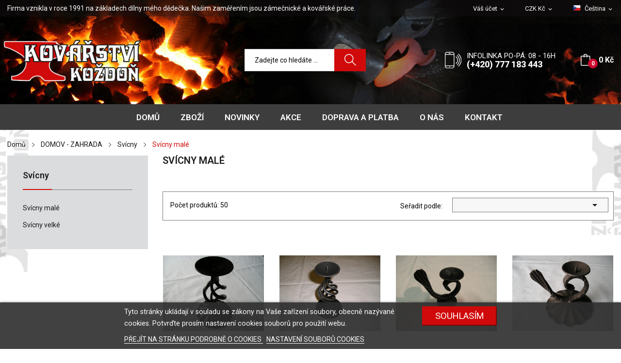

--- FILE ---
content_type: text/html; charset=utf-8
request_url: https://www.zakar.cz/cs/281-svicny-do-1000-kc
body_size: 16653
content:
<!doctype html>
<html lang="cs">

  <head>
    
      
  <meta charset="utf-8">


  <meta http-equiv="x-ua-compatible" content="ie=edge">



  <title>Svícny malé</title>
  <meta name="description" content="">
  <meta name="keywords" content="">
        <link rel="canonical" href="https://www.zakar.cz/cs/281-svicny-do-1000-kc">
    
                  <link rel="alternate" href="https://www.zakar.cz/cs/281-svicny-do-1000-kc" hreflang="cs-CZ">
                  <link rel="alternate" href="https://www.zakar.cz/sk/281-svicny-do-1000-kc" hreflang="sk-SK">
        



  <meta name="viewport" content="width=device-width, initial-scale=1">



  <link rel="icon" type="image/vnd.microsoft.icon" href="/img/favicon.ico?1717312829">
  <link rel="shortcut icon" type="image/x-icon" href="/img/favicon.ico?1717312829">

 <script src="https://ajax.googleapis.com/ajax/libs/jquery/3.2.1/jquery.min.js"></script>

    <link rel="stylesheet" href="https://www.zakar.cz/themes/theme_rozer1/assets/css/theme.css" type="text/css" media="all">
  <link rel="stylesheet" href="https://fonts.googleapis.com/css?family=Roboto:300,300i,400,400i,600,600i,700,700i,800,800i&amp;display=swap&amp;subset=cyrillic,cyrillic-ext,greek,greek-ext,latin-ext,vietnamese" type="text/css" media="all">
  <link rel="stylesheet" href="/modules/packetery/views/css/front.css?v=2.1.12" type="text/css" media="all">
  <link rel="stylesheet" href="https://www.zakar.cz/modules/posrotatorimg/css/posrotatorimg.css" type="text/css" media="all">
  <link rel="stylesheet" href="https://www.zakar.cz/modules/posmegamenu//views/css/front.css" type="text/css" media="all">
  <link rel="stylesheet" href="https://www.zakar.cz/modules/posmegamenu/views/css/posmegamenu_s_1.css" type="text/css" media="all">
  <link rel="stylesheet" href="https://www.zakar.cz/modules/posslideshows/css/nivo-slider/nivo-slider.css" type="text/css" media="all">
  <link rel="stylesheet" href="https://www.zakar.cz/modules/posthemeoptions/views/css/posthemeoptions_s_1.css" type="text/css" media="all">
  <link rel="stylesheet" href="https://www.zakar.cz/modules/m4pdf/views/css/m4pdf.css" type="text/css" media="all">
  <link rel="stylesheet" href="https://www.zakar.cz/modules/wtmegamenu//views/css/front.css" type="text/css" media="all">
  <link rel="stylesheet" href="https://www.zakar.cz/modules/lgcookieslaw/views/css/front.css" type="text/css" media="all">
  <link rel="stylesheet" href="https://www.zakar.cz/modules/lgcookieslaw/views/css/lgcookieslaw.css" type="text/css" media="all">
  <link rel="stylesheet" href="https://www.zakar.cz/js/jquery/ui/themes/base/minified/jquery-ui.min.css" type="text/css" media="all">
  <link rel="stylesheet" href="https://www.zakar.cz/js/jquery/ui/themes/base/minified/jquery.ui.theme.min.css" type="text/css" media="all">
  <link rel="stylesheet" href="https://www.zakar.cz/themes/theme_rozer1/modules/possearchproducts/views/css/possearch.css" type="text/css" media="all">
  <link rel="stylesheet" href="https://www.zakar.cz/js/jquery/plugins/fancybox/jquery.fancybox.css" type="text/css" media="all">
  <link rel="stylesheet" href="https://www.zakar.cz/themes/theme_rozer1/assets/css/custom.css" type="text/css" media="all">




  

  <script type="text/javascript">
        var id_lang = 1;
        var lgcookieslaw_block = false;
        var lgcookieslaw_cookie_name = "__lglaw";
        var lgcookieslaw_position = "2";
        var lgcookieslaw_reload = true;
        var lgcookieslaw_session_time = "31536000";
        var m4_base_uri = "https:\/\/www.zakar.cz\/";
        var possearch_image = 1;
        var possearch_number = 10;
        var prestashop = {"cart":{"products":[],"totals":{"total":{"type":"total","label":"Celkem","amount":0,"value":"0\u00a0K\u010d"},"total_including_tax":{"type":"total","label":"Celkem (s DPH)","amount":0,"value":"0\u00a0K\u010d"},"total_excluding_tax":{"type":"total","label":"Celkem (bez DPH)","amount":0,"value":"0\u00a0K\u010d"}},"subtotals":{"products":{"type":"products","label":"Mezisou\u010det","amount":0,"value":"0\u00a0K\u010d"},"discounts":null,"shipping":{"type":"shipping","label":"Doru\u010den\u00ed","amount":0,"value":"Zdarma"},"tax":null},"products_count":0,"summary_string":"0 polo\u017eek","vouchers":{"allowed":0,"added":[]},"discounts":[],"minimalPurchase":0,"minimalPurchaseRequired":""},"currency":{"name":"\u010cesk\u00e1 koruna","iso_code":"CZK","iso_code_num":"203","sign":"K\u010d"},"customer":{"lastname":null,"firstname":null,"email":null,"birthday":null,"newsletter":null,"newsletter_date_add":null,"optin":null,"website":null,"company":null,"siret":null,"ape":null,"is_logged":false,"gender":{"type":null,"name":null},"addresses":[]},"language":{"name":"\u010ce\u0161tina (Czech)","iso_code":"cs","locale":"cs-CZ","language_code":"cs-CZ","is_rtl":"0","date_format_lite":"d.m.Y","date_format_full":"d.m.Y H:i:s","id":1},"page":{"title":"","canonical":"https:\/\/www.zakar.cz\/cs\/281-svicny-do-1000-kc","meta":{"title":"Sv\u00edcny mal\u00e9","description":"","keywords":"","robots":"index"},"page_name":"category","body_classes":{"lang-cs":true,"lang-rtl":false,"country-CZ":true,"currency-CZK":true,"layout-left-column":true,"page-category":true,"tax-display-enabled":true,"category-id-281":true,"category-Sv\u00edcny mal\u00e9":true,"category-id-parent-226":true,"category-depth-level-4":true},"admin_notifications":[]},"shop":{"name":"Zakar.cz","logo":"\/img\/zakarcz-logo-1717312681.jpg","stores_icon":"\/img\/logo_stores.png","favicon":"\/img\/favicon.ico"},"urls":{"base_url":"https:\/\/www.zakar.cz\/","current_url":"https:\/\/www.zakar.cz\/cs\/281-svicny-do-1000-kc","shop_domain_url":"https:\/\/www.zakar.cz","img_ps_url":"https:\/\/www.zakar.cz\/img\/","img_cat_url":"https:\/\/www.zakar.cz\/img\/c\/","img_lang_url":"https:\/\/www.zakar.cz\/img\/l\/","img_prod_url":"https:\/\/www.zakar.cz\/img\/p\/","img_manu_url":"https:\/\/www.zakar.cz\/img\/m\/","img_sup_url":"https:\/\/www.zakar.cz\/img\/su\/","img_ship_url":"https:\/\/www.zakar.cz\/img\/s\/","img_store_url":"https:\/\/www.zakar.cz\/img\/st\/","img_col_url":"https:\/\/www.zakar.cz\/img\/co\/","img_url":"https:\/\/www.zakar.cz\/themes\/theme_rozer1\/assets\/img\/","css_url":"https:\/\/www.zakar.cz\/themes\/theme_rozer1\/assets\/css\/","js_url":"https:\/\/www.zakar.cz\/themes\/theme_rozer1\/assets\/js\/","pic_url":"https:\/\/www.zakar.cz\/upload\/","pages":{"address":"https:\/\/www.zakar.cz\/cs\/adresa","addresses":"https:\/\/www.zakar.cz\/cs\/adresy","authentication":"https:\/\/www.zakar.cz\/cs\/prihlaseni","cart":"https:\/\/www.zakar.cz\/cs\/kosik","category":"https:\/\/www.zakar.cz\/cs\/index.php?controller=category","cms":"https:\/\/www.zakar.cz\/cs\/index.php?controller=cms","contact":"https:\/\/www.zakar.cz\/cs\/napiste-nam","discount":"https:\/\/www.zakar.cz\/cs\/slevy","guest_tracking":"https:\/\/www.zakar.cz\/cs\/sledovani-objednavky-navstevnika","history":"https:\/\/www.zakar.cz\/cs\/historie-objednavek","identity":"https:\/\/www.zakar.cz\/cs\/Identita","index":"https:\/\/www.zakar.cz\/cs\/","my_account":"https:\/\/www.zakar.cz\/cs\/muj-ucet","order_confirmation":"https:\/\/www.zakar.cz\/cs\/potvrzeni-objednavky","order_detail":"https:\/\/www.zakar.cz\/cs\/index.php?controller=order-detail","order_follow":"https:\/\/www.zakar.cz\/cs\/sledovani-objednavky","order":"https:\/\/www.zakar.cz\/cs\/objednavka","order_return":"https:\/\/www.zakar.cz\/cs\/index.php?controller=order-return","order_slip":"https:\/\/www.zakar.cz\/cs\/dobropis","pagenotfound":"https:\/\/www.zakar.cz\/cs\/stranka-nenalezena","password":"https:\/\/www.zakar.cz\/cs\/obnova-hesla","pdf_invoice":"https:\/\/www.zakar.cz\/cs\/index.php?controller=pdf-invoice","pdf_order_return":"https:\/\/www.zakar.cz\/cs\/index.php?controller=pdf-order-return","pdf_order_slip":"https:\/\/www.zakar.cz\/cs\/index.php?controller=pdf-order-slip","prices_drop":"https:\/\/www.zakar.cz\/cs\/akce","product":"https:\/\/www.zakar.cz\/cs\/index.php?controller=product","search":"https:\/\/www.zakar.cz\/cs\/vyhledavani","sitemap":"https:\/\/www.zakar.cz\/cs\/mapa str\u00e1nek","stores":"https:\/\/www.zakar.cz\/cs\/prodejny","supplier":"https:\/\/www.zakar.cz\/cs\/dodavatele","register":"https:\/\/www.zakar.cz\/cs\/prihlaseni?create_account=1","order_login":"https:\/\/www.zakar.cz\/cs\/objednavka?login=1"},"alternative_langs":{"cs-CZ":"https:\/\/www.zakar.cz\/cs\/281-svicny-do-1000-kc","sk-SK":"https:\/\/www.zakar.cz\/sk\/281-svicny-do-1000-kc"},"theme_assets":"\/themes\/theme_rozer1\/assets\/","actions":{"logout":"https:\/\/www.zakar.cz\/cs\/?mylogout="},"no_picture_image":{"bySize":{"small_default":{"url":"https:\/\/www.zakar.cz\/img\/p\/cs-default-small_default.jpg","width":98,"height":98},"cart_default":{"url":"https:\/\/www.zakar.cz\/img\/p\/cs-default-cart_default.jpg","width":125,"height":125},"home_default":{"url":"https:\/\/www.zakar.cz\/img\/p\/cs-default-home_default.jpg","width":360,"height":360},"medium_default":{"url":"https:\/\/www.zakar.cz\/img\/p\/cs-default-medium_default.jpg","width":452,"height":452},"large_default":{"url":"https:\/\/www.zakar.cz\/img\/p\/cs-default-large_default.jpg","width":700,"height":700}},"small":{"url":"https:\/\/www.zakar.cz\/img\/p\/cs-default-small_default.jpg","width":98,"height":98},"medium":{"url":"https:\/\/www.zakar.cz\/img\/p\/cs-default-home_default.jpg","width":360,"height":360},"large":{"url":"https:\/\/www.zakar.cz\/img\/p\/cs-default-large_default.jpg","width":700,"height":700},"legend":""}},"configuration":{"display_taxes_label":true,"display_prices_tax_incl":true,"is_catalog":false,"show_prices":true,"opt_in":{"partner":false},"quantity_discount":{"type":"price","label":"Cena"},"voucher_enabled":0,"return_enabled":1},"field_required":[],"breadcrumb":{"links":[{"title":"Dom\u016f","url":"https:\/\/www.zakar.cz\/cs\/"},{"title":"DOMOV - ZAHRADA","url":"https:\/\/www.zakar.cz\/cs\/252-domov-zahrada"},{"title":"Sv\u00edcny","url":"https:\/\/www.zakar.cz\/cs\/226-svicny"},{"title":"Sv\u00edcny mal\u00e9","url":"https:\/\/www.zakar.cz\/cs\/281-svicny-do-1000-kc"}],"count":4},"link":{"protocol_link":"https:\/\/","protocol_content":"https:\/\/"},"time":1769148538,"static_token":"60ea4a096dc9584d96f3cf3aebf332c8","token":"4f8a0a98b9114927d1c688a6842bdfd6"};
      </script>



  <style type="text/css">
.animation6 {
	 -webkit-transition-duration: 500ms !important;
    -moz-transition-duration: 500ms !important;
    -o-transition-duration: 500ms !important;
    transition-duration: 500ms !important;
}

</style>



    
  </head>

  <body itemscope itemtype="http://schema.org/WebPage" id="category"  class="lang-cs country-cz currency-czk layout-left-column page-category tax-display-enabled category-id-281 category-svicny-male category-id-parent-226 category-depth-level-4"> 

    
      
    

    <main>
      
              

      <header id="header">
        
          
<div class="header-banner">
	
</div>



<nav class="header-nav">
	<div class="container"> 
		<div class="hidden-md-down">
			<div id="_desktop_language_selector">
	<div class="language-selector-wrapper selector-block hidden-md-down">
	 <span id="language-selector-label" class=" selector-label hidden-lg-down">Language :</span>
	<div class="language-selector localiz_block  dropdown js-dropdown">
	  <button data-toggle="dropdown" class=" btn-unstyle" aria-haspopup="true" aria-expanded="false" aria-label="Rozevírací nabídka jazyka">
		<img src="https://www.zakar.cz/img/l/1.jpg" alt="" width="16" height="11" />
		<span class="expand-more">Čeština</span>
		<i class="material-icons">expand_more</i>
	  </button>
	  <ul class="dropdown-menu" aria-labelledby="language-selector-label">
				  <li  class="current" >
			<a href="https://www.zakar.cz/cs/281-svicny-do-1000-kc" class="dropdown-item"><img src="https://www.zakar.cz/img/l/1.jpg" alt="" width="16" height="11" />Čeština</a>
		  </li>
				  <li >
			<a href="https://www.zakar.cz/sk/281-svicny-do-1000-kc" class="dropdown-item"><img src="https://www.zakar.cz/img/l/2.jpg" alt="" width="16" height="11" />Slovenština</a>
		  </li>
			  </ul>
	</div>
	</div>
	<div class="language-selector-wrapper hidden-lg-up">
		<div class="selector-mobile dropdown js-dropdown">
		  <button data-toggle="dropdown" class=" btn-unstyle" aria-haspopup="true" aria-expanded="false" aria-label="Rozevírací nabídka jazyka">
			<img src="https://www.zakar.cz/img/l/1.jpg" alt="" width="16" height="11" />
			<span class="expand-more">Čeština</span>
			<i class="material-icons">expand_more</i>
		  </button>
		  <ul class="dropdown-menu" aria-labelledby="language-selector-label">
						  <li  class="current" >
				<a href="https://www.zakar.cz/cs/281-svicny-do-1000-kc" class="dropdown-item"><img src="https://www.zakar.cz/img/l/1.jpg" alt="" width="16" height="11" />Čeština</a>
			  </li>
						  <li >
				<a href="https://www.zakar.cz/sk/281-svicny-do-1000-kc" class="dropdown-item"><img src="https://www.zakar.cz/img/l/2.jpg" alt="" width="16" height="11" />Slovenština</a>
			  </li>
					  </ul>
		</div>
	</div>
</div>
<div id="_desktop_currency_selector">
    <div class="currency-selector-wrapper selector-block hidden-md-down">
	   <span id="currency-selector-label" class=" selector-label hidden-lg-down">Currency :</span>
	  <div class="currency-selector localiz_block dropdown js-dropdown">
		<button data-target="#" data-toggle="dropdown" class=" btn-unstyle" aria-haspopup="true" aria-expanded="false" aria-label="Rozevírací nabídka měny">
		  <span class="expand-more _gray-darker">CZK Kč</span>
			<i class="material-icons">expand_more</i>
		</button>
		<ul class="dropdown-menu" aria-labelledby="currency-selector-label">
		  			<li  class="current" >
			  <a title="Česká koruna" rel="nofollow" href="https://www.zakar.cz/cs/281-svicny-do-1000-kc?SubmitCurrency=1&amp;id_currency=4" class="dropdown-item">CZK Kč</a>
			</li>
		  			<li >
			  <a title="Euro" rel="nofollow" href="https://www.zakar.cz/cs/281-svicny-do-1000-kc?SubmitCurrency=1&amp;id_currency=7" class="dropdown-item">EUR €</a>
			</li>
		  		</ul>
	  </div>
	</div>
	<div class="currency-selector-wrapper hidden-lg-up">
	  <div class="selector-mobile dropdown js-dropdown">
		<button data-target="#" data-toggle="dropdown" class=" btn-unstyle"  aria-haspopup="true" aria-expanded="false" aria-label="Rozevírací nabídka měny">
		  <span class="expand-more _gray-darker">CZK Kč</span>
			<i class="material-icons">expand_more</i>
		</button>
		<ul class="dropdown-menu" aria-labelledby="currency-selector-label">
		  			<li  class="current" >
			  <a title="Česká koruna" rel="nofollow" href="https://www.zakar.cz/cs/281-svicny-do-1000-kc?SubmitCurrency=1&amp;id_currency=4" class="dropdown-item">CZK Kč</a>
			</li>
		  			<li >
			  <a title="Euro" rel="nofollow" href="https://www.zakar.cz/cs/281-svicny-do-1000-kc?SubmitCurrency=1&amp;id_currency=7" class="dropdown-item">EUR €</a>
			</li>
		  		</ul>
	  </div>
	</div>
</div>
<div id="_desktop_user_info">
	<div class="user-info-block selector-block">
		<div class="currency-selector localiz_block dropdown js-dropdown">
			<button data-target="#" data-toggle="dropdown" class=" btn-unstyle hidden-md-down">
			  <span class="expand-more">Váš účet</span>
			  <i class="material-icons">expand_more</i>
			</button>
			<button data-target="#" data-toggle="dropdown" class=" btn-unstyle hidden-lg-up">
				<i class="icon-user"></i>
			</button>
			<ul class="dropdown-menu">
			<li>
				<a href="https://www.zakar.cz/cs/muj-ucet" rel="nofollow" class="dropdown-item">Váš účet</a>
			</li>
			<li>
			<li>
				<a href="https://www.zakar.cz/cs/kosik?action=show" class="dropdown-item" >Objednávka</a>
			</li>
			<li>
								  <a
					href="https://www.zakar.cz/cs/muj-ucet"
					title="Přihlášení k vašemu zákaznickému účtu"
					rel="nofollow" class="dropdown-item"
				  >
					<span>Přihlásit</span>
				  </a>
			  </li>
						</ul>
		</div>
	</div>
	
</div>
  <div style="text-align: left;"><span style="color: #000000;"><span style="color: #ffffff;">Firma vznikla v roce 1991 na základech dílny mého dědečka. Našim zaměřením jsou zámečnické a kovářské práce.</span><br /></span></div>

		</div>
	</div>
	<div class="container">
		<div class="hidden-lg-up  mobile">
			<div id="_mobile_static"></div>
			<div class="row row-mobile">
				<div class="col-mobile col-md-4 col-xs-4">
					<div class="float-xs-left" id="menu-icon">
						<i class="ion-android-menu"></i>
					</div>
					<div id="mobile_top_menu_wrapper" class="row hidden-lg-up" style="display:none;">
						<div class="top-header-mobile">							
							<div id="_mobile_compare"></div>
							<div id="_mobile_wishtlist"></div>
						</div>
						<div id="_mobile_currency_selector"></div>
						<div id="_mobile_language_selector"></div>				
						<div class="menu-close"> 
							menu <i class="material-icons float-xs-right">arrow_back</i>
						</div>
						<div class="menu-tabs">							
							<div class="js-top-menu-bottom">												
								<div id="_mobile_megamenu"></div>
								<div id="_mobile_vegamenu"></div>
								
							</div>
							
						</div>
					 </div>
				</div>
				<div class="col-mobile col-md-4 col-xs-4 mobile-center">
					<div class="top-logo" id="_mobile_logo"></div>
				</div>
				<div class="col-mobile col-md-4 col-xs-4 mobile-right">
					<div id="_mobile_cart_block"></div>
					<div id="_mobile_user_info"></div>
				</div>
			</div>
			<div id="_mobile_search_category"></div>
		</div>
	</div>
</nav>



<div class="header-top top_bg hidden-md-down">
	<div class="container">
		<div class="row">
			<div class="col col" id="_desktop_logo">
								<a href="https://www.zakar.cz/">
				<img class="logo img-responsive" src="/img/zakarcz-logo-1717312681.jpg" alt="Zakar.cz">
				</a>
							</div>
			<div class=" col col-md-10 col-sm-12 position-static">
				<div id="_desktop_cart_block">
	<div class="blockcart cart-preview" data-refresh-url="//www.zakar.cz/cs/module/ps_shoppingcart/ajax" data-cartitems="0">
		<div class="button_cart">
			<a rel="nofollow" href="//www.zakar.cz/cs/kosik?action=show" class="desktop hidden-md-down">
				 <span class="item_count">0</span>
				 <span class="item_total">0 Kč</span>
			</a>
			<a rel="nofollow" href="//www.zakar.cz/cs/kosik?action=show" class="mobile hidden-lg-up">
				<span class="item_count">0</span>
			</a>
		</div>
		<div class="popup_cart">
			<div class="content-cart">
				<div class="mini_cart_arrow"></div>
				<ul>
				  				</ul>
				<div class="price_content">
					<div class="cart-subtotals">
					  						<div class="products price_inline">
						  <span class="label">Mezisoučet</span>
						  <span class="value">0 Kč</span>
						</div>
					  						<div class=" price_inline">
						  <span class="label"></span>
						  <span class="value"></span>
						</div>
					  						<div class="shipping price_inline">
						  <span class="label">Doručení</span>
						  <span class="value">Zdarma</span>
						</div>
					  						<div class=" price_inline">
						  <span class="label"></span>
						  <span class="value"></span>
						</div>
					  					</div>
					<div class="cart-total price_inline">
					  <span class="label">Celkem</span>
					  <span class="value">0 Kč</span>
					</div>
				</div>
				<div class="checkout">
					<a href="//www.zakar.cz/cs/kosik?action=show" class="btn btn-primary">Objednávka</a> 
				</div>
			</div>
		</div>
	</div>
</div>
<div id="_desktop_contact_link">
  <div class="contact-link">
	<div class="phone">
		<p>INFOLINKA PO-P&Aacute;: 08 - 16H</p>
		<a href="tel:(+420) 777 183 443">(+420) 777 183 443</a>
	</div>
  </div>
</div>
<!-- pos search module TOP -->
<div id="_desktop_search_category" class="col-md-7 col-xs-12"> 
	<div id="pos_search_top">
		<form method="get" action="//www.zakar.cz/cs/vyhledavani" id="searchbox" class="form-inline form_search "  data-search-controller-url="/modules/possearchproducts/SearchProducts.php">
			<label for="pos_query_top"><!-- image on background --></label>
			<input type="hidden" name="controller" value="search">  
			<div class="pos_search form-group">
				  
			</div>
			<input type="text" name="s" value="" placeholder="Zadejte co hledáte ..." id="pos_query_top" class="search_query form-control ac_input" >
			<button type="submit" class="btn btn-default search_submit">
				<i class="icon-magnifier"></i>
			</button>
		</form>
	</div>
</div>

<!-- /pos search module TOP -->

			</div>
			
		</div>
	</div>

</div>
<div class="header-bottom top_bg hidden-md-down">
	<div class="container">
		<div class="row">
			<div class="col col-sm-12 col-lg-3 col-xl-2">
				
			</div>
			<div class=" col col-sm-12 col-lg-9 col-xl-10">
				<div id="_desktop_megamenu" class=" ">
<div class="pos-menu-horizontal">
	<ul class="menu-content"> 
			 			
				<li class=" menu-item menu-item20  hasChild ">
					
						<a href="https://www.zakar.cz/cs/2-kategorie" >
						
												<span>Zboží</span>
												 <i class="hidden-md-down ion-ios-arrow-down"></i>					</a>
					 
																						<span class="icon-drop-mobile"><i class="material-icons add">add</i><i class="material-icons remove">remove </i></span><div class="menu-dropdown cat-drop-menu menu_noanimation"><ul class="pos-sub-inner"><li><a href="https://www.zakar.cz/cs/289-akce" class=""><span>Akce</span></a></li><li><a href="https://www.zakar.cz/cs/204-brany-a-ploty" class=""><span>Brány a ploty</span></a><span class="icon-drop-mobile"><i class="material-icons add">add</i><i class="material-icons remove">remove </i></span><div class="menu-dropdown cat-drop-menu "><ul class="pos-sub-inner"><li><a href="https://www.zakar.cz/cs/232-prislusenstvi-bran" class=""><span>Příslušenství bran</span></a></li><li><a href="https://www.zakar.cz/cs/287-branky" class=""><span>Branky</span></a></li><li><a href="https://www.zakar.cz/cs/288-ploty" class=""><span>Ploty</span></a></li></ul></div></li><li><a href="https://www.zakar.cz/cs/206-kasny" class=""><span>Kašny</span></a></li><li><a href="https://www.zakar.cz/cs/211-krby-krbove-naradi" class=""><span>Krby - Krbové nářadí</span></a><span class="icon-drop-mobile"><i class="material-icons add">add</i><i class="material-icons remove">remove </i></span><div class="menu-dropdown cat-drop-menu "><ul class="pos-sub-inner"><li><a href="https://www.zakar.cz/cs/295-krbove-sopouchy" class=""><span>Krbové sopouchy</span></a></li><li><a href="https://www.zakar.cz/cs/296-kose-na-drevo" class=""><span>Koše na dřevo</span></a></li><li><a href="https://www.zakar.cz/cs/297-krbova-dvirka-kovana" class=""><span>Krbová dvířka kovaná</span></a></li></ul></div></li><li><a href="https://www.zakar.cz/cs/213-mrize-dvere" class=""><span>Mříže - Dveře</span></a></li><li><a href="https://www.zakar.cz/cs/291-darkove-zbozi" class=""><span>DÁRKOVÉ ZBOŽÍ</span></a><span class="icon-drop-mobile"><i class="material-icons add">add</i><i class="material-icons remove">remove </i></span><div class="menu-dropdown cat-drop-menu "><ul class="pos-sub-inner"><li><a href="https://www.zakar.cz/cs/292-svicny" class=""><span>Kované svícny</span></a></li><li><a href="https://www.zakar.cz/cs/293-ruze" class=""><span>Kované růže</span></a></li><li><a href="https://www.zakar.cz/cs/294-drobnosti-z-kovu" class=""><span>Drobnosti z kovu</span></a></li><li><a href="https://www.zakar.cz/cs/298-vesaky" class=""><span>Kované věšáky</span></a></li><li><a href="https://www.zakar.cz/cs/299-lzice-na-obuv" class=""><span>Lžíce na obuv</span></a></li><li><a href="https://www.zakar.cz/cs/301-vyrobky-z-podkov" class=""><span>Výrobky z podkov</span></a></li></ul></div></li><li><a href="https://www.zakar.cz/cs/252-domov-zahrada" class=""><span>DOMOV - ZAHRADA</span></a><span class="icon-drop-mobile"><i class="material-icons add">add</i><i class="material-icons remove">remove </i></span><div class="menu-dropdown cat-drop-menu "><ul class="pos-sub-inner"><li><a href="https://www.zakar.cz/cs/223-stojany-na-kola" class=""><span>Stojany na kola</span></a></li><li><a href="https://www.zakar.cz/cs/224-stoly-zidle" class=""><span>Stoly - Židle</span></a></li><li><a href="https://www.zakar.cz/cs/225-svetla" class=""><span>Světla</span></a></li><li><a href="https://www.zakar.cz/cs/226-svicny" class=""><span>Svícny</span></a><span class="icon-drop-mobile"><i class="material-icons add">add</i><i class="material-icons remove">remove </i></span><div class="menu-dropdown cat-drop-menu "><ul class="pos-sub-inner"><li><a href="https://www.zakar.cz/cs/281-svicny-do-1000-kc" class=""><span>Svícny malé</span></a></li><li><a href="https://www.zakar.cz/cs/282-svicny-nad-1000-kc" class=""><span>Svícny velké</span></a></li></ul></div></li><li><a href="https://www.zakar.cz/cs/205-darkove-predmety" class=""><span>Dárkové zboží</span></a></li><li><a href="https://www.zakar.cz/cs/228-vesaky" class=""><span>Věšáky</span></a></li><li><a href="https://www.zakar.cz/cs/207-klepadla-zvonky" class=""><span>Klepadla - zvonky</span></a><span class="icon-drop-mobile"><i class="material-icons add">add</i><i class="material-icons remove">remove </i></span><div class="menu-dropdown cat-drop-menu "><ul class="pos-sub-inner"><li><a href="https://www.zakar.cz/cs/276-klepadla" class=""><span>Klepadla</span></a></li><li><a href="https://www.zakar.cz/cs/277-zvonky" class=""><span>Zvonky</span></a></li></ul></div></li><li><a href="https://www.zakar.cz/cs/229-doplnky-pro-milovniky-vina" class=""><span>Doplňky pro milovníky vína</span></a></li><li><a href="https://www.zakar.cz/cs/208-kliky-stitky-panty" class=""><span>Kliky-Štítky-Panty-Madla</span></a><span class="icon-drop-mobile"><i class="material-icons add">add</i><i class="material-icons remove">remove </i></span><div class="menu-dropdown cat-drop-menu "><ul class="pos-sub-inner"><li><a href="https://www.zakar.cz/cs/278-kliky" class=""><span>Kliky</span></a></li><li><a href="https://www.zakar.cz/cs/279-stitky" class=""><span>Štítky</span></a></li><li><a href="https://www.zakar.cz/cs/280-panty" class=""><span>Panty</span></a></li><li><a href="https://www.zakar.cz/cs/290-madla" class=""><span>Madla</span></a></li></ul></div></li><li><a href="https://www.zakar.cz/cs/210-kovane-hrebiky" class=""><span>Kované hřebíky, krytky šroubů</span></a></li><li><a href="https://www.zakar.cz/cs/214-na-kvetiny" class=""><span>Na květiny</span></a></li><li><a href="https://www.zakar.cz/cs/220-popelniky" class=""><span>Popelníky</span></a></li><li><a href="https://www.zakar.cz/cs/222-schranky-cisla" class=""><span>Schránky - Čísla</span></a></li></ul></div></li><li><a href="https://www.zakar.cz/cs/263-hutni-material-kovane-tyce" class=""><span>HUTNÍ MATERIÁL - KOVANÉ TYČE</span></a><span class="icon-drop-mobile"><i class="material-icons add">add</i><i class="material-icons remove">remove </i></span><div class="menu-dropdown cat-drop-menu "><ul class="pos-sub-inner"><li><a href="https://www.zakar.cz/cs/271-tyce-kovane-sloupky-vyplne" class=""><span>Tyče kované- sloupky-výplně</span></a><span class="icon-drop-mobile"><i class="material-icons add">add</i><i class="material-icons remove">remove </i></span><div class="menu-dropdown cat-drop-menu "><ul class="pos-sub-inner"><li><a href="https://www.zakar.cz/cs/272-sloupky" class=""><span>Sloupky</span></a></li><li><a href="https://www.zakar.cz/cs/273-tyce-kovane" class=""><span>Tyče kované</span></a></li><li><a href="https://www.zakar.cz/cs/274-vyplne" class=""><span>Výplně</span></a></li></ul></div></li><li><a href="https://www.zakar.cz/cs/264-ctyrhrany" class=""><span>Čtyřhrany</span></a></li><li><a href="https://www.zakar.cz/cs/265-jekly" class=""><span>Jekly</span></a></li><li><a href="https://www.zakar.cz/cs/266-madla" class=""><span>Madla</span></a></li><li><a href="https://www.zakar.cz/cs/267-pasoviny" class=""><span>Pásoviny</span></a></li><li><a href="https://www.zakar.cz/cs/268-sponkoviny" class=""><span>Sponkoviny</span></a></li><li><a href="https://www.zakar.cz/cs/269-tyce-probijene-prosazovane" class=""><span>Tyče probíjené - prosazované</span></a></li><li><a href="https://www.zakar.cz/cs/270-tyce-ohybane" class=""><span>Tyče ohýbané</span></a></li></ul></div></li><li><a href="https://www.zakar.cz/cs/212-kamnarska-litina" class=""><span>KAMNÁŘSKÁ LITINA</span></a><span class="icon-drop-mobile"><i class="material-icons add">add</i><i class="material-icons remove">remove </i></span><div class="menu-dropdown cat-drop-menu "><ul class="pos-sub-inner"><li><a href="https://www.zakar.cz/cs/247-rosty" class=""><span>Rošty</span></a></li></ul></div></li><li><a href="https://www.zakar.cz/cs/219-kovarske-polotovary" class=""><span>KOVÁŘSKÉ POLOTOVARY</span></a><span class="icon-drop-mobile"><i class="material-icons add">add</i><i class="material-icons remove">remove </i></span><div class="menu-dropdown cat-drop-menu "><ul class="pos-sub-inner"><li><a href="https://www.zakar.cz/cs/260-krytky-podlozky" class=""><span>Krytky - podložky</span></a></li><li><a href="https://www.zakar.cz/cs/261-hlavice" class=""><span>Hlavice</span></a></li><li><a href="https://www.zakar.cz/cs/262-spicky" class=""><span>Špičky</span></a></li><li><a href="https://www.zakar.cz/cs/275-strisky" class=""><span>Stříšky</span></a></li><li><a href="https://www.zakar.cz/cs/253-kosiky-sisky" class=""><span>Košíky-šišky</span></a></li><li><a href="https://www.zakar.cz/cs/254-koule" class=""><span>Koule</span></a></li><li><a href="https://www.zakar.cz/cs/255-kroucene-prvky-c-s-o-p" class=""><span>Kroucené prvky C-S-O-P</span></a></li><li><a href="https://www.zakar.cz/cs/256-kvety" class=""><span>Květy</span></a></li><li><a href="https://www.zakar.cz/cs/257-listy" class=""><span>Listy</span></a></li><li><a href="https://www.zakar.cz/cs/258-navleky-stredy" class=""><span>Návleky- středy</span></a></li><li><a href="https://www.zakar.cz/cs/259-rozety" class=""><span>Rozety</span></a></li></ul></div></li><li><a href="https://www.zakar.cz/cs/251-litinove-doplnky" class=""><span>Litinové doplňky</span></a></li><li><a href="https://www.zakar.cz/cs/217-plastiky" class=""><span>Plastiky</span></a></li><li><a href="https://www.zakar.cz/cs/221-pristresky" class=""><span>Přístřešky</span></a></li><li><a href="https://www.zakar.cz/cs/227-uhli-naradi-barvy" class=""><span>Uhlí - Nářadí - Barvy</span></a><span class="icon-drop-mobile"><i class="material-icons add">add</i><i class="material-icons remove">remove </i></span><div class="menu-dropdown cat-drop-menu "><ul class="pos-sub-inner"><li><a href="https://www.zakar.cz/cs/285-naradi" class=""><span>Nářadí</span></a></li><li><a href="https://www.zakar.cz/cs/286-barvy" class=""><span>Barvy</span></a></li><li><a href="https://www.zakar.cz/cs/284-uhli" class=""><span>Uhlí</span></a></li></ul></div></li><li><a href="https://www.zakar.cz/cs/230-vyvesni-stity" class=""><span>Vyvěsní štíty</span></a></li><li><a href="https://www.zakar.cz/cs/231-zabradli-schody" class=""><span>Zábradlí - Schody</span></a></li></ul></div>
									</li>
			 			
				<li class=" menu-item menu-item21   ">
					
						<a href="https://www.zakar.cz/cs/novinky" >
						
												<span>Novinky</span>
																	</a>
					 
																				</li>
			 			
				<li class=" menu-item menu-item22   ">
					
						<a href="https://www.zakar.cz/cs/289-akce" >
						
												<span>Akce!</span>
																	</a>
					 
																				</li>
			 			
				<li class=" menu-item menu-item23   ">
					
						<a href="https://www.zakar.cz/cs/content/1-doprava-a-platba" >
						
												<span>Doprava a platba</span>
																	</a>
					 
																				</li>
			 			
				<li class=" menu-item menu-item25   ">
					
						<a href="https://www.zakar.cz/cs/content/12-o-nas" >
						
												<span>O nás</span>
																	</a>
					 
																				</li>
			 			
				<li class=" menu-item menu-item17   ">
					
						<a href="https://www.zakar.cz/cs/content/8-kontakt" >
						
												<span>Kontakt</span>
																	</a>
					 
																				</li>
			</ul>
	
</div>
</div>
<!-- Module Megamenu-->
<div class="container_wt_megamenu">
<div id="wt-menu-horizontal" class="wt-menu-horizontal clearfix" style="background: #3d3d3d">
	
	<div class="title-menu-mobile"><span>Navigation</span></div>
	<ul class="menu-content">
									<li class="level-1 ">
										<a style="color: " href="https://www.zakar.cz/cs/">
					<span>Domů</span>
										</a>
					<span class="icon-drop-mobile"></span>
									</li>
												<li class="level-1 "><a style="color: " href="https://www.zakar.cz/cs/"><span>Zboží</span></a><span class="icon-drop-mobile"></span><ul style="background: " class="menu-dropdown cat-drop-menu wt-sub-auto"><li class="level-2 "><a style="color: " href="https://www.zakar.cz/cs/289-akce"><span>Akce</span></a></li><li class="level-2 parent "><a style="color: " href="https://www.zakar.cz/cs/204-brany-a-ploty"><span>Brány a ploty</span></a><span class="icon-drop-mobile"></span><ul style="background: " class="menu-dropdown cat-drop-menu "><li class="level-3 "><a style="color: " href="https://www.zakar.cz/cs/232-prislusenstvi-bran"><span>Příslušenství bran</span></a></li><li class="level-3 "><a style="color: " href="https://www.zakar.cz/cs/287-branky"><span>Branky</span></a></li><li class="level-3 "><a style="color: " href="https://www.zakar.cz/cs/288-ploty"><span>Ploty</span></a></li></ul></li><li class="level-2 "><a style="color: " href="https://www.zakar.cz/cs/206-kasny"><span>Kašny</span></a></li><li class="level-2 parent "><a style="color: " href="https://www.zakar.cz/cs/211-krby-krbove-naradi"><span>Krby - Krbové nářadí</span></a><span class="icon-drop-mobile"></span><ul style="background: " class="menu-dropdown cat-drop-menu "><li class="level-3 "><a style="color: " href="https://www.zakar.cz/cs/295-krbove-sopouchy"><span>Krbové sopouchy</span></a></li><li class="level-3 "><a style="color: " href="https://www.zakar.cz/cs/296-kose-na-drevo"><span>Koše na dřevo</span></a></li><li class="level-3 "><a style="color: " href="https://www.zakar.cz/cs/297-krbova-dvirka-kovana"><span>Krbová dvířka kovaná</span></a></li></ul></li><li class="level-2 "><a style="color: " href="https://www.zakar.cz/cs/213-mrize-dvere"><span>Mříže - Dveře</span></a></li><li class="level-2 parent "><a style="color: " href="https://www.zakar.cz/cs/291-darkove-zbozi"><span>DÁRKOVÉ ZBOŽÍ</span></a><span class="icon-drop-mobile"></span><ul style="background: " class="menu-dropdown cat-drop-menu "><li class="level-3 "><a style="color: " href="https://www.zakar.cz/cs/292-svicny"><span>Kované svícny</span></a></li><li class="level-3 "><a style="color: " href="https://www.zakar.cz/cs/293-ruze"><span>Kované růže</span></a></li><li class="level-3 "><a style="color: " href="https://www.zakar.cz/cs/294-drobnosti-z-kovu"><span>Drobnosti z kovu</span></a></li><li class="level-3 "><a style="color: " href="https://www.zakar.cz/cs/298-vesaky"><span>Kované věšáky</span></a></li><li class="level-3 "><a style="color: " href="https://www.zakar.cz/cs/299-lzice-na-obuv"><span>Lžíce na obuv</span></a></li><li class="level-3 "><a style="color: " href="https://www.zakar.cz/cs/301-vyrobky-z-podkov"><span>Výrobky z podkov</span></a></li></ul></li><li class="level-2 parent "><a style="color: " href="https://www.zakar.cz/cs/252-domov-zahrada"><span>DOMOV - ZAHRADA</span></a><span class="icon-drop-mobile"></span><ul style="background: " class="menu-dropdown cat-drop-menu "><li class="level-3 "><a style="color: " href="https://www.zakar.cz/cs/223-stojany-na-kola"><span>Stojany na kola</span></a></li><li class="level-3 "><a style="color: " href="https://www.zakar.cz/cs/224-stoly-zidle"><span>Stoly - Židle</span></a></li><li class="level-3 "><a style="color: " href="https://www.zakar.cz/cs/225-svetla"><span>Světla</span></a></li><li class="level-3 parent "><a style="color: " href="https://www.zakar.cz/cs/226-svicny"><span>Svícny</span></a><span class="icon-drop-mobile"></span><ul style="background: " class="menu-dropdown cat-drop-menu "><li class="level-4 "><a style="color: " href="https://www.zakar.cz/cs/281-svicny-do-1000-kc"><span>Svícny malé</span></a></li><li class="level-4 "><a style="color: " href="https://www.zakar.cz/cs/282-svicny-nad-1000-kc"><span>Svícny velké</span></a></li></ul></li><li class="level-3 "><a style="color: " href="https://www.zakar.cz/cs/205-darkove-predmety"><span>Dárkové zboží</span></a></li><li class="level-3 "><a style="color: " href="https://www.zakar.cz/cs/228-vesaky"><span>Věšáky</span></a></li><li class="level-3 parent "><a style="color: " href="https://www.zakar.cz/cs/207-klepadla-zvonky"><span>Klepadla - zvonky</span></a><span class="icon-drop-mobile"></span><ul style="background: " class="menu-dropdown cat-drop-menu "><li class="level-4 "><a style="color: " href="https://www.zakar.cz/cs/276-klepadla"><span>Klepadla</span></a></li><li class="level-4 "><a style="color: " href="https://www.zakar.cz/cs/277-zvonky"><span>Zvonky</span></a></li></ul></li><li class="level-3 "><a style="color: " href="https://www.zakar.cz/cs/229-doplnky-pro-milovniky-vina"><span>Doplňky pro milovníky vína</span></a></li><li class="level-3 parent "><a style="color: " href="https://www.zakar.cz/cs/208-kliky-stitky-panty"><span>Kliky-Štítky-Panty-Madla</span></a><span class="icon-drop-mobile"></span><ul style="background: " class="menu-dropdown cat-drop-menu "><li class="level-4 "><a style="color: " href="https://www.zakar.cz/cs/278-kliky"><span>Kliky</span></a></li><li class="level-4 "><a style="color: " href="https://www.zakar.cz/cs/279-stitky"><span>Štítky</span></a></li><li class="level-4 "><a style="color: " href="https://www.zakar.cz/cs/280-panty"><span>Panty</span></a></li><li class="level-4 "><a style="color: " href="https://www.zakar.cz/cs/290-madla"><span>Madla</span></a></li></ul></li><li class="level-3 "><a style="color: " href="https://www.zakar.cz/cs/210-kovane-hrebiky"><span>Kované hřebíky, krytky šroubů</span></a></li><li class="level-3 "><a style="color: " href="https://www.zakar.cz/cs/214-na-kvetiny"><span>Na květiny</span></a></li><li class="level-3 "><a style="color: " href="https://www.zakar.cz/cs/220-popelniky"><span>Popelníky</span></a></li><li class="level-3 "><a style="color: " href="https://www.zakar.cz/cs/222-schranky-cisla"><span>Schránky - Čísla</span></a></li></ul></li><li class="level-2 parent "><a style="color: " href="https://www.zakar.cz/cs/263-hutni-material-kovane-tyce"><span>HUTNÍ MATERIÁL - KOVANÉ TYČE</span></a><span class="icon-drop-mobile"></span><ul style="background: " class="menu-dropdown cat-drop-menu "><li class="level-3 parent "><a style="color: " href="https://www.zakar.cz/cs/271-tyce-kovane-sloupky-vyplne"><span>Tyče kované- sloupky-výplně</span></a><span class="icon-drop-mobile"></span><ul style="background: " class="menu-dropdown cat-drop-menu "><li class="level-4 "><a style="color: " href="https://www.zakar.cz/cs/272-sloupky"><span>Sloupky</span></a></li><li class="level-4 "><a style="color: " href="https://www.zakar.cz/cs/273-tyce-kovane"><span>Tyče kované</span></a></li><li class="level-4 "><a style="color: " href="https://www.zakar.cz/cs/274-vyplne"><span>Výplně</span></a></li></ul></li><li class="level-3 "><a style="color: " href="https://www.zakar.cz/cs/264-ctyrhrany"><span>Čtyřhrany</span></a></li><li class="level-3 "><a style="color: " href="https://www.zakar.cz/cs/265-jekly"><span>Jekly</span></a></li><li class="level-3 "><a style="color: " href="https://www.zakar.cz/cs/266-madla"><span>Madla</span></a></li><li class="level-3 "><a style="color: " href="https://www.zakar.cz/cs/267-pasoviny"><span>Pásoviny</span></a></li><li class="level-3 "><a style="color: " href="https://www.zakar.cz/cs/268-sponkoviny"><span>Sponkoviny</span></a></li><li class="level-3 "><a style="color: " href="https://www.zakar.cz/cs/269-tyce-probijene-prosazovane"><span>Tyče probíjené - prosazované</span></a></li><li class="level-3 "><a style="color: " href="https://www.zakar.cz/cs/270-tyce-ohybane"><span>Tyče ohýbané</span></a></li></ul></li><li class="level-2 parent "><a style="color: " href="https://www.zakar.cz/cs/212-kamnarska-litina"><span>KAMNÁŘSKÁ LITINA</span></a><span class="icon-drop-mobile"></span><ul style="background: " class="menu-dropdown cat-drop-menu "><li class="level-3 "><a style="color: " href="https://www.zakar.cz/cs/247-rosty"><span>Rošty</span></a></li></ul></li><li class="level-2 parent "><a style="color: " href="https://www.zakar.cz/cs/219-kovarske-polotovary"><span>KOVÁŘSKÉ POLOTOVARY</span></a><span class="icon-drop-mobile"></span><ul style="background: " class="menu-dropdown cat-drop-menu "><li class="level-3 "><a style="color: " href="https://www.zakar.cz/cs/260-krytky-podlozky"><span>Krytky - podložky</span></a></li><li class="level-3 "><a style="color: " href="https://www.zakar.cz/cs/261-hlavice"><span>Hlavice</span></a></li><li class="level-3 "><a style="color: " href="https://www.zakar.cz/cs/262-spicky"><span>Špičky</span></a></li><li class="level-3 "><a style="color: " href="https://www.zakar.cz/cs/275-strisky"><span>Stříšky</span></a></li><li class="level-3 "><a style="color: " href="https://www.zakar.cz/cs/253-kosiky-sisky"><span>Košíky-šišky</span></a></li><li class="level-3 "><a style="color: " href="https://www.zakar.cz/cs/254-koule"><span>Koule</span></a></li><li class="level-3 "><a style="color: " href="https://www.zakar.cz/cs/255-kroucene-prvky-c-s-o-p"><span>Kroucené prvky C-S-O-P</span></a></li><li class="level-3 "><a style="color: " href="https://www.zakar.cz/cs/256-kvety"><span>Květy</span></a></li><li class="level-3 "><a style="color: " href="https://www.zakar.cz/cs/257-listy"><span>Listy</span></a></li><li class="level-3 "><a style="color: " href="https://www.zakar.cz/cs/258-navleky-stredy"><span>Návleky- středy</span></a></li><li class="level-3 "><a style="color: " href="https://www.zakar.cz/cs/259-rozety"><span>Rozety</span></a></li></ul></li><li class="level-2 "><a style="color: " href="https://www.zakar.cz/cs/251-litinove-doplnky"><span>Litinové doplňky</span></a></li><li class="level-2 "><a style="color: " href="https://www.zakar.cz/cs/217-plastiky"><span>Plastiky</span></a></li><li class="level-2 "><a style="color: " href="https://www.zakar.cz/cs/221-pristresky"><span>Přístřešky</span></a></li><li class="level-2 parent "><a style="color: " href="https://www.zakar.cz/cs/227-uhli-naradi-barvy"><span>Uhlí - Nářadí - Barvy</span></a><span class="icon-drop-mobile"></span><ul style="background: " class="menu-dropdown cat-drop-menu "><li class="level-3 "><a style="color: " href="https://www.zakar.cz/cs/285-naradi"><span>Nářadí</span></a></li><li class="level-3 "><a style="color: " href="https://www.zakar.cz/cs/286-barvy"><span>Barvy</span></a></li><li class="level-3 "><a style="color: " href="https://www.zakar.cz/cs/284-uhli"><span>Uhlí</span></a></li></ul></li><li class="level-2 "><a style="color: " href="https://www.zakar.cz/cs/230-vyvesni-stity"><span>Vyvěsní štíty</span></a></li><li class="level-2 "><a style="color: " href="https://www.zakar.cz/cs/231-zabradli-schody"><span>Zábradlí - Schody</span></a></li></ul></li>
												<li class="level-1 ">
										<a style="color: " href="https://www.zakar.cz/cs/novinky">
					<span>Novinky</span>
										</a>
					<span class="icon-drop-mobile"></span>
									</li>
												<li class="level-1 ">
										<a style="color: " href="https://www.zakar.cz/cs/289-akce">
					<span>Akce</span>
										</a>
					<span class="icon-drop-mobile"></span>
									</li>
												<li class="level-1 ">
										<a style="color: " href="https://www.zakar.cz/cs/content/1-doprava-a-platba">
					<span>Doprava a platba</span>
										</a>
					<span class="icon-drop-mobile"></span>
									</li>
												<li class="level-1 ">
										<a style="color: " href="https://www.zakar.cz/cs/content/12-o-nas">
					<span>O nás</span>
										</a>
					<span class="icon-drop-mobile"></span>
									</li>
												<li class="level-1 ">
										<a style="color: " href="https://www.zakar.cz/cs/content/8-kontakt">
					<span>Kontakt</span>
										</a>
					<span class="icon-drop-mobile"></span>
									</li>
						</ul>
	
	<script type="text/javascript" src="/modules/wtmegamenu/views/js/jquery-1.7.1.min.js"></script>
	<script type="text/javascript">
	
		text_more = "More";
		numLiItem = $("#wt-menu-horizontal .menu-content li.level-1").length;
		nIpadHorizontal =5;
		nIpadVertical = 6;
		function getHtmlHide(nIpad,numLiItem) 
			 {
				var htmlLiHide="";
				if($("#more_menu").length==0)
					for(var i=(nIpad+1);i<=numLiItem;i++)
						htmlLiHide+='<li>'+$('#wt-menu-horizontal ul.menu-content li.level-1:nth-child('+i+')').html()+'</li>';
				return htmlLiHide;
			}

		htmlLiH = getHtmlHide(nIpadHorizontal,numLiItem);
		htmlLiV = getHtmlHide(nIpadVertical,numLiItem);
		htmlMenu=$("#wt-menu-horizontal").html();
		
		$(window).load(function(){
		addMoreResponsive(nIpadHorizontal,nIpadVertical,htmlLiH,htmlLiV,htmlMenu);
		});
		$(window).resize(function(){
		addMoreResponsive(nIpadHorizontal,nIpadVertical,htmlLiH,htmlLiV,htmlMenu);
		});
	</script>
</div>
</div>
<!-- /Module Megamenu -->
			</div>
			
		</div>
	</div>

</div>
  <h2 style="text-align: center;"></h2>


        
      </header>
		      
        
<aside id="notifications">
  <div class="container">
    
    
    
      </div>
</aside>
      
		
			<div class="breadcrumb_container " data-depth="4">
	<div class="container">
		<nav data-depth="4" class="breadcrumb">
		  <ol itemscope itemtype="http://schema.org/BreadcrumbList">
			
			  				
				  <li itemprop="itemListElement" itemscope itemtype="http://schema.org/ListItem">
					<a itemprop="item" href="https://www.zakar.cz/cs/">
					  <span itemprop="name">Domů</span>
					</a>
					<meta itemprop="position" content="1">
				  </li>
				
			  				
				  <li itemprop="itemListElement" itemscope itemtype="http://schema.org/ListItem">
					<a itemprop="item" href="https://www.zakar.cz/cs/252-domov-zahrada">
					  <span itemprop="name">DOMOV - ZAHRADA</span>
					</a>
					<meta itemprop="position" content="2">
				  </li>
				
			  				
				  <li itemprop="itemListElement" itemscope itemtype="http://schema.org/ListItem">
					<a itemprop="item" href="https://www.zakar.cz/cs/226-svicny">
					  <span itemprop="name">Svícny</span>
					</a>
					<meta itemprop="position" content="3">
				  </li>
				
			  				
				  <li itemprop="itemListElement" itemscope itemtype="http://schema.org/ListItem">
					<a itemprop="item" href="https://www.zakar.cz/cs/281-svicny-do-1000-kc">
					  <span itemprop="name">Svícny malé</span>
					</a>
					<meta itemprop="position" content="4">
				  </li>
				
			  			
		  </ol>
		</nav>
	</div>
</div>

		
     <div id="wrapper">
        
        <div class="container">
			<div class="row">
			  
				<div id="left-column" class="col-xs-12 col-sm-4 col-md-3">
				  					

<div class="block-categories hidden-sm-down">
  <ul class="category-top-menu">
    <li><a class="text-uppercase h6" href="https://www.zakar.cz/cs/226-svicny">Svícny</a></li>
    <li>
  <ul class="category-sub-menu"><li data-depth="0"><a href="https://www.zakar.cz/cs/281-svicny-do-1000-kc">Svícny malé</a></li><li data-depth="0"><a href="https://www.zakar.cz/cs/282-svicny-nad-1000-kc">Svícny velké</a></li></ul></li>
  </ul>
</div>

				  				</div>
			  

			  
  <div id="content-wrapper" class="left-column col-xs-12 col-sm-8 col-md-9">
    
    
  <section id="main">

    
    <div id="js-product-list-header">
            <div class="block-category card card-block "> 
						
			<h1 class="h1">Svícny malé</h1>
			 <br>
			
			           
		  
        </div>
     
	
		        <!-- Subcategories -->
	<div id="subcategories">
		
		<ul class="clearfix subcategory-content">
					</ul>
	</div>
    	</div>


    <section id="products-list">
      	  
	  
	
	  

        <div id="">
          
            
<div id="js-product-list-top" class=" products-selection">
<div class="row">
  <div class="col-md-6 total-products">

          <p class="hidden-sm-down">Počet produktů: 50</p>
      </div>
  <div class="col-md-6">
    <div class="row sort-by-row">

      
        <span class="col-sm-3 col-md-3 hidden-sm-down sort-by">Seřadit podle:</span>
<div class="col-sm-12 col-xs-12 col-md-9 products-sort-order dropdown">
  <button
    class="btn-unstyle select-title"
    rel="nofollow"
    data-toggle="dropdown"
    aria-haspopup="true"
    aria-expanded="false">
        <i class="material-icons float-xs-right">&#xE5C5;</i>
  </button>
  <div class="dropdown-menu">
          <a
        rel="nofollow"
        href="https://www.zakar.cz/cs/281-svicny-do-1000-kc?order=product.position.desc"
        class="select-list js-search-link"
      >
        Důležitost
      </a>
          <a
        rel="nofollow"
        href="https://www.zakar.cz/cs/281-svicny-do-1000-kc?order=product.name.asc"
        class="select-list js-search-link"
      >
        Název, A až Z
      </a>
          <a
        rel="nofollow"
        href="https://www.zakar.cz/cs/281-svicny-do-1000-kc?order=product.name.desc"
        class="select-list js-search-link"
      >
        Název: Z-A
      </a>
          <a
        rel="nofollow"
        href="https://www.zakar.cz/cs/281-svicny-do-1000-kc?order=product.price.asc"
        class="select-list js-search-link"
      >
        Cena: vzestupně
      </a>
          <a
        rel="nofollow"
        href="https://www.zakar.cz/cs/281-svicny-do-1000-kc?order=product.price.desc"
        class="select-list js-search-link"
      >
        Cena: sestupně
      </a>
      </div>
</div>
      

          </div>
  </div>

</div>
</div>
          
        </div>

        
          <div id="" class="hidden-sm-down">
            
          </div>
        
		
		
		
		
		  
		
		
		

        <div id="">
          
            
<div id="js-product-list" data-cate="2" data-type="1" data-list="">
   <div class="row product_content grid ">
          
	  	<div class="item-product product_per_4 col-xs-12 col-sm-6 col-md-6 col-lg-4 col-xl-3">
			
 <!-- style products default -->
 
	<article class="product-miniature js-product-miniature style_product1" data-id-product="1800" data-id-product-attribute="0" itemscope itemtype="http://schema.org/Product">
		<div class="img_block">
		  
			<a href="https://www.zakar.cz/cs/svicny-do-1000-kc/1800-svicen.html" class="thumbnail product-thumbnail">
			  <img class="first-image "
				src = "https://www.zakar.cz/1008-home_default/svicen.jpg" 
				alt = "Svícen"
				data-full-size-image-url = "https://www.zakar.cz/1008-large_default/svicen.jpg"
			  >
			       			
			</a>
		  
			<ul class="add-to-links">
				<li>
					
				</li>
												<li class="quick-view">
					
					<a class="quick_view" href="#" data-link-action="quickview" title="Rychlý náhled">
					 <span>Rychlý náhled</span>
					</a>
					
				</li>
				
			</ul> 
		
			
			<ul class="product-flag">
						</ul>
			
		</div>
		<div class="product_desc">
			<div class="inner_desc">
								 <div class="manufacturer"><a href="//www.zakar.cz/cs/brands?id_manufacturer=2">Kovářství Koždoň</a></div>
								
				  <h3 itemprop="name"><a href="https://www.zakar.cz/cs/svicny-do-1000-kc/1800-svicen.html" class="product_name " title="Svícen Sv57">Svícen Sv57</a></h3> 
				
				
					<div class="hook-reviews">
					
					</div>
				 
				
				
				  					<div class="product-price-and-shipping">
					  
					  

					  <span class="sr-only">Cena</span>
					  <span itemprop="price" class="price ">339 Kč</span>
					  

					  
											</div>
				  				
				
				
				
				
				
				

				
			
				
				
				
				
				
				
				
				
				
				
				
				
				<div class="cart">
					<div class="product-add-to-cart">	
 <form action="https://www.zakar.cz/cs/kosik" method="post" class="add-to-cart-or-refresh">
   <input type="hidden" name="token" value="60ea4a096dc9584d96f3cf3aebf332c8">
   <input type="hidden" name="id_product" value="1800" class="product_page_product_id">
   <input type="hidden" name="qty" value="1">
   <button class="button ajax_add_to_cart_button add-to-cart btn-default" title="Koupit" data-button-action="add-to-cart" type="submit" >
  		 <i class="fa fa-shopping-cart"></i> Koupit
   </button>
 </form>
</div>
 				</div>
			</div>
			<div class="availability"> 
											<div class="availability-list in-stock">Dostupnost: <span>1 ks skladem</span></div>

										</div>
			
				<div class="product-desc" itemprop="description"><p><span style="color:#494949;font-style:normal;"><span style="font-size:12pt;">Kovaný svícen,rozměry160x100mm.</span></span></p></div>
			
		
			<div class="variant-links">
			
						 
			</div>
		
		</div>
	</article>

 <!-- end style products default type 1 -->
 
  <!-- style products default type 2 -->
 <!-- end style products default type 3 -->		</div>
      
          
	  	<div class="item-product product_per_4 col-xs-12 col-sm-6 col-md-6 col-lg-4 col-xl-3">
			
 <!-- style products default -->
 
	<article class="product-miniature js-product-miniature style_product1" data-id-product="1801" data-id-product-attribute="0" itemscope itemtype="http://schema.org/Product">
		<div class="img_block">
		  
			<a href="https://www.zakar.cz/cs/svicny-do-1000-kc/1801-svicen.html" class="thumbnail product-thumbnail">
			  <img class="first-image "
				src = "https://www.zakar.cz/1009-home_default/svicen.jpg" 
				alt = "Svícen"
				data-full-size-image-url = "https://www.zakar.cz/1009-large_default/svicen.jpg"
			  >
			       			
			</a>
		  
			<ul class="add-to-links">
				<li>
					
				</li>
												<li class="quick-view">
					
					<a class="quick_view" href="#" data-link-action="quickview" title="Rychlý náhled">
					 <span>Rychlý náhled</span>
					</a>
					
				</li>
				
			</ul> 
		
			
			<ul class="product-flag">
						</ul>
			
		</div>
		<div class="product_desc">
			<div class="inner_desc">
								 <div class="manufacturer"><a href="//www.zakar.cz/cs/brands?id_manufacturer=2">Kovářství Koždoň</a></div>
								
				  <h3 itemprop="name"><a href="https://www.zakar.cz/cs/svicny-do-1000-kc/1801-svicen.html" class="product_name " title="Svícen Sv55">Svícen Sv55</a></h3> 
				
				
					<div class="hook-reviews">
					
					</div>
				 
				
				
				  					<div class="product-price-and-shipping">
					  
					  

					  <span class="sr-only">Cena</span>
					  <span itemprop="price" class="price ">284 Kč</span>
					  

					  
											</div>
				  				
				
				
				
				
				
				

				
			
				
				
				
				
				
				
				
				
				
				
				
				
				<div class="cart">
					<div class="product-add-to-cart">	
 <form action="https://www.zakar.cz/cs/kosik" method="post" class="add-to-cart-or-refresh">
   <input type="hidden" name="token" value="60ea4a096dc9584d96f3cf3aebf332c8">
   <input type="hidden" name="id_product" value="1801" class="product_page_product_id">
   <input type="hidden" name="qty" value="1">
   <button class="button ajax_add_to_cart_button add-to-cart btn-default" title="Koupit" data-button-action="add-to-cart" type="submit" >
  		 <i class="fa fa-shopping-cart"></i> Koupit
   </button>
 </form>
</div>
 				</div>
			</div>
			<div class="availability"> 
											<div class="availability-list in-stock">Dostupnost: <span>1 ks skladem</span></div>

										</div>
			
				<div class="product-desc" itemprop="description"><p><span style="color:#494949;font-style:normal;"><span style="font-size:12pt;">Kovaný svícen,rozměry 130x70mm.</span></span></p></div>
			
		
			<div class="variant-links">
			
						 
			</div>
		
		</div>
	</article>

 <!-- end style products default type 1 -->
 
  <!-- style products default type 2 -->
 <!-- end style products default type 3 -->		</div>
      
          
	  	<div class="item-product product_per_4 col-xs-12 col-sm-6 col-md-6 col-lg-4 col-xl-3">
			
 <!-- style products default -->
 
	<article class="product-miniature js-product-miniature style_product1" data-id-product="1809" data-id-product-attribute="0" itemscope itemtype="http://schema.org/Product">
		<div class="img_block">
		  
			<a href="https://www.zakar.cz/cs/svicny-do-1000-kc/1809-svicen.html" class="thumbnail product-thumbnail">
			  <img class="first-image "
				src = "https://www.zakar.cz/1017-home_default/svicen.jpg" 
				alt = "Svícen"
				data-full-size-image-url = "https://www.zakar.cz/1017-large_default/svicen.jpg"
			  >
			       			
			</a>
		  
			<ul class="add-to-links">
				<li>
					
				</li>
												<li class="quick-view">
					
					<a class="quick_view" href="#" data-link-action="quickview" title="Rychlý náhled">
					 <span>Rychlý náhled</span>
					</a>
					
				</li>
				
			</ul> 
		
			
			<ul class="product-flag">
						</ul>
			
		</div>
		<div class="product_desc">
			<div class="inner_desc">
								 <div class="manufacturer"><a href="//www.zakar.cz/cs/brands?id_manufacturer=2">Kovářství Koždoň</a></div>
								
				  <h3 itemprop="name"><a href="https://www.zakar.cz/cs/svicny-do-1000-kc/1809-svicen.html" class="product_name " title="Svícen Sv42">Svícen Sv42</a></h3> 
				
				
					<div class="hook-reviews">
					
					</div>
				 
				
				
				  					<div class="product-price-and-shipping">
					  
					  

					  <span class="sr-only">Cena</span>
					  <span itemprop="price" class="price ">266 Kč</span>
					  

					  
											</div>
				  				
				
				
				
				
				
				

				
			
				
				
				
				
				
				
				
				
				
				
				
				
				<div class="cart">
					<div class="product-add-to-cart">	
 <form action="https://www.zakar.cz/cs/kosik" method="post" class="add-to-cart-or-refresh">
   <input type="hidden" name="token" value="60ea4a096dc9584d96f3cf3aebf332c8">
   <input type="hidden" name="id_product" value="1809" class="product_page_product_id">
   <input type="hidden" name="qty" value="1">
   <button class="button ajax_add_to_cart_button add-to-cart btn-default" title="Koupit" data-button-action="add-to-cart" type="submit" >
  		 <i class="fa fa-shopping-cart"></i> Koupit
   </button>
 </form>
</div>
 				</div>
			</div>
			<div class="availability"> 
											<div class="availability-list in-stock">Dostupnost: <span>1 ks skladem</span></div>

										</div>
			
				<div class="product-desc" itemprop="description"><p><span style="font-size:12pt;">Kovaný svícen,rozměry 95x100mm</span></p></div>
			
		
			<div class="variant-links">
			
						 
			</div>
		
		</div>
	</article>

 <!-- end style products default type 1 -->
 
  <!-- style products default type 2 -->
 <!-- end style products default type 3 -->		</div>
      
          
	  	<div class="item-product product_per_4 col-xs-12 col-sm-6 col-md-6 col-lg-4 col-xl-3">
			
 <!-- style products default -->
 
	<article class="product-miniature js-product-miniature style_product1" data-id-product="1810" data-id-product-attribute="0" itemscope itemtype="http://schema.org/Product">
		<div class="img_block">
		  
			<a href="https://www.zakar.cz/cs/svicny-do-1000-kc/1810-svicen.html" class="thumbnail product-thumbnail">
			  <img class="first-image "
				src = "https://www.zakar.cz/1018-home_default/svicen.jpg" 
				alt = "Svícen"
				data-full-size-image-url = "https://www.zakar.cz/1018-large_default/svicen.jpg"
			  >
			       			
			</a>
		  
			<ul class="add-to-links">
				<li>
					
				</li>
												<li class="quick-view">
					
					<a class="quick_view" href="#" data-link-action="quickview" title="Rychlý náhled">
					 <span>Rychlý náhled</span>
					</a>
					
				</li>
				
			</ul> 
		
			
			<ul class="product-flag">
						</ul>
			
		</div>
		<div class="product_desc">
			<div class="inner_desc">
								 <div class="manufacturer"><a href="//www.zakar.cz/cs/brands?id_manufacturer=2">Kovářství Koždoň</a></div>
								
				  <h3 itemprop="name"><a href="https://www.zakar.cz/cs/svicny-do-1000-kc/1810-svicen.html" class="product_name " title="Svícen Sv40">Svícen Sv40</a></h3> 
				
				
					<div class="hook-reviews">
					
					</div>
				 
				
				
				  					<div class="product-price-and-shipping">
					  
					  

					  <span class="sr-only">Cena</span>
					  <span itemprop="price" class="price ">303 Kč</span>
					  

					  
											</div>
				  				
				
				
				
				
				
				

				
			
				
				
				
				
				
				
				
				
				
				
				
				
				<div class="cart">
					<div class="product-add-to-cart">	
 <form action="https://www.zakar.cz/cs/kosik" method="post" class="add-to-cart-or-refresh">
   <input type="hidden" name="token" value="60ea4a096dc9584d96f3cf3aebf332c8">
   <input type="hidden" name="id_product" value="1810" class="product_page_product_id">
   <input type="hidden" name="qty" value="1">
   <button class="button ajax_add_to_cart_button add-to-cart btn-default" title="Koupit" data-button-action="add-to-cart" type="submit" >
  		 <i class="fa fa-shopping-cart"></i> Koupit
   </button>
 </form>
</div>
 				</div>
			</div>
			<div class="availability"> 
											<div class="availability-list in-stock">Dostupnost: <span>1 ks skladem</span></div>

										</div>
			
				<div class="product-desc" itemprop="description"><p><span style="color:#494949;font-style:normal;"><span style="font-size:12pt;">Kovaný svícen,rozměry 100x110mm.</span></span></p></div>
			
		
			<div class="variant-links">
			
						 
			</div>
		
		</div>
	</article>

 <!-- end style products default type 1 -->
 
  <!-- style products default type 2 -->
 <!-- end style products default type 3 -->		</div>
      
          
	  	<div class="item-product product_per_4 col-xs-12 col-sm-6 col-md-6 col-lg-4 col-xl-3">
			
 <!-- style products default -->
 
	<article class="product-miniature js-product-miniature style_product1" data-id-product="1812" data-id-product-attribute="0" itemscope itemtype="http://schema.org/Product">
		<div class="img_block">
		  
			<a href="https://www.zakar.cz/cs/svicny-do-1000-kc/1812-svicen.html" class="thumbnail product-thumbnail">
			  <img class="first-image "
				src = "https://www.zakar.cz/1020-home_default/svicen.jpg" 
				alt = "Svícen"
				data-full-size-image-url = "https://www.zakar.cz/1020-large_default/svicen.jpg"
			  >
			       			
			</a>
		  
			<ul class="add-to-links">
				<li>
					
				</li>
												<li class="quick-view">
					
					<a class="quick_view" href="#" data-link-action="quickview" title="Rychlý náhled">
					 <span>Rychlý náhled</span>
					</a>
					
				</li>
				
			</ul> 
		
			
			<ul class="product-flag">
						</ul>
			
		</div>
		<div class="product_desc">
			<div class="inner_desc">
								 <div class="manufacturer"><a href="//www.zakar.cz/cs/brands?id_manufacturer=2">Kovářství Koždoň</a></div>
								
				  <h3 itemprop="name"><a href="https://www.zakar.cz/cs/svicny-do-1000-kc/1812-svicen.html" class="product_name " title="Svícen Sv10">Svícen Sv10</a></h3> 
				
				
					<div class="hook-reviews">
					
					</div>
				 
				
				
				  					<div class="product-price-and-shipping">
					  
					  

					  <span class="sr-only">Cena</span>
					  <span itemprop="price" class="price ">424 Kč</span>
					  

					  
											</div>
				  				
				
				
				
				
				
				

				
			
				
				
				
				
				
				
				
				
				
				
				
				
				<div class="cart">
					<div class="product-add-to-cart">	
 <form action="https://www.zakar.cz/cs/kosik" method="post" class="add-to-cart-or-refresh">
   <input type="hidden" name="token" value="60ea4a096dc9584d96f3cf3aebf332c8">
   <input type="hidden" name="id_product" value="1812" class="product_page_product_id">
   <input type="hidden" name="qty" value="1">
   <button class="button ajax_add_to_cart_button add-to-cart btn-default" title="Koupit" data-button-action="add-to-cart" type="submit" >
  		 <i class="fa fa-shopping-cart"></i> Koupit
   </button>
 </form>
</div>
 				</div>
			</div>
			<div class="availability"> 
											<div class="availability-list in-stock">Dostupnost: <span>1 ks skladem</span></div>

										</div>
			
				<div class="product-desc" itemprop="description"><p><span style="color:#494949;font-style:normal;"><span style="font-size:12pt;">Svícen rozměry cca 240x100mm.</span></span></p></div>
			
		
			<div class="variant-links">
			
						 
			</div>
		
		</div>
	</article>

 <!-- end style products default type 1 -->
 
  <!-- style products default type 2 -->
 <!-- end style products default type 3 -->		</div>
      
          
	  	<div class="item-product product_per_4 col-xs-12 col-sm-6 col-md-6 col-lg-4 col-xl-3">
			
 <!-- style products default -->
 
	<article class="product-miniature js-product-miniature style_product1" data-id-product="1814" data-id-product-attribute="0" itemscope itemtype="http://schema.org/Product">
		<div class="img_block">
		  
			<a href="https://www.zakar.cz/cs/svicny-do-1000-kc/1814-svicen.html" class="thumbnail product-thumbnail">
			  <img class="first-image "
				src = "https://www.zakar.cz/1022-home_default/svicen.jpg" 
				alt = "Svícen"
				data-full-size-image-url = "https://www.zakar.cz/1022-large_default/svicen.jpg"
			  >
			       			
			</a>
		  
			<ul class="add-to-links">
				<li>
					
				</li>
												<li class="quick-view">
					
					<a class="quick_view" href="#" data-link-action="quickview" title="Rychlý náhled">
					 <span>Rychlý náhled</span>
					</a>
					
				</li>
				
			</ul> 
		
			
			<ul class="product-flag">
						</ul>
			
		</div>
		<div class="product_desc">
			<div class="inner_desc">
								 <div class="manufacturer"><a href="//www.zakar.cz/cs/brands?id_manufacturer=2">Kovářství Koždoň</a></div>
								
				  <h3 itemprop="name"><a href="https://www.zakar.cz/cs/svicny-do-1000-kc/1814-svicen.html" class="product_name " title="Svícen Sv59">Svícen Sv59</a></h3> 
				
				
					<div class="hook-reviews">
					
					</div>
				 
				
				
				  					<div class="product-price-and-shipping">
					  
					  

					  <span class="sr-only">Cena</span>
					  <span itemprop="price" class="price ">109 Kč</span>
					  

					  
											</div>
				  				
				
				
				
				
				
				

				
			
				
				
				
				
				
				
				
				
				
				
				
				
				<div class="cart">
					<div class="product-add-to-cart">	
 <form action="https://www.zakar.cz/cs/kosik" method="post" class="add-to-cart-or-refresh">
   <input type="hidden" name="token" value="60ea4a096dc9584d96f3cf3aebf332c8">
   <input type="hidden" name="id_product" value="1814" class="product_page_product_id">
   <input type="hidden" name="qty" value="1">
   <button class="button ajax_add_to_cart_button add-to-cart btn-default" title="Koupit" data-button-action="add-to-cart" type="submit" >
  		 <i class="fa fa-shopping-cart"></i> Koupit
   </button>
 </form>
</div>
 				</div>
			</div>
			<div class="availability"> 
							
				<div class="availability-list out-of-stock">Dostupnost: <span>na objednávku</span></div> 
										</div>
			
				<div class="product-desc" itemprop="description"><p><span style="color:#494949;font-style:normal;"><span style="font-size:12pt;">Kovaný svícen,rozměry 130x85mm.</span></span></p></div>
			
		
			<div class="variant-links">
			
						 
			</div>
		
		</div>
	</article>

 <!-- end style products default type 1 -->
 
  <!-- style products default type 2 -->
 <!-- end style products default type 3 -->		</div>
      
          
	  	<div class="item-product product_per_4 col-xs-12 col-sm-6 col-md-6 col-lg-4 col-xl-3">
			
 <!-- style products default -->
 
	<article class="product-miniature js-product-miniature style_product1" data-id-product="1821" data-id-product-attribute="0" itemscope itemtype="http://schema.org/Product">
		<div class="img_block">
		  
			<a href="https://www.zakar.cz/cs/svicny-do-1000-kc/1821-svicen.html" class="thumbnail product-thumbnail">
			  <img class="first-image "
				src = "https://www.zakar.cz/1030-home_default/svicen.jpg" 
				alt = "Svícen"
				data-full-size-image-url = "https://www.zakar.cz/1030-large_default/svicen.jpg"
			  >
			       			
			</a>
		  
			<ul class="add-to-links">
				<li>
					
				</li>
												<li class="quick-view">
					
					<a class="quick_view" href="#" data-link-action="quickview" title="Rychlý náhled">
					 <span>Rychlý náhled</span>
					</a>
					
				</li>
				
			</ul> 
		
			
			<ul class="product-flag">
						</ul>
			
		</div>
		<div class="product_desc">
			<div class="inner_desc">
								 <div class="manufacturer"><a href="//www.zakar.cz/cs/brands?id_manufacturer=2">Kovářství Koždoň</a></div>
								
				  <h3 itemprop="name"><a href="https://www.zakar.cz/cs/svicny-do-1000-kc/1821-svicen.html" class="product_name " title="Svícen kulatý">Svícen kulatý</a></h3> 
				
				
					<div class="hook-reviews">
					
					</div>
				 
				
				
				  					<div class="product-price-and-shipping">
					  
					  

					  <span class="sr-only">Cena</span>
					  <span itemprop="price" class="price ">944 Kč</span>
					  

					  
											</div>
				  				
				
				
				
				
				
				

				
			
				
				
				
				
				
				
				
				
				
				
				
				
				<div class="cart">
					<div class="product-add-to-cart">	
 <form action="https://www.zakar.cz/cs/kosik" method="post" class="add-to-cart-or-refresh">
   <input type="hidden" name="token" value="60ea4a096dc9584d96f3cf3aebf332c8">
   <input type="hidden" name="id_product" value="1821" class="product_page_product_id">
   <input type="hidden" name="qty" value="1">
   <button class="button ajax_add_to_cart_button add-to-cart btn-default" title="Koupit" data-button-action="add-to-cart" type="submit" >
  		 <i class="fa fa-shopping-cart"></i> Koupit
   </button>
 </form>
</div>
 				</div>
			</div>
			<div class="availability"> 
											<div class="availability-list in-stock">Dostupnost: <span>1 ks skladem</span></div>

										</div>
			
				<div class="product-desc" itemprop="description"><p><span style="color:#494949;font-style:normal;"><span style="font-size:12pt;">Ručně kovaný svícen s kuličkami.Rozměry140x60mm.</span></span></p></div>
			
		
			<div class="variant-links">
			
						 
			</div>
		
		</div>
	</article>

 <!-- end style products default type 1 -->
 
  <!-- style products default type 2 -->
 <!-- end style products default type 3 -->		</div>
      
          
	  	<div class="item-product product_per_4 col-xs-12 col-sm-6 col-md-6 col-lg-4 col-xl-3">
			
 <!-- style products default -->
 
	<article class="product-miniature js-product-miniature style_product1" data-id-product="1822" data-id-product-attribute="0" itemscope itemtype="http://schema.org/Product">
		<div class="img_block">
		  
			<a href="https://www.zakar.cz/cs/svicny-do-1000-kc/1822-svicen.html" class="thumbnail product-thumbnail">
			  <img class="first-image "
				src = "https://www.zakar.cz/1031-home_default/svicen.jpg" 
				alt = "Svícen"
				data-full-size-image-url = "https://www.zakar.cz/1031-large_default/svicen.jpg"
			  >
			       			
			</a>
		  
			<ul class="add-to-links">
				<li>
					
				</li>
												<li class="quick-view">
					
					<a class="quick_view" href="#" data-link-action="quickview" title="Rychlý náhled">
					 <span>Rychlý náhled</span>
					</a>
					
				</li>
				
			</ul> 
		
			
			<ul class="product-flag">
						</ul>
			
		</div>
		<div class="product_desc">
			<div class="inner_desc">
								 <div class="manufacturer"><a href="//www.zakar.cz/cs/brands?id_manufacturer=2">Kovářství Koždoň</a></div>
								
				  <h3 itemprop="name"><a href="https://www.zakar.cz/cs/svicny-do-1000-kc/1822-svicen.html" class="product_name " title="Svícen Sv02">Svícen Sv02</a></h3> 
				
				
					<div class="hook-reviews">
					
					</div>
				 
				
				
				  					<div class="product-price-and-shipping">
					  
					  

					  <span class="sr-only">Cena</span>
					  <span itemprop="price" class="price ">714 Kč</span>
					  

					  
											</div>
				  				
				
				
				
				
				
				

				
			
				
				
				
				
				
				
				
				
				
				
				
				
				<div class="cart">
					<div class="product-add-to-cart">	
 <form action="https://www.zakar.cz/cs/kosik" method="post" class="add-to-cart-or-refresh">
   <input type="hidden" name="token" value="60ea4a096dc9584d96f3cf3aebf332c8">
   <input type="hidden" name="id_product" value="1822" class="product_page_product_id">
   <input type="hidden" name="qty" value="1">
   <button class="button ajax_add_to_cart_button add-to-cart btn-default" title="Koupit" data-button-action="add-to-cart" type="submit" >
  		 <i class="fa fa-shopping-cart"></i> Koupit
   </button>
 </form>
</div>
 				</div>
			</div>
			<div class="availability"> 
											<div class="availability-list in-stock">Dostupnost: <span>1 ks skladem</span></div>

										</div>
			
				<div class="product-desc" itemprop="description"><p><span style="color:#494949;font-style:normal;"><span style="font-size:12pt;">Ručně kovaný svícen,rozměry 220x80mm</span></span></p></div>
			
		
			<div class="variant-links">
			
						 
			</div>
		
		</div>
	</article>

 <!-- end style products default type 1 -->
 
  <!-- style products default type 2 -->
 <!-- end style products default type 3 -->		</div>
      
          
	  	<div class="item-product product_per_4 col-xs-12 col-sm-6 col-md-6 col-lg-4 col-xl-3">
			
 <!-- style products default -->
 
	<article class="product-miniature js-product-miniature style_product1" data-id-product="1823" data-id-product-attribute="0" itemscope itemtype="http://schema.org/Product">
		<div class="img_block">
		  
			<a href="https://www.zakar.cz/cs/svicny-do-1000-kc/1823-svicen.html" class="thumbnail product-thumbnail">
			  <img class="first-image "
				src = "https://www.zakar.cz/1032-home_default/svicen.jpg" 
				alt = "Svícen"
				data-full-size-image-url = "https://www.zakar.cz/1032-large_default/svicen.jpg"
			  >
			       			
			</a>
		  
			<ul class="add-to-links">
				<li>
					
				</li>
												<li class="quick-view">
					
					<a class="quick_view" href="#" data-link-action="quickview" title="Rychlý náhled">
					 <span>Rychlý náhled</span>
					</a>
					
				</li>
				
			</ul> 
		
			
			<ul class="product-flag">
						</ul>
			
		</div>
		<div class="product_desc">
			<div class="inner_desc">
								 <div class="manufacturer"><a href="//www.zakar.cz/cs/brands?id_manufacturer=2">Kovářství Koždoň</a></div>
								
				  <h3 itemprop="name"><a href="https://www.zakar.cz/cs/svicny-do-1000-kc/1823-svicen.html" class="product_name " title="Svícen s obloučkem">Svícen s obloučkem</a></h3> 
				
				
					<div class="hook-reviews">
					
					</div>
				 
				
				
				  					<div class="product-price-and-shipping">
					  
					  

					  <span class="sr-only">Cena</span>
					  <span itemprop="price" class="price ">1 198 Kč</span>
					  

					  
											</div>
				  				
				
				
				
				
				
				

				
			
				
				
				
				
				
				
				
				
				
				
				
				
				<div class="cart">
					<div class="product-add-to-cart">	
 <form action="https://www.zakar.cz/cs/kosik" method="post" class="add-to-cart-or-refresh">
   <input type="hidden" name="token" value="60ea4a096dc9584d96f3cf3aebf332c8">
   <input type="hidden" name="id_product" value="1823" class="product_page_product_id">
   <input type="hidden" name="qty" value="1">
   <button class="button ajax_add_to_cart_button add-to-cart btn-default" title="Koupit" data-button-action="add-to-cart" type="submit" >
  		 <i class="fa fa-shopping-cart"></i> Koupit
   </button>
 </form>
</div>
 				</div>
			</div>
			<div class="availability"> 
											<div class="availability-list in-stock">Dostupnost: <span>1 ks skladem</span></div>

										</div>
			
				<div class="product-desc" itemprop="description"><p><span style="color:#494949;font-style:normal;"><span style="font-size:12pt;">Ručně kovaný svícen,rozměry cca 210x80mm.</span></span></p></div>
			
		
			<div class="variant-links">
			
						 
			</div>
		
		</div>
	</article>

 <!-- end style products default type 1 -->
 
  <!-- style products default type 2 -->
 <!-- end style products default type 3 -->		</div>
      
          
	  	<div class="item-product product_per_4 col-xs-12 col-sm-6 col-md-6 col-lg-4 col-xl-3">
			
 <!-- style products default -->
 
	<article class="product-miniature js-product-miniature style_product1" data-id-product="1824" data-id-product-attribute="0" itemscope itemtype="http://schema.org/Product">
		<div class="img_block">
		  
			<a href="https://www.zakar.cz/cs/svicny-do-1000-kc/1824-svicen.html" class="thumbnail product-thumbnail">
			  <img class="first-image "
				src = "https://www.zakar.cz/1033-home_default/svicen.jpg" 
				alt = "Svícen"
				data-full-size-image-url = "https://www.zakar.cz/1033-large_default/svicen.jpg"
			  >
			       			
			</a>
		  
			<ul class="add-to-links">
				<li>
					
				</li>
												<li class="quick-view">
					
					<a class="quick_view" href="#" data-link-action="quickview" title="Rychlý náhled">
					 <span>Rychlý náhled</span>
					</a>
					
				</li>
				
			</ul> 
		
			
			<ul class="product-flag">
						</ul>
			
		</div>
		<div class="product_desc">
			<div class="inner_desc">
								 <div class="manufacturer"><a href="//www.zakar.cz/cs/brands?id_manufacturer=2">Kovářství Koždoň</a></div>
								
				  <h3 itemprop="name"><a href="https://www.zakar.cz/cs/svicny-do-1000-kc/1824-svicen.html" class="product_name " title="Svícen plamen">Svícen plamen</a></h3> 
				
				
					<div class="hook-reviews">
					
					</div>
				 
				
				
				  					<div class="product-price-and-shipping">
					  
					  

					  <span class="sr-only">Cena</span>
					  <span itemprop="price" class="price ">1 186 Kč</span>
					  

					  
											</div>
				  				
				
				
				
				
				
				

				
			
				
				
				
				
				
				
				
				
				
				
				
				
				<div class="cart">
					<div class="product-add-to-cart">	
 <form action="https://www.zakar.cz/cs/kosik" method="post" class="add-to-cart-or-refresh">
   <input type="hidden" name="token" value="60ea4a096dc9584d96f3cf3aebf332c8">
   <input type="hidden" name="id_product" value="1824" class="product_page_product_id">
   <input type="hidden" name="qty" value="1">
   <button class="button ajax_add_to_cart_button add-to-cart btn-default" title="Koupit" data-button-action="add-to-cart" type="submit" >
  		 <i class="fa fa-shopping-cart"></i> Koupit
   </button>
 </form>
</div>
 				</div>
			</div>
			<div class="availability"> 
							
				<div class="availability-list out-of-stock">Dostupnost: <span>na objednávku</span></div> 
										</div>
			
				<div class="product-desc" itemprop="description"><p><span style="color:#494949;font-style:normal;"><span style="font-size:12pt;">Ručně kovaný svícen.Rozměry cca 200x120 mm.</span></span></p></div>
			
		
			<div class="variant-links">
			
						 
			</div>
		
		</div>
	</article>

 <!-- end style products default type 1 -->
 
  <!-- style products default type 2 -->
 <!-- end style products default type 3 -->		</div>
      
          
	  	<div class="item-product product_per_4 col-xs-12 col-sm-6 col-md-6 col-lg-4 col-xl-3">
			
 <!-- style products default -->
 
	<article class="product-miniature js-product-miniature style_product1" data-id-product="1825" data-id-product-attribute="0" itemscope itemtype="http://schema.org/Product">
		<div class="img_block">
		  
			<a href="https://www.zakar.cz/cs/svicny-do-1000-kc/1825-svicen.html" class="thumbnail product-thumbnail">
			  <img class="first-image "
				src = "https://www.zakar.cz/1034-home_default/svicen.jpg" 
				alt = "Svícen"
				data-full-size-image-url = "https://www.zakar.cz/1034-large_default/svicen.jpg"
			  >
			       			
			</a>
		  
			<ul class="add-to-links">
				<li>
					
				</li>
												<li class="quick-view">
					
					<a class="quick_view" href="#" data-link-action="quickview" title="Rychlý náhled">
					 <span>Rychlý náhled</span>
					</a>
					
				</li>
				
			</ul> 
		
			
			<ul class="product-flag">
						</ul>
			
		</div>
		<div class="product_desc">
			<div class="inner_desc">
								 <div class="manufacturer"><a href="//www.zakar.cz/cs/brands?id_manufacturer=2">Kovářství Koždoň</a></div>
								
				  <h3 itemprop="name"><a href="https://www.zakar.cz/cs/svicny-do-1000-kc/1825-svicen.html" class="product_name " title="Svícen dvojka">Svícen dvojka</a></h3> 
				
				
					<div class="hook-reviews">
					
					</div>
				 
				
				
				  					<div class="product-price-and-shipping">
					  
					  

					  <span class="sr-only">Cena</span>
					  <span itemprop="price" class="price ">908 Kč</span>
					  

					  
											</div>
				  				
				
				
				
				
				
				

				
			
				
				
				
				
				
				
				
				
				
				
				
				
				<div class="cart">
					<div class="product-add-to-cart">	
 <form action="https://www.zakar.cz/cs/kosik" method="post" class="add-to-cart-or-refresh">
   <input type="hidden" name="token" value="60ea4a096dc9584d96f3cf3aebf332c8">
   <input type="hidden" name="id_product" value="1825" class="product_page_product_id">
   <input type="hidden" name="qty" value="1">
   <button class="button ajax_add_to_cart_button add-to-cart btn-default" title="Koupit" data-button-action="add-to-cart" type="submit" >
  		 <i class="fa fa-shopping-cart"></i> Koupit
   </button>
 </form>
</div>
 				</div>
			</div>
			<div class="availability"> 
											<div class="availability-list in-stock">Dostupnost: <span>1 ks skladem</span></div>

										</div>
			
				<div class="product-desc" itemprop="description"><p><span style="color:#494949;font-style:normal;"><span style="font-size:12pt;">Ručně kovaný svícen na 2 svíčky.</span></span></p></div>
			
		
			<div class="variant-links">
			
						 
			</div>
		
		</div>
	</article>

 <!-- end style products default type 1 -->
 
  <!-- style products default type 2 -->
 <!-- end style products default type 3 -->		</div>
      
          
	  	<div class="item-product product_per_4 col-xs-12 col-sm-6 col-md-6 col-lg-4 col-xl-3">
			
 <!-- style products default -->
 
	<article class="product-miniature js-product-miniature style_product1" data-id-product="1826" data-id-product-attribute="0" itemscope itemtype="http://schema.org/Product">
		<div class="img_block">
		  
			<a href="https://www.zakar.cz/cs/svicny-do-1000-kc/1826-svicen.html" class="thumbnail product-thumbnail">
			  <img class="first-image "
				src = "https://www.zakar.cz/1035-home_default/svicen.jpg" 
				alt = "Svícen"
				data-full-size-image-url = "https://www.zakar.cz/1035-large_default/svicen.jpg"
			  >
			       			
			</a>
		  
			<ul class="add-to-links">
				<li>
					
				</li>
												<li class="quick-view">
					
					<a class="quick_view" href="#" data-link-action="quickview" title="Rychlý náhled">
					 <span>Rychlý náhled</span>
					</a>
					
				</li>
				
			</ul> 
		
			
			<ul class="product-flag">
						</ul>
			
		</div>
		<div class="product_desc">
			<div class="inner_desc">
								 <div class="manufacturer"><a href="//www.zakar.cz/cs/brands?id_manufacturer=2">Kovářství Koždoň</a></div>
								
				  <h3 itemprop="name"><a href="https://www.zakar.cz/cs/svicny-do-1000-kc/1826-svicen.html" class="product_name " title="Svícen šnek">Svícen šnek</a></h3> 
				
				
					<div class="hook-reviews">
					
					</div>
				 
				
				
				  					<div class="product-price-and-shipping">
					  
					  

					  <span class="sr-only">Cena</span>
					  <span itemprop="price" class="price ">702 Kč</span>
					  

					  
											</div>
				  				
				
				
				
				
				
				

				
			
				
				
				
				
				
				
				
				
				
				
				
				
				<div class="cart">
					<div class="product-add-to-cart">	
 <form action="https://www.zakar.cz/cs/kosik" method="post" class="add-to-cart-or-refresh">
   <input type="hidden" name="token" value="60ea4a096dc9584d96f3cf3aebf332c8">
   <input type="hidden" name="id_product" value="1826" class="product_page_product_id">
   <input type="hidden" name="qty" value="1">
   <button class="button ajax_add_to_cart_button add-to-cart btn-default" title="Koupit" data-button-action="add-to-cart" type="submit" >
  		 <i class="fa fa-shopping-cart"></i> Koupit
   </button>
 </form>
</div>
 				</div>
			</div>
			<div class="availability"> 
											<div class="availability-list in-stock">Dostupnost: <span>1 ks skladem</span></div>

										</div>
			
				<div class="product-desc" itemprop="description"><p><span style="color:#494949;font-style:normal;"><span style="font-size:12pt;">Ručně kovaný svícen,rozměry cca 150x130mm</span></span></p></div>
			
		
			<div class="variant-links">
			
						 
			</div>
		
		</div>
	</article>

 <!-- end style products default type 1 -->
 
  <!-- style products default type 2 -->
 <!-- end style products default type 3 -->		</div>
      
          
	  	<div class="item-product product_per_4 col-xs-12 col-sm-6 col-md-6 col-lg-4 col-xl-3">
			
 <!-- style products default -->
 
	<article class="product-miniature js-product-miniature style_product1" data-id-product="1827" data-id-product-attribute="0" itemscope itemtype="http://schema.org/Product">
		<div class="img_block">
		  
			<a href="https://www.zakar.cz/cs/svicny-do-1000-kc/1827-svicen.html" class="thumbnail product-thumbnail">
			  <img class="first-image "
				src = "https://www.zakar.cz/1036-home_default/svicen.jpg" 
				alt = "Svícen"
				data-full-size-image-url = "https://www.zakar.cz/1036-large_default/svicen.jpg"
			  >
			       			
			</a>
		  
			<ul class="add-to-links">
				<li>
					
				</li>
												<li class="quick-view">
					
					<a class="quick_view" href="#" data-link-action="quickview" title="Rychlý náhled">
					 <span>Rychlý náhled</span>
					</a>
					
				</li>
				
			</ul> 
		
			
			<ul class="product-flag">
						</ul>
			
		</div>
		<div class="product_desc">
			<div class="inner_desc">
								 <div class="manufacturer"><a href="//www.zakar.cz/cs/brands?id_manufacturer=2">Kovářství Koždoň</a></div>
								
				  <h3 itemprop="name"><a href="https://www.zakar.cz/cs/svicny-do-1000-kc/1827-svicen.html" class="product_name " title="Svícen Sv20">Svícen Sv20</a></h3> 
				
				
					<div class="hook-reviews">
					
					</div>
				 
				
				
				  					<div class="product-price-and-shipping">
					  
					  

					  <span class="sr-only">Cena</span>
					  <span itemprop="price" class="price ">738 Kč</span>
					  

					  
											</div>
				  				
				
				
				
				
				
				

				
			
				
				
				
				
				
				
				
				
				
				
				
				
				<div class="cart">
					<div class="product-add-to-cart">	
 <form action="https://www.zakar.cz/cs/kosik" method="post" class="add-to-cart-or-refresh">
   <input type="hidden" name="token" value="60ea4a096dc9584d96f3cf3aebf332c8">
   <input type="hidden" name="id_product" value="1827" class="product_page_product_id">
   <input type="hidden" name="qty" value="1">
   <button class="button ajax_add_to_cart_button add-to-cart btn-default" title="Koupit" data-button-action="add-to-cart" type="submit" >
  		 <i class="fa fa-shopping-cart"></i> Koupit
   </button>
 </form>
</div>
 				</div>
			</div>
			<div class="availability"> 
											<div class="availability-list in-stock">Dostupnost: <span>1 ks skladem</span></div>

										</div>
			
				<div class="product-desc" itemprop="description"><p><span style="color:#494949;font-style:normal;"><span style="font-size:12pt;">Ručně kovaný svícen,rozměry 90x120mm.</span></span></p></div>
			
		
			<div class="variant-links">
			
						 
			</div>
		
		</div>
	</article>

 <!-- end style products default type 1 -->
 
  <!-- style products default type 2 -->
 <!-- end style products default type 3 -->		</div>
      
          
	  	<div class="item-product product_per_4 col-xs-12 col-sm-6 col-md-6 col-lg-4 col-xl-3">
			
 <!-- style products default -->
 
	<article class="product-miniature js-product-miniature style_product1" data-id-product="1828" data-id-product-attribute="0" itemscope itemtype="http://schema.org/Product">
		<div class="img_block">
		  
			<a href="https://www.zakar.cz/cs/svicny-do-1000-kc/1828-svicen.html" class="thumbnail product-thumbnail">
			  <img class="first-image "
				src = "https://www.zakar.cz/1037-home_default/svicen.jpg" 
				alt = "Svícen"
				data-full-size-image-url = "https://www.zakar.cz/1037-large_default/svicen.jpg"
			  >
			       			
			</a>
		  
			<ul class="add-to-links">
				<li>
					
				</li>
												<li class="quick-view">
					
					<a class="quick_view" href="#" data-link-action="quickview" title="Rychlý náhled">
					 <span>Rychlý náhled</span>
					</a>
					
				</li>
				
			</ul> 
		
			
			<ul class="product-flag">
						</ul>
			
		</div>
		<div class="product_desc">
			<div class="inner_desc">
								 <div class="manufacturer"><a href="//www.zakar.cz/cs/brands?id_manufacturer=2">Kovářství Koždoň</a></div>
								
				  <h3 itemprop="name"><a href="https://www.zakar.cz/cs/svicny-do-1000-kc/1828-svicen.html" class="product_name " title="Svícen kov">Svícen kov</a></h3> 
				
				
					<div class="hook-reviews">
					
					</div>
				 
				
				
				  					<div class="product-price-and-shipping">
					  
					  

					  <span class="sr-only">Cena</span>
					  <span itemprop="price" class="price ">678 Kč</span>
					  

					  
											</div>
				  				
				
				
				
				
				
				

				
			
				
				
				
				
				
				
				
				
				
				
				
				
				<div class="cart">
					<div class="product-add-to-cart">	
 <form action="https://www.zakar.cz/cs/kosik" method="post" class="add-to-cart-or-refresh">
   <input type="hidden" name="token" value="60ea4a096dc9584d96f3cf3aebf332c8">
   <input type="hidden" name="id_product" value="1828" class="product_page_product_id">
   <input type="hidden" name="qty" value="1">
   <button class="button ajax_add_to_cart_button add-to-cart btn-default" title="Koupit" data-button-action="add-to-cart" type="submit" >
  		 <i class="fa fa-shopping-cart"></i> Koupit
   </button>
 </form>
</div>
 				</div>
			</div>
			<div class="availability"> 
											<div class="availability-list in-stock">Dostupnost: <span>1 ks skladem</span></div>

										</div>
			
				<div class="product-desc" itemprop="description"><p><span style="color:#494949;font-style:normal;"><span style="font-size:12pt;">Ručně kovaný svícen,rozměry cca140x130mm.</span></span></p></div>
			
		
			<div class="variant-links">
			
						 
			</div>
		
		</div>
	</article>

 <!-- end style products default type 1 -->
 
  <!-- style products default type 2 -->
 <!-- end style products default type 3 -->		</div>
      
          
	  	<div class="item-product product_per_4 col-xs-12 col-sm-6 col-md-6 col-lg-4 col-xl-3">
			
 <!-- style products default -->
 
	<article class="product-miniature js-product-miniature style_product1" data-id-product="1829" data-id-product-attribute="0" itemscope itemtype="http://schema.org/Product">
		<div class="img_block">
		  
			<a href="https://www.zakar.cz/cs/svicny-do-1000-kc/1829-svicen.html" class="thumbnail product-thumbnail">
			  <img class="first-image "
				src = "https://www.zakar.cz/1038-home_default/svicen.jpg" 
				alt = "Svícen"
				data-full-size-image-url = "https://www.zakar.cz/1038-large_default/svicen.jpg"
			  >
			       			
			</a>
		  
			<ul class="add-to-links">
				<li>
					
				</li>
												<li class="quick-view">
					
					<a class="quick_view" href="#" data-link-action="quickview" title="Rychlý náhled">
					 <span>Rychlý náhled</span>
					</a>
					
				</li>
				
			</ul> 
		
			
			<ul class="product-flag">
						</ul>
			
		</div>
		<div class="product_desc">
			<div class="inner_desc">
								 <div class="manufacturer"><a href="//www.zakar.cz/cs/brands?id_manufacturer=2">Kovářství Koždoň</a></div>
								
				  <h3 itemprop="name"><a href="https://www.zakar.cz/cs/svicny-do-1000-kc/1829-svicen.html" class="product_name " title="Svícen Sv24">Svícen Sv24</a></h3> 
				
				
					<div class="hook-reviews">
					
					</div>
				 
				
				
				  					<div class="product-price-and-shipping">
					  
					  

					  <span class="sr-only">Cena</span>
					  <span itemprop="price" class="price ">593 Kč</span>
					  

					  
											</div>
				  				
				
				
				
				
				
				

				
			
				
				
				
				
				
				
				
				
				
				
				
				
				<div class="cart">
					<div class="product-add-to-cart">	
 <form action="https://www.zakar.cz/cs/kosik" method="post" class="add-to-cart-or-refresh">
   <input type="hidden" name="token" value="60ea4a096dc9584d96f3cf3aebf332c8">
   <input type="hidden" name="id_product" value="1829" class="product_page_product_id">
   <input type="hidden" name="qty" value="1">
   <button class="button ajax_add_to_cart_button add-to-cart btn-default" title="Koupit" data-button-action="add-to-cart" type="submit" >
  		 <i class="fa fa-shopping-cart"></i> Koupit
   </button>
 </form>
</div>
 				</div>
			</div>
			<div class="availability"> 
											<div class="availability-list in-stock">Dostupnost: <span>1 ks skladem</span></div>

										</div>
			
				<div class="product-desc" itemprop="description"><p><span style="color:#494949;font-style:normal;"><span style="font-size:12pt;">Ručně kovaný svícen do stěny.Délka cca 120mm.Kalíšek 80x80mm.</span></span></p></div>
			
		
			<div class="variant-links">
			
						 
			</div>
		
		</div>
	</article>

 <!-- end style products default type 1 -->
 
  <!-- style products default type 2 -->
 <!-- end style products default type 3 -->		</div>
      
          
	  	<div class="item-product product_per_4 col-xs-12 col-sm-6 col-md-6 col-lg-4 col-xl-3">
			
 <!-- style products default -->
 
	<article class="product-miniature js-product-miniature style_product1" data-id-product="1831" data-id-product-attribute="0" itemscope itemtype="http://schema.org/Product">
		<div class="img_block">
		  
			<a href="https://www.zakar.cz/cs/svicny-do-1000-kc/1831-svicen.html" class="thumbnail product-thumbnail">
			  <img class="first-image "
				src = "https://www.zakar.cz/1040-home_default/svicen.jpg" 
				alt = "Svícen"
				data-full-size-image-url = "https://www.zakar.cz/1040-large_default/svicen.jpg"
			  >
			       			
			</a>
		  
			<ul class="add-to-links">
				<li>
					
				</li>
												<li class="quick-view">
					
					<a class="quick_view" href="#" data-link-action="quickview" title="Rychlý náhled">
					 <span>Rychlý náhled</span>
					</a>
					
				</li>
				
			</ul> 
		
			
			<ul class="product-flag">
						</ul>
			
		</div>
		<div class="product_desc">
			<div class="inner_desc">
								 <div class="manufacturer"><a href="//www.zakar.cz/cs/brands?id_manufacturer=2">Kovářství Koždoň</a></div>
								
				  <h3 itemprop="name"><a href="https://www.zakar.cz/cs/svicny-do-1000-kc/1831-svicen.html" class="product_name " title="Svícen kovový">Svícen kovový</a></h3> 
				
				
					<div class="hook-reviews">
					
					</div>
				 
				
				
				  					<div class="product-price-and-shipping">
					  
					  

					  <span class="sr-only">Cena</span>
					  <span itemprop="price" class="price ">714 Kč</span>
					  

					  
											</div>
				  				
				
				
				
				
				
				

				
			
				
				
				
				
				
				
				
				
				
				
				
				
				<div class="cart">
					<div class="product-add-to-cart">	
 <form action="https://www.zakar.cz/cs/kosik" method="post" class="add-to-cart-or-refresh">
   <input type="hidden" name="token" value="60ea4a096dc9584d96f3cf3aebf332c8">
   <input type="hidden" name="id_product" value="1831" class="product_page_product_id">
   <input type="hidden" name="qty" value="1">
   <button class="button ajax_add_to_cart_button add-to-cart btn-default" title="Koupit" data-button-action="add-to-cart" type="submit" >
  		 <i class="fa fa-shopping-cart"></i> Koupit
   </button>
 </form>
</div>
 				</div>
			</div>
			<div class="availability"> 
											<div class="availability-list in-stock">Dostupnost: <span>1 ks skladem</span></div>

										</div>
			
				<div class="product-desc" itemprop="description"><p><span style="color:#494949;font-style:normal;"><span style="font-size:12pt;">Ručně kovaný svícen,rozměry cca 130x40mm.</span></span></p></div>
			
		
			<div class="variant-links">
			
						 
			</div>
		
		</div>
	</article>

 <!-- end style products default type 1 -->
 
  <!-- style products default type 2 -->
 <!-- end style products default type 3 -->		</div>
      
          
	  	<div class="item-product product_per_4 col-xs-12 col-sm-6 col-md-6 col-lg-4 col-xl-3">
			
 <!-- style products default -->
 
	<article class="product-miniature js-product-miniature style_product1" data-id-product="1832" data-id-product-attribute="0" itemscope itemtype="http://schema.org/Product">
		<div class="img_block">
		  
			<a href="https://www.zakar.cz/cs/svicny-do-1000-kc/1832-svicen.html" class="thumbnail product-thumbnail">
			  <img class="first-image "
				src = "https://www.zakar.cz/1041-home_default/svicen.jpg" 
				alt = "Svícen"
				data-full-size-image-url = "https://www.zakar.cz/1041-large_default/svicen.jpg"
			  >
			       			
			</a>
		  
			<ul class="add-to-links">
				<li>
					
				</li>
												<li class="quick-view">
					
					<a class="quick_view" href="#" data-link-action="quickview" title="Rychlý náhled">
					 <span>Rychlý náhled</span>
					</a>
					
				</li>
				
			</ul> 
		
			
			<ul class="product-flag">
						</ul>
			
		</div>
		<div class="product_desc">
			<div class="inner_desc">
								 <div class="manufacturer"><a href="//www.zakar.cz/cs/brands?id_manufacturer=2">Kovářství Koždoň</a></div>
								
				  <h3 itemprop="name"><a href="https://www.zakar.cz/cs/svicny-do-1000-kc/1832-svicen.html" class="product_name " title="Svícen nízký">Svícen nízký</a></h3> 
				
				
					<div class="hook-reviews">
					
					</div>
				 
				
				
				  					<div class="product-price-and-shipping">
					  
					  

					  <span class="sr-only">Cena</span>
					  <span itemprop="price" class="price ">714 Kč</span>
					  

					  
											</div>
				  				
				
				
				
				
				
				

				
			
				
				
				
				
				
				
				
				
				
				
				
				
				<div class="cart">
					<div class="product-add-to-cart">	
 <form action="https://www.zakar.cz/cs/kosik" method="post" class="add-to-cart-or-refresh">
   <input type="hidden" name="token" value="60ea4a096dc9584d96f3cf3aebf332c8">
   <input type="hidden" name="id_product" value="1832" class="product_page_product_id">
   <input type="hidden" name="qty" value="1">
   <button class="button ajax_add_to_cart_button add-to-cart btn-default" title="Koupit" data-button-action="add-to-cart" type="submit" >
  		 <i class="fa fa-shopping-cart"></i> Koupit
   </button>
 </form>
</div>
 				</div>
			</div>
			<div class="availability"> 
											<div class="availability-list in-stock">Dostupnost: <span>1 ks skladem</span></div>

										</div>
			
				<div class="product-desc" itemprop="description"><p><span style="color:#494949;font-style:normal;"><span style="font-size:12pt;">Ručně kovaný svícen,rozměry cca 130x40mm.</span></span></p></div>
			
		
			<div class="variant-links">
			
						 
			</div>
		
		</div>
	</article>

 <!-- end style products default type 1 -->
 
  <!-- style products default type 2 -->
 <!-- end style products default type 3 -->		</div>
      
          
	  	<div class="item-product product_per_4 col-xs-12 col-sm-6 col-md-6 col-lg-4 col-xl-3">
			
 <!-- style products default -->
 
	<article class="product-miniature js-product-miniature style_product1" data-id-product="1834" data-id-product-attribute="0" itemscope itemtype="http://schema.org/Product">
		<div class="img_block">
		  
			<a href="https://www.zakar.cz/cs/svicny-do-1000-kc/1834-svicen.html" class="thumbnail product-thumbnail">
			  <img class="first-image "
				src = "https://www.zakar.cz/1867-home_default/svicen.jpg" 
				alt = "Svícen"
				data-full-size-image-url = "https://www.zakar.cz/1867-large_default/svicen.jpg"
			  >
			       			
			</a>
		  
			<ul class="add-to-links">
				<li>
					
				</li>
												<li class="quick-view">
					
					<a class="quick_view" href="#" data-link-action="quickview" title="Rychlý náhled">
					 <span>Rychlý náhled</span>
					</a>
					
				</li>
				
			</ul> 
		
			
			<ul class="product-flag">
						</ul>
			
		</div>
		<div class="product_desc">
			<div class="inner_desc">
								 <div class="manufacturer"><a href="//www.zakar.cz/cs/brands?id_manufacturer=2">Kovářství Koždoň</a></div>
								
				  <h3 itemprop="name"><a href="https://www.zakar.cz/cs/svicny-do-1000-kc/1834-svicen.html" class="product_name " title="Svícen víno">Svícen víno</a></h3> 
				
				
					<div class="hook-reviews">
					
					</div>
				 
				
				
				  					<div class="product-price-and-shipping">
					  
					  

					  <span class="sr-only">Cena</span>
					  <span itemprop="price" class="price ">593 Kč</span>
					  

					  
											</div>
				  				
				
				
				
				
				
				

				
			
				
				
				
				
				
				
				
				
				
				
				
				
				<div class="cart">
					<div class="product-add-to-cart">	
 <form action="https://www.zakar.cz/cs/kosik" method="post" class="add-to-cart-or-refresh">
   <input type="hidden" name="token" value="60ea4a096dc9584d96f3cf3aebf332c8">
   <input type="hidden" name="id_product" value="1834" class="product_page_product_id">
   <input type="hidden" name="qty" value="1">
   <button class="button ajax_add_to_cart_button add-to-cart btn-default" title="Koupit" data-button-action="add-to-cart" type="submit" >
  		 <i class="fa fa-shopping-cart"></i> Koupit
   </button>
 </form>
</div>
 				</div>
			</div>
			<div class="availability"> 
							
				<div class="availability-list out-of-stock">Dostupnost: <span>na objednávku</span></div> 
										</div>
			
				<div class="product-desc" itemprop="description"><p><span style="color:#494949;font-style:normal;"><span style="font-size:12pt;">Moc hezký ručně kovaný svícen s vinnými listy. Rozměry cca 210x30mm.</span></span></p></div>
			
		
			<div class="variant-links">
			
						 
			</div>
		
		</div>
	</article>

 <!-- end style products default type 1 -->
 
  <!-- style products default type 2 -->
 <!-- end style products default type 3 -->		</div>
      
          
	  	<div class="item-product product_per_4 col-xs-12 col-sm-6 col-md-6 col-lg-4 col-xl-3">
			
 <!-- style products default -->
 
	<article class="product-miniature js-product-miniature style_product1" data-id-product="1839" data-id-product-attribute="0" itemscope itemtype="http://schema.org/Product">
		<div class="img_block">
		  
			<a href="https://www.zakar.cz/cs/svicny-do-1000-kc/1839-svicen.html" class="thumbnail product-thumbnail">
			  <img class="first-image "
				src = "https://www.zakar.cz/1048-home_default/svicen.jpg" 
				alt = "Svícen"
				data-full-size-image-url = "https://www.zakar.cz/1048-large_default/svicen.jpg"
			  >
			       			
			</a>
		  
			<ul class="add-to-links">
				<li>
					
				</li>
												<li class="quick-view">
					
					<a class="quick_view" href="#" data-link-action="quickview" title="Rychlý náhled">
					 <span>Rychlý náhled</span>
					</a>
					
				</li>
				
			</ul> 
		
			
			<ul class="product-flag">
						</ul>
			
		</div>
		<div class="product_desc">
			<div class="inner_desc">
								 <div class="manufacturer"><a href="//www.zakar.cz/cs/brands?id_manufacturer=2">Kovářství Koždoň</a></div>
								
				  <h3 itemprop="name"><a href="https://www.zakar.cz/cs/svicny-do-1000-kc/1839-svicen.html" class="product_name " title="Svícen Sv61">Svícen Sv61</a></h3> 
				
				
					<div class="hook-reviews">
					
					</div>
				 
				
				
				  					<div class="product-price-and-shipping">
					  
					  

					  <span class="sr-only">Cena</span>
					  <span itemprop="price" class="price ">1 041 Kč</span>
					  

					  
											</div>
				  				
				
				
				
				
				
				

				
			
				
				
				
				
				
				
				
				
				
				
				
				
				<div class="cart">
					<div class="product-add-to-cart">	
 <form action="https://www.zakar.cz/cs/kosik" method="post" class="add-to-cart-or-refresh">
   <input type="hidden" name="token" value="60ea4a096dc9584d96f3cf3aebf332c8">
   <input type="hidden" name="id_product" value="1839" class="product_page_product_id">
   <input type="hidden" name="qty" value="1">
   <button class="button ajax_add_to_cart_button add-to-cart btn-default" title="Koupit" data-button-action="add-to-cart" type="submit" >
  		 <i class="fa fa-shopping-cart"></i> Koupit
   </button>
 </form>
</div>
 				</div>
			</div>
			<div class="availability"> 
											<div class="availability-list in-stock">Dostupnost: <span>1 ks skladem</span></div>

										</div>
			
				<div class="product-desc" itemprop="description"><p><span style="font-size:12pt;">Ručně kovaný nástěnný, pletený svícen.</span></p></div>
			
		
			<div class="variant-links">
			
						 
			</div>
		
		</div>
	</article>

 <!-- end style products default type 1 -->
 
  <!-- style products default type 2 -->
 <!-- end style products default type 3 -->		</div>
      
          
	  	<div class="item-product product_per_4 col-xs-12 col-sm-6 col-md-6 col-lg-4 col-xl-3">
			
 <!-- style products default -->
 
	<article class="product-miniature js-product-miniature style_product1" data-id-product="1840" data-id-product-attribute="0" itemscope itemtype="http://schema.org/Product">
		<div class="img_block">
		  
			<a href="https://www.zakar.cz/cs/svicny-do-1000-kc/1840-svicen.html" class="thumbnail product-thumbnail">
			  <img class="first-image "
				src = "https://www.zakar.cz/1049-home_default/svicen.jpg" 
				alt = "Svícen"
				data-full-size-image-url = "https://www.zakar.cz/1049-large_default/svicen.jpg"
			  >
			       			
			</a>
		  
			<ul class="add-to-links">
				<li>
					
				</li>
												<li class="quick-view">
					
					<a class="quick_view" href="#" data-link-action="quickview" title="Rychlý náhled">
					 <span>Rychlý náhled</span>
					</a>
					
				</li>
				
			</ul> 
		
			
			<ul class="product-flag">
						</ul>
			
		</div>
		<div class="product_desc">
			<div class="inner_desc">
								 <div class="manufacturer"><a href="//www.zakar.cz/cs/brands?id_manufacturer=2">Kovářství Koždoň</a></div>
								
				  <h3 itemprop="name"><a href="https://www.zakar.cz/cs/svicny-do-1000-kc/1840-svicen.html" class="product_name " title="Svícen Sv62">Svícen Sv62</a></h3> 
				
				
					<div class="hook-reviews">
					
					</div>
				 
				
				
				  					<div class="product-price-and-shipping">
					  
					  

					  <span class="sr-only">Cena</span>
					  <span itemprop="price" class="price ">1 186 Kč</span>
					  

					  
											</div>
				  				
				
				
				
				
				
				

				
			
				
				
				
				
				
				
				
				
				
				
				
				
				<div class="cart">
					<div class="product-add-to-cart">	
 <form action="https://www.zakar.cz/cs/kosik" method="post" class="add-to-cart-or-refresh">
   <input type="hidden" name="token" value="60ea4a096dc9584d96f3cf3aebf332c8">
   <input type="hidden" name="id_product" value="1840" class="product_page_product_id">
   <input type="hidden" name="qty" value="1">
   <button class="button ajax_add_to_cart_button add-to-cart btn-default" title="Koupit" data-button-action="add-to-cart" type="submit" >
  		 <i class="fa fa-shopping-cart"></i> Koupit
   </button>
 </form>
</div>
 				</div>
			</div>
			<div class="availability"> 
											<div class="availability-list in-stock">Dostupnost: <span>1 ks skladem</span></div>

										</div>
			
				<div class="product-desc" itemprop="description"><p><span style="color:#494949;font-style:normal;"><span style="font-size:12pt;">Ručně kovaný nástěnný svícen s růží.</span></span></p></div>
			
		
			<div class="variant-links">
			
						 
			</div>
		
		</div>
	</article>

 <!-- end style products default type 1 -->
 
  <!-- style products default type 2 -->
 <!-- end style products default type 3 -->		</div>
      
          
	  	<div class="item-product product_per_4 col-xs-12 col-sm-6 col-md-6 col-lg-4 col-xl-3">
			
 <!-- style products default -->
 
	<article class="product-miniature js-product-miniature style_product1" data-id-product="1841" data-id-product-attribute="0" itemscope itemtype="http://schema.org/Product">
		<div class="img_block">
		  
			<a href="https://www.zakar.cz/cs/svicny-do-1000-kc/1841-svicen.html" class="thumbnail product-thumbnail">
			  <img class="first-image "
				src = "https://www.zakar.cz/1050-home_default/svicen.jpg" 
				alt = "Svícen"
				data-full-size-image-url = "https://www.zakar.cz/1050-large_default/svicen.jpg"
			  >
			       			
			</a>
		  
			<ul class="add-to-links">
				<li>
					
				</li>
												<li class="quick-view">
					
					<a class="quick_view" href="#" data-link-action="quickview" title="Rychlý náhled">
					 <span>Rychlý náhled</span>
					</a>
					
				</li>
				
			</ul> 
		
			
			<ul class="product-flag">
						</ul>
			
		</div>
		<div class="product_desc">
			<div class="inner_desc">
								 <div class="manufacturer"><a href="//www.zakar.cz/cs/brands?id_manufacturer=2">Kovářství Koždoň</a></div>
								
				  <h3 itemprop="name"><a href="https://www.zakar.cz/cs/svicny-do-1000-kc/1841-svicen.html" class="product_name " title="Svícen Sv63">Svícen Sv63</a></h3> 
				
				
					<div class="hook-reviews">
					
					</div>
				 
				
				
				  					<div class="product-price-and-shipping">
					  
					  

					  <span class="sr-only">Cena</span>
					  <span itemprop="price" class="price ">714 Kč</span>
					  

					  
											</div>
				  				
				
				
				
				
				
				

				
			
				
				
				
				
				
				
				
				
				
				
				
				
				<div class="cart">
					<div class="product-add-to-cart">	
 <form action="https://www.zakar.cz/cs/kosik" method="post" class="add-to-cart-or-refresh">
   <input type="hidden" name="token" value="60ea4a096dc9584d96f3cf3aebf332c8">
   <input type="hidden" name="id_product" value="1841" class="product_page_product_id">
   <input type="hidden" name="qty" value="1">
   <button class="button ajax_add_to_cart_button add-to-cart btn-default" title="Koupit" data-button-action="add-to-cart" type="submit" >
  		 <i class="fa fa-shopping-cart"></i> Koupit
   </button>
 </form>
</div>
 				</div>
			</div>
			<div class="availability"> 
											<div class="availability-list in-stock">Dostupnost: <span>1 ks skladem</span></div>

										</div>
			
				<div class="product-desc" itemprop="description"><p><span style="color:#494949;font-style:normal;"><span style="font-size:12pt;">Ručně kovaný nástěnný svícen. Výška cca 190mm,šířka cca 70mm.</span></span></p></div>
			
		
			<div class="variant-links">
			
						 
			</div>
		
		</div>
	</article>

 <!-- end style products default type 1 -->
 
  <!-- style products default type 2 -->
 <!-- end style products default type 3 -->		</div>
      
          
	  	<div class="item-product product_per_4 col-xs-12 col-sm-6 col-md-6 col-lg-4 col-xl-3">
			
 <!-- style products default -->
 
	<article class="product-miniature js-product-miniature style_product1" data-id-product="1842" data-id-product-attribute="0" itemscope itemtype="http://schema.org/Product">
		<div class="img_block">
		  
			<a href="https://www.zakar.cz/cs/svicny-do-1000-kc/1842-svicen.html" class="thumbnail product-thumbnail">
			  <img class="first-image "
				src = "https://www.zakar.cz/1051-home_default/svicen.jpg" 
				alt = "Svícen"
				data-full-size-image-url = "https://www.zakar.cz/1051-large_default/svicen.jpg"
			  >
			       			
			</a>
		  
			<ul class="add-to-links">
				<li>
					
				</li>
												<li class="quick-view">
					
					<a class="quick_view" href="#" data-link-action="quickview" title="Rychlý náhled">
					 <span>Rychlý náhled</span>
					</a>
					
				</li>
				
			</ul> 
		
			
			<ul class="product-flag">
						</ul>
			
		</div>
		<div class="product_desc">
			<div class="inner_desc">
								 <div class="manufacturer"><a href="//www.zakar.cz/cs/brands?id_manufacturer=2">Kovářství Koždoň</a></div>
								
				  <h3 itemprop="name"><a href="https://www.zakar.cz/cs/svicny-do-1000-kc/1842-svicen.html" class="product_name " title="Svícen Sv64">Svícen Sv64</a></h3> 
				
				
					<div class="hook-reviews">
					
					</div>
				 
				
				
				  					<div class="product-price-and-shipping">
					  
					  

					  <span class="sr-only">Cena</span>
					  <span itemprop="price" class="price ">1 029 Kč</span>
					  

					  
											</div>
				  				
				
				
				
				
				
				

				
			
				
				
				
				
				
				
				
				
				
				
				
				
				<div class="cart">
					<div class="product-add-to-cart">	
 <form action="https://www.zakar.cz/cs/kosik" method="post" class="add-to-cart-or-refresh">
   <input type="hidden" name="token" value="60ea4a096dc9584d96f3cf3aebf332c8">
   <input type="hidden" name="id_product" value="1842" class="product_page_product_id">
   <input type="hidden" name="qty" value="1">
   <button class="button ajax_add_to_cart_button add-to-cart btn-default" title="Koupit" data-button-action="add-to-cart" type="submit" >
  		 <i class="fa fa-shopping-cart"></i> Koupit
   </button>
 </form>
</div>
 				</div>
			</div>
			<div class="availability"> 
											<div class="availability-list in-stock">Dostupnost: <span>1 ks skladem</span></div>

										</div>
			
				<div class="product-desc" itemprop="description"><p><span style="color:#494949;font-style:normal;"><span style="font-size:12pt;">Ručně kovaný nástěnný svícen.</span></span></p></div>
			
		
			<div class="variant-links">
			
						 
			</div>
		
		</div>
	</article>

 <!-- end style products default type 1 -->
 
  <!-- style products default type 2 -->
 <!-- end style products default type 3 -->		</div>
      
          
	  	<div class="item-product product_per_4 col-xs-12 col-sm-6 col-md-6 col-lg-4 col-xl-3">
			
 <!-- style products default -->
 
	<article class="product-miniature js-product-miniature style_product1" data-id-product="1843" data-id-product-attribute="0" itemscope itemtype="http://schema.org/Product">
		<div class="img_block">
		  
			<a href="https://www.zakar.cz/cs/svicny-do-1000-kc/1843-svicen.html" class="thumbnail product-thumbnail">
			  <img class="first-image "
				src = "https://www.zakar.cz/1052-home_default/svicen.jpg" 
				alt = "Svícen"
				data-full-size-image-url = "https://www.zakar.cz/1052-large_default/svicen.jpg"
			  >
			       			
			</a>
		  
			<ul class="add-to-links">
				<li>
					
				</li>
												<li class="quick-view">
					
					<a class="quick_view" href="#" data-link-action="quickview" title="Rychlý náhled">
					 <span>Rychlý náhled</span>
					</a>
					
				</li>
				
			</ul> 
		
			
			<ul class="product-flag">
						</ul>
			
		</div>
		<div class="product_desc">
			<div class="inner_desc">
								 <div class="manufacturer"><a href="//www.zakar.cz/cs/brands?id_manufacturer=2">Kovářství Koždoň</a></div>
								
				  <h3 itemprop="name"><a href="https://www.zakar.cz/cs/svicny-do-1000-kc/1843-svicen.html" class="product_name " title="Svícen se spirálou">Svícen se spirálou</a></h3> 
				
				
					<div class="hook-reviews">
					
					</div>
				 
				
				
				  					<div class="product-price-and-shipping">
					  
					  

					  <span class="sr-only">Cena</span>
					  <span itemprop="price" class="price ">920 Kč</span>
					  

					  
											</div>
				  				
				
				
				
				
				
				

				
			
				
				
				
				
				
				
				
				
				
				
				
				
				<div class="cart">
					<div class="product-add-to-cart">	
 <form action="https://www.zakar.cz/cs/kosik" method="post" class="add-to-cart-or-refresh">
   <input type="hidden" name="token" value="60ea4a096dc9584d96f3cf3aebf332c8">
   <input type="hidden" name="id_product" value="1843" class="product_page_product_id">
   <input type="hidden" name="qty" value="1">
   <button class="button ajax_add_to_cart_button add-to-cart btn-default" title="Koupit" data-button-action="add-to-cart" type="submit" >
  		 <i class="fa fa-shopping-cart"></i> Koupit
   </button>
 </form>
</div>
 				</div>
			</div>
			<div class="availability"> 
											<div class="availability-list in-stock">Dostupnost: <span>1 ks skladem</span></div>

										</div>
			
				<div class="product-desc" itemprop="description"><p><span style="color:#494949;font-style:normal;"><span style="font-size:12pt;">Ručně kovaný svícen. Délka cca 230mm.</span></span></p></div>
			
		
			<div class="variant-links">
			
						 
			</div>
		
		</div>
	</article>

 <!-- end style products default type 1 -->
 
  <!-- style products default type 2 -->
 <!-- end style products default type 3 -->		</div>
      
          
	  	<div class="item-product product_per_4 col-xs-12 col-sm-6 col-md-6 col-lg-4 col-xl-3">
			
 <!-- style products default -->
 
	<article class="product-miniature js-product-miniature style_product1" data-id-product="1844" data-id-product-attribute="0" itemscope itemtype="http://schema.org/Product">
		<div class="img_block">
		  
			<a href="https://www.zakar.cz/cs/svicny-do-1000-kc/1844-svicen.html" class="thumbnail product-thumbnail">
			  <img class="first-image "
				src = "https://www.zakar.cz/1053-home_default/svicen.jpg" 
				alt = "Svícen"
				data-full-size-image-url = "https://www.zakar.cz/1053-large_default/svicen.jpg"
			  >
			       			
			</a>
		  
			<ul class="add-to-links">
				<li>
					
				</li>
												<li class="quick-view">
					
					<a class="quick_view" href="#" data-link-action="quickview" title="Rychlý náhled">
					 <span>Rychlý náhled</span>
					</a>
					
				</li>
				
			</ul> 
		
			
			<ul class="product-flag">
						</ul>
			
		</div>
		<div class="product_desc">
			<div class="inner_desc">
								 <div class="manufacturer"><a href="//www.zakar.cz/cs/brands?id_manufacturer=2">Kovářství Koždoň</a></div>
								
				  <h3 itemprop="name"><a href="https://www.zakar.cz/cs/svicny-do-1000-kc/1844-svicen.html" class="product_name " title="Svícen podložka">Svícen podložka</a></h3> 
				
				
					<div class="hook-reviews">
					
					</div>
				 
				
				
				  					<div class="product-price-and-shipping">
					  
					  

					  <span class="sr-only">Cena</span>
					  <span itemprop="price" class="price ">1 077 Kč</span>
					  

					  
											</div>
				  				
				
				
				
				
				
				

				
			
				
				
				
				
				
				
				
				
				
				
				
				
				<div class="cart">
					<div class="product-add-to-cart">	
 <form action="https://www.zakar.cz/cs/kosik" method="post" class="add-to-cart-or-refresh">
   <input type="hidden" name="token" value="60ea4a096dc9584d96f3cf3aebf332c8">
   <input type="hidden" name="id_product" value="1844" class="product_page_product_id">
   <input type="hidden" name="qty" value="1">
   <button class="button ajax_add_to_cart_button add-to-cart btn-default" title="Koupit" data-button-action="add-to-cart" type="submit" >
  		 <i class="fa fa-shopping-cart"></i> Koupit
   </button>
 </form>
</div>
 				</div>
			</div>
			<div class="availability"> 
							
				<div class="availability-list out-of-stock">Dostupnost: <span>na objednávku</span></div> 
										</div>
			
				<div class="product-desc" itemprop="description"><p><span style="color:#494949;font-style:normal;"><span style="font-size:12pt;">Ručně kovaný svícen, délka cca 230mm.šířka cca 150mm.</span></span></p></div>
			
		
			<div class="variant-links">
			
						 
			</div>
		
		</div>
	</article>

 <!-- end style products default type 1 -->
 
  <!-- style products default type 2 -->
 <!-- end style products default type 3 -->		</div>
      
          
	  	<div class="item-product product_per_4 col-xs-12 col-sm-6 col-md-6 col-lg-4 col-xl-3">
			
 <!-- style products default -->
 
	<article class="product-miniature js-product-miniature style_product1" data-id-product="1845" data-id-product-attribute="0" itemscope itemtype="http://schema.org/Product">
		<div class="img_block">
		  
			<a href="https://www.zakar.cz/cs/svicny-do-1000-kc/1845-svicen.html" class="thumbnail product-thumbnail">
			  <img class="first-image "
				src = "https://www.zakar.cz/1054-home_default/svicen.jpg" 
				alt = "Svícen"
				data-full-size-image-url = "https://www.zakar.cz/1054-large_default/svicen.jpg"
			  >
			       			
			</a>
		  
			<ul class="add-to-links">
				<li>
					
				</li>
												<li class="quick-view">
					
					<a class="quick_view" href="#" data-link-action="quickview" title="Rychlý náhled">
					 <span>Rychlý náhled</span>
					</a>
					
				</li>
				
			</ul> 
		
			
			<ul class="product-flag">
						</ul>
			
		</div>
		<div class="product_desc">
			<div class="inner_desc">
								 <div class="manufacturer"><a href="//www.zakar.cz/cs/brands?id_manufacturer=2">Kovářství Koždoň</a></div>
								
				  <h3 itemprop="name"><a href="https://www.zakar.cz/cs/svicny-do-1000-kc/1845-svicen.html" class="product_name " title="Svícen trojúhelník">Svícen trojúhelník</a></h3> 
				
				
					<div class="hook-reviews">
					
					</div>
				 
				
				
				  					<div class="product-price-and-shipping">
					  
					  

					  <span class="sr-only">Cena</span>
					  <span itemprop="price" class="price ">895 Kč</span>
					  

					  
											</div>
				  				
				
				
				
				
				
				

				
			
				
				
				
				
				
				
				
				
				
				
				
				
				<div class="cart">
					<div class="product-add-to-cart">	
 <form action="https://www.zakar.cz/cs/kosik" method="post" class="add-to-cart-or-refresh">
   <input type="hidden" name="token" value="60ea4a096dc9584d96f3cf3aebf332c8">
   <input type="hidden" name="id_product" value="1845" class="product_page_product_id">
   <input type="hidden" name="qty" value="1">
   <button class="button ajax_add_to_cart_button add-to-cart btn-default" title="Koupit" data-button-action="add-to-cart" type="submit" >
  		 <i class="fa fa-shopping-cart"></i> Koupit
   </button>
 </form>
</div>
 				</div>
			</div>
			<div class="availability"> 
											<div class="availability-list in-stock">Dostupnost: <span>1 ks skladem</span></div>

										</div>
			
				<div class="product-desc" itemprop="description"><p><span style="color:#494949;font-style:normal;"><span style="font-size:12pt;">Ručně kovaný svícen,délka cca 230mm,šířka cca 120mm.</span></span></p></div>
			
		
			<div class="variant-links">
			
						 
			</div>
		
		</div>
	</article>

 <!-- end style products default type 1 -->
 
  <!-- style products default type 2 -->
 <!-- end style products default type 3 -->		</div>
      
          
	  	<div class="item-product product_per_4 col-xs-12 col-sm-6 col-md-6 col-lg-4 col-xl-3">
			
 <!-- style products default -->
 
	<article class="product-miniature js-product-miniature style_product1" data-id-product="2378" data-id-product-attribute="0" itemscope itemtype="http://schema.org/Product">
		<div class="img_block">
		  
			<a href="https://www.zakar.cz/cs/svicny-do-1000-kc/2378-svicen.html" class="thumbnail product-thumbnail">
			  <img class="first-image "
				src = "https://www.zakar.cz/1884-home_default/svicen.jpg" 
				alt = "Svícen"
				data-full-size-image-url = "https://www.zakar.cz/1884-large_default/svicen.jpg"
			  >
			       			
			</a>
		  
			<ul class="add-to-links">
				<li>
					
				</li>
												<li class="quick-view">
					
					<a class="quick_view" href="#" data-link-action="quickview" title="Rychlý náhled">
					 <span>Rychlý náhled</span>
					</a>
					
				</li>
				
			</ul> 
		
			
			<ul class="product-flag">
						</ul>
			
		</div>
		<div class="product_desc">
			<div class="inner_desc">
								 <div class="manufacturer"><a href="//www.zakar.cz/cs/brands?id_manufacturer=2">Kovářství Koždoň</a></div>
								
				  <h3 itemprop="name"><a href="https://www.zakar.cz/cs/svicny-do-1000-kc/2378-svicen.html" class="product_name " title="Svícen Sv73">Svícen Sv73</a></h3> 
				
				
					<div class="hook-reviews">
					
					</div>
				 
				
				
				  					<div class="product-price-and-shipping">
					  
					  

					  <span class="sr-only">Cena</span>
					  <span itemprop="price" class="price ">472 Kč</span>
					  

					  
											</div>
				  				
				
				
				
				
				
				

				
			
				
				
				
				
				
				
				
				
				
				
				
				
				<div class="cart">
					<div class="product-add-to-cart">	
 <form action="https://www.zakar.cz/cs/kosik" method="post" class="add-to-cart-or-refresh">
   <input type="hidden" name="token" value="60ea4a096dc9584d96f3cf3aebf332c8">
   <input type="hidden" name="id_product" value="2378" class="product_page_product_id">
   <input type="hidden" name="qty" value="1">
   <button class="button ajax_add_to_cart_button add-to-cart btn-default" title="Koupit" data-button-action="add-to-cart" type="submit" >
  		 <i class="fa fa-shopping-cart"></i> Koupit
   </button>
 </form>
</div>
 				</div>
			</div>
			<div class="availability"> 
							
				<div class="availability-list out-of-stock">Dostupnost: <span>na objednávku</span></div> 
										</div>
			
				<div class="product-desc" itemprop="description"><p><span style="font-size:12pt;">Kovaný svícen, Rozměry cca 155 x 95mm.</span></p></div>
			
		
			<div class="variant-links">
			
						 
			</div>
		
		</div>
	</article>

 <!-- end style products default type 1 -->
 
  <!-- style products default type 2 -->
 <!-- end style products default type 3 -->		</div>
      
          
	  	<div class="item-product product_per_4 col-xs-12 col-sm-6 col-md-6 col-lg-4 col-xl-3">
			
 <!-- style products default -->
 
	<article class="product-miniature js-product-miniature style_product1" data-id-product="2380" data-id-product-attribute="0" itemscope itemtype="http://schema.org/Product">
		<div class="img_block">
		  
			<a href="https://www.zakar.cz/cs/svicny-do-1000-kc/2380-kovany-svicen.html" class="thumbnail product-thumbnail">
			  <img class="first-image "
				src = "https://www.zakar.cz/1894-home_default/kovany-svicen.jpg" 
				alt = "Kovaný svícen"
				data-full-size-image-url = "https://www.zakar.cz/1894-large_default/kovany-svicen.jpg"
			  >
			       			
			</a>
		  
			<ul class="add-to-links">
				<li>
					
				</li>
												<li class="quick-view">
					
					<a class="quick_view" href="#" data-link-action="quickview" title="Rychlý náhled">
					 <span>Rychlý náhled</span>
					</a>
					
				</li>
				
			</ul> 
		
			
			<ul class="product-flag">
						</ul>
			
		</div>
		<div class="product_desc">
			<div class="inner_desc">
								 <div class="manufacturer"><a href="//www.zakar.cz/cs/brands?id_manufacturer=2">Kovářství Koždoň</a></div>
								
				  <h3 itemprop="name"><a href="https://www.zakar.cz/cs/svicny-do-1000-kc/2380-kovany-svicen.html" class="product_name " title="Kovaný svícen list">Kovaný svícen list</a></h3> 
				
				
					<div class="hook-reviews">
					
					</div>
				 
				
				
				  					<div class="product-price-and-shipping">
					  
					  

					  <span class="sr-only">Cena</span>
					  <span itemprop="price" class="price ">520 Kč</span>
					  

					  
											</div>
				  				
				
				
				
				
				
				

				
			
				
				
				
				
				
				
				
				
				
				
				
				
				<div class="cart">
					<div class="product-add-to-cart">	
 <form action="https://www.zakar.cz/cs/kosik" method="post" class="add-to-cart-or-refresh">
   <input type="hidden" name="token" value="60ea4a096dc9584d96f3cf3aebf332c8">
   <input type="hidden" name="id_product" value="2380" class="product_page_product_id">
   <input type="hidden" name="qty" value="1">
   <button class="button ajax_add_to_cart_button add-to-cart btn-default" title="Koupit" data-button-action="add-to-cart" type="submit" >
  		 <i class="fa fa-shopping-cart"></i> Koupit
   </button>
 </form>
</div>
 				</div>
			</div>
			<div class="availability"> 
							
				<div class="availability-list out-of-stock">Dostupnost: <span>na objednávku</span></div> 
										</div>
			
				<div class="product-desc" itemprop="description"><p><span style="font-size:12pt;">Krásný jednoduchý kovaný svícen na jednu svíčku.Rozměry cca 120x90mm.</span></p></div>
			
		
			<div class="variant-links">
			
						 
			</div>
		
		</div>
	</article>

 <!-- end style products default type 1 -->
 
  <!-- style products default type 2 -->
 <!-- end style products default type 3 -->		</div>
      
          
	  	<div class="item-product product_per_4 col-xs-12 col-sm-6 col-md-6 col-lg-4 col-xl-3">
			
 <!-- style products default -->
 
	<article class="product-miniature js-product-miniature style_product1" data-id-product="2381" data-id-product-attribute="0" itemscope itemtype="http://schema.org/Product">
		<div class="img_block">
		  
			<a href="https://www.zakar.cz/cs/svicny/2381-kovany-svicen.html" class="thumbnail product-thumbnail">
			  <img class="first-image "
				src = "https://www.zakar.cz/1896-home_default/kovany-svicen.jpg" 
				alt = "Kovaný svícen"
				data-full-size-image-url = "https://www.zakar.cz/1896-large_default/kovany-svicen.jpg"
			  >
			       			
			</a>
		  
			<ul class="add-to-links">
				<li>
					
				</li>
												<li class="quick-view">
					
					<a class="quick_view" href="#" data-link-action="quickview" title="Rychlý náhled">
					 <span>Rychlý náhled</span>
					</a>
					
				</li>
				
			</ul> 
		
			
			<ul class="product-flag">
						</ul>
			
		</div>
		<div class="product_desc">
			<div class="inner_desc">
								 <div class="manufacturer"><a href="//www.zakar.cz/cs/brands?id_manufacturer=2">Kovářství Koždoň</a></div>
								
				  <h3 itemprop="name"><a href="https://www.zakar.cz/cs/svicny/2381-kovany-svicen.html" class="product_name " title="Kovaný svícen advent">Kovaný svícen advent</a></h3> 
				
				
					<div class="hook-reviews">
					
					</div>
				 
				
				
				  					<div class="product-price-and-shipping">
					  
					  

					  <span class="sr-only">Cena</span>
					  <span itemprop="price" class="price ">1 041 Kč</span>
					  

					  
											</div>
				  				
				
				
				
				
				
				

				
			
				
				
				
				
				
				
				
				
				
				
				
				
				<div class="cart">
					<div class="product-add-to-cart">	
 <form action="https://www.zakar.cz/cs/kosik" method="post" class="add-to-cart-or-refresh">
   <input type="hidden" name="token" value="60ea4a096dc9584d96f3cf3aebf332c8">
   <input type="hidden" name="id_product" value="2381" class="product_page_product_id">
   <input type="hidden" name="qty" value="1">
   <button class="button ajax_add_to_cart_button add-to-cart btn-default" title="Koupit" data-button-action="add-to-cart" type="submit" >
  		 <i class="fa fa-shopping-cart"></i> Koupit
   </button>
 </form>
</div>
 				</div>
			</div>
			<div class="availability"> 
							
				<div class="availability-list out-of-stock">Dostupnost: <span>na objednávku</span></div> 
										</div>
			
				<div class="product-desc" itemprop="description"><p><span style="font-size:12pt;">Kovaný svícen na čtyři svíčky. Rozměr 20x20cm, výška 5cm.</span></p></div>
			
		
			<div class="variant-links">
			
						 
			</div>
		
		</div>
	</article>

 <!-- end style products default type 1 -->
 
  <!-- style products default type 2 -->
 <!-- end style products default type 3 -->		</div>
      
          
	  	<div class="item-product product_per_4 col-xs-12 col-sm-6 col-md-6 col-lg-4 col-xl-3">
			
 <!-- style products default -->
 
	<article class="product-miniature js-product-miniature style_product1" data-id-product="2382" data-id-product-attribute="0" itemscope itemtype="http://schema.org/Product">
		<div class="img_block">
		  
			<a href="https://www.zakar.cz/cs/svicny/2382-kovany-svicen.html" class="thumbnail product-thumbnail">
			  <img class="first-image "
				src = "https://www.zakar.cz/1898-home_default/kovany-svicen.jpg" 
				alt = "Kovaný svícen"
				data-full-size-image-url = "https://www.zakar.cz/1898-large_default/kovany-svicen.jpg"
			  >
			       			
			</a>
		  
			<ul class="add-to-links">
				<li>
					
				</li>
												<li class="quick-view">
					
					<a class="quick_view" href="#" data-link-action="quickview" title="Rychlý náhled">
					 <span>Rychlý náhled</span>
					</a>
					
				</li>
				
			</ul> 
		
			
			<ul class="product-flag">
						</ul>
			
		</div>
		<div class="product_desc">
			<div class="inner_desc">
								 <div class="manufacturer"><a href="//www.zakar.cz/cs/brands?id_manufacturer=2">Kovářství Koždoň</a></div>
								
				  <h3 itemprop="name"><a href="https://www.zakar.cz/cs/svicny/2382-kovany-svicen.html" class="product_name " title="Kovaný svícen adventní">Kovaný svícen adventní</a></h3> 
				
				
					<div class="hook-reviews">
					
					</div>
				 
				
				
				  					<div class="product-price-and-shipping">
					  
					  

					  <span class="sr-only">Cena</span>
					  <span itemprop="price" class="price ">1 827 Kč</span>
					  

					  
											</div>
				  				
				
				
				
				
				
				

				
			
				
				
				
				
				
				
				
				
				
				
				
				
				<div class="cart">
					<div class="product-add-to-cart">	
 <form action="https://www.zakar.cz/cs/kosik" method="post" class="add-to-cart-or-refresh">
   <input type="hidden" name="token" value="60ea4a096dc9584d96f3cf3aebf332c8">
   <input type="hidden" name="id_product" value="2382" class="product_page_product_id">
   <input type="hidden" name="qty" value="1">
   <button class="button ajax_add_to_cart_button add-to-cart btn-default" title="Koupit" data-button-action="add-to-cart" type="submit" >
  		 <i class="fa fa-shopping-cart"></i> Koupit
   </button>
 </form>
</div>
 				</div>
			</div>
			<div class="availability"> 
							
				<div class="availability-list out-of-stock">Dostupnost: <span>na objednávku</span></div> 
										</div>
			
				<div class="product-desc" itemprop="description"><p><span style="font-size:12pt;">Krásný kovaný svícen na čtyři svíčky. Rozměry v.140x š.180mm.</span></p></div>
			
		
			<div class="variant-links">
			
						 
			</div>
		
		</div>
	</article>

 <!-- end style products default type 1 -->
 
  <!-- style products default type 2 -->
 <!-- end style products default type 3 -->		</div>
      
          
	  	<div class="item-product product_per_4 col-xs-12 col-sm-6 col-md-6 col-lg-4 col-xl-3">
			
 <!-- style products default -->
 
	<article class="product-miniature js-product-miniature style_product1" data-id-product="1847" data-id-product-attribute="0" itemscope itemtype="http://schema.org/Product">
		<div class="img_block">
		  
			<a href="https://www.zakar.cz/cs/svicny-nad-1000-kc/1847-svicen.html" class="thumbnail product-thumbnail">
			  <img class="first-image "
				src = "https://www.zakar.cz/1056-home_default/svicen.jpg" 
				alt = "Svícen"
				data-full-size-image-url = "https://www.zakar.cz/1056-large_default/svicen.jpg"
			  >
			       			
			</a>
		  
			<ul class="add-to-links">
				<li>
					
				</li>
												<li class="quick-view">
					
					<a class="quick_view" href="#" data-link-action="quickview" title="Rychlý náhled">
					 <span>Rychlý náhled</span>
					</a>
					
				</li>
				
			</ul> 
		
			
			<ul class="product-flag">
						</ul>
			
		</div>
		<div class="product_desc">
			<div class="inner_desc">
								 <div class="manufacturer"><a href="//www.zakar.cz/cs/brands?id_manufacturer=2">Kovářství Koždoň</a></div>
								
				  <h3 itemprop="name"><a href="https://www.zakar.cz/cs/svicny-nad-1000-kc/1847-svicen.html" class="product_name " title="Svícen tříramenný">Svícen tříramenný</a></h3> 
				
				
					<div class="hook-reviews">
					
					</div>
				 
				
				
				  					<div class="product-price-and-shipping">
					  
					  

					  <span class="sr-only">Cena</span>
					  <span itemprop="price" class="price ">1 476 Kč</span>
					  

					  
											</div>
				  				
				
				
				
				
				
				

				
			
				
				
				
				
				
				
				
				
				
				
				
				
				<div class="cart">
					<div class="product-add-to-cart">	
 <form action="https://www.zakar.cz/cs/kosik" method="post" class="add-to-cart-or-refresh">
   <input type="hidden" name="token" value="60ea4a096dc9584d96f3cf3aebf332c8">
   <input type="hidden" name="id_product" value="1847" class="product_page_product_id">
   <input type="hidden" name="qty" value="1">
   <button class="button ajax_add_to_cart_button add-to-cart btn-default" title="Koupit" data-button-action="add-to-cart" type="submit" >
  		 <i class="fa fa-shopping-cart"></i> Koupit
   </button>
 </form>
</div>
 				</div>
			</div>
			<div class="availability"> 
											<div class="availability-list in-stock">Dostupnost: <span>1 ks skladem</span></div>

										</div>
			
				<div class="product-desc" itemprop="description"><p><span style="color:#494949;font-style:normal;"><span style="font-size:12pt;">Ručně kovaný svícen,rozměry cca 310x360mm.</span></span></p></div>
			
		
			<div class="variant-links">
			
						 
			</div>
		
		</div>
	</article>

 <!-- end style products default type 1 -->
 
  <!-- style products default type 2 -->
 <!-- end style products default type 3 -->		</div>
      
          
	  	<div class="item-product product_per_4 col-xs-12 col-sm-6 col-md-6 col-lg-4 col-xl-3">
			
 <!-- style products default -->
 
	<article class="product-miniature js-product-miniature style_product1" data-id-product="1850" data-id-product-attribute="0" itemscope itemtype="http://schema.org/Product">
		<div class="img_block">
		  
			<a href="https://www.zakar.cz/cs/svicny-nad-1000-kc/1850-svicen.html" class="thumbnail product-thumbnail">
			  <img class="first-image "
				src = "https://www.zakar.cz/1059-home_default/svicen.jpg" 
				alt = "Svícen"
				data-full-size-image-url = "https://www.zakar.cz/1059-large_default/svicen.jpg"
			  >
			       			
			</a>
		  
			<ul class="add-to-links">
				<li>
					
				</li>
												<li class="quick-view">
					
					<a class="quick_view" href="#" data-link-action="quickview" title="Rychlý náhled">
					 <span>Rychlý náhled</span>
					</a>
					
				</li>
				
			</ul> 
		
			
			<ul class="product-flag">
						</ul>
			
		</div>
		<div class="product_desc">
			<div class="inner_desc">
								 <div class="manufacturer"><a href="//www.zakar.cz/cs/brands?id_manufacturer=2">Kovářství Koždoň</a></div>
								
				  <h3 itemprop="name"><a href="https://www.zakar.cz/cs/svicny-nad-1000-kc/1850-svicen.html" class="product_name " title="Svícen nástěnný">Svícen nástěnný</a></h3> 
				
				
					<div class="hook-reviews">
					
					</div>
				 
				
				
				  					<div class="product-price-and-shipping">
					  
					  

					  <span class="sr-only">Cena</span>
					  <span itemprop="price" class="price ">1 561 Kč</span>
					  

					  
											</div>
				  				
				
				
				
				
				
				

				
			
				
				
				
				
				
				
				
				
				
				
				
				
				<div class="cart">
					<div class="product-add-to-cart">	
 <form action="https://www.zakar.cz/cs/kosik" method="post" class="add-to-cart-or-refresh">
   <input type="hidden" name="token" value="60ea4a096dc9584d96f3cf3aebf332c8">
   <input type="hidden" name="id_product" value="1850" class="product_page_product_id">
   <input type="hidden" name="qty" value="1">
   <button class="button ajax_add_to_cart_button add-to-cart btn-default" title="Koupit" data-button-action="add-to-cart" type="submit" >
  		 <i class="fa fa-shopping-cart"></i> Koupit
   </button>
 </form>
</div>
 				</div>
			</div>
			<div class="availability"> 
											<div class="availability-list in-stock">Dostupnost: <span>1 ks skladem</span></div>

										</div>
			
				<div class="product-desc" itemprop="description"><p><span style="color:#494949;font-style:normal;"><span style="font-size:12pt;">Ručně kovaný nástěnný svícen.Výška cca 210mm,šířka 290mm.</span></span></p></div>
			
		
			<div class="variant-links">
			
						 
			</div>
		
		</div>
	</article>

 <!-- end style products default type 1 -->
 
  <!-- style products default type 2 -->
 <!-- end style products default type 3 -->		</div>
      
          
	  	<div class="item-product product_per_4 col-xs-12 col-sm-6 col-md-6 col-lg-4 col-xl-3">
			
 <!-- style products default -->
 
	<article class="product-miniature js-product-miniature style_product1" data-id-product="1851" data-id-product-attribute="0" itemscope itemtype="http://schema.org/Product">
		<div class="img_block">
		  
			<a href="https://www.zakar.cz/cs/svicny-do-1000-kc/1851-svicen.html" class="thumbnail product-thumbnail">
			  <img class="first-image "
				src = "https://www.zakar.cz/1060-home_default/svicen.jpg" 
				alt = "Svícen"
				data-full-size-image-url = "https://www.zakar.cz/1060-large_default/svicen.jpg"
			  >
			       			
			</a>
		  
			<ul class="add-to-links">
				<li>
					
				</li>
												<li class="quick-view">
					
					<a class="quick_view" href="#" data-link-action="quickview" title="Rychlý náhled">
					 <span>Rychlý náhled</span>
					</a>
					
				</li>
				
			</ul> 
		
			
			<ul class="product-flag">
						</ul>
			
		</div>
		<div class="product_desc">
			<div class="inner_desc">
								 <div class="manufacturer"><a href="//www.zakar.cz/cs/brands?id_manufacturer=2">Kovářství Koždoň</a></div>
								
				  <h3 itemprop="name"><a href="https://www.zakar.cz/cs/svicny-do-1000-kc/1851-svicen.html" class="product_name " title="Svícen Sv60">Svícen Sv60</a></h3> 
				
				
					<div class="hook-reviews">
					
					</div>
				 
				
				
				  					<div class="product-price-and-shipping">
					  
					  

					  <span class="sr-only">Cena</span>
					  <span itemprop="price" class="price ">1 162 Kč</span>
					  

					  
											</div>
				  				
				
				
				
				
				
				

				
			
				
				
				
				
				
				
				
				
				
				
				
				
				<div class="cart">
					<div class="product-add-to-cart">	
 <form action="https://www.zakar.cz/cs/kosik" method="post" class="add-to-cart-or-refresh">
   <input type="hidden" name="token" value="60ea4a096dc9584d96f3cf3aebf332c8">
   <input type="hidden" name="id_product" value="1851" class="product_page_product_id">
   <input type="hidden" name="qty" value="1">
   <button class="button ajax_add_to_cart_button add-to-cart btn-default" title="Koupit" data-button-action="add-to-cart" type="submit" >
  		 <i class="fa fa-shopping-cart"></i> Koupit
   </button>
 </form>
</div>
 				</div>
			</div>
			<div class="availability"> 
											<div class="availability-list in-stock">Dostupnost: <span>1 ks skladem</span></div>

										</div>
			
				<div class="product-desc" itemprop="description"><p><span style="color:#494949;font-style:normal;"><span style="font-size:12pt;">Ručně kovaný nástěnný svícen.Výška cca 270mm.</span></span></p></div>
			
		
			<div class="variant-links">
			
						 
			</div>
		
		</div>
	</article>

 <!-- end style products default type 1 -->
 
  <!-- style products default type 2 -->
 <!-- end style products default type 3 -->		</div>
      
          
	  	<div class="item-product product_per_4 col-xs-12 col-sm-6 col-md-6 col-lg-4 col-xl-3">
			
 <!-- style products default -->
 
	<article class="product-miniature js-product-miniature style_product1" data-id-product="1854" data-id-product-attribute="0" itemscope itemtype="http://schema.org/Product">
		<div class="img_block">
		  
			<a href="https://www.zakar.cz/cs/svicny-nad-1000-kc/1854-svicen.html" class="thumbnail product-thumbnail">
			  <img class="first-image "
				src = "https://www.zakar.cz/1063-home_default/svicen.jpg" 
				alt = "Svícen"
				data-full-size-image-url = "https://www.zakar.cz/1063-large_default/svicen.jpg"
			  >
			       			
			</a>
		  
			<ul class="add-to-links">
				<li>
					
				</li>
												<li class="quick-view">
					
					<a class="quick_view" href="#" data-link-action="quickview" title="Rychlý náhled">
					 <span>Rychlý náhled</span>
					</a>
					
				</li>
				
			</ul> 
		
			
			<ul class="product-flag">
						</ul>
			
		</div>
		<div class="product_desc">
			<div class="inner_desc">
								 <div class="manufacturer"><a href="//www.zakar.cz/cs/brands?id_manufacturer=2">Kovářství Koždoň</a></div>
								
				  <h3 itemprop="name"><a href="https://www.zakar.cz/cs/svicny-nad-1000-kc/1854-svicen.html" class="product_name " title="Svícen Sv08">Svícen Sv08</a></h3> 
				
				
					<div class="hook-reviews">
					
					</div>
				 
				
				
				  					<div class="product-price-and-shipping">
					  
					  

					  <span class="sr-only">Cena</span>
					  <span itemprop="price" class="price ">2 178 Kč</span>
					  

					  
											</div>
				  				
				
				
				
				
				
				

				
			
				
				
				
				
				
				
				
				
				
				
				
				
				<div class="cart">
					<div class="product-add-to-cart">	
 <form action="https://www.zakar.cz/cs/kosik" method="post" class="add-to-cart-or-refresh">
   <input type="hidden" name="token" value="60ea4a096dc9584d96f3cf3aebf332c8">
   <input type="hidden" name="id_product" value="1854" class="product_page_product_id">
   <input type="hidden" name="qty" value="1">
   <button class="button ajax_add_to_cart_button add-to-cart btn-default" title="Koupit" data-button-action="add-to-cart" type="submit" >
  		 <i class="fa fa-shopping-cart"></i> Koupit
   </button>
 </form>
</div>
 				</div>
			</div>
			<div class="availability"> 
											<div class="availability-list in-stock">Dostupnost: <span>1 ks skladem</span></div>

										</div>
			
				<div class="product-desc" itemprop="description"><p><span style="color:#494949;font-style:normal;"><span style="font-size:12pt;">Ručně kovaný svícen,rozměry 450x200mm.</span></span></p></div>
			
		
			<div class="variant-links">
			
						 
			</div>
		
		</div>
	</article>

 <!-- end style products default type 1 -->
 
  <!-- style products default type 2 -->
 <!-- end style products default type 3 -->		</div>
      
          
	  	<div class="item-product product_per_4 col-xs-12 col-sm-6 col-md-6 col-lg-4 col-xl-3">
			
 <!-- style products default -->
 
	<article class="product-miniature js-product-miniature style_product1" data-id-product="1891" data-id-product-attribute="0" itemscope itemtype="http://schema.org/Product">
		<div class="img_block">
		  
			<a href="https://www.zakar.cz/cs/svicny-do-1000-kc/1891-svicen.html" class="thumbnail product-thumbnail">
			  <img class="first-image "
				src = "https://www.zakar.cz/1100-home_default/svicen.jpg" 
				alt = "Svícen"
				data-full-size-image-url = "https://www.zakar.cz/1100-large_default/svicen.jpg"
			  >
			       			
			</a>
		  
			<ul class="add-to-links">
				<li>
					
				</li>
												<li class="quick-view">
					
					<a class="quick_view" href="#" data-link-action="quickview" title="Rychlý náhled">
					 <span>Rychlý náhled</span>
					</a>
					
				</li>
				
			</ul> 
		
			
			<ul class="product-flag">
						</ul>
			
		</div>
		<div class="product_desc">
			<div class="inner_desc">
								 <div class="manufacturer"><a href="//www.zakar.cz/cs/brands?id_manufacturer=2">Kovářství Koždoň</a></div>
								
				  <h3 itemprop="name"><a href="https://www.zakar.cz/cs/svicny-do-1000-kc/1891-svicen.html" class="product_name " title="Svícen klíč">Svícen klíč</a></h3> 
				
				
					<div class="hook-reviews">
					
					</div>
				 
				
				
				  					<div class="product-price-and-shipping">
					  
					  

					  <span class="sr-only">Cena</span>
					  <span itemprop="price" class="price ">1 573 Kč</span>
					  

					  
											</div>
				  				
				
				
				
				
				
				

				
			
				
				
				
				
				
				
				
				
				
				
				
				
				<div class="cart">
					<div class="product-add-to-cart">	
 <form action="https://www.zakar.cz/cs/kosik" method="post" class="add-to-cart-or-refresh">
   <input type="hidden" name="token" value="60ea4a096dc9584d96f3cf3aebf332c8">
   <input type="hidden" name="id_product" value="1891" class="product_page_product_id">
   <input type="hidden" name="qty" value="1">
   <button class="button ajax_add_to_cart_button add-to-cart btn-default" title="Koupit" data-button-action="add-to-cart" type="submit" >
  		 <i class="fa fa-shopping-cart"></i> Koupit
   </button>
 </form>
</div>
 				</div>
			</div>
			<div class="availability"> 
											<div class="availability-list in-stock">Dostupnost: <span>1 ks skladem</span></div>

										</div>
			
				<div class="product-desc" itemprop="description"><p><span style="color:#494949;font-style:normal;"><span style="font-size:12pt;">Ručně kovaný svícen "klíč v zámku".Rozměry 200x250mm.</span></span></p></div>
			
		
			<div class="variant-links">
			
						 
			</div>
		
		</div>
	</article>

 <!-- end style products default type 1 -->
 
  <!-- style products default type 2 -->
 <!-- end style products default type 3 -->		</div>
      
          
	  	<div class="item-product product_per_4 col-xs-12 col-sm-6 col-md-6 col-lg-4 col-xl-3">
			
 <!-- style products default -->
 
	<article class="product-miniature js-product-miniature style_product1" data-id-product="1892" data-id-product-attribute="0" itemscope itemtype="http://schema.org/Product">
		<div class="img_block">
		  
			<a href="https://www.zakar.cz/cs/svicny-do-1000-kc/1892-svicen.html" class="thumbnail product-thumbnail">
			  <img class="first-image "
				src = "https://www.zakar.cz/1101-home_default/svicen.jpg" 
				alt = "Svícen"
				data-full-size-image-url = "https://www.zakar.cz/1101-large_default/svicen.jpg"
			  >
			       			
			</a>
		  
			<ul class="add-to-links">
				<li>
					
				</li>
												<li class="quick-view">
					
					<a class="quick_view" href="#" data-link-action="quickview" title="Rychlý náhled">
					 <span>Rychlý náhled</span>
					</a>
					
				</li>
				
			</ul> 
		
			
			<ul class="product-flag">
						</ul>
			
		</div>
		<div class="product_desc">
			<div class="inner_desc">
								 <div class="manufacturer"><a href="//www.zakar.cz/cs/brands?id_manufacturer=2">Kovářství Koždoň</a></div>
								
				  <h3 itemprop="name"><a href="https://www.zakar.cz/cs/svicny-do-1000-kc/1892-svicen.html" class="product_name " title="Svícen kámen">Svícen kámen</a></h3> 
				
				
					<div class="hook-reviews">
					
					</div>
				 
				
				
				  					<div class="product-price-and-shipping">
					  
					  

					  <span class="sr-only">Cena</span>
					  <span itemprop="price" class="price ">3 509 Kč</span>
					  

					  
											</div>
				  				
				
				
				
				
				
				

				
			
				
				
				
				
				
				
				
				
				
				
				
				
				<div class="cart">
					<div class="product-add-to-cart">	
 <form action="https://www.zakar.cz/cs/kosik" method="post" class="add-to-cart-or-refresh">
   <input type="hidden" name="token" value="60ea4a096dc9584d96f3cf3aebf332c8">
   <input type="hidden" name="id_product" value="1892" class="product_page_product_id">
   <input type="hidden" name="qty" value="1">
   <button class="button ajax_add_to_cart_button add-to-cart btn-default" title="Koupit" data-button-action="add-to-cart" type="submit" >
  		 <i class="fa fa-shopping-cart"></i> Koupit
   </button>
 </form>
</div>
 				</div>
			</div>
			<div class="availability"> 
											<div class="availability-list in-stock">Dostupnost: <span>1 ks skladem</span></div>

										</div>
			
				<div class="product-desc" itemprop="description"><p><span style="color:#494949;font-style:normal;"><span style="font-size:12pt;">Ručně kovaný svícen na kameni.Rozměry dle kamene,cca pr.150-200mm. Každý kus originál!</span></span></p></div>
			
		
			<div class="variant-links">
			
						 
			</div>
		
		</div>
	</article>

 <!-- end style products default type 1 -->
 
  <!-- style products default type 2 -->
 <!-- end style products default type 3 -->		</div>
      
          
	  	<div class="item-product product_per_4 col-xs-12 col-sm-6 col-md-6 col-lg-4 col-xl-3">
			
 <!-- style products default -->
 
	<article class="product-miniature js-product-miniature style_product1" data-id-product="2398" data-id-product-attribute="0" itemscope itemtype="http://schema.org/Product">
		<div class="img_block">
		  
			<a href="https://www.zakar.cz/cs/svicny/2398-kovany-svicen.html" class="thumbnail product-thumbnail">
			  <img class="first-image "
				src = "https://www.zakar.cz/1928-home_default/kovany-svicen.jpg" 
				alt = "Kovaný svícen"
				data-full-size-image-url = "https://www.zakar.cz/1928-large_default/kovany-svicen.jpg"
			  >
			       			
			</a>
		  
			<ul class="add-to-links">
				<li>
					
				</li>
												<li class="quick-view">
					
					<a class="quick_view" href="#" data-link-action="quickview" title="Rychlý náhled">
					 <span>Rychlý náhled</span>
					</a>
					
				</li>
				
			</ul> 
		
			
			<ul class="product-flag">
						</ul>
			
		</div>
		<div class="product_desc">
			<div class="inner_desc">
								 <div class="manufacturer"><a href="//www.zakar.cz/cs/brands?id_manufacturer=2">Kovářství Koždoň</a></div>
								
				  <h3 itemprop="name"><a href="https://www.zakar.cz/cs/svicny/2398-kovany-svicen.html" class="product_name " title="Kovaný svícen židovský">Kovaný svícen židovský</a></h3> 
				
				
					<div class="hook-reviews">
					
					</div>
				 
				
				
				  					<div class="product-price-and-shipping">
					  
					  

					  <span class="sr-only">Cena</span>
					  <span itemprop="price" class="price ">3 582 Kč</span>
					  

					  
											</div>
				  				
				
				
				
				
				
				

				
			
				
				
				
				
				
				
				
				
				
				
				
				
				<div class="cart">
					<div class="product-add-to-cart">	
 <form action="https://www.zakar.cz/cs/kosik" method="post" class="add-to-cart-or-refresh">
   <input type="hidden" name="token" value="60ea4a096dc9584d96f3cf3aebf332c8">
   <input type="hidden" name="id_product" value="2398" class="product_page_product_id">
   <input type="hidden" name="qty" value="1">
   <button class="button ajax_add_to_cart_button add-to-cart btn-default" title="Koupit" data-button-action="add-to-cart" type="submit" >
  		 <i class="fa fa-shopping-cart"></i> Koupit
   </button>
 </form>
</div>
 				</div>
			</div>
			<div class="availability"> 
							
				<div class="availability-list out-of-stock">Dostupnost: <span>na objednávku</span></div> 
										</div>
			
				<div class="product-desc" itemprop="description"><p><span style="font-size:12pt;">Krásný ručně kovaný židovský svícen 7 ramenný. Rozměry v.33cm,š.51cm.</span></p></div>
			
		
			<div class="variant-links">
			
						 
			</div>
		
		</div>
	</article>

 <!-- end style products default type 1 -->
 
  <!-- style products default type 2 -->
 <!-- end style products default type 3 -->		</div>
      
          
	  	<div class="item-product product_per_4 col-xs-12 col-sm-6 col-md-6 col-lg-4 col-xl-3">
			
 <!-- style products default -->
 
	<article class="product-miniature js-product-miniature style_product1" data-id-product="2399" data-id-product-attribute="0" itemscope itemtype="http://schema.org/Product">
		<div class="img_block">
		  
			<a href="https://www.zakar.cz/cs/svicny/2399-kovany-svicen.html" class="thumbnail product-thumbnail">
			  <img class="first-image "
				src = "https://www.zakar.cz/1930-home_default/kovany-svicen.jpg" 
				alt = "Kovaný svícen"
				data-full-size-image-url = "https://www.zakar.cz/1930-large_default/kovany-svicen.jpg"
			  >
			       			
			</a>
		  
			<ul class="add-to-links">
				<li>
					
				</li>
												<li class="quick-view">
					
					<a class="quick_view" href="#" data-link-action="quickview" title="Rychlý náhled">
					 <span>Rychlý náhled</span>
					</a>
					
				</li>
				
			</ul> 
		
			
			<ul class="product-flag">
						</ul>
			
		</div>
		<div class="product_desc">
			<div class="inner_desc">
								 <div class="manufacturer"><a href="//www.zakar.cz/cs/brands?id_manufacturer=2">Kovářství Koždoň</a></div>
								
				  <h3 itemprop="name"><a href="https://www.zakar.cz/cs/svicny/2399-kovany-svicen.html" class="product_name " title="Kovaný svícen židovský 2">Kovaný svícen židovský 2</a></h3> 
				
				
					<div class="hook-reviews">
					
					</div>
				 
				
				
				  					<div class="product-price-and-shipping">
					  
					  

					  <span class="sr-only">Cena</span>
					  <span itemprop="price" class="price ">3 449 Kč</span>
					  

					  
											</div>
				  				
				
				
				
				
				
				

				
			
				
				
				
				
				
				
				
				
				
				
				
				
				<div class="cart">
					<div class="product-add-to-cart">	
 <form action="https://www.zakar.cz/cs/kosik" method="post" class="add-to-cart-or-refresh">
   <input type="hidden" name="token" value="60ea4a096dc9584d96f3cf3aebf332c8">
   <input type="hidden" name="id_product" value="2399" class="product_page_product_id">
   <input type="hidden" name="qty" value="1">
   <button class="button ajax_add_to_cart_button add-to-cart btn-default" title="Koupit" data-button-action="add-to-cart" type="submit" >
  		 <i class="fa fa-shopping-cart"></i> Koupit
   </button>
 </form>
</div>
 				</div>
			</div>
			<div class="availability"> 
							
				<div class="availability-list out-of-stock">Dostupnost: <span>na objednávku</span></div> 
										</div>
			
				<div class="product-desc" itemprop="description"><p><span style="font-size:12pt;">Krásný ručně kovaný 7ramenný, židovský svícen.Rozměry: v.31cm,š.50cm.</span></p></div>
			
		
			<div class="variant-links">
			
						 
			</div>
		
		</div>
	</article>

 <!-- end style products default type 1 -->
 
  <!-- style products default type 2 -->
 <!-- end style products default type 3 -->		</div>
      
          
	  	<div class="item-product product_per_4 col-xs-12 col-sm-6 col-md-6 col-lg-4 col-xl-3">
			
 <!-- style products default -->
 
	<article class="product-miniature js-product-miniature style_product1" data-id-product="2440" data-id-product-attribute="0" itemscope itemtype="http://schema.org/Product">
		<div class="img_block">
		  
			<a href="https://www.zakar.cz/cs/svicny/2440-kolvany-svicen.html" class="thumbnail product-thumbnail">
			  <img class="first-image "
				src = "https://www.zakar.cz/2062-home_default/kolvany-svicen.jpg" 
				alt = "Kolvaný svícen"
				data-full-size-image-url = "https://www.zakar.cz/2062-large_default/kolvany-svicen.jpg"
			  >
			       			
			</a>
		  
			<ul class="add-to-links">
				<li>
					
				</li>
												<li class="quick-view">
					
					<a class="quick_view" href="#" data-link-action="quickview" title="Rychlý náhled">
					 <span>Rychlý náhled</span>
					</a>
					
				</li>
				
			</ul> 
		
			
			<ul class="product-flag">
						</ul>
			
		</div>
		<div class="product_desc">
			<div class="inner_desc">
								 <div class="manufacturer"><a href="//www.zakar.cz/cs/brands?id_manufacturer=2">Kovářství Koždoň</a></div>
								
				  <h3 itemprop="name"><a href="https://www.zakar.cz/cs/svicny/2440-kolvany-svicen.html" class="product_name " title="Kovaný svícen podkova">Kovaný svícen podkova</a></h3> 
				
				
					<div class="hook-reviews">
					
					</div>
				 
				
				
				  					<div class="product-price-and-shipping">
					  
					  

					  <span class="sr-only">Cena</span>
					  <span itemprop="price" class="price ">1 815 Kč</span>
					  

					  
											</div>
				  				
				
				
				
				
				
				

				
			
				
				
				
				
				
				
				
				
				
				
				
				
				<div class="cart">
					<div class="product-add-to-cart">	
 <form action="https://www.zakar.cz/cs/kosik" method="post" class="add-to-cart-or-refresh">
   <input type="hidden" name="token" value="60ea4a096dc9584d96f3cf3aebf332c8">
   <input type="hidden" name="id_product" value="2440" class="product_page_product_id">
   <input type="hidden" name="qty" value="1">
   <button class="button ajax_add_to_cart_button add-to-cart btn-default" title="Koupit" data-button-action="add-to-cart" type="submit" >
  		 <i class="fa fa-shopping-cart"></i> Koupit
   </button>
 </form>
</div>
 				</div>
			</div>
			<div class="availability"> 
							
				<div class="availability-list out-of-stock">Dostupnost: <span>na objednávku</span></div> 
										</div>
			
				<div class="product-desc" itemprop="description"><p><span style="font-size:12pt;">Krásný ručně kovaný svícen s podkovou pro milovníky a příznivce koní.</span></p></div>
			
		
			<div class="variant-links">
			
						 
			</div>
		
		</div>
	</article>

 <!-- end style products default type 1 -->
 
  <!-- style products default type 2 -->
 <!-- end style products default type 3 -->		</div>
      
          
	  	<div class="item-product product_per_4 col-xs-12 col-sm-6 col-md-6 col-lg-4 col-xl-3">
			
 <!-- style products default -->
 
	<article class="product-miniature js-product-miniature style_product1" data-id-product="2441" data-id-product-attribute="0" itemscope itemtype="http://schema.org/Product">
		<div class="img_block">
		  
			<a href="https://www.zakar.cz/cs/svicny/2441-kolvany-svicen.html" class="thumbnail product-thumbnail">
			  <img class="first-image "
				src = "https://www.zakar.cz/2064-home_default/kolvany-svicen.jpg" 
				alt = "Kolvaný svícen"
				data-full-size-image-url = "https://www.zakar.cz/2064-large_default/kolvany-svicen.jpg"
			  >
			       			
			</a>
		  
			<ul class="add-to-links">
				<li>
					
				</li>
												<li class="quick-view">
					
					<a class="quick_view" href="#" data-link-action="quickview" title="Rychlý náhled">
					 <span>Rychlý náhled</span>
					</a>
					
				</li>
				
			</ul> 
		
			
			<ul class="product-flag">
						</ul>
			
		</div>
		<div class="product_desc">
			<div class="inner_desc">
								 <div class="manufacturer"><a href="//www.zakar.cz/cs/brands?id_manufacturer=2">Kovářství Koždoň</a></div>
								
				  <h3 itemprop="name"><a href="https://www.zakar.cz/cs/svicny/2441-kolvany-svicen.html" class="product_name " title="Kovaný svícen na podkově">Kovaný svícen na podkově</a></h3> 
				
				
					<div class="hook-reviews">
					
					</div>
				 
				
				
				  					<div class="product-price-and-shipping">
					  
					  

					  <span class="sr-only">Cena</span>
					  <span itemprop="price" class="price ">793 Kč</span>
					  

					  
											</div>
				  				
				
				
				
				
				
				

				
			
				
				
				
				
				
				
				
				
				
				
				
				
				<div class="cart">
					<div class="product-add-to-cart">	
 <form action="https://www.zakar.cz/cs/kosik" method="post" class="add-to-cart-or-refresh">
   <input type="hidden" name="token" value="60ea4a096dc9584d96f3cf3aebf332c8">
   <input type="hidden" name="id_product" value="2441" class="product_page_product_id">
   <input type="hidden" name="qty" value="1">
   <button class="button ajax_add_to_cart_button add-to-cart btn-default" title="Koupit" data-button-action="add-to-cart" type="submit" >
  		 <i class="fa fa-shopping-cart"></i> Koupit
   </button>
 </form>
</div>
 				</div>
			</div>
			<div class="availability"> 
							
				<div class="availability-list out-of-stock">Dostupnost: <span>na objednávku</span></div> 
										</div>
			
				<div class="product-desc" itemprop="description"><p><span style="font-size:12pt;">Ručně kovaný svícen na koňské podkově.</span></p></div>
			
		
			<div class="variant-links">
			
						 
			</div>
		
		</div>
	</article>

 <!-- end style products default type 1 -->
 
  <!-- style products default type 2 -->
 <!-- end style products default type 3 -->		</div>
      
          
	  	<div class="item-product product_per_4 col-xs-12 col-sm-6 col-md-6 col-lg-4 col-xl-3">
			
 <!-- style products default -->
 
	<article class="product-miniature js-product-miniature style_product1" data-id-product="2442" data-id-product-attribute="0" itemscope itemtype="http://schema.org/Product">
		<div class="img_block">
		  
			<a href="https://www.zakar.cz/cs/svicny/2442-kolvany-svicen.html" class="thumbnail product-thumbnail">
			  <img class="first-image "
				src = "https://www.zakar.cz/2065-home_default/kolvany-svicen.jpg" 
				alt = "Kolvaný svícen"
				data-full-size-image-url = "https://www.zakar.cz/2065-large_default/kolvany-svicen.jpg"
			  >
			       			
			</a>
		  
			<ul class="add-to-links">
				<li>
					
				</li>
												<li class="quick-view">
					
					<a class="quick_view" href="#" data-link-action="quickview" title="Rychlý náhled">
					 <span>Rychlý náhled</span>
					</a>
					
				</li>
				
			</ul> 
		
			
			<ul class="product-flag">
						</ul>
			
		</div>
		<div class="product_desc">
			<div class="inner_desc">
								 <div class="manufacturer"><a href="//www.zakar.cz/cs/brands?id_manufacturer=2">Kovářství Koždoň</a></div>
								
				  <h3 itemprop="name"><a href="https://www.zakar.cz/cs/svicny/2442-kolvany-svicen.html" class="product_name " title="Kovaný svícen 1">Kovaný svícen 1</a></h3> 
				
				
					<div class="hook-reviews">
					
					</div>
				 
				
				
				  					<div class="product-price-and-shipping">
					  
					  

					  <span class="sr-only">Cena</span>
					  <span itemprop="price" class="price ">647 Kč</span>
					  

					  
											</div>
				  				
				
				
				
				
				
				

				
			
				
				
				
				
				
				
				
				
				
				
				
				
				<div class="cart">
					<div class="product-add-to-cart">	
 <form action="https://www.zakar.cz/cs/kosik" method="post" class="add-to-cart-or-refresh">
   <input type="hidden" name="token" value="60ea4a096dc9584d96f3cf3aebf332c8">
   <input type="hidden" name="id_product" value="2442" class="product_page_product_id">
   <input type="hidden" name="qty" value="1">
   <button class="button ajax_add_to_cart_button add-to-cart btn-default" title="Koupit" data-button-action="add-to-cart" type="submit" >
  		 <i class="fa fa-shopping-cart"></i> Koupit
   </button>
 </form>
</div>
 				</div>
			</div>
			<div class="availability"> 
							
				<div class="availability-list out-of-stock">Dostupnost: <span>na objednávku</span></div> 
										</div>
			
				<div class="product-desc" itemprop="description"><p><span style="font-size:12pt;">Ručně kovaný svícen na koňské podkově.</span></p></div>
			
		
			<div class="variant-links">
			
						 
			</div>
		
		</div>
	</article>

 <!-- end style products default type 1 -->
 
  <!-- style products default type 2 -->
 <!-- end style products default type 3 -->		</div>
      
          
	  	<div class="item-product product_per_4 col-xs-12 col-sm-6 col-md-6 col-lg-4 col-xl-3">
			
 <!-- style products default -->
 
	<article class="product-miniature js-product-miniature style_product1" data-id-product="2443" data-id-product-attribute="0" itemscope itemtype="http://schema.org/Product">
		<div class="img_block">
		  
			<a href="https://www.zakar.cz/cs/svicny/2443-kovany-svicen.html" class="thumbnail product-thumbnail">
			  <img class="first-image "
				src = "https://www.zakar.cz/2066-home_default/kovany-svicen.jpg" 
				alt = "Kovaný svícen"
				data-full-size-image-url = "https://www.zakar.cz/2066-large_default/kovany-svicen.jpg"
			  >
			       			
			</a>
		  
			<ul class="add-to-links">
				<li>
					
				</li>
												<li class="quick-view">
					
					<a class="quick_view" href="#" data-link-action="quickview" title="Rychlý náhled">
					 <span>Rychlý náhled</span>
					</a>
					
				</li>
				
			</ul> 
		
			
			<ul class="product-flag">
						</ul>
			
		</div>
		<div class="product_desc">
			<div class="inner_desc">
								 <div class="manufacturer"><a href="//www.zakar.cz/cs/brands?id_manufacturer=2">Kovářství Koždoň</a></div>
								
				  <h3 itemprop="name"><a href="https://www.zakar.cz/cs/svicny/2443-kovany-svicen.html" class="product_name " title="Kovaný svícen 2">Kovaný svícen 2</a></h3> 
				
				
					<div class="hook-reviews">
					
					</div>
				 
				
				
				  					<div class="product-price-and-shipping">
					  
					  

					  <span class="sr-only">Cena</span>
					  <span itemprop="price" class="price ">593 Kč</span>
					  

					  
											</div>
				  				
				
				
				
				
				
				

				
			
				
				
				
				
				
				
				
				
				
				
				
				
				<div class="cart">
					<div class="product-add-to-cart">	
 <form action="https://www.zakar.cz/cs/kosik" method="post" class="add-to-cart-or-refresh">
   <input type="hidden" name="token" value="60ea4a096dc9584d96f3cf3aebf332c8">
   <input type="hidden" name="id_product" value="2443" class="product_page_product_id">
   <input type="hidden" name="qty" value="1">
   <button class="button ajax_add_to_cart_button add-to-cart btn-default" title="Koupit" data-button-action="add-to-cart" type="submit" >
  		 <i class="fa fa-shopping-cart"></i> Koupit
   </button>
 </form>
</div>
 				</div>
			</div>
			<div class="availability"> 
							
				<div class="availability-list out-of-stock">Dostupnost: <span>na objednávku</span></div> 
										</div>
			
				<div class="product-desc" itemprop="description"><p><span style="font-size:12pt;">Ručně kovaný svícen na koňské podkově.</span></p></div>
			
		
			<div class="variant-links">
			
						 
			</div>
		
		</div>
	</article>

 <!-- end style products default type 1 -->
 
  <!-- style products default type 2 -->
 <!-- end style products default type 3 -->		</div>
      
          
	  	<div class="item-product product_per_4 col-xs-12 col-sm-6 col-md-6 col-lg-4 col-xl-3">
			
 <!-- style products default -->
 
	<article class="product-miniature js-product-miniature style_product1" data-id-product="2394" data-id-product-attribute="0" itemscope itemtype="http://schema.org/Product">
		<div class="img_block">
		  
			<a href="https://www.zakar.cz/cs/svicny/2394-kovany-svicen.html" class="thumbnail product-thumbnail">
			  <img class="first-image "
				src = "https://www.zakar.cz/1923-home_default/kovany-svicen.jpg" 
				alt = "Kovaný svícen"
				data-full-size-image-url = "https://www.zakar.cz/1923-large_default/kovany-svicen.jpg"
			  >
			       			
			</a>
		  
			<ul class="add-to-links">
				<li>
					
				</li>
												<li class="quick-view">
					
					<a class="quick_view" href="#" data-link-action="quickview" title="Rychlý náhled">
					 <span>Rychlý náhled</span>
					</a>
					
				</li>
				
			</ul> 
		
			
			<ul class="product-flag">
						</ul>
			
		</div>
		<div class="product_desc">
			<div class="inner_desc">
								 <div class="manufacturer"><a href="//www.zakar.cz/cs/brands?id_manufacturer=2">Kovářství Koždoň</a></div>
								
				  <h3 itemprop="name"><a href="https://www.zakar.cz/cs/svicny/2394-kovany-svicen.html" class="product_name " title="Kovaný svícen spirálka">Kovaný svícen spirálka</a></h3> 
				
				
					<div class="hook-reviews">
					
					</div>
				 
				
				
				  					<div class="product-price-and-shipping">
					  
					  

					  <span class="sr-only">Cena</span>
					  <span itemprop="price" class="price ">1 029 Kč</span>
					  

					  
											</div>
				  				
				
				
				
				
				
				

				
			
				
				
				
				
				
				
				
				
				
				
				
				
				<div class="cart">
					<div class="product-add-to-cart">	
 <form action="https://www.zakar.cz/cs/kosik" method="post" class="add-to-cart-or-refresh">
   <input type="hidden" name="token" value="60ea4a096dc9584d96f3cf3aebf332c8">
   <input type="hidden" name="id_product" value="2394" class="product_page_product_id">
   <input type="hidden" name="qty" value="1">
   <button class="button ajax_add_to_cart_button add-to-cart btn-default" title="Koupit" data-button-action="add-to-cart" type="submit" >
  		 <i class="fa fa-shopping-cart"></i> Koupit
   </button>
 </form>
</div>
 				</div>
			</div>
			<div class="availability"> 
							
				<div class="availability-list out-of-stock">Dostupnost: <span>na objednávku</span></div> 
										</div>
			
				<div class="product-desc" itemprop="description"><p><span style="font-size:12pt;">Krásný ručně kovaný svícen. Výška 16cm.</span></p></div>
			
		
			<div class="variant-links">
			
						 
			</div>
		
		</div>
	</article>

 <!-- end style products default type 1 -->
 
  <!-- style products default type 2 -->
 <!-- end style products default type 3 -->		</div>
      
          
	  	<div class="item-product product_per_4 col-xs-12 col-sm-6 col-md-6 col-lg-4 col-xl-3">
			
 <!-- style products default -->
 
	<article class="product-miniature js-product-miniature style_product1" data-id-product="2393" data-id-product-attribute="0" itemscope itemtype="http://schema.org/Product">
		<div class="img_block">
		  
			<a href="https://www.zakar.cz/cs/svicny/2393-kovany-svicen.html" class="thumbnail product-thumbnail">
			  <img class="first-image "
				src = "https://www.zakar.cz/1921-home_default/kovany-svicen.jpg" 
				alt = "Kovaný svícen"
				data-full-size-image-url = "https://www.zakar.cz/1921-large_default/kovany-svicen.jpg"
			  >
			       			
			</a>
		  
			<ul class="add-to-links">
				<li>
					
				</li>
												<li class="quick-view">
					
					<a class="quick_view" href="#" data-link-action="quickview" title="Rychlý náhled">
					 <span>Rychlý náhled</span>
					</a>
					
				</li>
				
			</ul> 
		
			
			<ul class="product-flag">
						</ul>
			
		</div>
		<div class="product_desc">
			<div class="inner_desc">
								 <div class="manufacturer"><a href="//www.zakar.cz/cs/brands?id_manufacturer=2">Kovářství Koždoň</a></div>
								
				  <h3 itemprop="name"><a href="https://www.zakar.cz/cs/svicny/2393-kovany-svicen.html" class="product_name " title="Kovaný svícen spirála">Kovaný svícen spirála</a></h3> 
				
				
					<div class="hook-reviews">
					
					</div>
				 
				
				
				  					<div class="product-price-and-shipping">
					  
					  

					  <span class="sr-only">Cena</span>
					  <span itemprop="price" class="price ">478 Kč</span>
					  

					  
											</div>
				  				
				
				
				
				
				
				

				
			
				
				
				
				
				
				
				
				
				
				
				
				
				<div class="cart">
					<div class="product-add-to-cart">	
 <form action="https://www.zakar.cz/cs/kosik" method="post" class="add-to-cart-or-refresh">
   <input type="hidden" name="token" value="60ea4a096dc9584d96f3cf3aebf332c8">
   <input type="hidden" name="id_product" value="2393" class="product_page_product_id">
   <input type="hidden" name="qty" value="1">
   <button class="button ajax_add_to_cart_button add-to-cart btn-default" title="Koupit" data-button-action="add-to-cart" type="submit" >
  		 <i class="fa fa-shopping-cart"></i> Koupit
   </button>
 </form>
</div>
 				</div>
			</div>
			<div class="availability"> 
							
				<div class="availability-list out-of-stock">Dostupnost: <span>na objednávku</span></div> 
										</div>
			
				<div class="product-desc" itemprop="description"><p><span style="font-size:12pt;">Ručně kovaný svícen. Výška 11cm</span></p></div>
			
		
			<div class="variant-links">
			
						 
			</div>
		
		</div>
	</article>

 <!-- end style products default type 1 -->
 
  <!-- style products default type 2 -->
 <!-- end style products default type 3 -->		</div>
      
          
	  	<div class="item-product product_per_4 col-xs-12 col-sm-6 col-md-6 col-lg-4 col-xl-3">
			
 <!-- style products default -->
 
	<article class="product-miniature js-product-miniature style_product1" data-id-product="2388" data-id-product-attribute="0" itemscope itemtype="http://schema.org/Product">
		<div class="img_block">
		  
			<a href="https://www.zakar.cz/cs/svicny/2388-kovany-svicen.html" class="thumbnail product-thumbnail">
			  <img class="first-image "
				src = "https://www.zakar.cz/1908-home_default/kovany-svicen.jpg" 
				alt = "Kovaný svícen"
				data-full-size-image-url = "https://www.zakar.cz/1908-large_default/kovany-svicen.jpg"
			  >
			       			
			</a>
		  
			<ul class="add-to-links">
				<li>
					
				</li>
												<li class="quick-view">
					
					<a class="quick_view" href="#" data-link-action="quickview" title="Rychlý náhled">
					 <span>Rychlý náhled</span>
					</a>
					
				</li>
				
			</ul> 
		
			
			<ul class="product-flag">
						</ul>
			
		</div>
		<div class="product_desc">
			<div class="inner_desc">
								 <div class="manufacturer"><a href="//www.zakar.cz/cs/brands?id_manufacturer=2">Kovářství Koždoň</a></div>
								
				  <h3 itemprop="name"><a href="https://www.zakar.cz/cs/svicny/2388-kovany-svicen.html" class="product_name " title="Kovaný svícen vánoce">Kovaný svícen vánoce</a></h3> 
				
				
					<div class="hook-reviews">
					
					</div>
				 
				
				
				  					<div class="product-price-and-shipping">
					  
					  

					  <span class="sr-only">Cena</span>
					  <span itemprop="price" class="price ">1 634 Kč</span>
					  

					  
											</div>
				  				
				
				
				
				
				
				

				
			
				
				
				
				
				
				
				
				
				
				
				
				
				<div class="cart">
					<div class="product-add-to-cart">	
 <form action="https://www.zakar.cz/cs/kosik" method="post" class="add-to-cart-or-refresh">
   <input type="hidden" name="token" value="60ea4a096dc9584d96f3cf3aebf332c8">
   <input type="hidden" name="id_product" value="2388" class="product_page_product_id">
   <input type="hidden" name="qty" value="1">
   <button class="button ajax_add_to_cart_button add-to-cart btn-default" title="Koupit" data-button-action="add-to-cart" type="submit" >
  		 <i class="fa fa-shopping-cart"></i> Koupit
   </button>
 </form>
</div>
 				</div>
			</div>
			<div class="availability"> 
							
				<div class="availability-list out-of-stock">Dostupnost: <span>na objednávku</span></div> 
										</div>
			
				<div class="product-desc" itemprop="description"><p><span style="font-size:12pt;">Ručně kovaný svícen na 4 svíčky, vhodný i jako adventní . Rozměry cca: v.14cm, š.22cm.</span></p></div>
			
		
			<div class="variant-links">
			
						 
			</div>
		
		</div>
	</article>

 <!-- end style products default type 1 -->
 
  <!-- style products default type 2 -->
 <!-- end style products default type 3 -->		</div>
      
          
	  	<div class="item-product product_per_4 col-xs-12 col-sm-6 col-md-6 col-lg-4 col-xl-3">
			
 <!-- style products default -->
 
	<article class="product-miniature js-product-miniature style_product1" data-id-product="2389" data-id-product-attribute="0" itemscope itemtype="http://schema.org/Product">
		<div class="img_block">
		  
			<a href="https://www.zakar.cz/cs/svicny/2389-kovany-svicen.html" class="thumbnail product-thumbnail">
			  <img class="first-image "
				src = "https://www.zakar.cz/1911-home_default/kovany-svicen.jpg" 
				alt = "Kovaný svícen"
				data-full-size-image-url = "https://www.zakar.cz/1911-large_default/kovany-svicen.jpg"
			  >
			       			
			</a>
		  
			<ul class="add-to-links">
				<li>
					
				</li>
												<li class="quick-view">
					
					<a class="quick_view" href="#" data-link-action="quickview" title="Rychlý náhled">
					 <span>Rychlý náhled</span>
					</a>
					
				</li>
				
			</ul> 
		
			
			<ul class="product-flag">
						</ul>
			
		</div>
		<div class="product_desc">
			<div class="inner_desc">
								 <div class="manufacturer"><a href="//www.zakar.cz/cs/brands?id_manufacturer=2">Kovářství Koždoň</a></div>
								
				  <h3 itemprop="name"><a href="https://www.zakar.cz/cs/svicny/2389-kovany-svicen.html" class="product_name " title="Kovaný svícen rozdvojený">Kovaný svícen rozdvojený</a></h3> 
				
				
					<div class="hook-reviews">
					
					</div>
				 
				
				
				  					<div class="product-price-and-shipping">
					  
					  

					  <span class="sr-only">Cena</span>
					  <span itemprop="price" class="price ">1 573 Kč</span>
					  

					  
											</div>
				  				
				
				
				
				
				
				

				
			
				
				
				
				
				
				
				
				
				
				
				
				
				<div class="cart">
					<div class="product-add-to-cart">	
 <form action="https://www.zakar.cz/cs/kosik" method="post" class="add-to-cart-or-refresh">
   <input type="hidden" name="token" value="60ea4a096dc9584d96f3cf3aebf332c8">
   <input type="hidden" name="id_product" value="2389" class="product_page_product_id">
   <input type="hidden" name="qty" value="1">
   <button class="button ajax_add_to_cart_button add-to-cart btn-default" title="Koupit" data-button-action="add-to-cart" type="submit" >
  		 <i class="fa fa-shopping-cart"></i> Koupit
   </button>
 </form>
</div>
 				</div>
			</div>
			<div class="availability"> 
							
				<div class="availability-list out-of-stock">Dostupnost: <span>na objednávku</span></div> 
										</div>
			
				<div class="product-desc" itemprop="description"><p><span style="font-size:12pt;">Ručně kovaný svícen na 3 svíčky. Rozměry cca: v.22cm,š.29cm.</span></p></div>
			
		
			<div class="variant-links">
			
						 
			</div>
		
		</div>
	</article>

 <!-- end style products default type 1 -->
 
  <!-- style products default type 2 -->
 <!-- end style products default type 3 -->		</div>
      
          
	  	<div class="item-product product_per_4 col-xs-12 col-sm-6 col-md-6 col-lg-4 col-xl-3">
			
 <!-- style products default -->
 
	<article class="product-miniature js-product-miniature style_product1" data-id-product="2392" data-id-product-attribute="0" itemscope itemtype="http://schema.org/Product">
		<div class="img_block">
		  
			<a href="https://www.zakar.cz/cs/svicny/2392-kovany-svicen.html" class="thumbnail product-thumbnail">
			  <img class="first-image "
				src = "https://www.zakar.cz/1918-home_default/kovany-svicen.jpg" 
				alt = "Kovaný svícen"
				data-full-size-image-url = "https://www.zakar.cz/1918-large_default/kovany-svicen.jpg"
			  >
			       			
			</a>
		  
			<ul class="add-to-links">
				<li>
					
				</li>
												<li class="quick-view">
					
					<a class="quick_view" href="#" data-link-action="quickview" title="Rychlý náhled">
					 <span>Rychlý náhled</span>
					</a>
					
				</li>
				
			</ul> 
		
			
			<ul class="product-flag">
						</ul>
			
		</div>
		<div class="product_desc">
			<div class="inner_desc">
								 <div class="manufacturer"><a href="//www.zakar.cz/cs/brands?id_manufacturer=2">Kovářství Koždoň</a></div>
								
				  <h3 itemprop="name"><a href="https://www.zakar.cz/cs/svicny/2392-kovany-svicen.html" class="product_name " title="Kovaný svícen 4">Kovaný svícen 4</a></h3> 
				
				
					<div class="hook-reviews">
					
					</div>
				 
				
				
				  					<div class="product-price-and-shipping">
					  
					  

					  <span class="sr-only">Cena</span>
					  <span itemprop="price" class="price ">1 876 Kč</span>
					  

					  
											</div>
				  				
				
				
				
				
				
				

				
			
				
				
				
				
				
				
				
				
				
				
				
				
				<div class="cart">
					<div class="product-add-to-cart">	
 <form action="https://www.zakar.cz/cs/kosik" method="post" class="add-to-cart-or-refresh">
   <input type="hidden" name="token" value="60ea4a096dc9584d96f3cf3aebf332c8">
   <input type="hidden" name="id_product" value="2392" class="product_page_product_id">
   <input type="hidden" name="qty" value="1">
   <button class="button ajax_add_to_cart_button add-to-cart btn-default" title="Koupit" data-button-action="add-to-cart" type="submit" >
  		 <i class="fa fa-shopping-cart"></i> Koupit
   </button>
 </form>
</div>
 				</div>
			</div>
			<div class="availability"> 
							
				<div class="availability-list out-of-stock">Dostupnost: <span>na objednávku</span></div> 
										</div>
			
				<div class="product-desc" itemprop="description"><p><span style="font-size:12pt;">Ručně kovaný svícen na 4 svíce. Možno použít jako adventní. Rozměry: v.11cm,š.18cm.</span></p></div>
			
		
			<div class="variant-links">
			
						 
			</div>
		
		</div>
	</article>

 <!-- end style products default type 1 -->
 
  <!-- style products default type 2 -->
 <!-- end style products default type 3 -->		</div>
      
          
	  	<div class="item-product product_per_4 col-xs-12 col-sm-6 col-md-6 col-lg-4 col-xl-3">
			
 <!-- style products default -->
 
	<article class="product-miniature js-product-miniature style_product1" data-id-product="2395" data-id-product-attribute="0" itemscope itemtype="http://schema.org/Product">
		<div class="img_block">
		  
			<a href="https://www.zakar.cz/cs/svicny/2395-kovany-svicen.html" class="thumbnail product-thumbnail">
			  <img class="first-image "
				src = "https://www.zakar.cz/1925-home_default/kovany-svicen.jpg" 
				alt = "Kovaný svícen"
				data-full-size-image-url = "https://www.zakar.cz/1925-large_default/kovany-svicen.jpg"
			  >
			       			
			</a>
		  
			<ul class="add-to-links">
				<li>
					
				</li>
												<li class="quick-view">
					
					<a class="quick_view" href="#" data-link-action="quickview" title="Rychlý náhled">
					 <span>Rychlý náhled</span>
					</a>
					
				</li>
				
			</ul> 
		
			
			<ul class="product-flag">
						</ul>
			
		</div>
		<div class="product_desc">
			<div class="inner_desc">
								 <div class="manufacturer"><a href="//www.zakar.cz/cs/brands?id_manufacturer=2">Kovářství Koždoň</a></div>
								
				  <h3 itemprop="name"><a href="https://www.zakar.cz/cs/svicny/2395-kovany-svicen.html" class="product_name " title="Kovaný svícen stuha">Kovaný svícen stuha</a></h3> 
				
				
					<div class="hook-reviews">
					
					</div>
				 
				
				
				  					<div class="product-price-and-shipping">
					  
					  

					  <span class="sr-only">Cena</span>
					  <span itemprop="price" class="price ">702 Kč</span>
					  

					  
											</div>
				  				
				
				
				
				
				
				

				
			
				
				
				
				
				
				
				
				
				
				
				
				
				<div class="cart">
					<div class="product-add-to-cart">	
 <form action="https://www.zakar.cz/cs/kosik" method="post" class="add-to-cart-or-refresh">
   <input type="hidden" name="token" value="60ea4a096dc9584d96f3cf3aebf332c8">
   <input type="hidden" name="id_product" value="2395" class="product_page_product_id">
   <input type="hidden" name="qty" value="1">
   <button class="button ajax_add_to_cart_button add-to-cart btn-default" title="Koupit" data-button-action="add-to-cart" type="submit" >
  		 <i class="fa fa-shopping-cart"></i> Koupit
   </button>
 </form>
</div>
 				</div>
			</div>
			<div class="availability"> 
							
				<div class="availability-list out-of-stock">Dostupnost: <span>na objednávku</span></div> 
										</div>
			
				<div class="product-desc" itemprop="description"><p><span style="font-size:12pt;">Ručně kovaný svícen. Výška 22cm, šířka 18cm.</span></p></div>
			
		
			<div class="variant-links">
			
						 
			</div>
		
		</div>
	</article>

 <!-- end style products default type 1 -->
 
  <!-- style products default type 2 -->
 <!-- end style products default type 3 -->		</div>
      
          
	  	<div class="item-product product_per_4 col-xs-12 col-sm-6 col-md-6 col-lg-4 col-xl-3">
			
 <!-- style products default -->
 
	<article class="product-miniature js-product-miniature style_product1" data-id-product="2396" data-id-product-attribute="0" itemscope itemtype="http://schema.org/Product">
		<div class="img_block">
		  
			<a href="https://www.zakar.cz/cs/svicny/2396-kovany-svicen.html" class="thumbnail product-thumbnail">
			  <img class="first-image "
				src = "https://www.zakar.cz/1926-home_default/kovany-svicen.jpg" 
				alt = "Kovaný svícen"
				data-full-size-image-url = "https://www.zakar.cz/1926-large_default/kovany-svicen.jpg"
			  >
			       			
			</a>
		  
			<ul class="add-to-links">
				<li>
					
				</li>
												<li class="quick-view">
					
					<a class="quick_view" href="#" data-link-action="quickview" title="Rychlý náhled">
					 <span>Rychlý náhled</span>
					</a>
					
				</li>
				
			</ul> 
		
			
			<ul class="product-flag">
						</ul>
			
		</div>
		<div class="product_desc">
			<div class="inner_desc">
								 <div class="manufacturer"><a href="//www.zakar.cz/cs/brands?id_manufacturer=2">Kovářství Koždoň</a></div>
								
				  <h3 itemprop="name"><a href="https://www.zakar.cz/cs/svicny/2396-kovany-svicen.html" class="product_name " title="Kovaný svícen Sv85">Kovaný svícen Sv85</a></h3> 
				
				
					<div class="hook-reviews">
					
					</div>
				 
				
				
				  					<div class="product-price-and-shipping">
					  
					  

					  <span class="sr-only">Cena</span>
					  <span itemprop="price" class="price ">520 Kč</span>
					  

					  
											</div>
				  				
				
				
				
				
				
				

				
			
				
				
				
				
				
				
				
				
				
				
				
				
				<div class="cart">
					<div class="product-add-to-cart">	
 <form action="https://www.zakar.cz/cs/kosik" method="post" class="add-to-cart-or-refresh">
   <input type="hidden" name="token" value="60ea4a096dc9584d96f3cf3aebf332c8">
   <input type="hidden" name="id_product" value="2396" class="product_page_product_id">
   <input type="hidden" name="qty" value="1">
   <button class="button ajax_add_to_cart_button add-to-cart btn-default" title="Koupit" data-button-action="add-to-cart" type="submit" >
  		 <i class="fa fa-shopping-cart"></i> Koupit
   </button>
 </form>
</div>
 				</div>
			</div>
			<div class="availability"> 
							
				<div class="availability-list out-of-stock">Dostupnost: <span>na objednávku</span></div> 
										</div>
			
				<div class="product-desc" itemprop="description"><p><span style="font-size:12pt;">Ručně kovaný svícen na 2 svíčky. Rozměry: v.18cm,š.20cm</span></p></div>
			
		
			<div class="variant-links">
			
						 
			</div>
		
		</div>
	</article>

 <!-- end style products default type 1 -->
 
  <!-- style products default type 2 -->
 <!-- end style products default type 3 -->		</div>
      
          
	  	<div class="item-product product_per_4 col-xs-12 col-sm-6 col-md-6 col-lg-4 col-xl-3">
			
 <!-- style products default -->
 
	<article class="product-miniature js-product-miniature style_product1" data-id-product="2397" data-id-product-attribute="0" itemscope itemtype="http://schema.org/Product">
		<div class="img_block">
		  
			<a href="https://www.zakar.cz/cs/svicny/2397-kovany-svicen.html" class="thumbnail product-thumbnail">
			  <img class="first-image "
				src = "https://www.zakar.cz/1927-home_default/kovany-svicen.jpg" 
				alt = "Kovaný svícen"
				data-full-size-image-url = "https://www.zakar.cz/1927-large_default/kovany-svicen.jpg"
			  >
			       			
			</a>
		  
			<ul class="add-to-links">
				<li>
					
				</li>
												<li class="quick-view">
					
					<a class="quick_view" href="#" data-link-action="quickview" title="Rychlý náhled">
					 <span>Rychlý náhled</span>
					</a>
					
				</li>
				
			</ul> 
		
			
			<ul class="product-flag">
						</ul>
			
		</div>
		<div class="product_desc">
			<div class="inner_desc">
								 <div class="manufacturer"><a href="//www.zakar.cz/cs/brands?id_manufacturer=2">Kovářství Koždoň</a></div>
								
				  <h3 itemprop="name"><a href="https://www.zakar.cz/cs/svicny/2397-kovany-svicen.html" class="product_name " title="Kovaný svícen">Kovaný svícen</a></h3> 
				
				
					<div class="hook-reviews">
					
					</div>
				 
				
				
				  					<div class="product-price-and-shipping">
					  
					  

					  <span class="sr-only">Cena</span>
					  <span itemprop="price" class="price ">460 Kč</span>
					  

					  
											</div>
				  				
				
				
				
				
				
				

				
			
				
				
				
				
				
				
				
				
				
				
				
				
				<div class="cart">
					<div class="product-add-to-cart">	
 <form action="https://www.zakar.cz/cs/kosik" method="post" class="add-to-cart-or-refresh">
   <input type="hidden" name="token" value="60ea4a096dc9584d96f3cf3aebf332c8">
   <input type="hidden" name="id_product" value="2397" class="product_page_product_id">
   <input type="hidden" name="qty" value="1">
   <button class="button ajax_add_to_cart_button add-to-cart btn-default" title="Koupit" data-button-action="add-to-cart" type="submit" >
  		 <i class="fa fa-shopping-cart"></i> Koupit
   </button>
 </form>
</div>
 				</div>
			</div>
			<div class="availability"> 
							
				<div class="availability-list out-of-stock">Dostupnost: <span>na objednávku</span></div> 
										</div>
			
				<div class="product-desc" itemprop="description"><p><span style="font-size:12pt;">Ručně kovaný svícen. Rozměry:v.17cm.š.15cm.</span></p></div>
			
		
			<div class="variant-links">
			
						 
			</div>
		
		</div>
	</article>

 <!-- end style products default type 1 -->
 
  <!-- style products default type 2 -->
 <!-- end style products default type 3 -->		</div>
      
          
	  	<div class="item-product product_per_4 col-xs-12 col-sm-6 col-md-6 col-lg-4 col-xl-3">
			
 <!-- style products default -->
 
	<article class="product-miniature js-product-miniature style_product1" data-id-product="2456" data-id-product-attribute="0" itemscope itemtype="http://schema.org/Product">
		<div class="img_block">
		  
			<a href="https://www.zakar.cz/cs/svicny-do-1000-kc/2456-kovany-svicen.html" class="thumbnail product-thumbnail">
			  <img class="first-image "
				src = "https://www.zakar.cz/2096-home_default/kovany-svicen.jpg" 
				alt = "Kovaný svícen"
				data-full-size-image-url = "https://www.zakar.cz/2096-large_default/kovany-svicen.jpg"
			  >
			       			
			</a>
		  
			<ul class="add-to-links">
				<li>
					
				</li>
												<li class="quick-view">
					
					<a class="quick_view" href="#" data-link-action="quickview" title="Rychlý náhled">
					 <span>Rychlý náhled</span>
					</a>
					
				</li>
				
			</ul> 
		
			
			<ul class="product-flag">
						</ul>
			
		</div>
		<div class="product_desc">
			<div class="inner_desc">
								 <div class="manufacturer"><a href="//www.zakar.cz/cs/brands?id_manufacturer=2">Kovářství Koždoň</a></div>
								
				  <h3 itemprop="name"><a href="https://www.zakar.cz/cs/svicny-do-1000-kc/2456-kovany-svicen.html" class="product_name " title="Kovaný svícen květ">Kovaný svícen květ</a></h3> 
				
				
					<div class="hook-reviews">
					
					</div>
				 
				
				
				  					<div class="product-price-and-shipping">
					  
					  

					  <span class="sr-only">Cena</span>
					  <span itemprop="price" class="price ">920 Kč</span>
					  

					  
											</div>
				  				
				
				
				
				
				
				

				
			
				
				
				
				
				
				
				
				
				
				
				
				
				<div class="cart">
					<div class="product-add-to-cart">	
 <form action="https://www.zakar.cz/cs/kosik" method="post" class="add-to-cart-or-refresh">
   <input type="hidden" name="token" value="60ea4a096dc9584d96f3cf3aebf332c8">
   <input type="hidden" name="id_product" value="2456" class="product_page_product_id">
   <input type="hidden" name="qty" value="1">
   <button class="button ajax_add_to_cart_button add-to-cart btn-default" title="Koupit" data-button-action="add-to-cart" type="submit" >
  		 <i class="fa fa-shopping-cart"></i> Koupit
   </button>
 </form>
</div>
 				</div>
			</div>
			<div class="availability"> 
							
				<div class="availability-list out-of-stock">Dostupnost: <span>na objednávku</span></div> 
										</div>
			
				<div class="product-desc" itemprop="description"><p>Krásný ručně kovaný svícen. Výška cca 17cm.</p></div>
			
		
			<div class="variant-links">
			
						 
			</div>
		
		</div>
	</article>

 <!-- end style products default type 1 -->
 
  <!-- style products default type 2 -->
 <!-- end style products default type 3 -->		</div>
      
      </div>

  
    <nav class="pagination">
  
         

</nav>
  
</div>
          
        </div>

        <div id="js-product-list-bottom">
          
            <div id="js-product-list-bottom"></div>
          
        </div>

          </section>

  </section>

    
  </div>


			  
			</div>
				
        </div>
			
        
    </div>

    <footer id="footer">
        
          <div class="footer-container">
	<div class="footer_top">
		<div class="container">
		    <div class="row">
			   
					<div class="col-md-4 links footer_block">
      <p><img src="https://www.zakar.cz/img/cms/footer/logo-footer.png" /></p>
      </div>
<div class="col-md-2 links footer_block">
	<h3 class=" hidden-sm-down">Informace pro Vás</h3>
	<div class="title clearfix hidden-md-up" data-target="#footer_2" data-toggle="collapse">
		<h3>Informace pro Vás</h3>
		<span class="float-xs-right">
			<span class="navbar-toggler collapse-icons">
				<i class="material-icons add">keyboard_arrow_down</i>
				<i class="material-icons remove">keyboard_arrow_up</i>
			</span>
		</span>
	</div>
      <ul id="footer_2" class="collapse footer_list">
      	
        <li>
          <a
            id="link-cms-page-1-2"
            class="cms-page-link"
            href="https://www.zakar.cz/cs/content/1-doprava-a-platba"
            title="Doprava a platba"
                      >
            Doprava a platba
          </a>
        </li>
      	
        <li>
          <a
            id="link-cms-page-2-2"
            class="cms-page-link"
            href="https://www.zakar.cz/cs/content/2-ochrana-osobnich-udaju"
            title=""
                      >
            Ochrana osobních údajů
          </a>
        </li>
      	
        <li>
          <a
            id="link-cms-page-3-2"
            class="cms-page-link"
            href="https://www.zakar.cz/cs/content/3-obchodni-podminky"
            title=""
                      >
            Obchodní podmínky
          </a>
        </li>
      	
        <li>
          <a
            id="link-cms-page-8-2"
            class="cms-page-link"
            href="https://www.zakar.cz/cs/content/8-kontakt"
            title=""
                      >
            Kontakt
          </a>
        </li>
          </ul>
  </div>
<div class="col-md-3 links footer_block">
	<h3 class=" hidden-sm-down">Užitečné odkazy</h3>
	<div class="title clearfix hidden-md-up" data-target="#footer_3" data-toggle="collapse">
		<h3>Užitečné odkazy</h3>
		<span class="float-xs-right">
			<span class="navbar-toggler collapse-icons">
				<i class="material-icons add">keyboard_arrow_down</i>
				<i class="material-icons remove">keyboard_arrow_up</i>
			</span>
		</span>
	</div>
      <ul id="footer_3" class="collapse footer_list">
      	
        <li>
          <a
            id="link-product-page-prices-drop-3"
            class="cms-page-link"
            href="https://www.zakar.cz/cs/akce"
            title="Akce a slevy"
                      >
            Akce!
          </a>
        </li>
      	
        <li>
          <a
            id="link-product-page-new-products-3"
            class="cms-page-link"
            href="https://www.zakar.cz/cs/novinky"
            title="Naše nové produkty"
                      >
            Novinky
          </a>
        </li>
      	
        <li>
          <a
            id="link-product-page-best-sales-3"
            class="cms-page-link"
            href="https://www.zakar.cz/cs/nejprodavanejsi"
            title="Naše nejlepší prodeje"
                      >
            Nejprodávanější
          </a>
        </li>
      	
        <li>
          <a
            id="link-static-page-my-account-3"
            class="cms-page-link"
            href="https://www.zakar.cz/cs/muj-ucet"
            title=""
                      >
            Můj účet
          </a>
        </li>
          </ul>
  </div>
<div class="col-md-3 links footer_block">
	<h3 class=" hidden-sm-down">KONTAKTNÍ INFORMACE</h3>
	<div class="title clearfix hidden-md-up" data-target="#footer_4" data-toggle="collapse">
		<h3>KONTAKTNÍ INFORMACE</h3>
		<span class="float-xs-right">
			<span class="navbar-toggler collapse-icons">
				<i class="material-icons add">keyboard_arrow_down</i>
				<i class="material-icons remove">keyboard_arrow_up</i>
			</span>
		</span>
	</div>
     <div id="footer_4" class="collapse footer_list">
    <p>Kovářství Kořdoň<br />Oldřichovice 502, 73961 Třinec</p>
<p>  </p>
<div class="footer_about_us">
<div class="desc_info">
<div class="need_help">
<p>PONDĚLÍ - PÁTEK: 08 - 16 H</p>
<p class="phone">(+420) 777 554 403</p>
</div>
</div>
</div>
    	</div>	
  </div>
<div id="lgcookieslaw_banner" class="lgcookieslaw-banner">
    <div class="container">
        <div class="lgcookieslaw-message">
            <p>Tyto stránky ukládají v souladu se zákony na Vaše zařízení soubory, obecně nazývané cookies. Potvrďte prosím nastavení cookies souborů pro použití webu.</p> 
            <div class="lgcookieslaw-link-container">
                <a id="lgcookieslaw_info" class="lgcookieslaw-info lgcookieslaw-link-button"  href="https://www.zakar.cz/cs/content/11-prohlaseni-o-pouziti-cookies" >
                    PŘEJÍT NA STRÁNKU PODROBNĚ O COOKIES
                </a>

                <a id="lgcookieslaw_customize_cookies" class="lgcookieslaw-customize-cookies lgcookieslaw-link-button" onclick="customizeCookies()">
                    NASTAVENÍ SOUBORŮ COOKIES
                </a>
            </div>
        </div>
        <div class="lgcookieslaw-button-container">
            
            <button id="lgcookieslaw_accept" class="lgcookieslaw-btn lgcookieslaw-accept lggoogleanalytics-accept" onclick="closeinfo(true, 1)">Souhlasím</button>
        </div>
    </div>
</div>

<div id="lgcookieslaw_modal" class="lgcookieslaw-modal">
    <div class="lgcookieslaw-modal-body">
        <h2>KONFIGURACE COOKIES</h2>

                                    <div class="lgcookieslaw-section">
                    <div class="lgcookieslaw-section-name">
                        Nezbytně nutné soubory cookie <small>(technické)</small>                    </div>
                    <div class="lgcookieslaw-section-checkbox">
                        <label class="lgcookieslaw-switch">
                            <div class="lgcookieslaw-slider-option-left">NE</div>
                            <input type="checkbox" id="lgcookieslaw_purpose_enabled_1" class="lgcookieslaw-purpose-enabled" data-id-lgcookieslaw-purpose="1" checked="checked" disabled="disabled">
                            <span class="lgcookieslaw-slider lgcookieslaw-slider-checked"></span>
                            <div class="lgcookieslaw-slider-option-right">ANO</div>
                        </label>
                    </div>
                    <div class="lgcookieslaw-section-description">
                        <div class="lgcookieslaw-section-description-button card-header collapsed" data-toggle="collapse" href="#multi_collapse_lgwhatsapp_purpose_1" role="button" aria-expanded="false" aria-controls="multi_collapse_lgwhatsapp_purpose_1">
                            <a class="card-title">Podrobnosti zde</a>
                        </div>
                        <div class="lgcookieslaw-section-description-content collapse multi-collapse" id="multi_collapse_lgwhatsapp_purpose_1">
                            <p>Jsou nezbytné a důležité pro provoz a fungování základních funkcí e-shopu a nelze je vypnout. Jedná se např. o správu košíku a přihlášení. Bez těchto cookies nebude web fungovat.</p>                         </div>
                    </div>
                </div>
                            <div class="lgcookieslaw-section">
                    <div class="lgcookieslaw-section-name">
                        Marketingové cookies                    </div>
                    <div class="lgcookieslaw-section-checkbox">
                        <label class="lgcookieslaw-switch">
                            <div class="lgcookieslaw-slider-option-left">NE</div>
                            <input type="checkbox" id="lgcookieslaw_purpose_enabled_2" class="lgcookieslaw-purpose-enabled" data-id-lgcookieslaw-purpose="2">
                            <span class="lgcookieslaw-slider"></span>
                            <div class="lgcookieslaw-slider-option-right">ANO</div>
                        </label>
                    </div>
                    <div class="lgcookieslaw-section-description">
                        <div class="lgcookieslaw-section-description-button card-header collapsed" data-toggle="collapse" href="#multi_collapse_lgwhatsapp_purpose_2" role="button" aria-expanded="false" aria-controls="multi_collapse_lgwhatsapp_purpose_2">
                            <a class="card-title">Podrobnosti zde</a>
                        </div>
                        <div class="lgcookieslaw-section-description-content collapse multi-collapse" id="multi_collapse_lgwhatsapp_purpose_2">
                            <p>Shromažďují informace o návštěvnosti stránek se zbožím či službami za účelem pozdější propagace skrze nás či reklamní systémy a poskytování obsahu odpovídajícímu Vašemu zájmu.</p>                         </div>
                    </div>
                </div>
                            <div class="lgcookieslaw-section">
                    <div class="lgcookieslaw-section-name">
                        Analytické cookies                    </div>
                    <div class="lgcookieslaw-section-checkbox">
                        <label class="lgcookieslaw-switch">
                            <div class="lgcookieslaw-slider-option-left">NE</div>
                            <input type="checkbox" id="lgcookieslaw_purpose_enabled_3" class="lgcookieslaw-purpose-enabled lgcookieslaw-analytics-purpose" data-id-lgcookieslaw-purpose="3">
                            <span class="lgcookieslaw-slider"></span>
                            <div class="lgcookieslaw-slider-option-right">ANO</div>
                        </label>
                    </div>
                    <div class="lgcookieslaw-section-description">
                        <div class="lgcookieslaw-section-description-button card-header collapsed" data-toggle="collapse" href="#multi_collapse_lgwhatsapp_purpose_3" role="button" aria-expanded="false" aria-controls="multi_collapse_lgwhatsapp_purpose_3">
                            <a class="card-title">Podrobnosti zde</a>
                        </div>
                        <div class="lgcookieslaw-section-description-content collapse multi-collapse" id="multi_collapse_lgwhatsapp_purpose_3">
                            <p>Umožňují nám lépe chápat chování uživatelů pro další zlepšování poskytovaných služeb. Jedná se např. o počítání návštěv jednotlivých stránek, kolik času na nich strávíte a zda provedete předem stanovenou akci.</p>                         </div>
                    </div>
                </div>
                            <div class="lgcookieslaw-section">
                    <div class="lgcookieslaw-section-name">
                        Výkonové cookies                    </div>
                    <div class="lgcookieslaw-section-checkbox">
                        <label class="lgcookieslaw-switch">
                            <div class="lgcookieslaw-slider-option-left">NE</div>
                            <input type="checkbox" id="lgcookieslaw_purpose_enabled_4" class="lgcookieslaw-purpose-enabled" data-id-lgcookieslaw-purpose="4">
                            <span class="lgcookieslaw-slider"></span>
                            <div class="lgcookieslaw-slider-option-right">ANO</div>
                        </label>
                    </div>
                    <div class="lgcookieslaw-section-description">
                        <div class="lgcookieslaw-section-description-button card-header collapsed" data-toggle="collapse" href="#multi_collapse_lgwhatsapp_purpose_4" role="button" aria-expanded="false" aria-controls="multi_collapse_lgwhatsapp_purpose_4">
                            <a class="card-title">Podrobnosti zde</a>
                        </div>
                        <div class="lgcookieslaw-section-description-content collapse multi-collapse" id="multi_collapse_lgwhatsapp_purpose_4">
                            <p>Výkonové cookies se používají k pochopení a analýze klíčových indexů výkonu webu, což pomáhá zajistit lepší uživatelský komfort pro návštěvníky.</p>                         </div>
                    </div>
                </div>
                            <div class="lgcookieslaw-section">
                    <div class="lgcookieslaw-section-name">
                        Ostatní cookies                    </div>
                    <div class="lgcookieslaw-section-checkbox">
                        <label class="lgcookieslaw-switch">
                            <div class="lgcookieslaw-slider-option-left">NE</div>
                            <input type="checkbox" id="lgcookieslaw_purpose_enabled_5" class="lgcookieslaw-purpose-enabled" data-id-lgcookieslaw-purpose="5">
                            <span class="lgcookieslaw-slider"></span>
                            <div class="lgcookieslaw-slider-option-right">ANO</div>
                        </label>
                    </div>
                    <div class="lgcookieslaw-section-description">
                        <div class="lgcookieslaw-section-description-button card-header collapsed" data-toggle="collapse" href="#multi_collapse_lgwhatsapp_purpose_5" role="button" aria-expanded="false" aria-controls="multi_collapse_lgwhatsapp_purpose_5">
                            <a class="card-title">Podrobnosti zde</a>
                        </div>
                        <div class="lgcookieslaw-section-description-content collapse multi-collapse" id="multi_collapse_lgwhatsapp_purpose_5">
                            <p>Jiné nezařazené soubory cookie jsou ty, které jsou analyzovány a dosud nebyly zařazeny do žádné kategorie.</p>                         </div>
                    </div>
                </div>
                        </div>
    <div class="lgcookieslaw-modal-footer">
        <div class="lgcookieslaw-modal-footer-left">
            <button id="lgcookieslaw_cancel" class="btn lgcookieslaw-cancel"> > ZAVŘÍT</button>
        </div>
        <div class="lgcookieslaw-modal-footer-right">
            
            <button id="lgcookieslaw_save" class="btn lgcookieslaw-save" onclick="closeinfo(true, 2)">PŘÍJMOUT VYBRANÉ</button>
            <button id="lgcookieslaw_accept_all" class="btn lgcookieslaw-accept-all lggoogleanalytics-accept" onclick="closeinfo(true, 1)">PŘÍJMOUT VŠE</button>
        </div>
    </div>
</div>

<div class="lgcookieslaw-overlay"></div>

			    
			</div>
		</div>
	</div>
	<div class="footer_bottom">
		<div class="container">
			<div class="row">
				
					  <div class="static_cms">
<div class="row">
<div class="col-cms col-xs-12 col-sm-6 col-md-6 col-lg-3">
<div class="box_cms"><img src="/img/cms/icon_cms1.png" alt="" class="img-responsive" />
<div class="txt_cms">
<div class="txt_cms">
<div class="txt_cms">
<h2><span style="color: #ffffff;"><strong>Klademe důraz</strong></span></h2>
<p><span style="color: #000000;"><span style="color: #ffffff;">na kvalitu našeho zboží</span><br /></span></p>
</div>
</div>
</div>
</div>
</div>
<div class="col-cms col-xs-12 col-sm-6 col-md-6 col-lg-3">
<div class="box_cms"><img src="/img/cms/icon_cms2.png" alt="" class="img-responsive" />
<div class="txt_cms">
<h2><span style="color: #ffffff;"><strong>RUČNÍ VÝROBA</strong></span></h2>
<p><span style="color: #ffffff;">poctivá kovářská práce</span></p>
</div>
</div>
</div>
<div class="col-cms col-xs-12 col-sm-6 col-md-6 col-lg-3">
<div class="box_cms"><img src="/img/cms/icon_cms3.png" alt="" class="img-responsive" />
<div class="txt_cms">
<h2><span style="color: #ffffff;"><strong>GARANCE VRÁCENÍ PENĚZ</strong></span></h2>
<h2></h2>
<p><span style="color: #ffffff;">do 14-ti dnů dle zákona</span></p>
</div>
</div>
</div>
<div class="col-cms col-xs-12 col-sm-6 col-md-6 col-lg-3">
<div class="box_cms"><img src="/img/cms/icon_cms4.png" alt="" class="img-responsive" />
<div class="txt_cms">
<div class="txt_cms">
<h2><span style="color: #ffffff;"><strong>SPOKOJENÝ ZÁKAZNÍK</strong></span></h2>
<h2></h2>
<p><span style="color: #ffffff;">je pro nás prioritou</span></p>
</div>
</div>
</div>
</div>
</div>
</div>
<div class="col-md-12 links footer_block">
      <div class="copyright" style="text-align: center;"><span style="color: #878282;">Vytvořil / Created by <a href="http://www.eshop-kvalitne.cz" target="_blank"><span style="color: #878282;">Tvorba eshopu</span></a></span></div>
      </div>

				
			</div>
		</div>
	</div>
</div>
        
    </footer>

    </main>
	<div class="back-top"><a href= "#" class="back-top-button"></a></div>
    
        <script type="text/javascript" src="https://www.zakar.cz/themes/core.js" ></script>
  <script type="text/javascript" src="https://www.zakar.cz/themes/theme_rozer1/assets/js/theme.js" ></script>
  <script type="text/javascript" src="https://www.zakar.cz/modules/posmegamenu//views/js/front.js" ></script>
  <script type="text/javascript" src="https://www.zakar.cz/modules/posslideshows/js/nivo-slider/jquery.nivo.slider.pack.js" ></script>
  <script type="text/javascript" src="https://www.zakar.cz/modules/posslideshows/js/posslideshow.js" ></script>
  <script type="text/javascript" src="https://www.zakar.cz/modules/posfeaturedproducts/js/posfeaturedproducts.js" ></script>
  <script type="text/javascript" src="https://www.zakar.cz/modules/poscountdown/js/jquery.plugin.js" ></script>
  <script type="text/javascript" src="https://www.zakar.cz/modules/poscountdown/js/jquery.countdown.js" ></script>
  <script type="text/javascript" src="https://www.zakar.cz/modules/poscountdown/js/poscountdown.js" ></script>
  <script type="text/javascript" src="https://www.zakar.cz/modules/m4pdf/views/js/m4pdf-fo.js" ></script>
  <script type="text/javascript" src="https://www.zakar.cz/modules/wtmegamenu//views/js/front.js" ></script>
  <script type="text/javascript" src="https://www.zakar.cz/modules/lgcookieslaw/views/js/front.js" ></script>
  <script type="text/javascript" src="/modules/packetery/views/js/front.js?v=2.1.12" ></script>
  <script type="text/javascript" src="/modules/packetery/views/js/checkout-modules/standard.js" ></script>
  <script type="text/javascript" src="/modules/packetery/views/js/checkout-modules/supercheckout.js" ></script>
  <script type="text/javascript" src="/modules/packetery/views/js/checkout-modules/unknown.js" ></script>
  <script type="text/javascript" src="https://www.zakar.cz/js/jquery/ui/jquery-ui.min.js" ></script>
  <script type="text/javascript" src="https://www.zakar.cz/js/jquery/plugins/fancybox/jquery.fancybox.js" ></script>
  <script type="text/javascript" src="https://www.zakar.cz/themes/theme_rozer1/modules/ps_shoppingcart/ps_shoppingcart.js" ></script>
  <script type="text/javascript" src="https://www.zakar.cz/themes/theme_rozer1/modules/possearchproducts/views/js/possearch.js" ></script>
  <script type="text/javascript" src="https://www.zakar.cz/themes/theme_rozer1/assets/js/custom.js" ></script>


    

    
      
    
  </body>

</html>

--- FILE ---
content_type: text/css
request_url: https://www.zakar.cz/modules/wtmegamenu//views/css/front.css
body_size: 2282
content:
.wt-container-menu{background:#fff; height: 53px;}
.container_wt_megamenu {
  text-align: center;
  position:relative;
  z-index: 8;
  padding: 0; 
    margin-left:-17%;
  
  
  }
  .container_wt_megamenu .container{padding-left: 0px; padding-right:0;}
.wt-menu-horizontal ul li.level-1.megamenu1 > .menu-dropdown  {background:#fff url(../img/menu4.jpg)no-repeat right;height:439px;}
.wt-menu-horizontal ul li.level-1.megamenu2 > .menu-dropdown  {background:#fff url(../img/menu5.jpg)no-repeat center bottom;height:580px;}
  
  @media (min-width: 992px ){
  .wt-menu-horizontal{padding: 0 !important;}
  }
  
  @media (min-width: 768px ) and (max-width: 991px) {
  .container_wt_megamenu{position: relative; margin-left: 60px; }
  .wt-verticalmenu{position: absolute !important;  z-index: 9999 !important;}
  
 }
  
  
  @media (max-width: 767px) {
	   .container_wt_megamenu{ margin-left: 0px; padding: 0 15px; }
	   .wt-container-menu{background: #000;}
	   
 }
  


 .wt-menu-horizontal{
	 width: 100%; 
	 height: 53px;
	 }
 
.container_wt_megamenu .wt-sub-menu{padding-right: 0; padding-bottom: 0; padding-top:5px;}
.container_wt_megamenu .wt-sub-menu .html-block p, .container_wt_megamenu .wt-sub-menu .html-block a{margin: 0; padding: 0;}



img {max-width:100%;}

.menu-subtitle{position: absolute;top: -50px;line-height: 13px;font-size:8px;padding:0 4px; background:#000;color:#fff;right: 40%;}
.wt-menu-horizontal li.level-1 .img-icon{max-width:20px;}
.wt-menu-horizontal ul{ margin:0;}
.wt-menu-horizontal .menu-content{position: relative;z-index: 999;}
.wt-menu-horizontal li.level-1 {display:inline;left; }
.wt-menu-horizontal li.level-1.parent:hover > a:before{

}

.wt-menu-horizontal li.level-1.parent:hover > a:before{

color: #ccc;
position:absolute;
line-height:14px;
font-size: 18px;
top: 28px;
left: 50%;
margin-left: -5px;
}

.wt-menu-horizontal ul li.level-1 > a span {
	
	
	  
  display: inline-block;
  vertical-align: middle;
  -webkit-transform: translateZ(0);
  transform: translateZ(0);
  box-shadow: 0 0 1px rgba(0, 0, 0, 0);
  -webkit-backface-visibility: hidden;
  backface-visibility: hidden;
  -moz-osx-font-smoothing: grayscale;
  position: relative;
  overflow: hidden;
}
.wt-menu-horizontal ul li.level-1 > a span:before {
	
  content: "";
  position: absolute;
  z-index: -1;
  left: 50%;
  right: 50%;
  bottom: 10px;
  background: #fff;
  height: 1px;
  
  -webkit-transition-property: left, right;
  transition-property: left, right;

  -webkit-transition-timing-function: ease-out;
  transition-timing-function: ease-out;
}
.wt-menu-horizontal ul li.level-1 > a span:hover:before, .wt-menu-horizontal ul li.level-1 > a span:focus:before, .wt-menu-horizontal ul li.level-1 > a span:active:before {
  left: 0;
  right: 0;
}
.wt-menu-horizontal li.level-1 > a {line-height:52px;padding:0 20px;position:relative;text-transform: uppercase; font-size: 14px; color: #000; }

@media (min-width: 992px ) and (max-width: 1199px) {
.wt-menu-horizontal li.level-1 > a{padding:0 16px;}
}


#header .wt-menu-horizontal ul li.level-1 > a{ 


    display:block;
    color: #fff;
	font-size:17px;
    font-weight: 600;
	text-transform:uppercase; 
}
#header .wt-menu-horizontal ul li.level-1 > a:hover{ 



 background-color:#d00a0a; 

 
 
    display:block;
    color: #fff;
	font-size:17px;
    font-weight: 600;
	text-transform:uppercase; 
}








.wt-menu-horizontal ul li.level-1:hover > a{color:#fff;}
.wt-menu-horizontal li.level-1{ display: inline-block;}
















.cat-drop-menu li {position: relative;}
.wt-menu-horizontal .menu-dropdown li a {padding:6px 0; display: block;}
.wt-menu-horizontal .menu-dropdown li:first-child > a{border-top:none;}
.clearfix {clear:both}
#header .wt-menu-horizontal ul li.item-header a { float: left;  font-size:16px;margin-top:20px;margin-bottom:10px;text-transform:uppercase;font-weight:500;}
.wt-menu-horizontal ul li  a.product-name{ font-size: 18px; margin-top: 0; text-align: center;color:#000;}











#header .wt-menu-horizontal ul li.level-1 ul li a{

	
    position: relative;
    display: block;
    overflow: hidden;
    line-height: 18px;
    text-transform: none;
	margin-left: 0px;
	margin-bottom: 0px;
	width:250px;
 
   background: #d00a0a;
    color: #fff;
    padding: 8px 10px;
  font-size:14px;
    font-weight: 400;
    transition: none;
	 border-bottom:1px solid #b00808;
	
	
	}

	#header .wt-menu-horizontal ul li.level-1 ul li a:hover{

	
	
	font-weight:700;
	background:#b00808;
	 font-size:14px;
	   color: #fff;
	  padding: 8px 15px;
	
	}



	
	
	
	
	
	
	
	
	
	
	
	

.wt-menu-horizontal ul li.level-1 ul li a:hover{color:#000;}
.wt-menu-horizontal .wt-menu-col:first-child{}

.wt-menu-horizontal ul li.level-1 ul li.parent:hover:after{color:#000;}
#wt-menu-horizontal .container 
{
padding-left:0;
padding-right:0;
}
.html-block img{padding-right:15px;padding-top:20px;}
.html-block img:hover{opacity: 0.7; filter: alpha(opacity=70); }
/****reponsive****/
@media (min-width: 768px ) 
{ 
.wt-menu-horizontal	ul.menu-content
{	
	display: block;
	height: auto;
 }
.wt-menu-horizontal .menu-dropdown
{
	position: absolute;
	z-index:9;
	visibility: hidden;
	opacity: 0;
	text-align: left;
	padding-top:0px;	
	padding-left:30px;	

}
.wt-menu-horizontal ul li.level-1:hover > .menu-dropdown, .wt-menu-horizontal ul li.level-2:hover > .menu-dropdown, .wt-menu-horizontal ul li.level-3:hover > .menu-dropdown
{
  opacity: 1;
  filter: alpha(opacity=100);
  transform: translate(0px,0px);
  -webkit-transform: translate(0px,0px);
  -moz-transform: translate(0px,0px);
  -o-transform: translate(0px,0px);
  -ms-transform: translate(0px,0px);
  visibility: visible;
  text-align: left;
}
.wt-menu-horizontal .title-menu-mobile,.icon-drop-mobile{display:none;}

.wt-menu-horizontal .title-menu-mobile,.icon-drop-mobile{display:none;}
.wt-menu-horizontal li.level-1.banner1 > .menu-dropdown {background:#fff url(../img/menu4.jpg) no-repeat right;height:439px;}
.wt-menu-horizontal li.level-1.menu-banner1 > .menu-dropdown {background:#fff url(../img/menu5.jpg) no-repeat bottom;height:700px;}
.wt-menu-horizontal li.level-1{height:49px;}
.wt-menu-horizontal ul li.level-1.parent:hover > a,.wt-menu-horizontal ul li.level-1#more_menu:hover > a { }
.wt-menu-horizontal li.level-1.parent > a ,.wt-menu-horizontal li.level-1#more_menu  > a{z-index:1001;}



















.wt-menu-horizontal .menu-dropdown{
		position: absolute;
	z-index:9;
	visibility: hidden;
	opacity: 0;
	text-align: left;
	padding-top:0px;	
	padding-left:0px;
	}



	
	
	
	
	
	
	
	







 .wt-menu-horizontal .menu-dropdown .wt-menu-col.border{ padding-left: 40px; margin-top: 20px; margin-bottom: 20px;}
  .wt-menu-horizontal .menu-dropdown .wt-menu-col.border .ul-column{border-left: 1px solid #666;}
.wt-menu-horizontal .menu-dropdown .wt-menu-col.border .ul-column li{padding-left: 20px;}
.wt-menu-horizontal .menu-dropdown .wt-menu-col.border ul li.item-header a{border-bottom: 1px solid #666; margin-bottom: 15px;}
 .wt-menu-horizontal .menu-dropdown .wt-menu-col.none-border{ padding: 0;}
.wt-menu-horizontal .wt-menu-col.none-border ul li.item-header a{border: none;}

 .wt-menu-horizontal .menu-dropdown .product-container .product-name a{ text-align: center; float: none;}
  .wt-menu-horizontal .menu-dropdown .product-container .content_price{clear:both; text-align: center;}
  .wt-menu-horizontal .menu-dropdown ul li.product-block{padding: 10 0px;}

.cat-drop-menu li {position: relative; width: 220px;}
.wt-menu-horizontal .cat-drop-menu li  a{margin:0 20px;}

















.wt-menu-horizontal li.level-2 .menu-dropdown
{  left: 113%;top: 0px;}


















.wt-menu-horizontal .menu-dropdown.wt-sub-right{right:0;padding-bottom:20px;}
.wt-menu-horizontal .menu-dropdown.wt-sub-left{left:0;padding-bottom:20px;}







.wt-menu-horizontal ul li.level-1 ul li.parent:after{ 
  content: ">";
 
  font-weight: normal;
  font-style: normal;
  text-decoration: inherit;
  -webkit-font-smoothing: antialiased;
  position: absolute;
  right: -10px;
  top: 8px;
  font-size: 12px;
  color:#fff !important;
}






#more_menu .menu-dropdown{right:0;}
#more_menu .menu-dropdown  .menu-dropdown{display:none;}
}
@media only screen and (min-width : 768px) and (max-width : 1024px)
{
.wt-menu-horizontal li.level-1.parent > a ,.wt-menu-horizontal li.level-1#more_menu  > a{padding:0 10px 30px;}
}
@media (max-width: 767px ) 
{
.wt-menu-horizontal .title-menu-mobile,.icon-drop-mobile{display:block !important;}
.wt-menu-horizontal li.level-1{
  position: relative;
  cursor: pointer;
  padding: 10px 20px;
  border-bottom: 1px solid #f2f2f2;width:100%;
  background: #fff;
  color#000;
  }
  .wt-menu-horizontal li.level-2{
  position: relative;
  cursor: pointer;
  padding: 10px 20px;
   width:100%;
  color#000;
  }
  .wt-menu-horizontal .wt-menu-col{width: 100%;}
.wt-menu-horizontal .menu-content{display: none;}
.wt-menu-horizontal .menu-dropdown{display:none;}
.wt-menu-horizontal li.level-1 > a{padding:0; color: #000 !important;line-height: 22px;}
.wt-menu-horizontal ul li.level-1:hover{}
.wt-menu-horizontal ul li.level-1:hover > a{color:#000 !important;}
.title-menu-mobile span{text-align:left; padding:15px 0px 14px 0px; color: #fff; letter-spacing: 1px; font-size: 18px;display: block;text-transform: uppercase;}
.title-menu-mobile span:after {
 content: "\f039";

  font-weight: normal;
  font-style: normal;
  text-decoration: inherit;
  -webkit-font-smoothing: antialiased;
   float:left;
   padding: 0 15px;
  font-size: 14px;color:#fff; cursor:pointer;
}
.icon-drop-mobile{float:right; width: 25px; height: 25px; position: absolute; top: 10px; right: 20px;}
.wt-menu-horizontal ul li.level-1:hover .icon-drop-mobile:after{}
.wt-menu-horizontal ul li.parent .icon-drop-mobile:after{ 
  content: "\f067";
 
  font-weight: normal;
  font-style: normal;
  text-decoration: inherit;
  -webkit-font-smoothing: antialiased;
  position: absolute;
  right: 0px;
  top: 5px;
  font-size: 14px;color:#000;cursor:pointer;
}
.wt-menu-horizontal ul li.parent .icon-drop-mobile.opened:after{content: "\f068";}
.wt-menu-horizontal .menu-dropdown.wt-sub-menu{padding:0; width: 100% !important;}
.wt-menu-horizontal ul li ul { width: 100% !important; margin-top: 15px;}
.wt-menu-horizontal ul li.level-1 ul li a{color:#666;}
.wt-menu-horizontal ul li.level-1 ul li a:hover{color:#000;}
.wt-menu-horizontal ul li.level-1 ul li.parent:hover:after{color:#000;}
.wt-menu-horizontal ul li.level-1 ul li .icon-drop-mobile:after{color: #333;}
.wt-menu-horizontal li.level-1:hover > a:before{
display: none;
}

}

.wt-menu-sticky{
	
	display: none;
	
	position: fixed;
	height: 48px;
  top: 0;
  left: 0;
  margin-top:0;
  z-index: 999;
  background: #ee2736;
  padding-top: 0 !important;
  padding-left: 40px;
  padding-right: 40px;
  width: 100%;
   -moz-box-shadow: 0 1px 2px rgba(0, 0, 0, 0.4);
    -webkit-box-shadow: 0 1px 2px rgba(0, 0, 0, 0.4);
    box-shadow: 0 1px 2px rgba(0, 0, 0, 0.4);
 }

.wt-menu-sticky li.level-1{float: none !important;}
#header .wt-menu-sticky ul li.level-1 > a{color: #fff;}


--- FILE ---
content_type: text/css
request_url: https://www.zakar.cz/modules/lgcookieslaw/views/css/lgcookieslaw.css
body_size: 72
content:

.lgcookieslaw-banner {
    background-color: rgba(45,45,45,0.9);
    color: #FFFFFF !important;
    -webkit-box-shadow: 0px 1px 5px 0px #2d2d2d;
    -moz-box-shadow:    0px 1px 5px 0px #2d2d2d;
    box-shadow:         0px 1px 5px 0px #2d2d2d;
    
    bottom:0;
    
}
#lgcookieslaw_banner .lgcookieslaw-message p {
    color: #FFFFFF !important;
}
#lgcookieslaw_banner .lgcookieslaw-message a {
    color: #FFFFFF !important;
    border-bottom: 1px solid #FFFFFF;
}
.lgcookieslaw-modal-body {
    border-top: 4px solid #d00a0a;
}
.lgcookieslaw-banner .lgcookieslaw-btn {
    border-color: #d00a0a !important;
    background: #d00a0a !important;
    color: #FFFFFF !important;
}

/* New module*/
/*.lgcookieslaw-section-description ul li:before {
    color: #d00a0a!important;
}*/
/*input:checked + .lgcookieslaw-slider,
.lgcookieslaw-slider-checked {
    background-color: #d00a0a!important;
}*/
input:focus + .lgcookieslaw-slider,
.lgcookieslaw-slider-checked {
    box-shadow: 0 0 1px #d00a0a!important;
}
.lgcookieslaw-accept-all {
    color: #FFFFFF !important;
    background: #d00a0a!important;
}
.lgcookieslaw-message-floating {
    border: 1px solid #d00a0a;
}



--- FILE ---
content_type: text/css
request_url: https://www.zakar.cz/themes/theme_rozer1/modules/possearchproducts/views/css/possearch.css
body_size: 778
content:
/* module search category */
 #_desktop_search_category  {
	 
	 position:relative; 
	 padding:0;
	  width: 40%;
	  margin: 0px 0px 0px 15%;
 }
 #_mobile_search_category {
     display: inline-block;
     width: 100%;
     margin: 10px 0;
}
#pos_search_top {
     padding: 0;  
}
 #pos_search_top .form_search {
     padding: 0;
     position: relative;
     width: 70%;

     float: left;
     height:46px;
     color: #000;
}

 @media (max-width: 767px) {
     #pos_search_top .form_search {
       
     width: 100%;
    
    }
	}
	
	
	
	
	
	
 #pos_search_top .form_search label {
     display: none;
}
 #pos_search_top .form_search .search-block {
     height:46px;
     line-height:46px;
}
 #pos_search_top .form_search .form-control {
     padding: 10px 70px 10px 20px;
     width: 100%;
     height:46px;
     font-size: 14px;
   
     color: #000;

	 	  background: #fff;
 border:1px solid #d6d6d6;

}
 #pos_search_top .form_search .form-control::-moz-placeholder {
     color: #000;
}
 #pos_search_top .form_search .form-control::-webkit-input-placeholder {
     color: #000;
}
 #pos_search_top .form_search .form-control:-ms-input-placeholder {
     color: #000;
}
 #pos_search_top .form_search .form-control:focus {
     box-shadow: none;
}
 @media (max-width: 479px) {
     #pos_search_top .form_search .form-control {
         padding-right: 0;
    }
}
 #pos_search_top .form_search .search_submit {
     position: absolute;
     top: 0;
     right: 0;
     height:46px;
     line-height:46px;
     text-align: center;
     width: 65px;
     text-align: center;
     color: #fff;
	  background: #d00a0a;

     padding: 0;
     border: 0;
     -webkit-transition: all 300ms linear;
     -moz-transition: all 300ms linear;
     -ms-transition: all 300ms linear;
     -o-transition: all 300ms linear;
     transition: all 300ms linear;
}

 #pos_search_top .form_search .search_submit i {
     font-size: 24px;
     display: block;
     line-height:46px;
}
 #pos_search_top .form_search .search_submit:hover {
	 opacity:0.8; 
     -webkit-transition: all 300ms linear;
     -moz-transition: all 300ms linear;
     -ms-transition: all 300ms linear;
     -o-transition: all 300ms linear;
     transition: all 300ms linear;
}
 #pos_search_top .form_search .form-group {
     position: absolute;
     left:2px;
     top:2px;
     display: inline-block;
     width:170px;
     margin: 0;
     background:#f3f3f3;
}
 #pos_search_top .form_search .form-group .bootstrap-select {
     width: 170px;
     height: 42px;
     line-height: 42px;
     margin: 0;
     border: 0;
     padding: 0 25px;
     color: #1d1d1d;
     font-size: 14px;
	 border-radius:30px;
     -webkit-user-select: none;
     -moz-user-select: -moz-none;
     -ms-user-select: none;
     user-select: none;
     -webkit-appearance: none;
     -moz-appearance: none;
     appearance: none;
     background: url(../../img/option_search.png) no-repeat 90% 20px; 
}
 #pos_search_top .form_search.show-categories .form-control {
       padding-left: 200px;
}

 @media (max-width: 480px) {
     #pos_search_top .form_search .form-control {
         font-size:10px;
         padding: 0 65px 0 10px; 
    }
     #pos_search_top .form_search .form-group {
         width: 110px;
    }
     #pos_search_top .form_search .form-group .bootstrap-select {
         width: 110px;
         font-size: 10px;
         padding: 0 10px;
    }
     #pos_search_top .form_search.show-categories .form-control {
         padding-left: 115px; 
    }
     #pos_search_top .form_search.show-categories .form-group:after {
         right: 0;
    }
}
.ui-autocomplete {
	font-family: "Open Sans", sans-serif;
}
.ui-autocomplete.ui-widget-content {
     max-height: 380px;
     overflow: auto;
     border: 1px solid #ebebeb;
	 padding:1rem;
}
.ui-autocomplete.ui-widget-content li{
    margin-bottom:15px;
}
.ui-autocomplete.ui-widget-content li:last-child{
    margin-bottom:0; 
}
.ui-autocomplete.ui-widget-content img {
    float:left;
	width:60px;
}
.product {
	display:block;
	overflow:hidden; 
	padding:15px 20px;
	max-width:300px; 
}
/* end module search category */


--- FILE ---
content_type: text/css
request_url: https://www.zakar.cz/themes/theme_rozer1/assets/css/custom.css
body_size: 58596
content:
@charset "UTF-8";

  	  .cena-bezdph2 {
    font-weight: 600;

 color: #999;
 font-size: 14px;  }

 .manufacturer-logo{
	max-width:200px
	
	}






/* obrazek postyvy ucet mobil vpravo */		  
#_mobile_user_info .user-info-block .localiz_block button i {
  font-size: 24px;
  color: #FFF;
  height: 50px;
  line-height: 50px; }
  
  #_mobile_user_info .user-info-block .localiz_block button i:hover {
  color: #FFF!important;
 }
   #_mobile_user_info .user-info-block .localiz_block button i:before {
  color: #FFF!important;
 }
 
  	  .cena-sdph {
    font-weight: 600;
    line-height: 30px;
 color: #000;
 font-size: 22px;  }
 
  	  .cena-bezdph {
    font-weight: 600;

 color: #999;
 font-size: 16px;  }
 
 
 
  .page-cms .page-header h1 {
  color: #1d1d1d;
  text-align: center;
  font-size: 24px;
  line-height: 1;
  font-style: normal;
  text-transform: none;
  padding-bottom: 30px; 
    margin-bottom: -30px; 
	 margin-top: 10px; 

   border-bottom: 1px solid #1d1d1d;}
  
  .page-cms .breadcrumb_container
  {
  display: none;}
  
  
  
  

 .brand {
    display: block;
    float: left;
    padding: 10px;
     border: 1px solid #cd0a2d; 
background-color:#fff; 
    margin: 5px;
    text-align: center;
}

.brand:hover {
    box-shadow: 0 4px 8px 0 rgba(0, 0, 0, 0.2), 0 6px 20px 0 rgba(0, 0, 0, 0.19);
}

.brand-products {
    display: none;
}

.brand-img {
    width: 200px;
    height: 100px;
} 
	
	
  
.static-nav {
  color: #fff;
  font-size: 13px;
  line-height: 14px; }
  
  
  
  /* pozadi */
body {
background: url(../img/pozadi_fixed.jpg) no-repeat;
 background-position: center top;
	  background-color: #fff;
	  background-attachment: fixed;
   }
  
/* VRCH MENU VITEJTE */
#header .header-nav {

  position: relative;
  padding: 10px 0;
  border-bottom: none;
  z-index: 11;
  margin: 0;
  line-height: 1;
  border-bottom: 0px solid #e60000; 
background: url(../img/bg_nav2.jpg) no-repeat;
 background-position: center top;
   background-attachment: fixed;
    background-color: #221e1a;
   }	
	
  @media (max-width: 991px) {
    #header .header-nav {
      padding: 0;
      border: none;

 background: url(../img/bg_nav.jpg) no-repeat;
 background-position: center top;
   background-attachment: fixed;
 
	  background-color: #221e1a;

	 border-bottom: 1px solid #000; }
	  
      #header .header-nav:before {
        display: none; }
      #header .header-nav .top-logo {
        padding: 10px 0; } }

.header-nav .mobile > .row-mobile .mobile-bottom {
  display: flex;
  justify-content: space-around; }

/* end nav */





	
/* header */
main {
  overflow: hidden; }

  
  

 
  
  
#header .header-top {
  position: relative;
  padding: 30px 0;
  z-index: 10; 
  
 background: url(../img/bg_nav.jpg) no-repeat;
 background-position: center top;
   background-attachment: fixed;
	  background-color: #221e1a;
  }
  
  
  
  
  @media (max-width: 991px) {
  #header .header-top {
  position: relative;
  padding: 10px 0;
  z-index: 10; 
  

	  background-color: #221e1a;
  }
  }
  
  
  
  
  
  #header .header-top .container > .row {
    display: flex;
    align-items: center; }
#header .header-bottom {
  position: relative; }
  #header .header-bottom.scroll-menu {
    position: fixed;
    top: 0;
    left: 0;
    padding: 0;
    width: 100%;
    z-index: 1001;
    border: none;
    margin: auto;
    -webkit-transition: all 300ms linear;
    -moz-transition: all 300ms linear;
    -ms-transition: all 300ms linear;
    -o-transition: all 300ms linear;
    transition: all 300ms linear;
    -webkit-box-shadow: 0 8px 6px -6px rgba(0, 0, 0, 0.4);
    -moz-box-shadow: 0 8px 6px -6px rgba(0, 0, 0, 0.4);
    box-shadow: 0 8px 6px -6px rgba(0, 0, 0, 0.4); }

.header-nav .mobile > .row-mobile {
  margin: 0;
  display: table;
  vertical-align: middle;
  width: 100%; }
  .header-nav .mobile > .row-mobile .col-mobile {
    padding: 0;
    display: table-cell;
    vertical-align: middle;
    float: none; }
	
	
	
	
	
	
	
/* hlouhy popis ramecek zbozi */	
.tabs .tab-content {

  overflow: hidden;
  font-size: 15px;
  background: transparent;
  line-height: 20px;
  text-align: center;
  padding-bottom: 15px;
  border-bottom: 0px solid #cacaca;
color: #000;  }

/* dostupnost zbozi text dostupnost */	
  .dostupnost  {
    font-size: 14px;
  color: #000;
  font-weight: 600;
  margin: 0 0px -5px; 
	 }
	 /* dostupnost zbozi text SKLADEM NEBO NENI SKLADEM */	
  .dostupnostSKLADEM  {
    font-size: 14px;
  color: #000;
  font-weight: 600;
  margin: 0 0px -5px; 
  
	 }
	
  
  
  
  
.reference {
  font-size: 14px;
  color: #000;
  font-weight: 600; }
  .reference span {
    font-weight: 600; }

	.znacka {
padding-top: 2px;
  font-size: 14px;
  color: #000;
  font-weight: 600;
  }
  .znacka span a {
	  color: #cd0a2d;
    font-weight: 600; }





	

/* podkategorie */	  
	  
#subcategories {
  margin-bottom: 30px; }
  #subcategories .subcategory-heading {
    font-size: 18px;
    margin-bottom: 15px; }
  #subcategories .subcategory-content {
    text-align: center;
    margin: 0 -5px; }
	
	
	
    #subcategories .subcategory-content li {
		 padding-left:0px;
		  margin-right:0px;
		    margin-left:5px;
			 margin-bottom:5px;
	 
      float: left;
     }
    #subcategories .subcategory-content .subcategory-image img {
		display: none;
      margin-bottom: 20px;
      max-width: 105px; }
    #subcategories .subcategory-content .subcategory-image h5 a.subcategory-name {
		 padding: 5px 5px;
		 border: 1px solid #cd0a2d;
		 background-color: #cd0a2d;
      font-size: 14px;
	  color: #fff;
      font-weight: 500; 
	   text-transform: uppercase!important;
	  }
	  
	      #subcategories .subcategory-content .subcategory-image h5 a:hover.subcategory-name {
	 border: 1px solid #bb0929;
		 background-color: #bb0929;
     color: #FFF;
	  }
	  
	  
	  
	  
	  
	  
	  
	  

/* popis zbozi a atributy */
.product-information {
  color: #161718;
  font-size: 14px;
  font-weight: normal;
  line-height: 24px; }
  
  
  .product-information .control-label {
	  
	   background:transparent;
	border:0px solid #fff;
text-transform:uppercase!important;
	margin:-7px 0px -10px 0px;
	padding:0px 7px 0px 0px;
	
	
    font-size: 17px;
    font-weight: 600;
    color: #cd0a2d; }
	
  .product-information .product-desc {
    padding: 25px 0; }
    .product-information .product-desc p {
      font-size: 14px;
      color: #888888;
      margin: 0; }
  .product-information label {
    margin: 0; }
  .product-information .product-variants {
    margin-bottom: 10px; }

	
	
	
	
	
	
	
	
	
	
	
	
	
.product-description-short {
  padding: 0 0 15px 0;
  margin: 5px 0;
  border-bottom: 1px solid #777777;
  display: inline-block;
  width: 100%;
  color: #000; }

  
  
  
  
  .product-description {
  font-size: 14px;
  color: #000; }
  .product-description P {
    font-size: 14px;
    color: #000; }













.header-top #_desktop_logo img {
  margin: 0;
 }

.product-flag .new,
.product-flag .on-sale, .product-flag .pack {
	
	 background-color: #cd0a2d!important;
  position: absolute;
  top: 0 !important;
  left: 0;
  display: inline-block;
  color: #FFF;
  padding: 0 5px;
  text-align: center;
  line-height: 20px;
  height: 20px;
  font-size: 18px;
  font-weight: 400;
  border-radius: 0px;
  text-transform: uppercase;
  text-align: center;
  z-index: 1; }

  
  
  



















.animated {
  -webkit-animation-duration: 1s;
  animation-duration: 1s;
  -webkit-animation-fill-mode: both;
  animation-fill-mode: both; }

.animated.infinite {
  -webkit-animation-iteration-count: infinite;
  animation-iteration-count: infinite; }

.animated.hinge {
  -webkit-animation-duration: 2s;
  animation-duration: 2s; }

.animated.flipOutX,
.animated.flipOutY,
.animated.bounceIn,
.animated.bounceOut {
  -webkit-animation-duration: .75s;
  animation-duration: .75s; }

@-webkit-keyframes bounce {
  from, 20%, 53%, 80%, to {
    -webkit-animation-timing-function: cubic-bezier(0.215, 0.61, 0.355, 1);
    animation-timing-function: cubic-bezier(0.215, 0.61, 0.355, 1);
    -webkit-transform: translate3d(0, 0, 0);
    transform: translate3d(0, 0, 0); }
  40%, 43% {
    -webkit-animation-timing-function: cubic-bezier(0.755, 0.05, 0.855, 0.06);
    animation-timing-function: cubic-bezier(0.755, 0.05, 0.855, 0.06);
    -webkit-transform: translate3d(0, -30px, 0);
    transform: translate3d(0, -30px, 0); }
  70% {
    -webkit-animation-timing-function: cubic-bezier(0.755, 0.05, 0.855, 0.06);
    animation-timing-function: cubic-bezier(0.755, 0.05, 0.855, 0.06);
    -webkit-transform: translate3d(0, -15px, 0);
    transform: translate3d(0, -15px, 0); }
  90% {
    -webkit-transform: translate3d(0, -4px, 0);
    transform: translate3d(0, -4px, 0); } }
@keyframes bounce {
  from, 20%, 53%, 80%, to {
    -webkit-animation-timing-function: cubic-bezier(0.215, 0.61, 0.355, 1);
    animation-timing-function: cubic-bezier(0.215, 0.61, 0.355, 1);
    -webkit-transform: translate3d(0, 0, 0);
    transform: translate3d(0, 0, 0); }
  40%, 43% {
    -webkit-animation-timing-function: cubic-bezier(0.755, 0.05, 0.855, 0.06);
    animation-timing-function: cubic-bezier(0.755, 0.05, 0.855, 0.06);
    -webkit-transform: translate3d(0, -30px, 0);
    transform: translate3d(0, -30px, 0); }
  70% {
    -webkit-animation-timing-function: cubic-bezier(0.755, 0.05, 0.855, 0.06);
    animation-timing-function: cubic-bezier(0.755, 0.05, 0.855, 0.06);
    -webkit-transform: translate3d(0, -15px, 0);
    transform: translate3d(0, -15px, 0); }
  90% {
    -webkit-transform: translate3d(0, -4px, 0);
    transform: translate3d(0, -4px, 0); } }
.bounce {
  -webkit-animation-name: bounce;
  animation-name: bounce;
  -webkit-transform-origin: center bottom;
  transform-origin: center bottom; }

@-webkit-keyframes flash {
  from, 50%, to {
    opacity: 1; }
  25%, 75% {
    opacity: 0; } }
@keyframes flash {
  from, 50%, to {
    opacity: 1; }
  25%, 75% {
    opacity: 0; } }
.flash {
  -webkit-animation-name: flash;
  animation-name: flash; }

/* originally authored by Nick Pettit - https://github.com/nickpettit/glide */
@-webkit-keyframes pulse {
  from {
    -webkit-transform: scale3d(1, 1, 1);
    transform: scale3d(1, 1, 1); }
  50% {
    -webkit-transform: scale3d(1.15, 1.15, 1.15);
    transform: scale3d(1.15, 1.15, 1.15); }
  to {
    -webkit-transform: scale3d(1, 1, 1);
    transform: scale3d(1, 1, 1); } }
@keyframes pulse {
  from {
    -webkit-transform: scale3d(1, 1, 1);
    transform: scale3d(1, 1, 1); }
  50% {
    -webkit-transform: scale3d(1.15, 1.15, 1.15);
    transform: scale3d(1.15, 1.15, 1.15); }
  to {
    -webkit-transform: scale3d(1, 1, 1);
    transform: scale3d(1, 1, 1); } }
.pulse {
  -webkit-animation-name: pulse;
  animation-name: pulse; }

@-webkit-keyframes rubberBand {
  from {
    -webkit-transform: scale3d(1, 1, 1);
    transform: scale3d(1, 1, 1); }
  30% {
    -webkit-transform: scale3d(1.25, 0.75, 1);
    transform: scale3d(1.25, 0.75, 1); }
  40% {
    -webkit-transform: scale3d(0.75, 1.25, 1);
    transform: scale3d(0.75, 1.25, 1); }
  50% {
    -webkit-transform: scale3d(1.15, 0.85, 1);
    transform: scale3d(1.15, 0.85, 1); }
  65% {
    -webkit-transform: scale3d(0.95, 1.05, 1);
    transform: scale3d(0.95, 1.05, 1); }
  75% {
    -webkit-transform: scale3d(1.05, 0.95, 1);
    transform: scale3d(1.05, 0.95, 1); }
  to {
    -webkit-transform: scale3d(1, 1, 1);
    transform: scale3d(1, 1, 1); } }
@keyframes rubberBand {
  from {
    -webkit-transform: scale3d(1, 1, 1);
    transform: scale3d(1, 1, 1); }
  30% {
    -webkit-transform: scale3d(1.25, 0.75, 1);
    transform: scale3d(1.25, 0.75, 1); }
  40% {
    -webkit-transform: scale3d(0.75, 1.25, 1);
    transform: scale3d(0.75, 1.25, 1); }
  50% {
    -webkit-transform: scale3d(1.15, 0.85, 1);
    transform: scale3d(1.15, 0.85, 1); }
  65% {
    -webkit-transform: scale3d(0.95, 1.05, 1);
    transform: scale3d(0.95, 1.05, 1); }
  75% {
    -webkit-transform: scale3d(1.05, 0.95, 1);
    transform: scale3d(1.05, 0.95, 1); }
  to {
    -webkit-transform: scale3d(1, 1, 1);
    transform: scale3d(1, 1, 1); } }
.rubberBand {
  -webkit-animation-name: rubberBand;
  animation-name: rubberBand; }

@-webkit-keyframes shake {
  from, to {
    -webkit-transform: translate3d(0, 0, 0);
    transform: translate3d(0, 0, 0); }
  10%, 30%, 50%, 70%, 90% {
    -webkit-transform: translate3d(-10px, 0, 0);
    transform: translate3d(-10px, 0, 0); }
  20%, 40%, 60%, 80% {
    -webkit-transform: translate3d(10px, 0, 0);
    transform: translate3d(10px, 0, 0); } }
@keyframes shake {
  from, to {
    -webkit-transform: translate3d(0, 0, 0);
    transform: translate3d(0, 0, 0); }
  10%, 30%, 50%, 70%, 90% {
    -webkit-transform: translate3d(-10px, 0, 0);
    transform: translate3d(-10px, 0, 0); }
  20%, 40%, 60%, 80% {
    -webkit-transform: translate3d(10px, 0, 0);
    transform: translate3d(10px, 0, 0); } }
.shake {
  -webkit-animation-name: shake;
  animation-name: shake; }

@-webkit-keyframes headShake {
  0% {
    -webkit-transform: translateX(0);
    transform: translateX(0); }
  6.5% {
    -webkit-transform: translateX(-6px) rotateY(-9deg);
    transform: translateX(-6px) rotateY(-9deg); }
  18.5% {
    -webkit-transform: translateX(5px) rotateY(7deg);
    transform: translateX(5px) rotateY(7deg); }
  31.5% {
    -webkit-transform: translateX(-3px) rotateY(-5deg);
    transform: translateX(-3px) rotateY(-5deg); }
  43.5% {
    -webkit-transform: translateX(2px) rotateY(3deg);
    transform: translateX(2px) rotateY(3deg); }
  50% {
    -webkit-transform: translateX(0);
    transform: translateX(0); } }
@keyframes headShake {
  0% {
    -webkit-transform: translateX(0);
    transform: translateX(0); }
  6.5% {
    -webkit-transform: translateX(-6px) rotateY(-9deg);
    transform: translateX(-6px) rotateY(-9deg); }
  18.5% {
    -webkit-transform: translateX(5px) rotateY(7deg);
    transform: translateX(5px) rotateY(7deg); }
  31.5% {
    -webkit-transform: translateX(-3px) rotateY(-5deg);
    transform: translateX(-3px) rotateY(-5deg); }
  43.5% {
    -webkit-transform: translateX(2px) rotateY(3deg);
    transform: translateX(2px) rotateY(3deg); }
  50% {
    -webkit-transform: translateX(0);
    transform: translateX(0); } }
.headShake {
  -webkit-animation-timing-function: ease-in-out;
  animation-timing-function: ease-in-out;
  -webkit-animation-name: headShake;
  animation-name: headShake; }

@-webkit-keyframes swing {
  20% {
    -webkit-transform: rotate3d(0, 0, 1, 15deg);
    transform: rotate3d(0, 0, 1, 15deg); }
  40% {
    -webkit-transform: rotate3d(0, 0, 1, -10deg);
    transform: rotate3d(0, 0, 1, -10deg); }
  60% {
    -webkit-transform: rotate3d(0, 0, 1, 5deg);
    transform: rotate3d(0, 0, 1, 5deg); }
  80% {
    -webkit-transform: rotate3d(0, 0, 1, -5deg);
    transform: rotate3d(0, 0, 1, -5deg); }
  to {
    -webkit-transform: rotate3d(0, 0, 1, 0deg);
    transform: rotate3d(0, 0, 1, 0deg); } }
@keyframes swing {
  20% {
    -webkit-transform: rotate3d(0, 0, 1, 15deg);
    transform: rotate3d(0, 0, 1, 15deg); }
  40% {
    -webkit-transform: rotate3d(0, 0, 1, -10deg);
    transform: rotate3d(0, 0, 1, -10deg); }
  60% {
    -webkit-transform: rotate3d(0, 0, 1, 5deg);
    transform: rotate3d(0, 0, 1, 5deg); }
  80% {
    -webkit-transform: rotate3d(0, 0, 1, -5deg);
    transform: rotate3d(0, 0, 1, -5deg); }
  to {
    -webkit-transform: rotate3d(0, 0, 1, 0deg);
    transform: rotate3d(0, 0, 1, 0deg); } }
.swing {
  -webkit-transform-origin: top center;
  transform-origin: top center;
  -webkit-animation-name: swing;
  animation-name: swing; }

@-webkit-keyframes tada {
  from {
    -webkit-transform: scale3d(1, 1, 1);
    transform: scale3d(1, 1, 1); }
  10%, 20% {
    -webkit-transform: scale3d(0.9, 0.9, 0.9) rotate3d(0, 0, 1, -3deg);
    transform: scale3d(0.9, 0.9, 0.9) rotate3d(0, 0, 1, -3deg); }
  30%, 50%, 70%, 90% {
    -webkit-transform: scale3d(1.1, 1.1, 1.1) rotate3d(0, 0, 1, 3deg);
    transform: scale3d(1.1, 1.1, 1.1) rotate3d(0, 0, 1, 3deg); }
  40%, 60%, 80% {
    -webkit-transform: scale3d(1.1, 1.1, 1.1) rotate3d(0, 0, 1, -3deg);
    transform: scale3d(1.1, 1.1, 1.1) rotate3d(0, 0, 1, -3deg); }
  to {
    -webkit-transform: scale3d(1, 1, 1);
    transform: scale3d(1, 1, 1); } }
@keyframes tada {
  from {
    -webkit-transform: scale3d(1, 1, 1);
    transform: scale3d(1, 1, 1); }
  10%, 20% {
    -webkit-transform: scale3d(0.9, 0.9, 0.9) rotate3d(0, 0, 1, -3deg);
    transform: scale3d(0.9, 0.9, 0.9) rotate3d(0, 0, 1, -3deg); }
  30%, 50%, 70%, 90% {
    -webkit-transform: scale3d(1.1, 1.1, 1.1) rotate3d(0, 0, 1, 3deg);
    transform: scale3d(1.1, 1.1, 1.1) rotate3d(0, 0, 1, 3deg); }
  40%, 60%, 80% {
    -webkit-transform: scale3d(1.1, 1.1, 1.1) rotate3d(0, 0, 1, -3deg);
    transform: scale3d(1.1, 1.1, 1.1) rotate3d(0, 0, 1, -3deg); }
  to {
    -webkit-transform: scale3d(1, 1, 1);
    transform: scale3d(1, 1, 1); } }
.tada {
  -webkit-animation-name: tada;
  animation-name: tada; }

/* originally authored by Nick Pettit - https://github.com/nickpettit/glide */
@-webkit-keyframes wobble {
  from {
    -webkit-transform: none;
    transform: none; }
  15% {
    -webkit-transform: translate3d(-25%, 0, 0) rotate3d(0, 0, 1, -5deg);
    transform: translate3d(-25%, 0, 0) rotate3d(0, 0, 1, -5deg); }
  30% {
    -webkit-transform: translate3d(20%, 0, 0) rotate3d(0, 0, 1, 3deg);
    transform: translate3d(20%, 0, 0) rotate3d(0, 0, 1, 3deg); }
  45% {
    -webkit-transform: translate3d(-15%, 0, 0) rotate3d(0, 0, 1, -3deg);
    transform: translate3d(-15%, 0, 0) rotate3d(0, 0, 1, -3deg); }
  60% {
    -webkit-transform: translate3d(10%, 0, 0) rotate3d(0, 0, 1, 2deg);
    transform: translate3d(10%, 0, 0) rotate3d(0, 0, 1, 2deg); }
  75% {
    -webkit-transform: translate3d(-5%, 0, 0) rotate3d(0, 0, 1, -1deg);
    transform: translate3d(-5%, 0, 0) rotate3d(0, 0, 1, -1deg); }
  to {
    -webkit-transform: none;
    transform: none; } }
@keyframes wobble {
  from {
    -webkit-transform: none;
    transform: none; }
  15% {
    -webkit-transform: translate3d(-25%, 0, 0) rotate3d(0, 0, 1, -5deg);
    transform: translate3d(-25%, 0, 0) rotate3d(0, 0, 1, -5deg); }
  30% {
    -webkit-transform: translate3d(20%, 0, 0) rotate3d(0, 0, 1, 3deg);
    transform: translate3d(20%, 0, 0) rotate3d(0, 0, 1, 3deg); }
  45% {
    -webkit-transform: translate3d(-15%, 0, 0) rotate3d(0, 0, 1, -3deg);
    transform: translate3d(-15%, 0, 0) rotate3d(0, 0, 1, -3deg); }
  60% {
    -webkit-transform: translate3d(10%, 0, 0) rotate3d(0, 0, 1, 2deg);
    transform: translate3d(10%, 0, 0) rotate3d(0, 0, 1, 2deg); }
  75% {
    -webkit-transform: translate3d(-5%, 0, 0) rotate3d(0, 0, 1, -1deg);
    transform: translate3d(-5%, 0, 0) rotate3d(0, 0, 1, -1deg); }
  to {
    -webkit-transform: none;
    transform: none; } }
.wobble {
  -webkit-animation-name: wobble;
  animation-name: wobble; }

@-webkit-keyframes jello {
  from, 11.1%, to {
    -webkit-transform: none;
    transform: none; }
  22.2% {
    -webkit-transform: skewX(-12.5deg) skewY(-12.5deg);
    transform: skewX(-12.5deg) skewY(-12.5deg); }
  33.3% {
    -webkit-transform: skewX(6.25deg) skewY(6.25deg);
    transform: skewX(6.25deg) skewY(6.25deg); }
  44.4% {
    -webkit-transform: skewX(-3.125deg) skewY(-3.125deg);
    transform: skewX(-3.125deg) skewY(-3.125deg); }
  55.5% {
    -webkit-transform: skewX(1.5625deg) skewY(1.5625deg);
    transform: skewX(1.5625deg) skewY(1.5625deg); }
  66.6% {
    -webkit-transform: skewX(-0.78125deg) skewY(-0.78125deg);
    transform: skewX(-0.78125deg) skewY(-0.78125deg); }
  77.7% {
    -webkit-transform: skewX(0.390625deg) skewY(0.390625deg);
    transform: skewX(0.390625deg) skewY(0.390625deg); }
  88.8% {
    -webkit-transform: skewX(-0.1953125deg) skewY(-0.1953125deg);
    transform: skewX(-0.1953125deg) skewY(-0.1953125deg); } }
@keyframes jello {
  from, 11.1%, to {
    -webkit-transform: none;
    transform: none; }
  22.2% {
    -webkit-transform: skewX(-12.5deg) skewY(-12.5deg);
    transform: skewX(-12.5deg) skewY(-12.5deg); }
  33.3% {
    -webkit-transform: skewX(6.25deg) skewY(6.25deg);
    transform: skewX(6.25deg) skewY(6.25deg); }
  44.4% {
    -webkit-transform: skewX(-3.125deg) skewY(-3.125deg);
    transform: skewX(-3.125deg) skewY(-3.125deg); }
  55.5% {
    -webkit-transform: skewX(1.5625deg) skewY(1.5625deg);
    transform: skewX(1.5625deg) skewY(1.5625deg); }
  66.6% {
    -webkit-transform: skewX(-0.78125deg) skewY(-0.78125deg);
    transform: skewX(-0.78125deg) skewY(-0.78125deg); }
  77.7% {
    -webkit-transform: skewX(0.390625deg) skewY(0.390625deg);
    transform: skewX(0.390625deg) skewY(0.390625deg); }
  88.8% {
    -webkit-transform: skewX(-0.1953125deg) skewY(-0.1953125deg);
    transform: skewX(-0.1953125deg) skewY(-0.1953125deg); } }
.jello {
  -webkit-animation-name: jello;
  animation-name: jello;
  -webkit-transform-origin: center;
  transform-origin: center; }

@-webkit-keyframes bounceIn {
  from, 20%, 40%, 60%, 80%, to {
    -webkit-animation-timing-function: cubic-bezier(0.215, 0.61, 0.355, 1);
    animation-timing-function: cubic-bezier(0.215, 0.61, 0.355, 1); }
  0% {
    opacity: 0;
    -webkit-transform: scale3d(0.3, 0.3, 0.3);
    transform: scale3d(0.3, 0.3, 0.3); }
  20% {
    -webkit-transform: scale3d(1.1, 1.1, 1.1);
    transform: scale3d(1.1, 1.1, 1.1); }
  40% {
    -webkit-transform: scale3d(0.9, 0.9, 0.9);
    transform: scale3d(0.9, 0.9, 0.9); }
  60% {
    opacity: 1;
    -webkit-transform: scale3d(1.03, 1.03, 1.03);
    transform: scale3d(1.03, 1.03, 1.03); }
  80% {
    -webkit-transform: scale3d(0.97, 0.97, 0.97);
    transform: scale3d(0.97, 0.97, 0.97); }
  to {
    opacity: 1;
    -webkit-transform: scale3d(1, 1, 1);
    transform: scale3d(1, 1, 1); } }
@keyframes bounceIn {
  from, 20%, 40%, 60%, 80%, to {
    -webkit-animation-timing-function: cubic-bezier(0.215, 0.61, 0.355, 1);
    animation-timing-function: cubic-bezier(0.215, 0.61, 0.355, 1); }
  0% {
    opacity: 0;
    -webkit-transform: scale3d(0.3, 0.3, 0.3);
    transform: scale3d(0.3, 0.3, 0.3); }
  20% {
    -webkit-transform: scale3d(1.1, 1.1, 1.1);
    transform: scale3d(1.1, 1.1, 1.1); }
  40% {
    -webkit-transform: scale3d(0.9, 0.9, 0.9);
    transform: scale3d(0.9, 0.9, 0.9); }
  60% {
    opacity: 1;
    -webkit-transform: scale3d(1.03, 1.03, 1.03);
    transform: scale3d(1.03, 1.03, 1.03); }
  80% {
    -webkit-transform: scale3d(0.97, 0.97, 0.97);
    transform: scale3d(0.97, 0.97, 0.97); }
  to {
    opacity: 1;
    -webkit-transform: scale3d(1, 1, 1);
    transform: scale3d(1, 1, 1); } }
.bounceIn {
  -webkit-animation-name: bounceIn;
  animation-name: bounceIn; }

@-webkit-keyframes bounceInDown {
  from, 60%, 75%, 90%, to {
    -webkit-animation-timing-function: cubic-bezier(0.215, 0.61, 0.355, 1);
    animation-timing-function: cubic-bezier(0.215, 0.61, 0.355, 1); }
  0% {
    opacity: 0;
    -webkit-transform: translate3d(0, -3000px, 0);
    transform: translate3d(0, -3000px, 0); }
  60% {
    opacity: 1;
    -webkit-transform: translate3d(0, 25px, 0);
    transform: translate3d(0, 25px, 0); }
  75% {
    -webkit-transform: translate3d(0, -10px, 0);
    transform: translate3d(0, -10px, 0); }
  90% {
    -webkit-transform: translate3d(0, 5px, 0);
    transform: translate3d(0, 5px, 0); }
  to {
    -webkit-transform: none;
    transform: none; } }
@keyframes bounceInDown {
  from, 60%, 75%, 90%, to {
    -webkit-animation-timing-function: cubic-bezier(0.215, 0.61, 0.355, 1);
    animation-timing-function: cubic-bezier(0.215, 0.61, 0.355, 1); }
  0% {
    opacity: 0;
    -webkit-transform: translate3d(0, -3000px, 0);
    transform: translate3d(0, -3000px, 0); }
  60% {
    opacity: 1;
    -webkit-transform: translate3d(0, 25px, 0);
    transform: translate3d(0, 25px, 0); }
  75% {
    -webkit-transform: translate3d(0, -10px, 0);
    transform: translate3d(0, -10px, 0); }
  90% {
    -webkit-transform: translate3d(0, 5px, 0);
    transform: translate3d(0, 5px, 0); }
  to {
    -webkit-transform: none;
    transform: none; } }
.bounceInDown {
  -webkit-animation-name: bounceInDown;
  animation-name: bounceInDown; }

@-webkit-keyframes bounceInLeft {
  from, 60%, 75%, 90%, to {
    -webkit-animation-timing-function: cubic-bezier(0.215, 0.61, 0.355, 1);
    animation-timing-function: cubic-bezier(0.215, 0.61, 0.355, 1); }
  0% {
    opacity: 0;
    -webkit-transform: translate3d(-3000px, 0, 0);
    transform: translate3d(-3000px, 0, 0); }
  60% {
    opacity: 1;
    -webkit-transform: translate3d(25px, 0, 0);
    transform: translate3d(25px, 0, 0); }
  75% {
    -webkit-transform: translate3d(-10px, 0, 0);
    transform: translate3d(-10px, 0, 0); }
  90% {
    -webkit-transform: translate3d(5px, 0, 0);
    transform: translate3d(5px, 0, 0); }
  to {
    -webkit-transform: none;
    transform: none; } }
@keyframes bounceInLeft {
  from, 60%, 75%, 90%, to {
    -webkit-animation-timing-function: cubic-bezier(0.215, 0.61, 0.355, 1);
    animation-timing-function: cubic-bezier(0.215, 0.61, 0.355, 1); }
  0% {
    opacity: 0;
    -webkit-transform: translate3d(-3000px, 0, 0);
    transform: translate3d(-3000px, 0, 0); }
  60% {
    opacity: 1;
    -webkit-transform: translate3d(25px, 0, 0);
    transform: translate3d(25px, 0, 0); }
  75% {
    -webkit-transform: translate3d(-10px, 0, 0);
    transform: translate3d(-10px, 0, 0); }
  90% {
    -webkit-transform: translate3d(5px, 0, 0);
    transform: translate3d(5px, 0, 0); }
  to {
    -webkit-transform: none;
    transform: none; } }
.bounceInLeft {
  -webkit-animation-name: bounceInLeft;
  animation-name: bounceInLeft; }

@-webkit-keyframes bounceInRight {
  from, 60%, 75%, 90%, to {
    -webkit-animation-timing-function: cubic-bezier(0.215, 0.61, 0.355, 1);
    animation-timing-function: cubic-bezier(0.215, 0.61, 0.355, 1); }
  from {
    opacity: 0;
    -webkit-transform: translate3d(3000px, 0, 0);
    transform: translate3d(3000px, 0, 0); }
  60% {
    opacity: 1;
    -webkit-transform: translate3d(-25px, 0, 0);
    transform: translate3d(-25px, 0, 0); }
  75% {
    -webkit-transform: translate3d(10px, 0, 0);
    transform: translate3d(10px, 0, 0); }
  90% {
    -webkit-transform: translate3d(-5px, 0, 0);
    transform: translate3d(-5px, 0, 0); }
  to {
    -webkit-transform: none;
    transform: none; } }
@keyframes bounceInRight {
  from, 60%, 75%, 90%, to {
    -webkit-animation-timing-function: cubic-bezier(0.215, 0.61, 0.355, 1);
    animation-timing-function: cubic-bezier(0.215, 0.61, 0.355, 1); }
  from {
    opacity: 0;
    -webkit-transform: translate3d(3000px, 0, 0);
    transform: translate3d(3000px, 0, 0); }
  60% {
    opacity: 1;
    -webkit-transform: translate3d(-25px, 0, 0);
    transform: translate3d(-25px, 0, 0); }
  75% {
    -webkit-transform: translate3d(10px, 0, 0);
    transform: translate3d(10px, 0, 0); }
  90% {
    -webkit-transform: translate3d(-5px, 0, 0);
    transform: translate3d(-5px, 0, 0); }
  to {
    -webkit-transform: none;
    transform: none; } }
.bounceInRight {
  -webkit-animation-name: bounceInRight;
  animation-name: bounceInRight; }

@-webkit-keyframes bounceInUp {
  from, 60%, 75%, 90%, to {
    -webkit-animation-timing-function: cubic-bezier(0.215, 0.61, 0.355, 1);
    animation-timing-function: cubic-bezier(0.215, 0.61, 0.355, 1); }
  from {
    opacity: 0;
    -webkit-transform: translate3d(0, 3000px, 0);
    transform: translate3d(0, 3000px, 0); }
  60% {
    opacity: 1;
    -webkit-transform: translate3d(0, -20px, 0);
    transform: translate3d(0, -20px, 0); }
  75% {
    -webkit-transform: translate3d(0, 10px, 0);
    transform: translate3d(0, 10px, 0); }
  90% {
    -webkit-transform: translate3d(0, -5px, 0);
    transform: translate3d(0, -5px, 0); }
  to {
    -webkit-transform: translate3d(0, 0, 0);
    transform: translate3d(0, 0, 0); } }
@keyframes bounceInUp {
  from, 60%, 75%, 90%, to {
    -webkit-animation-timing-function: cubic-bezier(0.215, 0.61, 0.355, 1);
    animation-timing-function: cubic-bezier(0.215, 0.61, 0.355, 1); }
  from {
    opacity: 0;
    -webkit-transform: translate3d(0, 3000px, 0);
    transform: translate3d(0, 3000px, 0); }
  60% {
    opacity: 1;
    -webkit-transform: translate3d(0, -20px, 0);
    transform: translate3d(0, -20px, 0); }
  75% {
    -webkit-transform: translate3d(0, 10px, 0);
    transform: translate3d(0, 10px, 0); }
  90% {
    -webkit-transform: translate3d(0, -5px, 0);
    transform: translate3d(0, -5px, 0); }
  to {
    -webkit-transform: translate3d(0, 0, 0);
    transform: translate3d(0, 0, 0); } }
.bounceInUp {
  -webkit-animation-name: bounceInUp;
  animation-name: bounceInUp; }

@-webkit-keyframes bounceOut {
  20% {
    -webkit-transform: scale3d(0.9, 0.9, 0.9);
    transform: scale3d(0.9, 0.9, 0.9); }
  50%, 55% {
    opacity: 1;
    -webkit-transform: scale3d(1.1, 1.1, 1.1);
    transform: scale3d(1.1, 1.1, 1.1); }
  to {
    opacity: 0;
    -webkit-transform: scale3d(0.3, 0.3, 0.3);
    transform: scale3d(0.3, 0.3, 0.3); } }
@keyframes bounceOut {
  20% {
    -webkit-transform: scale3d(0.9, 0.9, 0.9);
    transform: scale3d(0.9, 0.9, 0.9); }
  50%, 55% {
    opacity: 1;
    -webkit-transform: scale3d(1.1, 1.1, 1.1);
    transform: scale3d(1.1, 1.1, 1.1); }
  to {
    opacity: 0;
    -webkit-transform: scale3d(0.3, 0.3, 0.3);
    transform: scale3d(0.3, 0.3, 0.3); } }
.bounceOut {
  -webkit-animation-name: bounceOut;
  animation-name: bounceOut; }

@-webkit-keyframes bounceOutDown {
  20% {
    -webkit-transform: translate3d(0, 10px, 0);
    transform: translate3d(0, 10px, 0); }
  40%, 45% {
    opacity: 1;
    -webkit-transform: translate3d(0, -20px, 0);
    transform: translate3d(0, -20px, 0); }
  to {
    opacity: 0;
    -webkit-transform: translate3d(0, 2000px, 0);
    transform: translate3d(0, 2000px, 0); } }
@keyframes bounceOutDown {
  20% {
    -webkit-transform: translate3d(0, 10px, 0);
    transform: translate3d(0, 10px, 0); }
  40%, 45% {
    opacity: 1;
    -webkit-transform: translate3d(0, -20px, 0);
    transform: translate3d(0, -20px, 0); }
  to {
    opacity: 0;
    -webkit-transform: translate3d(0, 2000px, 0);
    transform: translate3d(0, 2000px, 0); } }
.bounceOutDown {
  -webkit-animation-name: bounceOutDown;
  animation-name: bounceOutDown; }

@-webkit-keyframes bounceOutLeft {
  20% {
    opacity: 1;
    -webkit-transform: translate3d(20px, 0, 0);
    transform: translate3d(20px, 0, 0); }
  to {
    opacity: 0;
    -webkit-transform: translate3d(-2000px, 0, 0);
    transform: translate3d(-2000px, 0, 0); } }
@keyframes bounceOutLeft {
  20% {
    opacity: 1;
    -webkit-transform: translate3d(20px, 0, 0);
    transform: translate3d(20px, 0, 0); }
  to {
    opacity: 0;
    -webkit-transform: translate3d(-2000px, 0, 0);
    transform: translate3d(-2000px, 0, 0); } }
.bounceOutLeft {
  -webkit-animation-name: bounceOutLeft;
  animation-name: bounceOutLeft; }

@-webkit-keyframes bounceOutRight {
  20% {
    opacity: 1;
    -webkit-transform: translate3d(-20px, 0, 0);
    transform: translate3d(-20px, 0, 0); }
  to {
    opacity: 0;
    -webkit-transform: translate3d(2000px, 0, 0);
    transform: translate3d(2000px, 0, 0); } }
@keyframes bounceOutRight {
  20% {
    opacity: 1;
    -webkit-transform: translate3d(-20px, 0, 0);
    transform: translate3d(-20px, 0, 0); }
  to {
    opacity: 0;
    -webkit-transform: translate3d(2000px, 0, 0);
    transform: translate3d(2000px, 0, 0); } }
.bounceOutRight {
  -webkit-animation-name: bounceOutRight;
  animation-name: bounceOutRight; }

@-webkit-keyframes bounceOutUp {
  20% {
    -webkit-transform: translate3d(0, -10px, 0);
    transform: translate3d(0, -10px, 0); }
  40%, 45% {
    opacity: 1;
    -webkit-transform: translate3d(0, 20px, 0);
    transform: translate3d(0, 20px, 0); }
  to {
    opacity: 0;
    -webkit-transform: translate3d(0, -2000px, 0);
    transform: translate3d(0, -2000px, 0); } }
@keyframes bounceOutUp {
  20% {
    -webkit-transform: translate3d(0, -10px, 0);
    transform: translate3d(0, -10px, 0); }
  40%, 45% {
    opacity: 1;
    -webkit-transform: translate3d(0, 20px, 0);
    transform: translate3d(0, 20px, 0); }
  to {
    opacity: 0;
    -webkit-transform: translate3d(0, -2000px, 0);
    transform: translate3d(0, -2000px, 0); } }
.bounceOutUp {
  -webkit-animation-name: bounceOutUp;
  animation-name: bounceOutUp; }

@-webkit-keyframes fadeIn {
  from {
    opacity: 0; }
  to {
    opacity: 1; } }
@keyframes fadeIn {
  from {
    opacity: 0; }
  to {
    opacity: 1; } }
.fadeIn {
  -webkit-animation-name: fadeIn;
  animation-name: fadeIn; }

@-webkit-keyframes fadeInDown {
  from {
    opacity: 0;
    -webkit-transform: translate3d(0, -100%, 0);
    transform: translate3d(0, -100%, 0); }
  to {
    opacity: 1;
    -webkit-transform: none;
    transform: none; } }
@keyframes fadeInDown {
  from {
    opacity: 0;
    -webkit-transform: translate3d(0, -100%, 0);
    transform: translate3d(0, -100%, 0); }
  to {
    opacity: 1;
    -webkit-transform: none;
    transform: none; } }
.fadeInDown {
  -webkit-animation-name: fadeInDown;
  animation-name: fadeInDown; }

@-webkit-keyframes fadeInDownBig {
  from {
    opacity: 0;
    -webkit-transform: translate3d(0, -2000px, 0);
    transform: translate3d(0, -2000px, 0); }
  to {
    opacity: 1;
    -webkit-transform: none;
    transform: none; } }
@keyframes fadeInDownBig {
  from {
    opacity: 0;
    -webkit-transform: translate3d(0, -2000px, 0);
    transform: translate3d(0, -2000px, 0); }
  to {
    opacity: 1;
    -webkit-transform: none;
    transform: none; } }
.fadeInDownBig {
  -webkit-animation-name: fadeInDownBig;
  animation-name: fadeInDownBig; }

@-webkit-keyframes fadeInLeft {
  from {
    opacity: 0;
    -webkit-transform: translate3d(-10%, 0, 0);
    transform: translate3d(-10%, 0, 0); }
  to {
    opacity: 1;
    -webkit-transform: none;
    transform: none; } }
@keyframes fadeInLeft {
  from {
    opacity: 0;
    -webkit-transform: translate3d(-10%, 0, 0);
    transform: translate3d(-10%, 0, 0); }
  to {
    opacity: 1;
    -webkit-transform: none;
    transform: none; } }
.fadeInLeft {
  -webkit-animation-name: fadeInLeft;
  animation-name: fadeInLeft; }

@-webkit-keyframes fadeInLeftBig {
  from {
    opacity: 0;
    -webkit-transform: translate3d(-2000px, 0, 0);
    transform: translate3d(-2000px, 0, 0); }
  to {
    opacity: 1;
    -webkit-transform: none;
    transform: none; } }
@keyframes fadeInLeftBig {
  from {
    opacity: 0;
    -webkit-transform: translate3d(-2000px, 0, 0);
    transform: translate3d(-2000px, 0, 0); }
  to {
    opacity: 1;
    -webkit-transform: none;
    transform: none; } }
.fadeInLeftBig {
  -webkit-animation-name: fadeInLeftBig;
  animation-name: fadeInLeftBig; }

@-webkit-keyframes fadeInRight {
  from {
    opacity: 0;
    -webkit-transform: translate3d(10%, 0, 0);
    transform: translate3d(10%, 0, 0); }
  to {
    opacity: 1;
    -webkit-transform: none;
    transform: none; } }
@keyframes fadeInRight {
  from {
    opacity: 0;
    -webkit-transform: translate3d(10%, 0, 0);
    transform: translate3d(10%, 0, 0); }
  to {
    opacity: 1;
    -webkit-transform: none;
    transform: none; } }
.fadeInRight {
  -webkit-animation-name: fadeInRight;
  animation-name: fadeInRight; }

@-webkit-keyframes fadeInRightBig {
  from {
    opacity: 0;
    -webkit-transform: translate3d(2000px, 0, 0);
    transform: translate3d(2000px, 0, 0); }
  to {
    opacity: 1;
    -webkit-transform: none;
    transform: none; } }
@keyframes fadeInRightBig {
  from {
    opacity: 0;
    -webkit-transform: translate3d(2000px, 0, 0);
    transform: translate3d(2000px, 0, 0); }
  to {
    opacity: 1;
    -webkit-transform: none;
    transform: none; } }
.fadeInRightBig {
  -webkit-animation-name: fadeInRightBig;
  animation-name: fadeInRightBig; }

@-webkit-keyframes fadeInUp {
  from {
    opacity: 0;
    -webkit-transform: translate3d(0, 100%, 0);
    transform: translate3d(0, 100%, 0); }
  to {
    opacity: 1;
    -webkit-transform: none;
    transform: none; } }
@keyframes fadeInUp {
  from {
    opacity: 0;
    -webkit-transform: translate3d(0, 100%, 0);
    transform: translate3d(0, 100%, 0); }
  to {
    opacity: 1;
    -webkit-transform: none;
    transform: none; } }
.fadeInUp {
  -webkit-animation-name: fadeInUp;
  animation-name: fadeInUp; }

@-webkit-keyframes fadeInUpBig {
  from {
    opacity: 0;
    -webkit-transform: translate3d(0, 2000px, 0);
    transform: translate3d(0, 2000px, 0); }
  to {
    opacity: 1;
    -webkit-transform: none;
    transform: none; } }
@keyframes fadeInUpBig {
  from {
    opacity: 0;
    -webkit-transform: translate3d(0, 2000px, 0);
    transform: translate3d(0, 2000px, 0); }
  to {
    opacity: 1;
    -webkit-transform: none;
    transform: none; } }
.fadeInUpBig {
  -webkit-animation-name: fadeInUpBig;
  animation-name: fadeInUpBig; }

@-webkit-keyframes fadeOut {
  from {
    opacity: 1; }
  to {
    opacity: 0; } }
@keyframes fadeOut {
  from {
    opacity: 1; }
  to {
    opacity: 0; } }
.fadeOut {
  -webkit-animation-name: fadeOut;
  animation-name: fadeOut; }

@-webkit-keyframes fadeOutDown {
  from {
    opacity: 1; }
  to {
    opacity: 0;
    -webkit-transform: translate3d(0, 100%, 0);
    transform: translate3d(0, 100%, 0); } }
@keyframes fadeOutDown {
  from {
    opacity: 1; }
  to {
    opacity: 0;
    -webkit-transform: translate3d(0, 100%, 0);
    transform: translate3d(0, 100%, 0); } }
.fadeOutDown {
  -webkit-animation-name: fadeOutDown;
  animation-name: fadeOutDown; }

@-webkit-keyframes fadeOutDownBig {
  from {
    opacity: 1; }
  to {
    opacity: 0;
    -webkit-transform: translate3d(0, 2000px, 0);
    transform: translate3d(0, 2000px, 0); } }
@keyframes fadeOutDownBig {
  from {
    opacity: 1; }
  to {
    opacity: 0;
    -webkit-transform: translate3d(0, 2000px, 0);
    transform: translate3d(0, 2000px, 0); } }
.fadeOutDownBig {
  -webkit-animation-name: fadeOutDownBig;
  animation-name: fadeOutDownBig; }

@-webkit-keyframes fadeOutLeft {
  from {
    opacity: 1; }
  to {
    opacity: 0;
    -webkit-transform: translate3d(-100%, 0, 0);
    transform: translate3d(-100%, 0, 0); } }
@keyframes fadeOutLeft {
  from {
    opacity: 1; }
  to {
    opacity: 0;
    -webkit-transform: translate3d(-100%, 0, 0);
    transform: translate3d(-100%, 0, 0); } }
.fadeOutLeft {
  -webkit-animation-name: fadeOutLeft;
  animation-name: fadeOutLeft; }

@-webkit-keyframes fadeOutLeftBig {
  from {
    opacity: 1; }
  to {
    opacity: 0;
    -webkit-transform: translate3d(-2000px, 0, 0);
    transform: translate3d(-2000px, 0, 0); } }
@keyframes fadeOutLeftBig {
  from {
    opacity: 1; }
  to {
    opacity: 0;
    -webkit-transform: translate3d(-2000px, 0, 0);
    transform: translate3d(-2000px, 0, 0); } }
.fadeOutLeftBig {
  -webkit-animation-name: fadeOutLeftBig;
  animation-name: fadeOutLeftBig; }

@-webkit-keyframes fadeOutRight {
  from {
    opacity: 1; }
  to {
    opacity: 0;
    -webkit-transform: translate3d(100%, 0, 0);
    transform: translate3d(100%, 0, 0); } }
@keyframes fadeOutRight {
  from {
    opacity: 1; }
  to {
    opacity: 0;
    -webkit-transform: translate3d(100%, 0, 0);
    transform: translate3d(100%, 0, 0); } }
.fadeOutRight {
  -webkit-animation-name: fadeOutRight;
  animation-name: fadeOutRight; }

@-webkit-keyframes fadeOutRightBig {
  from {
    opacity: 1; }
  to {
    opacity: 0;
    -webkit-transform: translate3d(2000px, 0, 0);
    transform: translate3d(2000px, 0, 0); } }
@keyframes fadeOutRightBig {
  from {
    opacity: 1; }
  to {
    opacity: 0;
    -webkit-transform: translate3d(2000px, 0, 0);
    transform: translate3d(2000px, 0, 0); } }
.fadeOutRightBig {
  -webkit-animation-name: fadeOutRightBig;
  animation-name: fadeOutRightBig; }

@-webkit-keyframes fadeOutUp {
  from {
    opacity: 1; }
  to {
    opacity: 0;
    -webkit-transform: translate3d(0, -100%, 0);
    transform: translate3d(0, -100%, 0); } }
@keyframes fadeOutUp {
  from {
    opacity: 1; }
  to {
    opacity: 0;
    -webkit-transform: translate3d(0, -100%, 0);
    transform: translate3d(0, -100%, 0); } }
.fadeOutUp {
  -webkit-animation-name: fadeOutUp;
  animation-name: fadeOutUp; }

@-webkit-keyframes fadeOutUpBig {
  from {
    opacity: 1; }
  to {
    opacity: 0;
    -webkit-transform: translate3d(0, -2000px, 0);
    transform: translate3d(0, -2000px, 0); } }
@keyframes fadeOutUpBig {
  from {
    opacity: 1; }
  to {
    opacity: 0;
    -webkit-transform: translate3d(0, -2000px, 0);
    transform: translate3d(0, -2000px, 0); } }
.fadeOutUpBig {
  -webkit-animation-name: fadeOutUpBig;
  animation-name: fadeOutUpBig; }

@-webkit-keyframes flip {
  from {
    -webkit-transform: perspective(400px) rotate3d(0, 1, 0, -360deg);
    transform: perspective(400px) rotate3d(0, 1, 0, -360deg);
    -webkit-animation-timing-function: ease-out;
    animation-timing-function: ease-out; }
  40% {
    -webkit-transform: perspective(400px) translate3d(0, 0, 150px) rotate3d(0, 1, 0, -190deg);
    transform: perspective(400px) translate3d(0, 0, 150px) rotate3d(0, 1, 0, -190deg);
    -webkit-animation-timing-function: ease-out;
    animation-timing-function: ease-out; }
  50% {
    -webkit-transform: perspective(400px) translate3d(0, 0, 150px) rotate3d(0, 1, 0, -170deg);
    transform: perspective(400px) translate3d(0, 0, 150px) rotate3d(0, 1, 0, -170deg);
    -webkit-animation-timing-function: ease-in;
    animation-timing-function: ease-in; }
  80% {
    -webkit-transform: perspective(400px) scale3d(0.95, 0.95, 0.95);
    transform: perspective(400px) scale3d(0.95, 0.95, 0.95);
    -webkit-animation-timing-function: ease-in;
    animation-timing-function: ease-in; }
  to {
    -webkit-transform: perspective(400px);
    transform: perspective(400px);
    -webkit-animation-timing-function: ease-in;
    animation-timing-function: ease-in; } }
@keyframes flip {
  from {
    -webkit-transform: perspective(400px) rotate3d(0, 1, 0, -360deg);
    transform: perspective(400px) rotate3d(0, 1, 0, -360deg);
    -webkit-animation-timing-function: ease-out;
    animation-timing-function: ease-out; }
  40% {
    -webkit-transform: perspective(400px) translate3d(0, 0, 150px) rotate3d(0, 1, 0, -190deg);
    transform: perspective(400px) translate3d(0, 0, 150px) rotate3d(0, 1, 0, -190deg);
    -webkit-animation-timing-function: ease-out;
    animation-timing-function: ease-out; }
  50% {
    -webkit-transform: perspective(400px) translate3d(0, 0, 150px) rotate3d(0, 1, 0, -170deg);
    transform: perspective(400px) translate3d(0, 0, 150px) rotate3d(0, 1, 0, -170deg);
    -webkit-animation-timing-function: ease-in;
    animation-timing-function: ease-in; }
  80% {
    -webkit-transform: perspective(400px) scale3d(0.95, 0.95, 0.95);
    transform: perspective(400px) scale3d(0.95, 0.95, 0.95);
    -webkit-animation-timing-function: ease-in;
    animation-timing-function: ease-in; }
  to {
    -webkit-transform: perspective(400px);
    transform: perspective(400px);
    -webkit-animation-timing-function: ease-in;
    animation-timing-function: ease-in; } }
.animated.flip {
  -webkit-backface-visibility: visible;
  backface-visibility: visible;
  -webkit-animation-name: flip;
  animation-name: flip; }

@-webkit-keyframes flipInX {
  from {
    -webkit-transform: perspective(400px) rotate3d(1, 0, 0, 90deg);
    transform: perspective(400px) rotate3d(1, 0, 0, 90deg);
    -webkit-animation-timing-function: ease-in;
    animation-timing-function: ease-in;
    opacity: 0; }
  40% {
    -webkit-transform: perspective(400px) rotate3d(1, 0, 0, -20deg);
    transform: perspective(400px) rotate3d(1, 0, 0, -20deg);
    -webkit-animation-timing-function: ease-in;
    animation-timing-function: ease-in; }
  60% {
    -webkit-transform: perspective(400px) rotate3d(1, 0, 0, 10deg);
    transform: perspective(400px) rotate3d(1, 0, 0, 10deg);
    opacity: 1; }
  80% {
    -webkit-transform: perspective(400px) rotate3d(1, 0, 0, -5deg);
    transform: perspective(400px) rotate3d(1, 0, 0, -5deg); }
  to {
    -webkit-transform: perspective(400px);
    transform: perspective(400px); } }
@keyframes flipInX {
  from {
    -webkit-transform: perspective(400px) rotate3d(1, 0, 0, 90deg);
    transform: perspective(400px) rotate3d(1, 0, 0, 90deg);
    -webkit-animation-timing-function: ease-in;
    animation-timing-function: ease-in;
    opacity: 0; }
  40% {
    -webkit-transform: perspective(400px) rotate3d(1, 0, 0, -20deg);
    transform: perspective(400px) rotate3d(1, 0, 0, -20deg);
    -webkit-animation-timing-function: ease-in;
    animation-timing-function: ease-in; }
  60% {
    -webkit-transform: perspective(400px) rotate3d(1, 0, 0, 10deg);
    transform: perspective(400px) rotate3d(1, 0, 0, 10deg);
    opacity: 1; }
  80% {
    -webkit-transform: perspective(400px) rotate3d(1, 0, 0, -5deg);
    transform: perspective(400px) rotate3d(1, 0, 0, -5deg); }
  to {
    -webkit-transform: perspective(400px);
    transform: perspective(400px); } }
.flipInX {
  -webkit-backface-visibility: visible !important;
  backface-visibility: visible !important;
  -webkit-animation-name: flipInX;
  animation-name: flipInX; }

@-webkit-keyframes flipInY {
  from {
    -webkit-transform: perspective(400px) rotate3d(0, 1, 0, 90deg);
    transform: perspective(400px) rotate3d(0, 1, 0, 90deg);
    -webkit-animation-timing-function: ease-in;
    animation-timing-function: ease-in;
    opacity: 0; }
  40% {
    -webkit-transform: perspective(400px) rotate3d(0, 1, 0, -20deg);
    transform: perspective(400px) rotate3d(0, 1, 0, -20deg);
    -webkit-animation-timing-function: ease-in;
    animation-timing-function: ease-in; }
  60% {
    -webkit-transform: perspective(400px) rotate3d(0, 1, 0, 10deg);
    transform: perspective(400px) rotate3d(0, 1, 0, 10deg);
    opacity: 1; }
  80% {
    -webkit-transform: perspective(400px) rotate3d(0, 1, 0, -5deg);
    transform: perspective(400px) rotate3d(0, 1, 0, -5deg); }
  to {
    -webkit-transform: perspective(400px);
    transform: perspective(400px); } }
@keyframes flipInY {
  from {
    -webkit-transform: perspective(400px) rotate3d(0, 1, 0, 90deg);
    transform: perspective(400px) rotate3d(0, 1, 0, 90deg);
    -webkit-animation-timing-function: ease-in;
    animation-timing-function: ease-in;
    opacity: 0; }
  40% {
    -webkit-transform: perspective(400px) rotate3d(0, 1, 0, -20deg);
    transform: perspective(400px) rotate3d(0, 1, 0, -20deg);
    -webkit-animation-timing-function: ease-in;
    animation-timing-function: ease-in; }
  60% {
    -webkit-transform: perspective(400px) rotate3d(0, 1, 0, 10deg);
    transform: perspective(400px) rotate3d(0, 1, 0, 10deg);
    opacity: 1; }
  80% {
    -webkit-transform: perspective(400px) rotate3d(0, 1, 0, -5deg);
    transform: perspective(400px) rotate3d(0, 1, 0, -5deg); }
  to {
    -webkit-transform: perspective(400px);
    transform: perspective(400px); } }
.flipInY {
  -webkit-backface-visibility: visible !important;
  backface-visibility: visible !important;
  -webkit-animation-name: flipInY;
  animation-name: flipInY; }

@-webkit-keyframes flipOutX {
  from {
    -webkit-transform: perspective(400px);
    transform: perspective(400px); }
  30% {
    -webkit-transform: perspective(400px) rotate3d(1, 0, 0, -20deg);
    transform: perspective(400px) rotate3d(1, 0, 0, -20deg);
    opacity: 1; }
  to {
    -webkit-transform: perspective(400px) rotate3d(1, 0, 0, 90deg);
    transform: perspective(400px) rotate3d(1, 0, 0, 90deg);
    opacity: 0; } }
@keyframes flipOutX {
  from {
    -webkit-transform: perspective(400px);
    transform: perspective(400px); }
  30% {
    -webkit-transform: perspective(400px) rotate3d(1, 0, 0, -20deg);
    transform: perspective(400px) rotate3d(1, 0, 0, -20deg);
    opacity: 1; }
  to {
    -webkit-transform: perspective(400px) rotate3d(1, 0, 0, 90deg);
    transform: perspective(400px) rotate3d(1, 0, 0, 90deg);
    opacity: 0; } }
.flipOutX {
  -webkit-animation-name: flipOutX;
  animation-name: flipOutX;
  -webkit-backface-visibility: visible !important;
  backface-visibility: visible !important; }

@-webkit-keyframes flipOutY {
  from {
    -webkit-transform: perspective(400px);
    transform: perspective(400px); }
  30% {
    -webkit-transform: perspective(400px) rotate3d(0, 1, 0, -15deg);
    transform: perspective(400px) rotate3d(0, 1, 0, -15deg);
    opacity: 1; }
  to {
    -webkit-transform: perspective(400px) rotate3d(0, 1, 0, 90deg);
    transform: perspective(400px) rotate3d(0, 1, 0, 90deg);
    opacity: 0; } }
@keyframes flipOutY {
  from {
    -webkit-transform: perspective(400px);
    transform: perspective(400px); }
  30% {
    -webkit-transform: perspective(400px) rotate3d(0, 1, 0, -15deg);
    transform: perspective(400px) rotate3d(0, 1, 0, -15deg);
    opacity: 1; }
  to {
    -webkit-transform: perspective(400px) rotate3d(0, 1, 0, 90deg);
    transform: perspective(400px) rotate3d(0, 1, 0, 90deg);
    opacity: 0; } }
.flipOutY {
  -webkit-backface-visibility: visible !important;
  backface-visibility: visible !important;
  -webkit-animation-name: flipOutY;
  animation-name: flipOutY; }

@-webkit-keyframes lightSpeedIn {
  from {
    -webkit-transform: translate3d(100%, 0, 0) skewX(-30deg);
    transform: translate3d(100%, 0, 0) skewX(-30deg);
    opacity: 0; }
  60% {
    -webkit-transform: skewX(20deg);
    transform: skewX(20deg);
    opacity: 1; }
  80% {
    -webkit-transform: skewX(-5deg);
    transform: skewX(-5deg);
    opacity: 1; }
  to {
    -webkit-transform: none;
    transform: none;
    opacity: 1; } }
@keyframes lightSpeedIn {
  from {
    -webkit-transform: translate3d(100%, 0, 0) skewX(-30deg);
    transform: translate3d(100%, 0, 0) skewX(-30deg);
    opacity: 0; }
  60% {
    -webkit-transform: skewX(20deg);
    transform: skewX(20deg);
    opacity: 1; }
  80% {
    -webkit-transform: skewX(-5deg);
    transform: skewX(-5deg);
    opacity: 1; }
  to {
    -webkit-transform: none;
    transform: none;
    opacity: 1; } }
.lightSpeedIn {
  -webkit-animation-name: lightSpeedIn;
  animation-name: lightSpeedIn;
  -webkit-animation-timing-function: ease-out;
  animation-timing-function: ease-out; }

@-webkit-keyframes lightSpeedOut {
  from {
    opacity: 1; }
  to {
    -webkit-transform: translate3d(100%, 0, 0) skewX(30deg);
    transform: translate3d(100%, 0, 0) skewX(30deg);
    opacity: 0; } }
@keyframes lightSpeedOut {
  from {
    opacity: 1; }
  to {
    -webkit-transform: translate3d(100%, 0, 0) skewX(30deg);
    transform: translate3d(100%, 0, 0) skewX(30deg);
    opacity: 0; } }
.lightSpeedOut {
  -webkit-animation-name: lightSpeedOut;
  animation-name: lightSpeedOut;
  -webkit-animation-timing-function: ease-in;
  animation-timing-function: ease-in; }

@-webkit-keyframes rotateIn {
  from {
    -webkit-transform-origin: center;
    transform-origin: center;
    -webkit-transform: rotate3d(0, 0, 1, -200deg);
    transform: rotate3d(0, 0, 1, -200deg);
    opacity: 0; }
  to {
    -webkit-transform-origin: center;
    transform-origin: center;
    -webkit-transform: none;
    transform: none;
    opacity: 1; } }
@keyframes rotateIn {
  from {
    -webkit-transform-origin: center;
    transform-origin: center;
    -webkit-transform: rotate3d(0, 0, 1, -200deg);
    transform: rotate3d(0, 0, 1, -200deg);
    opacity: 0; }
  to {
    -webkit-transform-origin: center;
    transform-origin: center;
    -webkit-transform: none;
    transform: none;
    opacity: 1; } }
.rotateIn {
  -webkit-animation-name: rotateIn;
  animation-name: rotateIn; }

@-webkit-keyframes rotateInDownLeft {
  from {
    -webkit-transform-origin: left bottom;
    transform-origin: left bottom;
    -webkit-transform: rotate3d(0, 0, 1, -45deg);
    transform: rotate3d(0, 0, 1, -45deg);
    opacity: 0; }
  to {
    -webkit-transform-origin: left bottom;
    transform-origin: left bottom;
    -webkit-transform: none;
    transform: none;
    opacity: 1; } }
@keyframes rotateInDownLeft {
  from {
    -webkit-transform-origin: left bottom;
    transform-origin: left bottom;
    -webkit-transform: rotate3d(0, 0, 1, -45deg);
    transform: rotate3d(0, 0, 1, -45deg);
    opacity: 0; }
  to {
    -webkit-transform-origin: left bottom;
    transform-origin: left bottom;
    -webkit-transform: none;
    transform: none;
    opacity: 1; } }
.rotateInDownLeft {
  -webkit-animation-name: rotateInDownLeft;
  animation-name: rotateInDownLeft; }

@-webkit-keyframes rotateInDownRight {
  from {
    -webkit-transform-origin: right bottom;
    transform-origin: right bottom;
    -webkit-transform: rotate3d(0, 0, 1, 45deg);
    transform: rotate3d(0, 0, 1, 45deg);
    opacity: 0; }
  to {
    -webkit-transform-origin: right bottom;
    transform-origin: right bottom;
    -webkit-transform: none;
    transform: none;
    opacity: 1; } }
@keyframes rotateInDownRight {
  from {
    -webkit-transform-origin: right bottom;
    transform-origin: right bottom;
    -webkit-transform: rotate3d(0, 0, 1, 45deg);
    transform: rotate3d(0, 0, 1, 45deg);
    opacity: 0; }
  to {
    -webkit-transform-origin: right bottom;
    transform-origin: right bottom;
    -webkit-transform: none;
    transform: none;
    opacity: 1; } }
.rotateInDownRight {
  -webkit-animation-name: rotateInDownRight;
  animation-name: rotateInDownRight; }

@-webkit-keyframes rotateInUpLeft {
  from {
    -webkit-transform-origin: left bottom;
    transform-origin: left bottom;
    -webkit-transform: rotate3d(0, 0, 1, 45deg);
    transform: rotate3d(0, 0, 1, 45deg);
    opacity: 0; }
  to {
    -webkit-transform-origin: left bottom;
    transform-origin: left bottom;
    -webkit-transform: none;
    transform: none;
    opacity: 1; } }
@keyframes rotateInUpLeft {
  from {
    -webkit-transform-origin: left bottom;
    transform-origin: left bottom;
    -webkit-transform: rotate3d(0, 0, 1, 45deg);
    transform: rotate3d(0, 0, 1, 45deg);
    opacity: 0; }
  to {
    -webkit-transform-origin: left bottom;
    transform-origin: left bottom;
    -webkit-transform: none;
    transform: none;
    opacity: 1; } }
.rotateInUpLeft {
  -webkit-animation-name: rotateInUpLeft;
  animation-name: rotateInUpLeft; }

@-webkit-keyframes rotateInUpRight {
  from {
    -webkit-transform-origin: right bottom;
    transform-origin: right bottom;
    -webkit-transform: rotate3d(0, 0, 1, -90deg);
    transform: rotate3d(0, 0, 1, -90deg);
    opacity: 0; }
  to {
    -webkit-transform-origin: right bottom;
    transform-origin: right bottom;
    -webkit-transform: none;
    transform: none;
    opacity: 1; } }
@keyframes rotateInUpRight {
  from {
    -webkit-transform-origin: right bottom;
    transform-origin: right bottom;
    -webkit-transform: rotate3d(0, 0, 1, -90deg);
    transform: rotate3d(0, 0, 1, -90deg);
    opacity: 0; }
  to {
    -webkit-transform-origin: right bottom;
    transform-origin: right bottom;
    -webkit-transform: none;
    transform: none;
    opacity: 1; } }
.rotateInUpRight {
  -webkit-animation-name: rotateInUpRight;
  animation-name: rotateInUpRight; }

@-webkit-keyframes rotateOut {
  from {
    -webkit-transform-origin: center;
    transform-origin: center;
    opacity: 1; }
  to {
    -webkit-transform-origin: center;
    transform-origin: center;
    -webkit-transform: rotate3d(0, 0, 1, 200deg);
    transform: rotate3d(0, 0, 1, 200deg);
    opacity: 0; } }
@keyframes rotateOut {
  from {
    -webkit-transform-origin: center;
    transform-origin: center;
    opacity: 1; }
  to {
    -webkit-transform-origin: center;
    transform-origin: center;
    -webkit-transform: rotate3d(0, 0, 1, 200deg);
    transform: rotate3d(0, 0, 1, 200deg);
    opacity: 0; } }
.rotateOut {
  -webkit-animation-name: rotateOut;
  animation-name: rotateOut; }

@-webkit-keyframes rotateOutDownLeft {
  from {
    -webkit-transform-origin: left bottom;
    transform-origin: left bottom;
    opacity: 1; }
  to {
    -webkit-transform-origin: left bottom;
    transform-origin: left bottom;
    -webkit-transform: rotate3d(0, 0, 1, 45deg);
    transform: rotate3d(0, 0, 1, 45deg);
    opacity: 0; } }
@keyframes rotateOutDownLeft {
  from {
    -webkit-transform-origin: left bottom;
    transform-origin: left bottom;
    opacity: 1; }
  to {
    -webkit-transform-origin: left bottom;
    transform-origin: left bottom;
    -webkit-transform: rotate3d(0, 0, 1, 45deg);
    transform: rotate3d(0, 0, 1, 45deg);
    opacity: 0; } }
.rotateOutDownLeft {
  -webkit-animation-name: rotateOutDownLeft;
  animation-name: rotateOutDownLeft; }

@-webkit-keyframes rotateOutDownRight {
  from {
    -webkit-transform-origin: right bottom;
    transform-origin: right bottom;
    opacity: 1; }
  to {
    -webkit-transform-origin: right bottom;
    transform-origin: right bottom;
    -webkit-transform: rotate3d(0, 0, 1, -45deg);
    transform: rotate3d(0, 0, 1, -45deg);
    opacity: 0; } }
@keyframes rotateOutDownRight {
  from {
    -webkit-transform-origin: right bottom;
    transform-origin: right bottom;
    opacity: 1; }
  to {
    -webkit-transform-origin: right bottom;
    transform-origin: right bottom;
    -webkit-transform: rotate3d(0, 0, 1, -45deg);
    transform: rotate3d(0, 0, 1, -45deg);
    opacity: 0; } }
.rotateOutDownRight {
  -webkit-animation-name: rotateOutDownRight;
  animation-name: rotateOutDownRight; }

@-webkit-keyframes rotateOutUpLeft {
  from {
    -webkit-transform-origin: left bottom;
    transform-origin: left bottom;
    opacity: 1; }
  to {
    -webkit-transform-origin: left bottom;
    transform-origin: left bottom;
    -webkit-transform: rotate3d(0, 0, 1, -45deg);
    transform: rotate3d(0, 0, 1, -45deg);
    opacity: 0; } }
@keyframes rotateOutUpLeft {
  from {
    -webkit-transform-origin: left bottom;
    transform-origin: left bottom;
    opacity: 1; }
  to {
    -webkit-transform-origin: left bottom;
    transform-origin: left bottom;
    -webkit-transform: rotate3d(0, 0, 1, -45deg);
    transform: rotate3d(0, 0, 1, -45deg);
    opacity: 0; } }
.rotateOutUpLeft {
  -webkit-animation-name: rotateOutUpLeft;
  animation-name: rotateOutUpLeft; }

@-webkit-keyframes rotateOutUpRight {
  from {
    -webkit-transform-origin: right bottom;
    transform-origin: right bottom;
    opacity: 1; }
  to {
    -webkit-transform-origin: right bottom;
    transform-origin: right bottom;
    -webkit-transform: rotate3d(0, 0, 1, 90deg);
    transform: rotate3d(0, 0, 1, 90deg);
    opacity: 0; } }
@keyframes rotateOutUpRight {
  from {
    -webkit-transform-origin: right bottom;
    transform-origin: right bottom;
    opacity: 1; }
  to {
    -webkit-transform-origin: right bottom;
    transform-origin: right bottom;
    -webkit-transform: rotate3d(0, 0, 1, 90deg);
    transform: rotate3d(0, 0, 1, 90deg);
    opacity: 0; } }
.rotateOutUpRight {
  -webkit-animation-name: rotateOutUpRight;
  animation-name: rotateOutUpRight; }

@-webkit-keyframes hinge {
  0% {
    -webkit-transform-origin: top left;
    transform-origin: top left;
    -webkit-animation-timing-function: ease-in-out;
    animation-timing-function: ease-in-out; }
  20%, 60% {
    -webkit-transform: rotate3d(0, 0, 1, 80deg);
    transform: rotate3d(0, 0, 1, 80deg);
    -webkit-transform-origin: top left;
    transform-origin: top left;
    -webkit-animation-timing-function: ease-in-out;
    animation-timing-function: ease-in-out; }
  40%, 80% {
    -webkit-transform: rotate3d(0, 0, 1, 60deg);
    transform: rotate3d(0, 0, 1, 60deg);
    -webkit-transform-origin: top left;
    transform-origin: top left;
    -webkit-animation-timing-function: ease-in-out;
    animation-timing-function: ease-in-out;
    opacity: 1; }
  to {
    -webkit-transform: translate3d(0, 700px, 0);
    transform: translate3d(0, 700px, 0);
    opacity: 0; } }
@keyframes hinge {
  0% {
    -webkit-transform-origin: top left;
    transform-origin: top left;
    -webkit-animation-timing-function: ease-in-out;
    animation-timing-function: ease-in-out; }
  20%, 60% {
    -webkit-transform: rotate3d(0, 0, 1, 80deg);
    transform: rotate3d(0, 0, 1, 80deg);
    -webkit-transform-origin: top left;
    transform-origin: top left;
    -webkit-animation-timing-function: ease-in-out;
    animation-timing-function: ease-in-out; }
  40%, 80% {
    -webkit-transform: rotate3d(0, 0, 1, 60deg);
    transform: rotate3d(0, 0, 1, 60deg);
    -webkit-transform-origin: top left;
    transform-origin: top left;
    -webkit-animation-timing-function: ease-in-out;
    animation-timing-function: ease-in-out;
    opacity: 1; }
  to {
    -webkit-transform: translate3d(0, 700px, 0);
    transform: translate3d(0, 700px, 0);
    opacity: 0; } }
.hinge {
  -webkit-animation-name: hinge;
  animation-name: hinge; }

/* originally authored by Nick Pettit - https://github.com/nickpettit/glide */
@-webkit-keyframes rollIn {
  from {
    opacity: 0;
    -webkit-transform: translate3d(-100%, 0, 0) rotate3d(0, 0, 1, -120deg);
    transform: translate3d(-100%, 0, 0) rotate3d(0, 0, 1, -120deg); }
  to {
    opacity: 1;
    -webkit-transform: none;
    transform: none; } }
@keyframes rollIn {
  from {
    opacity: 0;
    -webkit-transform: translate3d(-100%, 0, 0) rotate3d(0, 0, 1, -120deg);
    transform: translate3d(-100%, 0, 0) rotate3d(0, 0, 1, -120deg); }
  to {
    opacity: 1;
    -webkit-transform: none;
    transform: none; } }
.rollIn {
  -webkit-animation-name: rollIn;
  animation-name: rollIn; }

/* originally authored by Nick Pettit - https://github.com/nickpettit/glide */
@-webkit-keyframes rollOut {
  from {
    opacity: 1; }
  to {
    opacity: 0;
    -webkit-transform: translate3d(100%, 0, 0) rotate3d(0, 0, 1, 120deg);
    transform: translate3d(100%, 0, 0) rotate3d(0, 0, 1, 120deg); } }
@keyframes rollOut {
  from {
    opacity: 1; }
  to {
    opacity: 0;
    -webkit-transform: translate3d(100%, 0, 0) rotate3d(0, 0, 1, 120deg);
    transform: translate3d(100%, 0, 0) rotate3d(0, 0, 1, 120deg); } }
.rollOut {
  -webkit-animation-name: rollOut;
  animation-name: rollOut; }

@-webkit-keyframes zoomIn {
  from {
    opacity: 0;
    -webkit-transform: scale3d(0.3, 0.3, 0.3);
    transform: scale3d(0.3, 0.3, 0.3); }
  50% {
    opacity: 1; } }
@keyframes zoomIn {
  from {
    opacity: 0;
    -webkit-transform: scale3d(0.3, 0.3, 0.3);
    transform: scale3d(0.3, 0.3, 0.3); }
  50% {
    opacity: 1; } }
.zoomIn {
  -webkit-animation-name: zoomIn;
  animation-name: zoomIn; }

@-webkit-keyframes zoomInDown {
  from {
    opacity: 0;
    -webkit-transform: scale3d(0.1, 0.1, 0.1) translate3d(0, -1000px, 0);
    transform: scale3d(0.1, 0.1, 0.1) translate3d(0, -1000px, 0);
    -webkit-animation-timing-function: cubic-bezier(0.55, 0.055, 0.675, 0.19);
    animation-timing-function: cubic-bezier(0.55, 0.055, 0.675, 0.19); }
  60% {
    opacity: 1;
    -webkit-transform: scale3d(0.475, 0.475, 0.475) translate3d(0, 60px, 0);
    transform: scale3d(0.475, 0.475, 0.475) translate3d(0, 60px, 0);
    -webkit-animation-timing-function: cubic-bezier(0.175, 0.885, 0.32, 1);
    animation-timing-function: cubic-bezier(0.175, 0.885, 0.32, 1); } }
@keyframes zoomInDown {
  from {
    opacity: 0;
    -webkit-transform: scale3d(0.1, 0.1, 0.1) translate3d(0, -1000px, 0);
    transform: scale3d(0.1, 0.1, 0.1) translate3d(0, -1000px, 0);
    -webkit-animation-timing-function: cubic-bezier(0.55, 0.055, 0.675, 0.19);
    animation-timing-function: cubic-bezier(0.55, 0.055, 0.675, 0.19); }
  60% {
    opacity: 1;
    -webkit-transform: scale3d(0.475, 0.475, 0.475) translate3d(0, 60px, 0);
    transform: scale3d(0.475, 0.475, 0.475) translate3d(0, 60px, 0);
    -webkit-animation-timing-function: cubic-bezier(0.175, 0.885, 0.32, 1);
    animation-timing-function: cubic-bezier(0.175, 0.885, 0.32, 1); } }
.zoomInDown {
  -webkit-animation-name: zoomInDown;
  animation-name: zoomInDown; }

@-webkit-keyframes zoomInLeft {
  from {
    opacity: 0;
    -webkit-transform: scale3d(0.1, 0.1, 0.1) translate3d(-1000px, 0, 0);
    transform: scale3d(0.1, 0.1, 0.1) translate3d(-1000px, 0, 0);
    -webkit-animation-timing-function: cubic-bezier(0.55, 0.055, 0.675, 0.19);
    animation-timing-function: cubic-bezier(0.55, 0.055, 0.675, 0.19); }
  60% {
    opacity: 1;
    -webkit-transform: scale3d(0.475, 0.475, 0.475) translate3d(10px, 0, 0);
    transform: scale3d(0.475, 0.475, 0.475) translate3d(10px, 0, 0);
    -webkit-animation-timing-function: cubic-bezier(0.175, 0.885, 0.32, 1);
    animation-timing-function: cubic-bezier(0.175, 0.885, 0.32, 1); } }
@keyframes zoomInLeft {
  from {
    opacity: 0;
    -webkit-transform: scale3d(0.1, 0.1, 0.1) translate3d(-1000px, 0, 0);
    transform: scale3d(0.1, 0.1, 0.1) translate3d(-1000px, 0, 0);
    -webkit-animation-timing-function: cubic-bezier(0.55, 0.055, 0.675, 0.19);
    animation-timing-function: cubic-bezier(0.55, 0.055, 0.675, 0.19); }
  60% {
    opacity: 1;
    -webkit-transform: scale3d(0.475, 0.475, 0.475) translate3d(10px, 0, 0);
    transform: scale3d(0.475, 0.475, 0.475) translate3d(10px, 0, 0);
    -webkit-animation-timing-function: cubic-bezier(0.175, 0.885, 0.32, 1);
    animation-timing-function: cubic-bezier(0.175, 0.885, 0.32, 1); } }
.zoomInLeft {
  -webkit-animation-name: zoomInLeft;
  animation-name: zoomInLeft; }

@-webkit-keyframes zoomInRight {
  from {
    opacity: 0;
    -webkit-transform: scale3d(0.1, 0.1, 0.1) translate3d(1000px, 0, 0);
    transform: scale3d(0.1, 0.1, 0.1) translate3d(1000px, 0, 0);
    -webkit-animation-timing-function: cubic-bezier(0.55, 0.055, 0.675, 0.19);
    animation-timing-function: cubic-bezier(0.55, 0.055, 0.675, 0.19); }
  60% {
    opacity: 1;
    -webkit-transform: scale3d(0.475, 0.475, 0.475) translate3d(-10px, 0, 0);
    transform: scale3d(0.475, 0.475, 0.475) translate3d(-10px, 0, 0);
    -webkit-animation-timing-function: cubic-bezier(0.175, 0.885, 0.32, 1);
    animation-timing-function: cubic-bezier(0.175, 0.885, 0.32, 1); } }
@keyframes zoomInRight {
  from {
    opacity: 0;
    -webkit-transform: scale3d(0.1, 0.1, 0.1) translate3d(1000px, 0, 0);
    transform: scale3d(0.1, 0.1, 0.1) translate3d(1000px, 0, 0);
    -webkit-animation-timing-function: cubic-bezier(0.55, 0.055, 0.675, 0.19);
    animation-timing-function: cubic-bezier(0.55, 0.055, 0.675, 0.19); }
  60% {
    opacity: 1;
    -webkit-transform: scale3d(0.475, 0.475, 0.475) translate3d(-10px, 0, 0);
    transform: scale3d(0.475, 0.475, 0.475) translate3d(-10px, 0, 0);
    -webkit-animation-timing-function: cubic-bezier(0.175, 0.885, 0.32, 1);
    animation-timing-function: cubic-bezier(0.175, 0.885, 0.32, 1); } }
.zoomInRight {
  -webkit-animation-name: zoomInRight;
  animation-name: zoomInRight; }

@-webkit-keyframes zoomInUp {
  from {
    opacity: 0;
    -webkit-transform: scale3d(0.1, 0.1, 0.1) translate3d(0, 1000px, 0);
    transform: scale3d(0.1, 0.1, 0.1) translate3d(0, 1000px, 0);
    -webkit-animation-timing-function: cubic-bezier(0.55, 0.055, 0.675, 0.19);
    animation-timing-function: cubic-bezier(0.55, 0.055, 0.675, 0.19); }
  60% {
    opacity: 1;
    -webkit-transform: scale3d(0.475, 0.475, 0.475) translate3d(0, -60px, 0);
    transform: scale3d(0.475, 0.475, 0.475) translate3d(0, -60px, 0);
    -webkit-animation-timing-function: cubic-bezier(0.175, 0.885, 0.32, 1);
    animation-timing-function: cubic-bezier(0.175, 0.885, 0.32, 1); } }
@keyframes zoomInUp {
  from {
    opacity: 0;
    -webkit-transform: scale3d(0.1, 0.1, 0.1) translate3d(0, 1000px, 0);
    transform: scale3d(0.1, 0.1, 0.1) translate3d(0, 1000px, 0);
    -webkit-animation-timing-function: cubic-bezier(0.55, 0.055, 0.675, 0.19);
    animation-timing-function: cubic-bezier(0.55, 0.055, 0.675, 0.19); }
  60% {
    opacity: 1;
    -webkit-transform: scale3d(0.475, 0.475, 0.475) translate3d(0, -60px, 0);
    transform: scale3d(0.475, 0.475, 0.475) translate3d(0, -60px, 0);
    -webkit-animation-timing-function: cubic-bezier(0.175, 0.885, 0.32, 1);
    animation-timing-function: cubic-bezier(0.175, 0.885, 0.32, 1); } }
.zoomInUp {
  -webkit-animation-name: zoomInUp;
  animation-name: zoomInUp; }

@-webkit-keyframes zoomOut {
  from {
    opacity: 1; }
  50% {
    opacity: 0;
    -webkit-transform: scale3d(0.3, 0.3, 0.3);
    transform: scale3d(0.3, 0.3, 0.3); }
  to {
    opacity: 0; } }
@keyframes zoomOut {
  from {
    opacity: 1; }
  50% {
    opacity: 0;
    -webkit-transform: scale3d(0.3, 0.3, 0.3);
    transform: scale3d(0.3, 0.3, 0.3); }
  to {
    opacity: 0; } }
.zoomOut {
  -webkit-animation-name: zoomOut;
  animation-name: zoomOut; }

@-webkit-keyframes zoomOutDown {
  40% {
    opacity: 1;
    -webkit-transform: scale3d(0.475, 0.475, 0.475) translate3d(0, -60px, 0);
    transform: scale3d(0.475, 0.475, 0.475) translate3d(0, -60px, 0);
    -webkit-animation-timing-function: cubic-bezier(0.55, 0.055, 0.675, 0.19);
    animation-timing-function: cubic-bezier(0.55, 0.055, 0.675, 0.19); }
  to {
    opacity: 0;
    -webkit-transform: scale3d(0.1, 0.1, 0.1) translate3d(0, 2000px, 0);
    transform: scale3d(0.1, 0.1, 0.1) translate3d(0, 2000px, 0);
    -webkit-transform-origin: center bottom;
    transform-origin: center bottom;
    -webkit-animation-timing-function: cubic-bezier(0.175, 0.885, 0.32, 1);
    animation-timing-function: cubic-bezier(0.175, 0.885, 0.32, 1); } }
@keyframes zoomOutDown {
  40% {
    opacity: 1;
    -webkit-transform: scale3d(0.475, 0.475, 0.475) translate3d(0, -60px, 0);
    transform: scale3d(0.475, 0.475, 0.475) translate3d(0, -60px, 0);
    -webkit-animation-timing-function: cubic-bezier(0.55, 0.055, 0.675, 0.19);
    animation-timing-function: cubic-bezier(0.55, 0.055, 0.675, 0.19); }
  to {
    opacity: 0;
    -webkit-transform: scale3d(0.1, 0.1, 0.1) translate3d(0, 2000px, 0);
    transform: scale3d(0.1, 0.1, 0.1) translate3d(0, 2000px, 0);
    -webkit-transform-origin: center bottom;
    transform-origin: center bottom;
    -webkit-animation-timing-function: cubic-bezier(0.175, 0.885, 0.32, 1);
    animation-timing-function: cubic-bezier(0.175, 0.885, 0.32, 1); } }
.zoomOutDown {
  -webkit-animation-name: zoomOutDown;
  animation-name: zoomOutDown; }

@-webkit-keyframes zoomOutLeft {
  40% {
    opacity: 1;
    -webkit-transform: scale3d(0.475, 0.475, 0.475) translate3d(42px, 0, 0);
    transform: scale3d(0.475, 0.475, 0.475) translate3d(42px, 0, 0); }
  to {
    opacity: 0;
    -webkit-transform: scale(0.1) translate3d(-2000px, 0, 0);
    transform: scale(0.1) translate3d(-2000px, 0, 0);
    -webkit-transform-origin: left center;
    transform-origin: left center; } }
@keyframes zoomOutLeft {
  40% {
    opacity: 1;
    -webkit-transform: scale3d(0.475, 0.475, 0.475) translate3d(42px, 0, 0);
    transform: scale3d(0.475, 0.475, 0.475) translate3d(42px, 0, 0); }
  to {
    opacity: 0;
    -webkit-transform: scale(0.1) translate3d(-2000px, 0, 0);
    transform: scale(0.1) translate3d(-2000px, 0, 0);
    -webkit-transform-origin: left center;
    transform-origin: left center; } }
.zoomOutLeft {
  -webkit-animation-name: zoomOutLeft;
  animation-name: zoomOutLeft; }

@-webkit-keyframes zoomOutRight {
  40% {
    opacity: 1;
    -webkit-transform: scale3d(0.475, 0.475, 0.475) translate3d(-42px, 0, 0);
    transform: scale3d(0.475, 0.475, 0.475) translate3d(-42px, 0, 0); }
  to {
    opacity: 0;
    -webkit-transform: scale(0.1) translate3d(2000px, 0, 0);
    transform: scale(0.1) translate3d(2000px, 0, 0);
    -webkit-transform-origin: right center;
    transform-origin: right center; } }
@keyframes zoomOutRight {
  40% {
    opacity: 1;
    -webkit-transform: scale3d(0.475, 0.475, 0.475) translate3d(-42px, 0, 0);
    transform: scale3d(0.475, 0.475, 0.475) translate3d(-42px, 0, 0); }
  to {
    opacity: 0;
    -webkit-transform: scale(0.1) translate3d(2000px, 0, 0);
    transform: scale(0.1) translate3d(2000px, 0, 0);
    -webkit-transform-origin: right center;
    transform-origin: right center; } }
.zoomOutRight {
  -webkit-animation-name: zoomOutRight;
  animation-name: zoomOutRight; }

@-webkit-keyframes zoomOutUp {
  40% {
    opacity: 1;
    -webkit-transform: scale3d(0.475, 0.475, 0.475) translate3d(0, 60px, 0);
    transform: scale3d(0.475, 0.475, 0.475) translate3d(0, 60px, 0);
    -webkit-animation-timing-function: cubic-bezier(0.55, 0.055, 0.675, 0.19);
    animation-timing-function: cubic-bezier(0.55, 0.055, 0.675, 0.19); }
  to {
    opacity: 0;
    -webkit-transform: scale3d(0.1, 0.1, 0.1) translate3d(0, -2000px, 0);
    transform: scale3d(0.1, 0.1, 0.1) translate3d(0, -2000px, 0);
    -webkit-transform-origin: center bottom;
    transform-origin: center bottom;
    -webkit-animation-timing-function: cubic-bezier(0.175, 0.885, 0.32, 1);
    animation-timing-function: cubic-bezier(0.175, 0.885, 0.32, 1); } }
@keyframes zoomOutUp {
  40% {
    opacity: 1;
    -webkit-transform: scale3d(0.475, 0.475, 0.475) translate3d(0, 60px, 0);
    transform: scale3d(0.475, 0.475, 0.475) translate3d(0, 60px, 0);
    -webkit-animation-timing-function: cubic-bezier(0.55, 0.055, 0.675, 0.19);
    animation-timing-function: cubic-bezier(0.55, 0.055, 0.675, 0.19); }
  to {
    opacity: 0;
    -webkit-transform: scale3d(0.1, 0.1, 0.1) translate3d(0, -2000px, 0);
    transform: scale3d(0.1, 0.1, 0.1) translate3d(0, -2000px, 0);
    -webkit-transform-origin: center bottom;
    transform-origin: center bottom;
    -webkit-animation-timing-function: cubic-bezier(0.175, 0.885, 0.32, 1);
    animation-timing-function: cubic-bezier(0.175, 0.885, 0.32, 1); } }
.zoomOutUp {
  -webkit-animation-name: zoomOutUp;
  animation-name: zoomOutUp; }

@-webkit-keyframes slideInDown {
  from {
    -webkit-transform: translate3d(0, -100%, 0);
    transform: translate3d(0, -100%, 0);
    visibility: visible; }
  to {
    -webkit-transform: translate3d(0, 0, 0);
    transform: translate3d(0, 0, 0); } }
@keyframes slideInDown {
  from {
    -webkit-transform: translate3d(0, -100%, 0);
    transform: translate3d(0, -100%, 0);
    visibility: visible; }
  to {
    -webkit-transform: translate3d(0, 0, 0);
    transform: translate3d(0, 0, 0); } }
.slideInDown {
  -webkit-animation-name: slideInDown;
  animation-name: slideInDown; }

@-webkit-keyframes slideInLeft {
  from {
    -webkit-transform: translate3d(-100%, 0, 0);
    transform: translate3d(-100%, 0, 0);
    visibility: visible; }
  to {
    -webkit-transform: translate3d(0, 0, 0);
    transform: translate3d(0, 0, 0); } }
@keyframes slideInLeft {
  from {
    -webkit-transform: translate3d(-100%, 0, 0);
    transform: translate3d(-100%, 0, 0);
    visibility: visible; }
  to {
    -webkit-transform: translate3d(0, 0, 0);
    transform: translate3d(0, 0, 0); } }
.slideInLeft {
  -webkit-animation-name: slideInLeft;
  animation-name: slideInLeft; }

@-webkit-keyframes slideInRight {
  from {
    -webkit-transform: translate3d(100%, 0, 0);
    transform: translate3d(100%, 0, 0);
    visibility: visible; }
  to {
    -webkit-transform: translate3d(0, 0, 0);
    transform: translate3d(0, 0, 0); } }
@keyframes slideInRight {
  from {
    -webkit-transform: translate3d(100%, 0, 0);
    transform: translate3d(100%, 0, 0);
    visibility: visible; }
  to {
    -webkit-transform: translate3d(0, 0, 0);
    transform: translate3d(0, 0, 0); } }
.slideInRight {
  -webkit-animation-name: slideInRight;
  animation-name: slideInRight; }

@-webkit-keyframes slideInUp {
  from {
    -webkit-transform: translate3d(0, 100%, 0);
    transform: translate3d(0, 100%, 0);
    visibility: visible; }
  to {
    -webkit-transform: translate3d(0, 0, 0);
    transform: translate3d(0, 0, 0); } }
@keyframes slideInUp {
  from {
    -webkit-transform: translate3d(0, 100%, 0);
    transform: translate3d(0, 100%, 0);
    visibility: visible; }
  to {
    -webkit-transform: translate3d(0, 0, 0);
    transform: translate3d(0, 0, 0); } }
.slideInUp {
  -webkit-animation-name: slideInUp;
  animation-name: slideInUp; }

@-webkit-keyframes slideOutDown {
  from {
    -webkit-transform: translate3d(0, 0, 0);
    transform: translate3d(0, 0, 0); }
  to {
    visibility: hidden;
    -webkit-transform: translate3d(0, 100%, 0);
    transform: translate3d(0, 100%, 0); } }
@keyframes slideOutDown {
  from {
    -webkit-transform: translate3d(0, 0, 0);
    transform: translate3d(0, 0, 0); }
  to {
    visibility: hidden;
    -webkit-transform: translate3d(0, 100%, 0);
    transform: translate3d(0, 100%, 0); } }
.slideOutDown {
  -webkit-animation-name: slideOutDown;
  animation-name: slideOutDown; }

@-webkit-keyframes slideOutLeft {
  from {
    -webkit-transform: translate3d(0, 0, 0);
    transform: translate3d(0, 0, 0); }
  to {
    visibility: hidden;
    -webkit-transform: translate3d(-100%, 0, 0);
    transform: translate3d(-100%, 0, 0); } }
@keyframes slideOutLeft {
  from {
    -webkit-transform: translate3d(0, 0, 0);
    transform: translate3d(0, 0, 0); }
  to {
    visibility: hidden;
    -webkit-transform: translate3d(-100%, 0, 0);
    transform: translate3d(-100%, 0, 0); } }
.slideOutLeft {
  -webkit-animation-name: slideOutLeft;
  animation-name: slideOutLeft; }

@-webkit-keyframes slideOutRight {
  from {
    -webkit-transform: translate3d(0, 0, 0);
    transform: translate3d(0, 0, 0); }
  to {
    visibility: hidden;
    -webkit-transform: translate3d(100%, 0, 0);
    transform: translate3d(100%, 0, 0); } }
@keyframes slideOutRight {
  from {
    -webkit-transform: translate3d(0, 0, 0);
    transform: translate3d(0, 0, 0); }
  to {
    visibility: hidden;
    -webkit-transform: translate3d(100%, 0, 0);
    transform: translate3d(100%, 0, 0); } }
.slideOutRight {
  -webkit-animation-name: slideOutRight;
  animation-name: slideOutRight; }

@-webkit-keyframes slideOutUp {
  from {
    -webkit-transform: translate3d(0, 0, 0);
    transform: translate3d(0, 0, 0); }
  to {
    visibility: hidden;
    -webkit-transform: translate3d(0, -100%, 0);
    transform: translate3d(0, -100%, 0); } }
@keyframes slideOutUp {
  from {
    -webkit-transform: translate3d(0, 0, 0);
    transform: translate3d(0, 0, 0); }
  to {
    visibility: hidden;
    -webkit-transform: translate3d(0, -100%, 0);
    transform: translate3d(0, -100%, 0); } }
.slideOutUp {
  -webkit-animation-name: slideOutUp;
  animation-name: slideOutUp; }

/**/
@-webkit-keyframes blurFadeIn {
  0% {
    opacity: 0;
    transform: scale(1.3); }
  50% {
    opacity: 0.5; }
  100% {
    opacity: 1;
    transform: scale(1); } }
@keyframes blurFadeIn {
  0% {
    opacity: 0;
    transform: scale(1.3); }
  50% {
    opacity: 0.5; }
  100% {
    opacity: 1;
    transform: scale(1); } }
.blurFadeIn {
  -webkit-animation-name: blurFadeIn;
  animation-name: blurFadeIn; }

@-webkit-keyframes blurFadeInDown {
  0% {
    opacity: 0;
    -webkit-transform: translateY(-10px);
    -moz-transform: translateY(-10px);
    -ms-transform: translateY(-10px);
    -o-transform: translateY(-10px);
    transform: translateY(-10px); }
  100% {
    opacity: 1;
    -webkit-transform: translateY(0);
    -moz-transform: translateY(0);
    -ms-transform: translateY(0);
    -o-transform: translateY(0);
    transform: translateY(0); } }
@keyframes blurFadeInDown {
  0% {
    opacity: 0;
    -webkit-transform: translateY(-10px);
    -moz-transform: translateY(-10px);
    -ms-transform: translateY(-10px);
    -o-transform: translateY(-10px);
    transform: translateY(-10px); }
  100% {
    opacity: 1;
    -webkit-transform: translateY(0);
    -moz-transform: translateY(0);
    -ms-transform: translateY(0);
    -o-transform: translateY(0);
    transform: translateY(0); } }
.blurFadeInDown {
  -webkit-animation-name: blurFadeInDown;
  animation-name: blurFadeInDown; }

@-webkit-keyframes passing {
  0% {
    -webkit-transform: translateX(-50%);
    transform: translateX(-50%);
    opacity: 0; }
  50% {
    -webkit-transform: translateX(0%);
    transform: translateX(0%);
    opacity: 1; }
  100% {
    -webkit-transform: translateX(50%);
    transform: translateX(50%);
    opacity: 0; } }
@keyframes passing {
  0% {
    -webkit-transform: translateX(-50%);
    -ms-transform: translateX(-50%);
    transform: translateX(-50%);
    opacity: 0; }
  50% {
    -webkit-transform: translateX(0%);
    -ms-transform: translateX(0%);
    transform: translateX(0%);
    opacity: 1; }
  100% {
    -webkit-transform: translateX(50%);
    -ms-transform: translateX(50%);
    transform: translateX(50%);
    opacity: 0; } }
@-webkit-keyframes passing-reverse {
  0% {
    -webkit-transform: translateX(50%);
    transform: translateX(50%);
    opacity: 0; }
  50% {
    -webkit-transform: translateX(0%);
    transform: translateX(0%);
    opacity: 1; }
  100% {
    -webkit-transform: translateX(-50%);
    transform: translateX(-50%);
    opacity: 0; } }
@keyframes passing-reverse {
  0% {
    -webkit-transform: translateX(50%);
    -ms-transform: translateX(50%);
    transform: translateX(50%);
    opacity: 0; }
  50% {
    -webkit-transform: translateX(0%);
    -ms-transform: translateX(0%);
    transform: translateX(0%);
    opacity: 1; }
  100% {
    -webkit-transform: translateX(-50%);
    -ms-transform: translateX(-50%);
    transform: translateX(-50%);
    opacity: 0; } }
.fa,
.fas,
.far,
.fal,
.fab {
  -moz-osx-font-smoothing: grayscale;
  -webkit-font-smoothing: antialiased;
  display: inline-block;
  font-style: normal;
  font-variant: normal;
  text-rendering: auto;
  line-height: 1; }

.fa-lg {
  font-size: 1.33333em;
  line-height: 0.75em;
  vertical-align: -.0667em; }

.fa-xs {
  font-size: .75em; }

.fa-sm {
  font-size: .875em; }

.fa-1x {
  font-size: 1em; }

.fa-2x {
  font-size: 2em; }

.fa-3x {
  font-size: 3em; }

.fa-4x {
  font-size: 4em; }

.fa-5x {
  font-size: 5em; }

.fa-6x {
  font-size: 6em; }

.fa-7x {
  font-size: 7em; }

.fa-8x {
  font-size: 8em; }

.fa-9x {
  font-size: 9em; }

.fa-10x {
  font-size: 10em; }

.fa-fw {
  text-align: center;
  width: 1.25em; }

.fa-ul {
  list-style-type: none;
  margin-left: 2.5em;
  padding-left: 0; }

.fa-ul > li {
  position: relative; }

.fa-li {
  left: -2em;
  position: absolute;
  text-align: center;
  width: 2em;
  line-height: inherit; }

.fa-border {
  border: solid 0.08em #eee;
  border-radius: .1em;
  padding: .2em .25em .15em; }

.fa-pull-left {
  float: left; }

.fa-pull-right {
  float: right; }

.fa.fa-pull-left,
.fas.fa-pull-left,
.far.fa-pull-left,
.fal.fa-pull-left,
.fab.fa-pull-left {
  margin-right: .3em; }

.fa.fa-pull-right,
.fas.fa-pull-right,
.far.fa-pull-right,
.fal.fa-pull-right,
.fab.fa-pull-right {
  margin-left: .3em; }

.fa-spin {
  -webkit-animation: fa-spin 2s infinite linear;
  animation: fa-spin 2s infinite linear; }

.fa-pulse {
  -webkit-animation: fa-spin 1s infinite steps(8);
  animation: fa-spin 1s infinite steps(8); }

@-webkit-keyframes fa-spin {
  0% {
    -webkit-transform: rotate(0deg);
    transform: rotate(0deg); }
  100% {
    -webkit-transform: rotate(360deg);
    transform: rotate(360deg); } }
@keyframes fa-spin {
  0% {
    -webkit-transform: rotate(0deg);
    transform: rotate(0deg); }
  100% {
    -webkit-transform: rotate(360deg);
    transform: rotate(360deg); } }
.fa-rotate-90 {
  -ms-filter: "progid:DXImageTransform.Microsoft.BasicImage(rotation=1)";
  -webkit-transform: rotate(90deg);
  transform: rotate(90deg); }

.fa-rotate-180 {
  -ms-filter: "progid:DXImageTransform.Microsoft.BasicImage(rotation=2)";
  -webkit-transform: rotate(180deg);
  transform: rotate(180deg); }

.fa-rotate-270 {
  -ms-filter: "progid:DXImageTransform.Microsoft.BasicImage(rotation=3)";
  -webkit-transform: rotate(270deg);
  transform: rotate(270deg); }

.fa-flip-horizontal {
  -ms-filter: "progid:DXImageTransform.Microsoft.BasicImage(rotation=0, mirror=1)";
  -webkit-transform: scale(-1, 1);
  transform: scale(-1, 1); }

.fa-flip-vertical {
  -ms-filter: "progid:DXImageTransform.Microsoft.BasicImage(rotation=2, mirror=1)";
  -webkit-transform: scale(1, -1);
  transform: scale(1, -1); }

.fa-flip-both, .fa-flip-horizontal.fa-flip-vertical {
  -ms-filter: "progid:DXImageTransform.Microsoft.BasicImage(rotation=2, mirror=1)";
  -webkit-transform: scale(-1, -1);
  transform: scale(-1, -1); }

:root .fa-rotate-90,
:root .fa-rotate-180,
:root .fa-rotate-270,
:root .fa-flip-horizontal,
:root .fa-flip-vertical,
:root .fa-flip-both {
  -webkit-filter: none;
  filter: none; }

.fa-stack {
  display: inline-block;
  height: 2em;
  line-height: 2em;
  position: relative;
  vertical-align: middle;
  width: 2.5em; }

.fa-stack-1x,
.fa-stack-2x {
  left: 0;
  position: absolute;
  text-align: center;
  width: 100%; }

.fa-stack-1x {
  line-height: inherit; }

.fa-stack-2x {
  font-size: 2em; }

.fa-inverse {
  color: #fff; }

/* Font Awesome uses the Unicode Private Use Area (PUA) to ensure screen
readers do not read off random characters that represent icons */
.fa-500px:before {
  content: "\f26e"; }

.fa-accessible-icon:before {
  content: "\f368"; }

.fa-accusoft:before {
  content: "\f369"; }

.fa-acquisitions-incorporated:before {
  content: "\f6af"; }

.fa-ad:before {
  content: "\f641"; }

.fa-address-book:before {
  content: "\f2b9"; }

.fa-address-card:before {
  content: "\f2bb"; }

.fa-adjust:before {
  content: "\f042"; }

.fa-adn:before {
  content: "\f170"; }

.fa-adobe:before {
  content: "\f778"; }

.fa-adversal:before {
  content: "\f36a"; }

.fa-affiliatetheme:before {
  content: "\f36b"; }

.fa-air-freshener:before {
  content: "\f5d0"; }

.fa-algolia:before {
  content: "\f36c"; }

.fa-align-center:before {
  content: "\f037"; }

.fa-align-justify:before {
  content: "\f039"; }

.fa-align-left:before {
  content: "\f036"; }

.fa-align-right:before {
  content: "\f038"; }

.fa-alipay:before {
  content: "\f642"; }

.fa-allergies:before {
  content: "\f461"; }

.fa-amazon:before {
  content: "\f270"; }

.fa-amazon-pay:before {
  content: "\f42c"; }

.fa-ambulance:before {
  content: "\f0f9"; }

.fa-american-sign-language-interpreting:before {
  content: "\f2a3"; }

.fa-amilia:before {
  content: "\f36d"; }

.fa-anchor:before {
  content: "\f13d"; }

.fa-android:before {
  content: "\f17b"; }

.fa-angellist:before {
  content: "\f209"; }

.fa-angle-double-down:before {
  content: "\f103"; }

.fa-angle-double-left:before {
  content: "\f100"; }

.fa-angle-double-right:before {
  content: "\f101"; }

.fa-angle-double-up:before {
  content: "\f102"; }

.fa-angle-down:before {
  content: "\f107"; }

.fa-angle-left:before {
  content: "\f104"; }

.fa-angle-right:before {
  content: "\f105"; }

.fa-angle-up:before {
  content: "\f106"; }

.fa-angry:before {
  content: "\f556"; }

.fa-angrycreative:before {
  content: "\f36e"; }

.fa-angular:before {
  content: "\f420"; }

.fa-ankh:before {
  content: "\f644"; }

.fa-app-store:before {
  content: "\f36f"; }

.fa-app-store-ios:before {
  content: "\f370"; }

.fa-apper:before {
  content: "\f371"; }

.fa-apple:before {
  content: "\f179"; }

.fa-apple-alt:before {
  content: "\f5d1"; }

.fa-apple-pay:before {
  content: "\f415"; }

.fa-archive:before {
  content: "\f187"; }

.fa-archway:before {
  content: "\f557"; }

.fa-arrow-alt-circle-down:before {
  content: "\f358"; }

.fa-arrow-alt-circle-left:before {
  content: "\f359"; }

.fa-arrow-alt-circle-right:before {
  content: "\f35a"; }

.fa-arrow-alt-circle-up:before {
  content: "\f35b"; }

.fa-arrow-circle-down:before {
  content: "\f0ab"; }

.fa-arrow-circle-left:before {
  content: "\f0a8"; }

.fa-arrow-circle-right:before {
  content: "\f0a9"; }

.fa-arrow-circle-up:before {
  content: "\f0aa"; }

.fa-arrow-down:before {
  content: "\f063"; }

.fa-arrow-left:before {
  content: "\f060"; }

.fa-arrow-right:before {
  content: "\f061"; }

.fa-arrow-up:before {
  content: "\f062"; }

.fa-arrows-alt:before {
  content: "\f0b2"; }

.fa-arrows-alt-h:before {
  content: "\f337"; }

.fa-arrows-alt-v:before {
  content: "\f338"; }

.fa-artstation:before {
  content: "\f77a"; }

.fa-assistive-listening-systems:before {
  content: "\f2a2"; }

.fa-asterisk:before {
  content: "\f069"; }

.fa-asymmetrik:before {
  content: "\f372"; }

.fa-at:before {
  content: "\f1fa"; }

.fa-atlas:before {
  content: "\f558"; }

.fa-atlassian:before {
  content: "\f77b"; }

.fa-atom:before {
  content: "\f5d2"; }

.fa-audible:before {
  content: "\f373"; }

.fa-audio-description:before {
  content: "\f29e"; }

.fa-autoprefixer:before {
  content: "\f41c"; }

.fa-avianex:before {
  content: "\f374"; }

.fa-aviato:before {
  content: "\f421"; }

.fa-award:before {
  content: "\f559"; }

.fa-aws:before {
  content: "\f375"; }

.fa-baby:before {
  content: "\f77c"; }

.fa-baby-carriage:before {
  content: "\f77d"; }

.fa-backspace:before {
  content: "\f55a"; }

.fa-backward:before {
  content: "\f04a"; }

.fa-bacon:before {
  content: "\f7e5"; }

.fa-balance-scale:before {
  content: "\f24e"; }

.fa-ban:before {
  content: "\f05e"; }

.fa-band-aid:before {
  content: "\f462"; }

.fa-bandcamp:before {
  content: "\f2d5"; }

.fa-barcode:before {
  content: "\f02a"; }

.fa-bars:before {
  content: "\f0c9"; }

.fa-baseball-ball:before {
  content: "\f433"; }

.fa-basketball-ball:before {
  content: "\f434"; }

.fa-bath:before {
  content: "\f2cd"; }

.fa-battery-empty:before {
  content: "\f244"; }

.fa-battery-full:before {
  content: "\f240"; }

.fa-battery-half:before {
  content: "\f242"; }

.fa-battery-quarter:before {
  content: "\f243"; }

.fa-battery-three-quarters:before {
  content: "\f241"; }

.fa-bed:before {
  content: "\f236"; }

.fa-beer:before {
  content: "\f0fc"; }

.fa-behance:before {
  content: "\f1b4"; }

.fa-behance-square:before {
  content: "\f1b5"; }

.fa-bell:before {
  content: "\f0f3"; }

.fa-bell-slash:before {
  content: "\f1f6"; }

.fa-bezier-curve:before {
  content: "\f55b"; }

.fa-bible:before {
  content: "\f647"; }

.fa-bicycle:before {
  content: "\f206"; }

.fa-bimobject:before {
  content: "\f378"; }

.fa-binoculars:before {
  content: "\f1e5"; }

.fa-biohazard:before {
  content: "\f780"; }

.fa-birthday-cake:before {
  content: "\f1fd"; }

.fa-bitbucket:before {
  content: "\f171"; }

.fa-bitcoin:before {
  content: "\f379"; }

.fa-bity:before {
  content: "\f37a"; }

.fa-black-tie:before {
  content: "\f27e"; }

.fa-blackberry:before {
  content: "\f37b"; }

.fa-blender:before {
  content: "\f517"; }

.fa-blender-phone:before {
  content: "\f6b6"; }

.fa-blind:before {
  content: "\f29d"; }

.fa-blog:before {
  content: "\f781"; }

.fa-blogger:before {
  content: "\f37c"; }

.fa-blogger-b:before {
  content: "\f37d"; }

.fa-bluetooth:before {
  content: "\f293"; }

.fa-bluetooth-b:before {
  content: "\f294"; }

.fa-bold:before {
  content: "\f032"; }

.fa-bolt:before {
  content: "\f0e7"; }

.fa-bomb:before {
  content: "\f1e2"; }

.fa-bone:before {
  content: "\f5d7"; }

.fa-bong:before {
  content: "\f55c"; }

.fa-book:before {
  content: "\f02d"; }

.fa-book-dead:before {
  content: "\f6b7"; }

.fa-book-medical:before {
  content: "\f7e6"; }

.fa-book-open:before {
  content: "\f518"; }

.fa-book-reader:before {
  content: "\f5da"; }

.fa-bookmark:before {
  content: "\f02e"; }

.fa-bowling-ball:before {
  content: "\f436"; }

.fa-box:before {
  content: "\f466"; }

.fa-box-open:before {
  content: "\f49e"; }

.fa-boxes:before {
  content: "\f468"; }

.fa-braille:before {
  content: "\f2a1"; }

.fa-brain:before {
  content: "\f5dc"; }

.fa-bread-slice:before {
  content: "\f7ec"; }

.fa-briefcase:before {
  content: "\f0b1"; }

.fa-briefcase-medical:before {
  content: "\f469"; }

.fa-broadcast-tower:before {
  content: "\f519"; }

.fa-broom:before {
  content: "\f51a"; }

.fa-brush:before {
  content: "\f55d"; }

.fa-btc:before {
  content: "\f15a"; }

.fa-bug:before {
  content: "\f188"; }

.fa-building:before {
  content: "\f1ad"; }

.fa-bullhorn:before {
  content: "\f0a1"; }

.fa-bullseye:before {
  content: "\f140"; }

.fa-burn:before {
  content: "\f46a"; }

.fa-buromobelexperte:before {
  content: "\f37f"; }

.fa-bus:before {
  content: "\f207"; }

.fa-bus-alt:before {
  content: "\f55e"; }

.fa-business-time:before {
  content: "\f64a"; }

.fa-buysellads:before {
  content: "\f20d"; }

.fa-calculator:before {
  content: "\f1ec"; }

.fa-calendar:before {
  content: "\f133"; }

.fa-calendar-alt:before {
  content: "\f073"; }

.fa-calendar-check:before {
  content: "\f274"; }

.fa-calendar-day:before {
  content: "\f783"; }

.fa-calendar-minus:before {
  content: "\f272"; }

.fa-calendar-plus:before {
  content: "\f271"; }

.fa-calendar-times:before {
  content: "\f273"; }

.fa-calendar-week:before {
  content: "\f784"; }

.fa-camera:before {
  content: "\f030"; }

.fa-camera-retro:before {
  content: "\f083"; }

.fa-campground:before {
  content: "\f6bb"; }

.fa-canadian-maple-leaf:before {
  content: "\f785"; }

.fa-candy-cane:before {
  content: "\f786"; }

.fa-cannabis:before {
  content: "\f55f"; }

.fa-capsules:before {
  content: "\f46b"; }

.fa-car:before {
  content: "\f1b9"; }

.fa-car-alt:before {
  content: "\f5de"; }

.fa-car-battery:before {
  content: "\f5df"; }

.fa-car-crash:before {
  content: "\f5e1"; }

.fa-car-side:before {
  content: "\f5e4"; }

.fa-caret-down:before {
  content: "\f0d7"; }

.fa-caret-left:before {
  content: "\f0d9"; }

.fa-caret-right:before {
  content: "\f0da"; }

.fa-caret-square-down:before {
  content: "\f150"; }

.fa-caret-square-left:before {
  content: "\f191"; }

.fa-caret-square-right:before {
  content: "\f152"; }

.fa-caret-square-up:before {
  content: "\f151"; }

.fa-caret-up:before {
  content: "\f0d8"; }

.fa-carrot:before {
  content: "\f787"; }

.fa-cart-arrow-down:before {
  content: "\f218"; }

.fa-cart-plus:before {
  content: "\f217"; }

.fa-cash-register:before {
  content: "\f788"; }

.fa-cat:before {
  content: "\f6be"; }

.fa-cc-amazon-pay:before {
  content: "\f42d"; }

.fa-cc-amex:before {
  content: "\f1f3"; }

.fa-cc-apple-pay:before {
  content: "\f416"; }

.fa-cc-diners-club:before {
  content: "\f24c"; }

.fa-cc-discover:before {
  content: "\f1f2"; }

.fa-cc-jcb:before {
  content: "\f24b"; }

.fa-cc-mastercard:before {
  content: "\f1f1"; }

.fa-cc-paypal:before {
  content: "\f1f4"; }

.fa-cc-stripe:before {
  content: "\f1f5"; }

.fa-cc-visa:before {
  content: "\f1f0"; }

.fa-centercode:before {
  content: "\f380"; }

.fa-centos:before {
  content: "\f789"; }

.fa-certificate:before {
  content: "\f0a3"; }

.fa-chair:before {
  content: "\f6c0"; }

.fa-chalkboard:before {
  content: "\f51b"; }

.fa-chalkboard-teacher:before {
  content: "\f51c"; }

.fa-charging-station:before {
  content: "\f5e7"; }

.fa-chart-area:before {
  content: "\f1fe"; }

.fa-chart-bar:before {
  content: "\f080"; }

.fa-chart-line:before {
  content: "\f201"; }

.fa-chart-pie:before {
  content: "\f200"; }

.fa-check:before {
  content: "\f00c"; }

.fa-check-circle:before {
  content: "\f058"; }

.fa-check-double:before {
  content: "\f560"; }

.fa-check-square:before {
  content: "\f14a"; }

.fa-cheese:before {
  content: "\f7ef"; }

.fa-chess:before {
  content: "\f439"; }

.fa-chess-bishop:before {
  content: "\f43a"; }

.fa-chess-board:before {
  content: "\f43c"; }

.fa-chess-king:before {
  content: "\f43f"; }

.fa-chess-knight:before {
  content: "\f441"; }

.fa-chess-pawn:before {
  content: "\f443"; }

.fa-chess-queen:before {
  content: "\f445"; }

.fa-chess-rook:before {
  content: "\f447"; }

.fa-chevron-circle-down:before {
  content: "\f13a"; }

.fa-chevron-circle-left:before {
  content: "\f137"; }

.fa-chevron-circle-right:before {
  content: "\f138"; }

.fa-chevron-circle-up:before {
  content: "\f139"; }

.fa-chevron-down:before {
  content: "\f078"; }

.fa-chevron-left:before {
  content: "\f053"; }

.fa-chevron-right:before {
  content: "\f054"; }

.fa-chevron-up:before {
  content: "\f077"; }

.fa-child:before {
  content: "\f1ae"; }

.fa-chrome:before {
  content: "\f268"; }

.fa-church:before {
  content: "\f51d"; }

.fa-circle:before {
  content: "\f111"; }

.fa-circle-notch:before {
  content: "\f1ce"; }

.fa-city:before {
  content: "\f64f"; }

.fa-clinic-medical:before {
  content: "\f7f2"; }

.fa-clipboard:before {
  content: "\f328"; }

.fa-clipboard-check:before {
  content: "\f46c"; }

.fa-clipboard-list:before {
  content: "\f46d"; }

.fa-clock:before {
  content: "\f017"; }

.fa-clone:before {
  content: "\f24d"; }

.fa-closed-captioning:before {
  content: "\f20a"; }

.fa-cloud:before {
  content: "\f0c2"; }

.fa-cloud-download-alt:before {
  content: "\f381"; }

.fa-cloud-meatball:before {
  content: "\f73b"; }

.fa-cloud-moon:before {
  content: "\f6c3"; }

.fa-cloud-moon-rain:before {
  content: "\f73c"; }

.fa-cloud-rain:before {
  content: "\f73d"; }

.fa-cloud-showers-heavy:before {
  content: "\f740"; }

.fa-cloud-sun:before {
  content: "\f6c4"; }

.fa-cloud-sun-rain:before {
  content: "\f743"; }

.fa-cloud-upload-alt:before {
  content: "\f382"; }

.fa-cloudscale:before {
  content: "\f383"; }

.fa-cloudsmith:before {
  content: "\f384"; }

.fa-cloudversify:before {
  content: "\f385"; }

.fa-cocktail:before {
  content: "\f561"; }

.fa-code:before {
  content: "\f121"; }

.fa-code-branch:before {
  content: "\f126"; }

.fa-codepen:before {
  content: "\f1cb"; }

.fa-codiepie:before {
  content: "\f284"; }

.fa-coffee:before {
  content: "\f0f4"; }

.fa-cog:before {
  content: "\f013"; }

.fa-cogs:before {
  content: "\f085"; }

.fa-coins:before {
  content: "\f51e"; }

.fa-columns:before {
  content: "\f0db"; }

.fa-comment:before {
  content: "\f075"; }

.fa-comment-alt:before {
  content: "\f27a"; }

.fa-comment-dollar:before {
  content: "\f651"; }

.fa-comment-dots:before {
  content: "\f4ad"; }

.fa-comment-medical:before {
  content: "\f7f5"; }

.fa-comment-slash:before {
  content: "\f4b3"; }

.fa-comments:before {
  content: "\f086"; }

.fa-comments-dollar:before {
  content: "\f653"; }

.fa-compact-disc:before {
  content: "\f51f"; }

.fa-compass:before {
  content: "\f14e"; }

.fa-compress:before {
  content: "\f066"; }

.fa-compress-arrows-alt:before {
  content: "\f78c"; }

.fa-concierge-bell:before {
  content: "\f562"; }

.fa-confluence:before {
  content: "\f78d"; }

.fa-connectdevelop:before {
  content: "\f20e"; }

.fa-contao:before {
  content: "\f26d"; }

.fa-cookie:before {
  content: "\f563"; }

.fa-cookie-bite:before {
  content: "\f564"; }

.fa-copy:before {
  content: "\f0c5"; }

.fa-copyright:before {
  content: "\f1f9"; }

.fa-couch:before {
  content: "\f4b8"; }

.fa-cpanel:before {
  content: "\f388"; }

.fa-creative-commons:before {
  content: "\f25e"; }

.fa-creative-commons-by:before {
  content: "\f4e7"; }

.fa-creative-commons-nc:before {
  content: "\f4e8"; }

.fa-creative-commons-nc-eu:before {
  content: "\f4e9"; }

.fa-creative-commons-nc-jp:before {
  content: "\f4ea"; }

.fa-creative-commons-nd:before {
  content: "\f4eb"; }

.fa-creative-commons-pd:before {
  content: "\f4ec"; }

.fa-creative-commons-pd-alt:before {
  content: "\f4ed"; }

.fa-creative-commons-remix:before {
  content: "\f4ee"; }

.fa-creative-commons-sa:before {
  content: "\f4ef"; }

.fa-creative-commons-sampling:before {
  content: "\f4f0"; }

.fa-creative-commons-sampling-plus:before {
  content: "\f4f1"; }

.fa-creative-commons-share:before {
  content: "\f4f2"; }

.fa-creative-commons-zero:before {
  content: "\f4f3"; }

.fa-credit-card:before {
  content: "\f09d"; }

.fa-critical-role:before {
  content: "\f6c9"; }

.fa-crop:before {
  content: "\f125"; }

.fa-crop-alt:before {
  content: "\f565"; }

.fa-cross:before {
  content: "\f654"; }

.fa-crosshairs:before {
  content: "\f05b"; }

.fa-crow:before {
  content: "\f520"; }

.fa-crown:before {
  content: "\f521"; }

.fa-crutch:before {
  content: "\f7f7"; }

.fa-css3:before {
  content: "\f13c"; }

.fa-css3-alt:before {
  content: "\f38b"; }

.fa-cube:before {
  content: "\f1b2"; }

.fa-cubes:before {
  content: "\f1b3"; }

.fa-cut:before {
  content: "\f0c4"; }

.fa-cuttlefish:before {
  content: "\f38c"; }

.fa-d-and-d:before {
  content: "\f38d"; }

.fa-d-and-d-beyond:before {
  content: "\f6ca"; }

.fa-dashcube:before {
  content: "\f210"; }

.fa-database:before {
  content: "\f1c0"; }

.fa-deaf:before {
  content: "\f2a4"; }

.fa-delicious:before {
  content: "\f1a5"; }

.fa-democrat:before {
  content: "\f747"; }

.fa-deploydog:before {
  content: "\f38e"; }

.fa-deskpro:before {
  content: "\f38f"; }

.fa-desktop:before {
  content: "\f108"; }

.fa-dev:before {
  content: "\f6cc"; }

.fa-deviantart:before {
  content: "\f1bd"; }

.fa-dharmachakra:before {
  content: "\f655"; }

.fa-dhl:before {
  content: "\f790"; }

.fa-diagnoses:before {
  content: "\f470"; }

.fa-diaspora:before {
  content: "\f791"; }

.fa-dice:before {
  content: "\f522"; }

.fa-dice-d20:before {
  content: "\f6cf"; }

.fa-dice-d6:before {
  content: "\f6d1"; }

.fa-dice-five:before {
  content: "\f523"; }

.fa-dice-four:before {
  content: "\f524"; }

.fa-dice-one:before {
  content: "\f525"; }

.fa-dice-six:before {
  content: "\f526"; }

.fa-dice-three:before {
  content: "\f527"; }

.fa-dice-two:before {
  content: "\f528"; }

.fa-digg:before {
  content: "\f1a6"; }

.fa-digital-ocean:before {
  content: "\f391"; }

.fa-digital-tachograph:before {
  content: "\f566"; }

.fa-directions:before {
  content: "\f5eb"; }

.fa-discord:before {
  content: "\f392"; }

.fa-discourse:before {
  content: "\f393"; }

.fa-divide:before {
  content: "\f529"; }

.fa-dizzy:before {
  content: "\f567"; }

.fa-dna:before {
  content: "\f471"; }

.fa-dochub:before {
  content: "\f394"; }

.fa-docker:before {
  content: "\f395"; }

.fa-dog:before {
  content: "\f6d3"; }

.fa-dollar-sign:before {
  content: "\f155"; }

.fa-dolly:before {
  content: "\f472"; }

.fa-dolly-flatbed:before {
  content: "\f474"; }

.fa-donate:before {
  content: "\f4b9"; }

.fa-door-closed:before {
  content: "\f52a"; }

.fa-door-open:before {
  content: "\f52b"; }

.fa-dot-circle:before {
  content: "\f192"; }

.fa-dove:before {
  content: "\f4ba"; }

.fa-download:before {
  content: "\f019"; }

.fa-draft2digital:before {
  content: "\f396"; }

.fa-drafting-compass:before {
  content: "\f568"; }

.fa-dragon:before {
  content: "\f6d5"; }

.fa-draw-polygon:before {
  content: "\f5ee"; }

.fa-dribbble:before {
  content: "\f17d"; }

.fa-dribbble-square:before {
  content: "\f397"; }

.fa-dropbox:before {
  content: "\f16b"; }

.fa-drum:before {
  content: "\f569"; }

.fa-drum-steelpan:before {
  content: "\f56a"; }

.fa-drumstick-bite:before {
  content: "\f6d7"; }

.fa-drupal:before {
  content: "\f1a9"; }

.fa-dumbbell:before {
  content: "\f44b"; }

.fa-dumpster:before {
  content: "\f793"; }

.fa-dumpster-fire:before {
  content: "\f794"; }

.fa-dungeon:before {
  content: "\f6d9"; }

.fa-dyalog:before {
  content: "\f399"; }

.fa-earlybirds:before {
  content: "\f39a"; }

.fa-ebay:before {
  content: "\f4f4"; }

.fa-edge:before {
  content: "\f282"; }

.fa-edit:before {
  content: "\f044"; }

.fa-egg:before {
  content: "\f7fb"; }

.fa-eject:before {
  content: "\f052"; }

.fa-elementor:before {
  content: "\f430"; }

.fa-ellipsis-h:before {
  content: "\f141"; }

.fa-ellipsis-v:before {
  content: "\f142"; }

.fa-ello:before {
  content: "\f5f1"; }

.fa-ember:before {
  content: "\f423"; }

.fa-empire:before {
  content: "\f1d1"; }

.fa-envelope:before {
  content: "\f0e0"; }

.fa-envelope-open:before {
  content: "\f2b6"; }

.fa-envelope-open-text:before {
  content: "\f658"; }

.fa-envelope-square:before {
  content: "\f199"; }

.fa-envira:before {
  content: "\f299"; }

.fa-equals:before {
  content: "\f52c"; }

.fa-eraser:before {
  content: "\f12d"; }

.fa-erlang:before {
  content: "\f39d"; }

.fa-ethereum:before {
  content: "\f42e"; }

.fa-ethernet:before {
  content: "\f796"; }

.fa-etsy:before {
  content: "\f2d7"; }

.fa-euro-sign:before {
  content: "\f153"; }

.fa-exchange-alt:before {
  content: "\f362"; }

.fa-exclamation:before {
  content: "\f12a"; }

.fa-exclamation-circle:before {
  content: "\f06a"; }

.fa-exclamation-triangle:before {
  content: "\f071"; }

.fa-expand:before {
  content: "\f065"; }

.fa-expand-arrows-alt:before {
  content: "\f31e"; }

.fa-expeditedssl:before {
  content: "\f23e"; }

.fa-external-link-alt:before {
  content: "\f35d"; }

.fa-external-link-square-alt:before {
  content: "\f360"; }

.fa-eye:before {
  content: "\f06e"; }

.fa-eye-dropper:before {
  content: "\f1fb"; }

.fa-eye-slash:before {
  content: "\f070"; }

.fa-facebook:before {
  content: "\f09a"; }

.fa-facebook-f:before {
  content: "\f39e"; }

.fa-facebook-messenger:before {
  content: "\f39f"; }

.fa-facebook-square:before {
  content: "\f082"; }

.fa-fantasy-flight-games:before {
  content: "\f6dc"; }

.fa-fast-backward:before {
  content: "\f049"; }

.fa-fast-forward:before {
  content: "\f050"; }

.fa-fax:before {
  content: "\f1ac"; }

.fa-feather:before {
  content: "\f52d"; }

.fa-feather-alt:before {
  content: "\f56b"; }

.fa-fedex:before {
  content: "\f797"; }

.fa-fedora:before {
  content: "\f798"; }

.fa-female:before {
  content: "\f182"; }

.fa-fighter-jet:before {
  content: "\f0fb"; }

.fa-figma:before {
  content: "\f799"; }

.fa-file:before {
  content: "\f15b"; }

.fa-file-alt:before {
  content: "\f15c"; }

.fa-file-archive:before {
  content: "\f1c6"; }

.fa-file-audio:before {
  content: "\f1c7"; }

.fa-file-code:before {
  content: "\f1c9"; }

.fa-file-contract:before {
  content: "\f56c"; }

.fa-file-csv:before {
  content: "\f6dd"; }

.fa-file-download:before {
  content: "\f56d"; }

.fa-file-excel:before {
  content: "\f1c3"; }

.fa-file-export:before {
  content: "\f56e"; }

.fa-file-image:before {
  content: "\f1c5"; }

.fa-file-import:before {
  content: "\f56f"; }

.fa-file-invoice:before {
  content: "\f570"; }

.fa-file-invoice-dollar:before {
  content: "\f571"; }

.fa-file-medical:before {
  content: "\f477"; }

.fa-file-medical-alt:before {
  content: "\f478"; }

.fa-file-pdf:before {
  content: "\f1c1"; }

.fa-file-powerpoint:before {
  content: "\f1c4"; }

.fa-file-prescription:before {
  content: "\f572"; }

.fa-file-signature:before {
  content: "\f573"; }

.fa-file-upload:before {
  content: "\f574"; }

.fa-file-video:before {
  content: "\f1c8"; }

.fa-file-word:before {
  content: "\f1c2"; }

.fa-fill:before {
  content: "\f575"; }

.fa-fill-drip:before {
  content: "\f576"; }

.fa-film:before {
  content: "\f008"; }

.fa-filter:before {
  content: "\f0b0"; }

.fa-fingerprint:before {
  content: "\f577"; }

.fa-fire:before {
  content: "\f06d"; }

.fa-fire-alt:before {
  content: "\f7e4"; }

.fa-fire-extinguisher:before {
  content: "\f134"; }

.fa-firefox:before {
  content: "\f269"; }

.fa-first-aid:before {
  content: "\f479"; }

.fa-first-order:before {
  content: "\f2b0"; }

.fa-first-order-alt:before {
  content: "\f50a"; }

.fa-firstdraft:before {
  content: "\f3a1"; }

.fa-fish:before {
  content: "\f578"; }

.fa-fist-raised:before {
  content: "\f6de"; }

.fa-flag:before {
  content: "\f024"; }

.fa-flag-checkered:before {
  content: "\f11e"; }

.fa-flag-usa:before {
  content: "\f74d"; }

.fa-flask:before {
  content: "\f0c3"; }

.fa-flickr:before {
  content: "\f16e"; }

.fa-flipboard:before {
  content: "\f44d"; }

.fa-flushed:before {
  content: "\f579"; }

.fa-fly:before {
  content: "\f417"; }

.fa-folder:before {
  content: "\f07b"; }

.fa-folder-minus:before {
  content: "\f65d"; }

.fa-folder-open:before {
  content: "\f07c"; }

.fa-folder-plus:before {
  content: "\f65e"; }

.fa-font:before {
  content: "\f031"; }

.fa-font-awesome:before {
  content: "\f2b4"; }

.fa-font-awesome-alt:before {
  content: "\f35c"; }

.fa-font-awesome-flag:before {
  content: "\f425"; }

.fa-font-awesome-logo-full:before {
  content: "\f4e6"; }

.fa-fonticons:before {
  content: "\f280"; }

.fa-fonticons-fi:before {
  content: "\f3a2"; }

.fa-football-ball:before {
  content: "\f44e"; }

.fa-fort-awesome:before {
  content: "\f286"; }

.fa-fort-awesome-alt:before {
  content: "\f3a3"; }

.fa-forumbee:before {
  content: "\f211"; }

.fa-forward:before {
  content: "\f04e"; }

.fa-foursquare:before {
  content: "\f180"; }

.fa-free-code-camp:before {
  content: "\f2c5"; }

.fa-freebsd:before {
  content: "\f3a4"; }

.fa-frog:before {
  content: "\f52e"; }

.fa-frown:before {
  content: "\f119"; }

.fa-frown-open:before {
  content: "\f57a"; }

.fa-fulcrum:before {
  content: "\f50b"; }

.fa-funnel-dollar:before {
  content: "\f662"; }

.fa-futbol:before {
  content: "\f1e3"; }

.fa-galactic-republic:before {
  content: "\f50c"; }

.fa-galactic-senate:before {
  content: "\f50d"; }

.fa-gamepad:before {
  content: "\f11b"; }

.fa-gas-pump:before {
  content: "\f52f"; }

.fa-gavel:before {
  content: "\f0e3"; }

.fa-gem:before {
  content: "\f3a5"; }

.fa-genderless:before {
  content: "\f22d"; }

.fa-get-pocket:before {
  content: "\f265"; }

.fa-gg:before {
  content: "\f260"; }

.fa-gg-circle:before {
  content: "\f261"; }

.fa-ghost:before {
  content: "\f6e2"; }

.fa-gift:before {
  content: "\f06b"; }

.fa-gifts:before {
  content: "\f79c"; }

.fa-git:before {
  content: "\f1d3"; }

.fa-git-square:before {
  content: "\f1d2"; }

.fa-github:before {
  content: "\f09b"; }

.fa-github-alt:before {
  content: "\f113"; }

.fa-github-square:before {
  content: "\f092"; }

.fa-gitkraken:before {
  content: "\f3a6"; }

.fa-gitlab:before {
  content: "\f296"; }

.fa-gitter:before {
  content: "\f426"; }

.fa-glass-cheers:before {
  content: "\f79f"; }

.fa-glass-martini:before {
  content: "\f000"; }

.fa-glass-martini-alt:before {
  content: "\f57b"; }

.fa-glass-whiskey:before {
  content: "\f7a0"; }

.fa-glasses:before {
  content: "\f530"; }

.fa-glide:before {
  content: "\f2a5"; }

.fa-glide-g:before {
  content: "\f2a6"; }

.fa-globe:before {
  content: "\f0ac"; }

.fa-globe-africa:before {
  content: "\f57c"; }

.fa-globe-americas:before {
  content: "\f57d"; }

.fa-globe-asia:before {
  content: "\f57e"; }

.fa-globe-europe:before {
  content: "\f7a2"; }

.fa-gofore:before {
  content: "\f3a7"; }

.fa-golf-ball:before {
  content: "\f450"; }

.fa-goodreads:before {
  content: "\f3a8"; }

.fa-goodreads-g:before {
  content: "\f3a9"; }

.fa-google:before {
  content: "\f1a0"; }

.fa-google-drive:before {
  content: "\f3aa"; }

.fa-google-play:before {
  content: "\f3ab"; }

.fa-google-plus:before {
  content: "\f2b3"; }

.fa-google-plus-g:before {
  content: "\f0d5"; }

.fa-google-plus-square:before {
  content: "\f0d4"; }

.fa-google-wallet:before {
  content: "\f1ee"; }

.fa-gopuram:before {
  content: "\f664"; }

.fa-graduation-cap:before {
  content: "\f19d"; }

.fa-gratipay:before {
  content: "\f184"; }

.fa-grav:before {
  content: "\f2d6"; }

.fa-greater-than:before {
  content: "\f531"; }

.fa-greater-than-equal:before {
  content: "\f532"; }

.fa-grimace:before {
  content: "\f57f"; }

.fa-grin:before {
  content: "\f580"; }

.fa-grin-alt:before {
  content: "\f581"; }

.fa-grin-beam:before {
  content: "\f582"; }

.fa-grin-beam-sweat:before {
  content: "\f583"; }

.fa-grin-hearts:before {
  content: "\f584"; }

.fa-grin-squint:before {
  content: "\f585"; }

.fa-grin-squint-tears:before {
  content: "\f586"; }

.fa-grin-stars:before {
  content: "\f587"; }

.fa-grin-tears:before {
  content: "\f588"; }

.fa-grin-tongue:before {
  content: "\f589"; }

.fa-grin-tongue-squint:before {
  content: "\f58a"; }

.fa-grin-tongue-wink:before {
  content: "\f58b"; }

.fa-grin-wink:before {
  content: "\f58c"; }

.fa-grip-horizontal:before {
  content: "\f58d"; }

.fa-grip-lines:before {
  content: "\f7a4"; }

.fa-grip-lines-vertical:before {
  content: "\f7a5"; }

.fa-grip-vertical:before {
  content: "\f58e"; }

.fa-gripfire:before {
  content: "\f3ac"; }

.fa-grunt:before {
  content: "\f3ad"; }

.fa-guitar:before {
  content: "\f7a6"; }

.fa-gulp:before {
  content: "\f3ae"; }

.fa-h-square:before {
  content: "\f0fd"; }

.fa-hacker-news:before {
  content: "\f1d4"; }

.fa-hacker-news-square:before {
  content: "\f3af"; }

.fa-hackerrank:before {
  content: "\f5f7"; }

.fa-hamburger:before {
  content: "\f805"; }

.fa-hammer:before {
  content: "\f6e3"; }

.fa-hamsa:before {
  content: "\f665"; }

.fa-hand-holding:before {
  content: "\f4bd"; }

.fa-hand-holding-heart:before {
  content: "\f4be"; }

.fa-hand-holding-usd:before {
  content: "\f4c0"; }

.fa-hand-lizard:before {
  content: "\f258"; }

.fa-hand-middle-finger:before {
  content: "\f806"; }

.fa-hand-paper:before {
  content: "\f256"; }

.fa-hand-peace:before {
  content: "\f25b"; }

.fa-hand-point-down:before {
  content: "\f0a7"; }

.fa-hand-point-left:before {
  content: "\f0a5"; }

.fa-hand-point-right:before {
  content: "\f0a4"; }

.fa-hand-point-up:before {
  content: "\f0a6"; }

.fa-hand-pointer:before {
  content: "\f25a"; }

.fa-hand-rock:before {
  content: "\f255"; }

.fa-hand-scissors:before {
  content: "\f257"; }

.fa-hand-spock:before {
  content: "\f259"; }

.fa-hands:before {
  content: "\f4c2"; }

.fa-hands-helping:before {
  content: "\f4c4"; }

.fa-handshake:before {
  content: "\f2b5"; }

.fa-hanukiah:before {
  content: "\f6e6"; }

.fa-hard-hat:before {
  content: "\f807"; }

.fa-hashtag:before {
  content: "\f292"; }

.fa-hat-wizard:before {
  content: "\f6e8"; }

.fa-haykal:before {
  content: "\f666"; }

.fa-hdd:before {
  content: "\f0a0"; }

.fa-heading:before {
  content: "\f1dc"; }

.fa-headphones:before {
  content: "\f025"; }

.fa-headphones-alt:before {
  content: "\f58f"; }

.fa-headset:before {
  content: "\f590"; }

.fa-heart:before {
  content: "\f004"; }

.fa-heart-broken:before {
  content: "\f7a9"; }

.fa-heartbeat:before {
  content: "\f21e"; }

.fa-helicopter:before {
  content: "\f533"; }

.fa-highlighter:before {
  content: "\f591"; }

.fa-hiking:before {
  content: "\f6ec"; }

.fa-hippo:before {
  content: "\f6ed"; }

.fa-hips:before {
  content: "\f452"; }

.fa-hire-a-helper:before {
  content: "\f3b0"; }

.fa-history:before {
  content: "\f1da"; }

.fa-hockey-puck:before {
  content: "\f453"; }

.fa-holly-berry:before {
  content: "\f7aa"; }

.fa-home:before {
  content: "\f015"; }

.fa-hooli:before {
  content: "\f427"; }

.fa-hornbill:before {
  content: "\f592"; }

.fa-horse:before {
  content: "\f6f0"; }

.fa-horse-head:before {
  content: "\f7ab"; }

.fa-hospital:before {
  content: "\f0f8"; }

.fa-hospital-alt:before {
  content: "\f47d"; }

.fa-hospital-symbol:before {
  content: "\f47e"; }

.fa-hot-tub:before {
  content: "\f593"; }

.fa-hotdog:before {
  content: "\f80f"; }

.fa-hotel:before {
  content: "\f594"; }

.fa-hotjar:before {
  content: "\f3b1"; }

.fa-hourglass:before {
  content: "\f254"; }

.fa-hourglass-end:before {
  content: "\f253"; }

.fa-hourglass-half:before {
  content: "\f252"; }

.fa-hourglass-start:before {
  content: "\f251"; }

.fa-house-damage:before {
  content: "\f6f1"; }

.fa-houzz:before {
  content: "\f27c"; }

.fa-hryvnia:before {
  content: "\f6f2"; }

.fa-html5:before {
  content: "\f13b"; }

.fa-hubspot:before {
  content: "\f3b2"; }

.fa-i-cursor:before {
  content: "\f246"; }

.fa-ice-cream:before {
  content: "\f810"; }

.fa-icicles:before {
  content: "\f7ad"; }

.fa-id-badge:before {
  content: "\f2c1"; }

.fa-id-card:before {
  content: "\f2c2"; }

.fa-id-card-alt:before {
  content: "\f47f"; }

.fa-igloo:before {
  content: "\f7ae"; }

.fa-image:before {
  content: "\f03e"; }

.fa-images:before {
  content: "\f302"; }

.fa-imdb:before {
  content: "\f2d8"; }

.fa-inbox:before {
  content: "\f01c"; }

.fa-indent:before {
  content: "\f03c"; }

.fa-industry:before {
  content: "\f275"; }

.fa-infinity:before {
  content: "\f534"; }

.fa-info:before {
  content: "\f129"; }

.fa-info-circle:before {
  content: "\f05a"; }

.fa-instagram:before {
  content: "\f16d"; }

.fa-intercom:before {
  content: "\f7af"; }

.fa-internet-explorer:before {
  content: "\f26b"; }

.fa-invision:before {
  content: "\f7b0"; }

.fa-ioxhost:before {
  content: "\f208"; }

.fa-italic:before {
  content: "\f033"; }

.fa-itunes:before {
  content: "\f3b4"; }

.fa-itunes-note:before {
  content: "\f3b5"; }

.fa-java:before {
  content: "\f4e4"; }

.fa-jedi:before {
  content: "\f669"; }

.fa-jedi-order:before {
  content: "\f50e"; }

.fa-jenkins:before {
  content: "\f3b6"; }

.fa-jira:before {
  content: "\f7b1"; }

.fa-joget:before {
  content: "\f3b7"; }

.fa-joint:before {
  content: "\f595"; }

.fa-joomla:before {
  content: "\f1aa"; }

.fa-journal-whills:before {
  content: "\f66a"; }

.fa-js:before {
  content: "\f3b8"; }

.fa-js-square:before {
  content: "\f3b9"; }

.fa-jsfiddle:before {
  content: "\f1cc"; }

.fa-kaaba:before {
  content: "\f66b"; }

.fa-kaggle:before {
  content: "\f5fa"; }

.fa-key:before {
  content: "\f084"; }

.fa-keybase:before {
  content: "\f4f5"; }

.fa-keyboard:before {
  content: "\f11c"; }

.fa-keycdn:before {
  content: "\f3ba"; }

.fa-khanda:before {
  content: "\f66d"; }

.fa-kickstarter:before {
  content: "\f3bb"; }

.fa-kickstarter-k:before {
  content: "\f3bc"; }

.fa-kiss:before {
  content: "\f596"; }

.fa-kiss-beam:before {
  content: "\f597"; }

.fa-kiss-wink-heart:before {
  content: "\f598"; }

.fa-kiwi-bird:before {
  content: "\f535"; }

.fa-korvue:before {
  content: "\f42f"; }

.fa-landmark:before {
  content: "\f66f"; }

.fa-language:before {
  content: "\f1ab"; }

.fa-laptop:before {
  content: "\f109"; }

.fa-laptop-code:before {
  content: "\f5fc"; }

.fa-laptop-medical:before {
  content: "\f812"; }

.fa-laravel:before {
  content: "\f3bd"; }

.fa-lastfm:before {
  content: "\f202"; }

.fa-lastfm-square:before {
  content: "\f203"; }

.fa-laugh:before {
  content: "\f599"; }

.fa-laugh-beam:before {
  content: "\f59a"; }

.fa-laugh-squint:before {
  content: "\f59b"; }

.fa-laugh-wink:before {
  content: "\f59c"; }

.fa-layer-group:before {
  content: "\f5fd"; }

.fa-leaf:before {
  content: "\f06c"; }

.fa-leanpub:before {
  content: "\f212"; }

.fa-lemon:before {
  content: "\f094"; }

.fa-less:before {
  content: "\f41d"; }

.fa-less-than:before {
  content: "\f536"; }

.fa-less-than-equal:before {
  content: "\f537"; }

.fa-level-down-alt:before {
  content: "\f3be"; }

.fa-level-up-alt:before {
  content: "\f3bf"; }

.fa-life-ring:before {
  content: "\f1cd"; }

.fa-lightbulb:before {
  content: "\f0eb"; }

.fa-line:before {
  content: "\f3c0"; }

.fa-link:before {
  content: "\f0c1"; }

.fa-linkedin:before {
  content: "\f08c"; }

.fa-linkedin-in:before {
  content: "\f0e1"; }

.fa-linode:before {
  content: "\f2b8"; }

.fa-linux:before {
  content: "\f17c"; }

.fa-lira-sign:before {
  content: "\f195"; }

.fa-list:before {
  content: "\f03a"; }

.fa-list-alt:before {
  content: "\f022"; }

.fa-list-ol:before {
  content: "\f0cb"; }

.fa-list-ul:before {
  content: "\f0ca"; }

.fa-location-arrow:before {
  content: "\f124"; }

.fa-lock:before {
  content: "\f023"; }

.fa-lock-open:before {
  content: "\f3c1"; }

.fa-long-arrow-alt-down:before {
  content: "\f309"; }

.fa-long-arrow-alt-left:before {
  content: "\f30a"; }

.fa-long-arrow-alt-right:before {
  content: "\f30b"; }

.fa-long-arrow-alt-up:before {
  content: "\f30c"; }

.fa-low-vision:before {
  content: "\f2a8"; }

.fa-luggage-cart:before {
  content: "\f59d"; }

.fa-lyft:before {
  content: "\f3c3"; }

.fa-magento:before {
  content: "\f3c4"; }

.fa-magic:before {
  content: "\f0d0"; }

.fa-magnet:before {
  content: "\f076"; }

.fa-mail-bulk:before {
  content: "\f674"; }

.fa-mailchimp:before {
  content: "\f59e"; }

.fa-male:before {
  content: "\f183"; }

.fa-mandalorian:before {
  content: "\f50f"; }

.fa-map:before {
  content: "\f279"; }

.fa-map-marked:before {
  content: "\f59f"; }

.fa-map-marked-alt:before {
  content: "\f5a0"; }

.fa-map-marker:before {
  content: "\f041"; }

.fa-map-marker-alt:before {
  content: "\f3c5"; }

.fa-map-pin:before {
  content: "\f276"; }

.fa-map-signs:before {
  content: "\f277"; }

.fa-markdown:before {
  content: "\f60f"; }

.fa-marker:before {
  content: "\f5a1"; }

.fa-mars:before {
  content: "\f222"; }

.fa-mars-double:before {
  content: "\f227"; }

.fa-mars-stroke:before {
  content: "\f229"; }

.fa-mars-stroke-h:before {
  content: "\f22b"; }

.fa-mars-stroke-v:before {
  content: "\f22a"; }

.fa-mask:before {
  content: "\f6fa"; }

.fa-mastodon:before {
  content: "\f4f6"; }

.fa-maxcdn:before {
  content: "\f136"; }

.fa-medal:before {
  content: "\f5a2"; }

.fa-medapps:before {
  content: "\f3c6"; }

.fa-medium:before {
  content: "\f23a"; }

.fa-medium-m:before {
  content: "\f3c7"; }

.fa-medkit:before {
  content: "\f0fa"; }

.fa-medrt:before {
  content: "\f3c8"; }

.fa-meetup:before {
  content: "\f2e0"; }

.fa-megaport:before {
  content: "\f5a3"; }

.fa-meh:before {
  content: "\f11a"; }

.fa-meh-blank:before {
  content: "\f5a4"; }

.fa-meh-rolling-eyes:before {
  content: "\f5a5"; }

.fa-memory:before {
  content: "\f538"; }

.fa-mendeley:before {
  content: "\f7b3"; }

.fa-menorah:before {
  content: "\f676"; }

.fa-mercury:before {
  content: "\f223"; }

.fa-meteor:before {
  content: "\f753"; }

.fa-microchip:before {
  content: "\f2db"; }

.fa-microphone:before {
  content: "\f130"; }

.fa-microphone-alt:before {
  content: "\f3c9"; }

.fa-microphone-alt-slash:before {
  content: "\f539"; }

.fa-microphone-slash:before {
  content: "\f131"; }

.fa-microscope:before {
  content: "\f610"; }

.fa-microsoft:before {
  content: "\f3ca"; }

.fa-minus:before {
  content: "\f068"; }

.fa-minus-circle:before {
  content: "\f056"; }

.fa-minus-square:before {
  content: "\f146"; }

.fa-mitten:before {
  content: "\f7b5"; }

.fa-mix:before {
  content: "\f3cb"; }

.fa-mixcloud:before {
  content: "\f289"; }

.fa-mizuni:before {
  content: "\f3cc"; }

.fa-mobile:before {
  content: "\f10b"; }

.fa-mobile-alt:before {
  content: "\f3cd"; }

.fa-modx:before {
  content: "\f285"; }

.fa-monero:before {
  content: "\f3d0"; }

.fa-money-bill:before {
  content: "\f0d6"; }

.fa-money-bill-alt:before {
  content: "\f3d1"; }

.fa-money-bill-wave:before {
  content: "\f53a"; }

.fa-money-bill-wave-alt:before {
  content: "\f53b"; }

.fa-money-check:before {
  content: "\f53c"; }

.fa-money-check-alt:before {
  content: "\f53d"; }

.fa-monument:before {
  content: "\f5a6"; }

.fa-moon:before {
  content: "\f186"; }

.fa-mortar-pestle:before {
  content: "\f5a7"; }

.fa-mosque:before {
  content: "\f678"; }

.fa-motorcycle:before {
  content: "\f21c"; }

.fa-mountain:before {
  content: "\f6fc"; }

.fa-mouse-pointer:before {
  content: "\f245"; }

.fa-mug-hot:before {
  content: "\f7b6"; }

.fa-music:before {
  content: "\f001"; }

.fa-napster:before {
  content: "\f3d2"; }

.fa-neos:before {
  content: "\f612"; }

.fa-network-wired:before {
  content: "\f6ff"; }

.fa-neuter:before {
  content: "\f22c"; }

.fa-newspaper:before {
  content: "\f1ea"; }

.fa-nimblr:before {
  content: "\f5a8"; }

.fa-nintendo-switch:before {
  content: "\f418"; }

.fa-node:before {
  content: "\f419"; }

.fa-node-js:before {
  content: "\f3d3"; }

.fa-not-equal:before {
  content: "\f53e"; }

.fa-notes-medical:before {
  content: "\f481"; }

.fa-npm:before {
  content: "\f3d4"; }

.fa-ns8:before {
  content: "\f3d5"; }

.fa-nutritionix:before {
  content: "\f3d6"; }

.fa-object-group:before {
  content: "\f247"; }

.fa-object-ungroup:before {
  content: "\f248"; }

.fa-odnoklassniki:before {
  content: "\f263"; }

.fa-odnoklassniki-square:before {
  content: "\f264"; }

.fa-oil-can:before {
  content: "\f613"; }

.fa-old-republic:before {
  content: "\f510"; }

.fa-om:before {
  content: "\f679"; }

.fa-opencart:before {
  content: "\f23d"; }

.fa-openid:before {
  content: "\f19b"; }

.fa-opera:before {
  content: "\f26a"; }

.fa-optin-monster:before {
  content: "\f23c"; }

.fa-osi:before {
  content: "\f41a"; }

.fa-otter:before {
  content: "\f700"; }

.fa-outdent:before {
  content: "\f03b"; }

.fa-page4:before {
  content: "\f3d7"; }

.fa-pagelines:before {
  content: "\f18c"; }

.fa-pager:before {
  content: "\f815"; }

.fa-paint-brush:before {
  content: "\f1fc"; }

.fa-paint-roller:before {
  content: "\f5aa"; }

.fa-palette:before {
  content: "\f53f"; }

.fa-palfed:before {
  content: "\f3d8"; }

.fa-pallet:before {
  content: "\f482"; }

.fa-paper-plane:before {
  content: "\f1d8"; }

.fa-paperclip:before {
  content: "\f0c6"; }

.fa-parachute-box:before {
  content: "\f4cd"; }

.fa-paragraph:before {
  content: "\f1dd"; }

.fa-parking:before {
  content: "\f540"; }

.fa-passport:before {
  content: "\f5ab"; }

.fa-pastafarianism:before {
  content: "\f67b"; }

.fa-paste:before {
  content: "\f0ea"; }

.fa-patreon:before {
  content: "\f3d9"; }

.fa-pause:before {
  content: "\f04c"; }

.fa-pause-circle:before {
  content: "\f28b"; }

.fa-paw:before {
  content: "\f1b0"; }

.fa-paypal:before {
  content: "\f1ed"; }

.fa-peace:before {
  content: "\f67c"; }

.fa-pen:before {
  content: "\f304"; }

.fa-pen-alt:before {
  content: "\f305"; }

.fa-pen-fancy:before {
  content: "\f5ac"; }

.fa-pen-nib:before {
  content: "\f5ad"; }

.fa-pen-square:before {
  content: "\f14b"; }

.fa-pencil-alt:before {
  content: "\f303"; }

.fa-pencil-ruler:before {
  content: "\f5ae"; }

.fa-penny-arcade:before {
  content: "\f704"; }

.fa-people-carry:before {
  content: "\f4ce"; }

.fa-pepper-hot:before {
  content: "\f816"; }

.fa-percent:before {
  content: "\f295"; }

.fa-percentage:before {
  content: "\f541"; }

.fa-periscope:before {
  content: "\f3da"; }

.fa-person-booth:before {
  content: "\f756"; }

.fa-phabricator:before {
  content: "\f3db"; }

.fa-phoenix-framework:before {
  content: "\f3dc"; }

.fa-phoenix-squadron:before {
  content: "\f511"; }

.fa-phone:before {
  content: "\f095"; }

.fa-phone-slash:before {
  content: "\f3dd"; }

.fa-phone-square:before {
  content: "\f098"; }

.fa-phone-volume:before {
  content: "\f2a0"; }

.fa-php:before {
  content: "\f457"; }

.fa-pied-piper:before {
  content: "\f2ae"; }

.fa-pied-piper-alt:before {
  content: "\f1a8"; }

.fa-pied-piper-hat:before {
  content: "\f4e5"; }

.fa-pied-piper-pp:before {
  content: "\f1a7"; }

.fa-piggy-bank:before {
  content: "\f4d3"; }

.fa-pills:before {
  content: "\f484"; }

.fa-pinterest:before {
  content: "\f0d2"; }

.fa-pinterest-p:before {
  content: "\f231"; }

.fa-pinterest-square:before {
  content: "\f0d3"; }

.fa-pizza-slice:before {
  content: "\f818"; }

.fa-place-of-worship:before {
  content: "\f67f"; }

.fa-plane:before {
  content: "\f072"; }

.fa-plane-arrival:before {
  content: "\f5af"; }

.fa-plane-departure:before {
  content: "\f5b0"; }

.fa-play:before {
  content: "\f04b"; }

.fa-play-circle:before {
  content: "\f144"; }

.fa-playstation:before {
  content: "\f3df"; }

.fa-plug:before {
  content: "\f1e6"; }

.fa-plus:before {
  content: "\f067"; }

.fa-plus-circle:before {
  content: "\f055"; }

.fa-plus-square:before {
  content: "\f0fe"; }

.fa-podcast:before {
  content: "\f2ce"; }

.fa-poll:before {
  content: "\f681"; }

.fa-poll-h:before {
  content: "\f682"; }

.fa-poo:before {
  content: "\f2fe"; }

.fa-poo-storm:before {
  content: "\f75a"; }

.fa-poop:before {
  content: "\f619"; }

.fa-portrait:before {
  content: "\f3e0"; }

.fa-pound-sign:before {
  content: "\f154"; }

.fa-power-off:before {
  content: "\f011"; }

.fa-pray:before {
  content: "\f683"; }

.fa-praying-hands:before {
  content: "\f684"; }

.fa-prescription:before {
  content: "\f5b1"; }

.fa-prescription-bottle:before {
  content: "\f485"; }

.fa-prescription-bottle-alt:before {
  content: "\f486"; }

.fa-print:before {
  content: "\f02f"; }

.fa-procedures:before {
  content: "\f487"; }

.fa-product-hunt:before {
  content: "\f288"; }

.fa-project-diagram:before {
  content: "\f542"; }

.fa-pushed:before {
  content: "\f3e1"; }

.fa-puzzle-piece:before {
  content: "\f12e"; }

.fa-python:before {
  content: "\f3e2"; }

.fa-qq:before {
  content: "\f1d6"; }

.fa-qrcode:before {
  content: "\f029"; }

.fa-question:before {
  content: "\f128"; }

.fa-question-circle:before {
  content: "\f059"; }

.fa-quidditch:before {
  content: "\f458"; }

.fa-quinscape:before {
  content: "\f459"; }

.fa-quora:before {
  content: "\f2c4"; }

.fa-quote-left:before {
  content: "\f10d"; }

.fa-quote-right:before {
  content: "\f10e"; }

.fa-quran:before {
  content: "\f687"; }

.fa-r-project:before {
  content: "\f4f7"; }

.fa-radiation:before {
  content: "\f7b9"; }

.fa-radiation-alt:before {
  content: "\f7ba"; }

.fa-rainbow:before {
  content: "\f75b"; }

.fa-random:before {
  content: "\f074"; }

.fa-raspberry-pi:before {
  content: "\f7bb"; }

.fa-ravelry:before {
  content: "\f2d9"; }

.fa-react:before {
  content: "\f41b"; }

.fa-reacteurope:before {
  content: "\f75d"; }

.fa-readme:before {
  content: "\f4d5"; }

.fa-rebel:before {
  content: "\f1d0"; }

.fa-receipt:before {
  content: "\f543"; }

.fa-recycle:before {
  content: "\f1b8"; }

.fa-red-river:before {
  content: "\f3e3"; }

.fa-reddit:before {
  content: "\f1a1"; }

.fa-reddit-alien:before {
  content: "\f281"; }

.fa-reddit-square:before {
  content: "\f1a2"; }

.fa-redhat:before {
  content: "\f7bc"; }

.fa-redo:before {
  content: "\f01e"; }

.fa-redo-alt:before {
  content: "\f2f9"; }

.fa-registered:before {
  content: "\f25d"; }

.fa-renren:before {
  content: "\f18b"; }

.fa-reply:before {
  content: "\f3e5"; }

.fa-reply-all:before {
  content: "\f122"; }

.fa-replyd:before {
  content: "\f3e6"; }

.fa-republican:before {
  content: "\f75e"; }

.fa-researchgate:before {
  content: "\f4f8"; }

.fa-resolving:before {
  content: "\f3e7"; }

.fa-restroom:before {
  content: "\f7bd"; }

.fa-retweet:before {
  content: "\f079"; }

.fa-rev:before {
  content: "\f5b2"; }

.fa-ribbon:before {
  content: "\f4d6"; }

.fa-ring:before {
  content: "\f70b"; }

.fa-road:before {
  content: "\f018"; }

.fa-robot:before {
  content: "\f544"; }

.fa-rocket:before {
  content: "\f135"; }

.fa-rocketchat:before {
  content: "\f3e8"; }

.fa-rockrms:before {
  content: "\f3e9"; }

.fa-route:before {
  content: "\f4d7"; }

.fa-rss:before {
  content: "\f09e"; }

.fa-rss-square:before {
  content: "\f143"; }

.fa-ruble-sign:before {
  content: "\f158"; }

.fa-ruler:before {
  content: "\f545"; }

.fa-ruler-combined:before {
  content: "\f546"; }

.fa-ruler-horizontal:before {
  content: "\f547"; }

.fa-ruler-vertical:before {
  content: "\f548"; }

.fa-running:before {
  content: "\f70c"; }

.fa-rupee-sign:before {
  content: "\f156"; }

.fa-sad-cry:before {
  content: "\f5b3"; }

.fa-sad-tear:before {
  content: "\f5b4"; }

.fa-safari:before {
  content: "\f267"; }

.fa-sass:before {
  content: "\f41e"; }

.fa-satellite:before {
  content: "\f7bf"; }

.fa-satellite-dish:before {
  content: "\f7c0"; }

.fa-save:before {
  content: "\f0c7"; }

.fa-schlix:before {
  content: "\f3ea"; }

.fa-school:before {
  content: "\f549"; }

.fa-screwdriver:before {
  content: "\f54a"; }

.fa-scribd:before {
  content: "\f28a"; }

.fa-scroll:before {
  content: "\f70e"; }

.fa-sd-card:before {
  content: "\f7c2"; }

.fa-search:before {
  content: "\f002"; }

.fa-search-dollar:before {
  content: "\f688"; }

.fa-search-location:before {
  content: "\f689"; }

.fa-search-minus:before {
  content: "\f010"; }

.fa-search-plus:before {
  content: "\f00e"; }

.fa-searchengin:before {
  content: "\f3eb"; }

.fa-seedling:before {
  content: "\f4d8"; }

.fa-sellcast:before {
  content: "\f2da"; }

.fa-sellsy:before {
  content: "\f213"; }

.fa-server:before {
  content: "\f233"; }

.fa-servicestack:before {
  content: "\f3ec"; }

.fa-shapes:before {
  content: "\f61f"; }

.fa-share:before {
  content: "\f064"; }

.fa-share-alt:before {
  content: "\f1e0"; }

.fa-share-alt-square:before {
  content: "\f1e1"; }

.fa-share-square:before {
  content: "\f14d"; }

.fa-shekel-sign:before {
  content: "\f20b"; }

.fa-shield-alt:before {
  content: "\f3ed"; }

.fa-ship:before {
  content: "\f21a"; }

.fa-shipping-fast:before {
  content: "\f48b"; }

.fa-shirtsinbulk:before {
  content: "\f214"; }

.fa-shoe-prints:before {
  content: "\f54b"; }

.fa-shopping-bag:before {
  content: "\f290"; }

.fa-shopping-basket:before {
  content: "\f291"; }

.fa-shopping-cart:before {
  content: "\f07a"; }

.fa-shopware:before {
  content: "\f5b5"; }

.fa-shower:before {
  content: "\f2cc"; }

.fa-shuttle-van:before {
  content: "\f5b6"; }

.fa-sign:before {
  content: "\f4d9"; }

.fa-sign-in-alt:before {
  content: "\f2f6"; }

.fa-sign-language:before {
  content: "\f2a7"; }

.fa-sign-out-alt:before {
  content: "\f2f5"; }

.fa-signal:before {
  content: "\f012"; }

.fa-signature:before {
  content: "\f5b7"; }

.fa-sim-card:before {
  content: "\f7c4"; }

.fa-simplybuilt:before {
  content: "\f215"; }

.fa-sistrix:before {
  content: "\f3ee"; }

.fa-sitemap:before {
  content: "\f0e8"; }

.fa-sith:before {
  content: "\f512"; }

.fa-skating:before {
  content: "\f7c5"; }

.fa-sketch:before {
  content: "\f7c6"; }

.fa-skiing:before {
  content: "\f7c9"; }

.fa-skiing-nordic:before {
  content: "\f7ca"; }

.fa-skull:before {
  content: "\f54c"; }

.fa-skull-crossbones:before {
  content: "\f714"; }

.fa-skyatlas:before {
  content: "\f216"; }

.fa-skype:before {
  content: "\f17e"; }

.fa-slack:before {
  content: "\f198"; }

.fa-slack-hash:before {
  content: "\f3ef"; }

.fa-slash:before {
  content: "\f715"; }

.fa-sleigh:before {
  content: "\f7cc"; }

.fa-sliders-h:before {
  content: "\f1de"; }

.fa-slideshare:before {
  content: "\f1e7"; }

.fa-smile:before {
  content: "\f118"; }

.fa-smile-beam:before {
  content: "\f5b8"; }

.fa-smile-wink:before {
  content: "\f4da"; }

.fa-smog:before {
  content: "\f75f"; }

.fa-smoking:before {
  content: "\f48d"; }

.fa-smoking-ban:before {
  content: "\f54d"; }

.fa-sms:before {
  content: "\f7cd"; }

.fa-snapchat:before {
  content: "\f2ab"; }

.fa-snapchat-ghost:before {
  content: "\f2ac"; }

.fa-snapchat-square:before {
  content: "\f2ad"; }

.fa-snowboarding:before {
  content: "\f7ce"; }

.fa-snowflake:before {
  content: "\f2dc"; }

.fa-snowman:before {
  content: "\f7d0"; }

.fa-snowplow:before {
  content: "\f7d2"; }

.fa-socks:before {
  content: "\f696"; }

.fa-solar-panel:before {
  content: "\f5ba"; }

.fa-sort:before {
  content: "\f0dc"; }

.fa-sort-alpha-down:before {
  content: "\f15d"; }

.fa-sort-alpha-up:before {
  content: "\f15e"; }

.fa-sort-amount-down:before {
  content: "\f160"; }

.fa-sort-amount-up:before {
  content: "\f161"; }

.fa-sort-down:before {
  content: "\f0dd"; }

.fa-sort-numeric-down:before {
  content: "\f162"; }

.fa-sort-numeric-up:before {
  content: "\f163"; }

.fa-sort-up:before {
  content: "\f0de"; }

.fa-soundcloud:before {
  content: "\f1be"; }

.fa-sourcetree:before {
  content: "\f7d3"; }

.fa-spa:before {
  content: "\f5bb"; }

.fa-space-shuttle:before {
  content: "\f197"; }

.fa-speakap:before {
  content: "\f3f3"; }

.fa-spider:before {
  content: "\f717"; }

.fa-spinner:before {
  content: "\f110"; }

.fa-splotch:before {
  content: "\f5bc"; }

.fa-spotify:before {
  content: "\f1bc"; }

.fa-spray-can:before {
  content: "\f5bd"; }

.fa-square:before {
  content: "\f0c8"; }

.fa-square-full:before {
  content: "\f45c"; }

.fa-square-root-alt:before {
  content: "\f698"; }

.fa-squarespace:before {
  content: "\f5be"; }

.fa-stack-exchange:before {
  content: "\f18d"; }

.fa-stack-overflow:before {
  content: "\f16c"; }

.fa-stamp:before {
  content: "\f5bf"; }

.fa-star:before {
  content: "\f005"; }

.fa-star-and-crescent:before {
  content: "\f699"; }

.fa-star-half:before {
  content: "\f089"; }

.fa-star-half-alt:before {
  content: "\f5c0"; }

.fa-star-of-david:before {
  content: "\f69a"; }

.fa-star-of-life:before {
  content: "\f621"; }

.fa-staylinked:before {
  content: "\f3f5"; }

.fa-steam:before {
  content: "\f1b6"; }

.fa-steam-square:before {
  content: "\f1b7"; }

.fa-steam-symbol:before {
  content: "\f3f6"; }

.fa-step-backward:before {
  content: "\f048"; }

.fa-step-forward:before {
  content: "\f051"; }

.fa-stethoscope:before {
  content: "\f0f1"; }

.fa-sticker-mule:before {
  content: "\f3f7"; }

.fa-sticky-note:before {
  content: "\f249"; }

.fa-stop:before {
  content: "\f04d"; }

.fa-stop-circle:before {
  content: "\f28d"; }

.fa-stopwatch:before {
  content: "\f2f2"; }

.fa-store:before {
  content: "\f54e"; }

.fa-store-alt:before {
  content: "\f54f"; }

.fa-strava:before {
  content: "\f428"; }

.fa-stream:before {
  content: "\f550"; }

.fa-street-view:before {
  content: "\f21d"; }

.fa-strikethrough:before {
  content: "\f0cc"; }

.fa-stripe:before {
  content: "\f429"; }

.fa-stripe-s:before {
  content: "\f42a"; }

.fa-stroopwafel:before {
  content: "\f551"; }

.fa-studiovinari:before {
  content: "\f3f8"; }

.fa-stumbleupon:before {
  content: "\f1a4"; }

.fa-stumbleupon-circle:before {
  content: "\f1a3"; }

.fa-subscript:before {
  content: "\f12c"; }

.fa-subway:before {
  content: "\f239"; }

.fa-suitcase:before {
  content: "\f0f2"; }

.fa-suitcase-rolling:before {
  content: "\f5c1"; }

.fa-sun:before {
  content: "\f185"; }

.fa-superpowers:before {
  content: "\f2dd"; }

.fa-superscript:before {
  content: "\f12b"; }

.fa-supple:before {
  content: "\f3f9"; }

.fa-surprise:before {
  content: "\f5c2"; }

.fa-suse:before {
  content: "\f7d6"; }

.fa-swatchbook:before {
  content: "\f5c3"; }

.fa-swimmer:before {
  content: "\f5c4"; }

.fa-swimming-pool:before {
  content: "\f5c5"; }

.fa-synagogue:before {
  content: "\f69b"; }

.fa-sync:before {
  content: "\f021"; }

.fa-sync-alt:before {
  content: "\f2f1"; }

.fa-syringe:before {
  content: "\f48e"; }

.fa-table:before {
  content: "\f0ce"; }

.fa-table-tennis:before {
  content: "\f45d"; }

.fa-tablet:before {
  content: "\f10a"; }

.fa-tablet-alt:before {
  content: "\f3fa"; }

.fa-tablets:before {
  content: "\f490"; }

.fa-tachometer-alt:before {
  content: "\f3fd"; }

.fa-tag:before {
  content: "\f02b"; }

.fa-tags:before {
  content: "\f02c"; }

.fa-tape:before {
  content: "\f4db"; }

.fa-tasks:before {
  content: "\f0ae"; }

.fa-taxi:before {
  content: "\f1ba"; }

.fa-teamspeak:before {
  content: "\f4f9"; }

.fa-teeth:before {
  content: "\f62e"; }

.fa-teeth-open:before {
  content: "\f62f"; }

.fa-telegram:before {
  content: "\f2c6"; }

.fa-telegram-plane:before {
  content: "\f3fe"; }

.fa-temperature-high:before {
  content: "\f769"; }

.fa-temperature-low:before {
  content: "\f76b"; }

.fa-tencent-weibo:before {
  content: "\f1d5"; }

.fa-tenge:before {
  content: "\f7d7"; }

.fa-terminal:before {
  content: "\f120"; }

.fa-text-height:before {
  content: "\f034"; }

.fa-text-width:before {
  content: "\f035"; }

.fa-th:before {
  content: "\f00a"; }

.fa-th-large:before {
  content: "\f009"; }

.fa-th-list:before {
  content: "\f00b"; }

.fa-the-red-yeti:before {
  content: "\f69d"; }

.fa-theater-masks:before {
  content: "\f630"; }

.fa-themeco:before {
  content: "\f5c6"; }

.fa-themeisle:before {
  content: "\f2b2"; }

.fa-thermometer:before {
  content: "\f491"; }

.fa-thermometer-empty:before {
  content: "\f2cb"; }

.fa-thermometer-full:before {
  content: "\f2c7"; }

.fa-thermometer-half:before {
  content: "\f2c9"; }

.fa-thermometer-quarter:before {
  content: "\f2ca"; }

.fa-thermometer-three-quarters:before {
  content: "\f2c8"; }

.fa-think-peaks:before {
  content: "\f731"; }

.fa-thumbs-down:before {
  content: "\f165"; }

.fa-thumbs-up:before {
  content: "\f164"; }

.fa-thumbtack:before {
  content: "\f08d"; }

.fa-ticket-alt:before {
  content: "\f3ff"; }

.fa-times:before {
  content: "\f00d"; }

.fa-times-circle:before {
  content: "\f057"; }

.fa-tint:before {
  content: "\f043"; }

.fa-tint-slash:before {
  content: "\f5c7"; }

.fa-tired:before {
  content: "\f5c8"; }

.fa-toggle-off:before {
  content: "\f204"; }

.fa-toggle-on:before {
  content: "\f205"; }

.fa-toilet:before {
  content: "\f7d8"; }

.fa-toilet-paper:before {
  content: "\f71e"; }

.fa-toolbox:before {
  content: "\f552"; }

.fa-tools:before {
  content: "\f7d9"; }

.fa-tooth:before {
  content: "\f5c9"; }

.fa-torah:before {
  content: "\f6a0"; }

.fa-torii-gate:before {
  content: "\f6a1"; }

.fa-tractor:before {
  content: "\f722"; }

.fa-trade-federation:before {
  content: "\f513"; }

.fa-trademark:before {
  content: "\f25c"; }

.fa-traffic-light:before {
  content: "\f637"; }

.fa-train:before {
  content: "\f238"; }

.fa-tram:before {
  content: "\f7da"; }

.fa-transgender:before {
  content: "\f224"; }

.fa-transgender-alt:before {
  content: "\f225"; }

.fa-trash:before {
  content: "\f1f8"; }

.fa-trash-alt:before {
  content: "\f2ed"; }

.fa-trash-restore:before {
  content: "\f829"; }

.fa-trash-restore-alt:before {
  content: "\f82a"; }

.fa-tree:before {
  content: "\f1bb"; }

.fa-trello:before {
  content: "\f181"; }

.fa-tripadvisor:before {
  content: "\f262"; }

.fa-trophy:before {
  content: "\f091"; }

.fa-truck:before {
  content: "\f0d1"; }

.fa-truck-loading:before {
  content: "\f4de"; }

.fa-truck-monster:before {
  content: "\f63b"; }

.fa-truck-moving:before {
  content: "\f4df"; }

.fa-truck-pickup:before {
  content: "\f63c"; }

.fa-tshirt:before {
  content: "\f553"; }

.fa-tty:before {
  content: "\f1e4"; }

.fa-tumblr:before {
  content: "\f173"; }

.fa-tumblr-square:before {
  content: "\f174"; }

.fa-tv:before {
  content: "\f26c"; }

.fa-twitch:before {
  content: "\f1e8"; }

.fa-twitter:before {
  content: "\f099"; }

.fa-twitter-square:before {
  content: "\f081"; }

.fa-typo3:before {
  content: "\f42b"; }

.fa-uber:before {
  content: "\f402"; }

.fa-ubuntu:before {
  content: "\f7df"; }

.fa-uikit:before {
  content: "\f403"; }

.fa-umbrella:before {
  content: "\f0e9"; }

.fa-umbrella-beach:before {
  content: "\f5ca"; }

.fa-underline:before {
  content: "\f0cd"; }

.fa-undo:before {
  content: "\f0e2"; }

.fa-undo-alt:before {
  content: "\f2ea"; }

.fa-uniregistry:before {
  content: "\f404"; }

.fa-universal-access:before {
  content: "\f29a"; }

.fa-university:before {
  content: "\f19c"; }

.fa-unlink:before {
  content: "\f127"; }

.fa-unlock:before {
  content: "\f09c"; }

.fa-unlock-alt:before {
  content: "\f13e"; }

.fa-untappd:before {
  content: "\f405"; }

.fa-upload:before {
  content: "\f093"; }

.fa-ups:before {
  content: "\f7e0"; }

.fa-usb:before {
  content: "\f287"; }

.fa-user:before {
  content: "\f007"; }

.fa-user-alt:before {
  content: "\f406"; }

.fa-user-alt-slash:before {
  content: "\f4fa"; }

.fa-user-astronaut:before {
  content: "\f4fb"; }

.fa-user-check:before {
  content: "\f4fc"; }

.fa-user-circle:before {
  content: "\f2bd"; }

.fa-user-clock:before {
  content: "\f4fd"; }

.fa-user-cog:before {
  content: "\f4fe"; }

.fa-user-edit:before {
  content: "\f4ff"; }

.fa-user-friends:before {
  content: "\f500"; }

.fa-user-graduate:before {
  content: "\f501"; }

.fa-user-injured:before {
  content: "\f728"; }

.fa-user-lock:before {
  content: "\f502"; }

.fa-user-md:before {
  content: "\f0f0"; }

.fa-user-minus:before {
  content: "\f503"; }

.fa-user-ninja:before {
  content: "\f504"; }

.fa-user-nurse:before {
  content: "\f82f"; }

.fa-user-plus:before {
  content: "\f234"; }

.fa-user-secret:before {
  content: "\f21b"; }

.fa-user-shield:before {
  content: "\f505"; }

.fa-user-slash:before {
  content: "\f506"; }

.fa-user-tag:before {
  content: "\f507"; }

.fa-user-tie:before {
  content: "\f508"; }

.fa-user-times:before {
  content: "\f235"; }

.fa-users:before {
  content: "\f0c0"; }

.fa-users-cog:before {
  content: "\f509"; }

.fa-usps:before {
  content: "\f7e1"; }

.fa-ussunnah:before {
  content: "\f407"; }

.fa-utensil-spoon:before {
  content: "\f2e5"; }

.fa-utensils:before {
  content: "\f2e7"; }

.fa-vaadin:before {
  content: "\f408"; }

.fa-vector-square:before {
  content: "\f5cb"; }

.fa-venus:before {
  content: "\f221"; }

.fa-venus-double:before {
  content: "\f226"; }

.fa-venus-mars:before {
  content: "\f228"; }

.fa-viacoin:before {
  content: "\f237"; }

.fa-viadeo:before {
  content: "\f2a9"; }

.fa-viadeo-square:before {
  content: "\f2aa"; }

.fa-vial:before {
  content: "\f492"; }

.fa-vials:before {
  content: "\f493"; }

.fa-viber:before {
  content: "\f409"; }

.fa-video:before {
  content: "\f03d"; }

.fa-video-slash:before {
  content: "\f4e2"; }

.fa-vihara:before {
  content: "\f6a7"; }

.fa-vimeo:before {
  content: "\f40a"; }

.fa-vimeo-square:before {
  content: "\f194"; }

.fa-vimeo-v:before {
  content: "\f27d"; }

.fa-vine:before {
  content: "\f1ca"; }

.fa-vk:before {
  content: "\f189"; }

.fa-vnv:before {
  content: "\f40b"; }

.fa-volleyball-ball:before {
  content: "\f45f"; }

.fa-volume-down:before {
  content: "\f027"; }

.fa-volume-mute:before {
  content: "\f6a9"; }

.fa-volume-off:before {
  content: "\f026"; }

.fa-volume-up:before {
  content: "\f028"; }

.fa-vote-yea:before {
  content: "\f772"; }

.fa-vr-cardboard:before {
  content: "\f729"; }

.fa-vuejs:before {
  content: "\f41f"; }

.fa-walking:before {
  content: "\f554"; }

.fa-wallet:before {
  content: "\f555"; }

.fa-warehouse:before {
  content: "\f494"; }

.fa-water:before {
  content: "\f773"; }

.fa-weebly:before {
  content: "\f5cc"; }

.fa-weibo:before {
  content: "\f18a"; }

.fa-weight:before {
  content: "\f496"; }

.fa-weight-hanging:before {
  content: "\f5cd"; }

.fa-weixin:before {
  content: "\f1d7"; }

.fa-whatsapp:before {
  content: "\f232"; }

.fa-whatsapp-square:before {
  content: "\f40c"; }

.fa-wheelchair:before {
  content: "\f193"; }

.fa-whmcs:before {
  content: "\f40d"; }

.fa-wifi:before {
  content: "\f1eb"; }

.fa-wikipedia-w:before {
  content: "\f266"; }

.fa-wind:before {
  content: "\f72e"; }

.fa-window-close:before {
  content: "\f410"; }

.fa-window-maximize:before {
  content: "\f2d0"; }

.fa-window-minimize:before {
  content: "\f2d1"; }

.fa-window-restore:before {
  content: "\f2d2"; }

.fa-windows:before {
  content: "\f17a"; }

.fa-wine-bottle:before {
  content: "\f72f"; }

.fa-wine-glass:before {
  content: "\f4e3"; }

.fa-wine-glass-alt:before {
  content: "\f5ce"; }

.fa-wix:before {
  content: "\f5cf"; }

.fa-wizards-of-the-coast:before {
  content: "\f730"; }

.fa-wolf-pack-battalion:before {
  content: "\f514"; }

.fa-won-sign:before {
  content: "\f159"; }

.fa-wordpress:before {
  content: "\f19a"; }

.fa-wordpress-simple:before {
  content: "\f411"; }

.fa-wpbeginner:before {
  content: "\f297"; }

.fa-wpexplorer:before {
  content: "\f2de"; }

.fa-wpforms:before {
  content: "\f298"; }

.fa-wpressr:before {
  content: "\f3e4"; }

.fa-wrench:before {
  content: "\f0ad"; }

.fa-x-ray:before {
  content: "\f497"; }

.fa-xbox:before {
  content: "\f412"; }

.fa-xing:before {
  content: "\f168"; }

.fa-xing-square:before {
  content: "\f169"; }

.fa-y-combinator:before {
  content: "\f23b"; }

.fa-yahoo:before {
  content: "\f19e"; }

.fa-yandex:before {
  content: "\f413"; }

.fa-yandex-international:before {
  content: "\f414"; }

.fa-yarn:before {
  content: "\f7e3"; }

.fa-yelp:before {
  content: "\f1e9"; }

.fa-yen-sign:before {
  content: "\f157"; }

.fa-yin-yang:before {
  content: "\f6ad"; }

.fa-yoast:before {
  content: "\f2b1"; }

.fa-youtube:before {
  content: "\f167"; }

.fa-youtube-square:before {
  content: "\f431"; }

.fa-zhihu:before {
  content: "\f63f"; }

.sr-only {
  border: 0;
  clip: rect(0, 0, 0, 0);
  height: 1px;
  margin: -1px;
  overflow: hidden;
  padding: 0;
  position: absolute;
  width: 1px; }

.sr-only-focusable:active, .sr-only-focusable:focus {
  clip: auto;
  height: auto;
  margin: 0;
  overflow: visible;
  position: static;
  width: auto; }

@font-face {
  font-family: 'Font Awesome 5 Brands';
  font-style: normal;
  font-weight: normal;
  font-display: auto;
  src: url("../webfonts/fa-brands-400.eot");
  src: url("../webfonts/fa-brands-400.eot?#iefix") format("embedded-opentype"), url("../webfonts/fa-brands-400.woff2") format("woff2"), url("../webfonts/fa-brands-400.woff") format("woff"), url("../webfonts/fa-brands-400.ttf") format("truetype"), url("../webfonts/fa-brands-400.svg#fontawesome") format("svg"); }
.fab {
  font-family: 'Font Awesome 5 Brands'; }

@font-face {
  font-family: 'Font Awesome 5 Brands';
  font-style: normal;
  font-weight: normal;
  src: url("../css/webfonts/fa-brands-400.eot");
  src: url("../css/webfonts/fa-brands-400.eot?#iefix") format("embedded-opentype"), url("../css/webfonts/fa-brands-400.woff2") format("woff2"), url("../css/webfonts/fa-brands-400.woff") format("woff"), url("../css/webfonts/fa-brands-400.ttf") format("truetype"), url("../css/webfonts/fa-brands-400.svg#fontawesome") format("svg"); }
.fab {
  font-family: 'Font Awesome 5 Brands'; }

@font-face {
  font-family: 'Font Awesome 5 Free';
  font-style: normal;
  font-weight: 400;
  src: url("../css/webfonts/fa-regular-400.eot");
  src: url("../css/webfonts/fa-regular-400.eot?#iefix") format("embedded-opentype"), url("../css/webfonts/fa-regular-400.woff2") format("woff2"), url("../css/webfonts/fa-regular-400.woff") format("woff"), url("../css/webfonts/fa-regular-400.ttf") format("truetype"), url("../css/webfonts/fa-regular-400.svg#fontawesome") format("svg"); }
.far {
  font-family: 'Font Awesome 5 Free';
  font-weight: 400; }

@font-face {
  font-family: 'Font Awesome 5 Free';
  font-style: normal;
  font-weight: 900;
  src: url("../css/webfonts/fa-solid-900.eot");
  src: url("../css/webfonts/fa-solid-900.eot?#iefix") format("embedded-opentype"), url("../css/webfonts/fa-solid-900.woff2") format("woff2"), url("../css/webfonts/fa-solid-900.woff") format("woff"), url('../css/webfonts/fa-solid-900.ttf") format("truetype'), url("../css/webfonts/fa-solid-900.svg#fontawesome") format("svg"); }
.fa,
.fas {
  font-family: 'Font Awesome 5 Free';
  font-weight: 900; }

/*! Ionicons, v2.0.0 Created by Ben Sperry for the Ionic Framework, http://ionicons.com/ https://twitter.com/benjsperry https://twitter.com/ionicframework MIT License: https://github.com/driftyco/ionicons Android-style icons originally built by Google’s Material Design Icons: https://github.com/google/material-design-icons used under CC BY http://creativecommons.org/licenses/by/4.0/ Modified icons to fit ionicon’s grid from original. */
@font-face {
  font-family: "Ionicons";
  src: url("../css/webfonts/ionicons.eot?v=2.0.0");
  src: url("../css/webfonts/ionicons.eot?v=2.0.0#iefix") format("embedded-opentype"), url("../css/webfonts/ionicons.ttf?v=2.0.0") format("truetype"), url("../css/webfonts/ionicons.woff?v=2.0.0") format("woff"), url("../css/webfonts/ionicons.svg?v=2.0.0#Ionicons") format("svg");
  font-weight: normal;
  font-style: normal; }
.ion, .ionicons, .ion-alert:before, .ion-alert-circled:before, .ion-android-add:before, .ion-android-add-circle:before, .ion-android-alarm-clock:before, .ion-android-alert:before, .ion-android-apps:before, .ion-android-archive:before, .ion-android-arrow-back:before, .ion-android-arrow-down:before, .ion-android-arrow-dropdown:before, .ion-android-arrow-dropdown-circle:before, .ion-android-arrow-dropleft:before, .ion-android-arrow-dropleft-circle:before, .ion-android-arrow-dropright:before, .ion-android-arrow-dropright-circle:before, .ion-android-arrow-dropup:before, .ion-android-arrow-dropup-circle:before, .ion-android-arrow-forward:before, .ion-android-arrow-up:before, .ion-android-attach:before, .ion-android-bar:before, .ion-android-bicycle:before, .ion-android-boat:before, .ion-android-bookmark:before, .ion-android-bulb:before, .ion-android-bus:before, .ion-android-calendar:before, .ion-android-call:before, .ion-android-camera:before, .ion-android-cancel:before, .ion-android-car:before, .ion-android-cart:before, .ion-android-chat:before, .ion-android-checkbox:before, .ion-android-checkbox-blank:before, .ion-android-checkbox-outline:before, .ion-android-checkbox-outline-blank:before, .ion-android-checkmark-circle:before, .ion-android-clipboard:before, .ion-android-close:before, .ion-android-cloud:before, .ion-android-cloud-circle:before, .ion-android-cloud-done:before, .ion-android-cloud-outline:before, .ion-android-color-palette:before, .ion-android-compass:before, .ion-android-contact:before, .ion-android-contacts:before, .ion-android-contract:before, .ion-android-create:before, .ion-android-delete:before, .ion-android-desktop:before, .ion-android-document:before, .ion-android-done:before, .ion-android-done-all:before, .ion-android-download:before, .ion-android-drafts:before, .ion-android-exit:before, .ion-android-expand:before, .ion-android-favorite:before, .ion-android-favorite-outline:before, .ion-android-film:before, .ion-android-folder:before, .ion-android-folder-open:before, .ion-android-funnel:before, .ion-android-globe:before, .ion-android-hand:before, .ion-android-hangout:before, .ion-android-happy:before, .ion-android-home:before, .ion-android-image:before, .ion-android-laptop:before, .ion-android-list:before, .ion-android-locate:before, .ion-android-lock:before, .ion-android-mail:before, .ion-android-map:before, .ion-android-menu:before, .ion-android-microphone:before, .ion-android-microphone-off:before, .ion-android-more-horizontal:before, .ion-android-more-vertical:before, .ion-android-navigate:before, .ion-android-notifications:before, .ion-android-notifications-none:before, .ion-android-notifications-off:before, .ion-android-open:before, .ion-android-options:before, .ion-android-people:before, .ion-android-person:before, .ion-android-person-add:before, .ion-android-phone-landscape:before, .ion-android-phone-portrait:before, .ion-android-pin:before, .ion-android-plane:before, .ion-android-playstore:before, .ion-android-print:before, .ion-android-radio-button-off:before, .ion-android-radio-button-on:before, .ion-android-refresh:before, .ion-android-remove:before, .ion-android-remove-circle:before, .ion-android-restaurant:before, .ion-android-sad:before, .ion-android-search:before, .ion-android-send:before, .ion-android-settings:before, .ion-android-share:before, .ion-android-share-alt:before, .ion-android-star:before, .ion-android-star-half:before, .ion-android-star-outline:before, .ion-android-stopwatch:before, .ion-android-subway:before, .ion-android-sunny:before, .ion-android-sync:before, .ion-android-textsms:before, .ion-android-time:before, .ion-android-train:before, .ion-android-unlock:before, .ion-android-upload:before, .ion-android-volume-down:before, .ion-android-volume-mute:before, .ion-android-volume-off:before, .ion-android-volume-up:before, .ion-android-walk:before, .ion-android-warning:before, .ion-android-watch:before, .ion-android-wifi:before, .ion-aperture:before, .ion-archive:before, .ion-arrow-down-a:before, .ion-arrow-down-b:before, .ion-arrow-down-c:before, .ion-arrow-expand:before, .ion-arrow-graph-down-left:before, .ion-arrow-graph-down-right:before, .ion-arrow-graph-up-left:before, .ion-arrow-graph-up-right:before, .ion-arrow-left-a:before, .ion-arrow-left-b:before, .ion-arrow-left-c:before, .ion-arrow-move:before, .ion-arrow-resize:before, .ion-arrow-return-left:before, .ion-arrow-return-right:before, .ion-arrow-right-a:before, .ion-arrow-right-b:before, .ion-arrow-right-c:before, .ion-arrow-shrink:before, .ion-arrow-swap:before, .ion-arrow-up-a:before, .ion-arrow-up-b:before, .ion-arrow-up-c:before, .ion-asterisk:before, .ion-at:before, .ion-backspace:before, .ion-backspace-outline:before, .ion-bag:before, .ion-battery-charging:before, .ion-battery-empty:before, .ion-battery-full:before, .ion-battery-half:before, .ion-battery-low:before, .ion-beaker:before, .ion-beer:before, .ion-bluetooth:before, .ion-bonfire:before, .ion-bookmark:before, .ion-bowtie:before, .ion-briefcase:before, .ion-bug:before, .ion-calculator:before, .ion-calendar:before, .ion-camera:before, .ion-card:before, .ion-cash:before, .ion-chatbox:before, .ion-chatbox-working:before, .ion-chatboxes:before, .ion-chatbubble:before, .ion-chatbubble-working:before, .ion-chatbubbles:before, .ion-checkmark:before, .ion-checkmark-circled:before, .ion-checkmark-round:before, .ion-chevron-down:before, .ion-chevron-left:before, .ion-chevron-right:before, .ion-chevron-up:before, .ion-clipboard:before, .ion-clock:before, .ion-close:before, .ion-close-circled:before, .ion-close-round:before, .ion-closed-captioning:before, .ion-cloud:before, .ion-code:before, .ion-code-download:before, .ion-code-working:before, .ion-coffee:before, .ion-compass:before, .ion-compose:before, .ion-connection-bars:before, .ion-contrast:before, .ion-crop:before, .ion-cube:before, .ion-disc:before, .ion-document:before, .ion-document-text:before, .ion-drag:before, .ion-earth:before, .ion-easel:before, .ion-edit:before, .ion-egg:before, .ion-eject:before, .ion-email:before, .ion-email-unread:before, .ion-erlenmeyer-flask:before, .ion-erlenmeyer-flask-bubbles:before, .ion-eye:before, .ion-eye-disabled:before, .ion-female:before, .ion-filing:before, .ion-film-marker:before, .ion-fireball:before, .ion-flag:before, .ion-flame:before, .ion-flash:before, .ion-flash-off:before, .ion-folder:before, .ion-fork:before, .ion-fork-repo:before, .ion-forward:before, .ion-funnel:before, .ion-gear-a:before, .ion-gear-b:before, .ion-grid:before, .ion-hammer:before, .ion-happy:before, .ion-happy-outline:before, .ion-headphone:before, .ion-heart:before, .ion-heart-broken:before, .ion-help:before, .ion-help-buoy:before, .ion-help-circled:before, .ion-home:before, .ion-icecream:before, .ion-image:before, .ion-images:before, .ion-information:before, .ion-information-circled:before, .ion-ionic:before, .ion-ios-alarm:before, .ion-ios-alarm-outline:before, .ion-ios-albums:before, .ion-ios-albums-outline:before, .ion-ios-americanfootball:before, .ion-ios-americanfootball-outline:before, .ion-ios-analytics:before, .ion-ios-analytics-outline:before, .ion-ios-arrow-back:before, .ion-ios-arrow-down:before, .ion-ios-arrow-forward:before, .ion-ios-arrow-left:before, .ion-ios-arrow-right:before, .ion-ios-arrow-thin-down:before, .ion-ios-arrow-thin-left:before, .ion-ios-arrow-thin-right:before, .ion-ios-arrow-thin-up:before, .ion-ios-arrow-up:before, .ion-ios-at:before, .ion-ios-at-outline:before, .ion-ios-barcode:before, .ion-ios-barcode-outline:before, .ion-ios-baseball:before, .ion-ios-baseball-outline:before, .ion-ios-basketball:before, .ion-ios-basketball-outline:before, .ion-ios-bell:before, .ion-ios-bell-outline:before, .ion-ios-body:before, .ion-ios-body-outline:before, .ion-ios-bolt:before, .ion-ios-bolt-outline:before, .ion-ios-book:before, .ion-ios-book-outline:before, .ion-ios-bookmarks:before, .ion-ios-bookmarks-outline:before, .ion-ios-box:before, .ion-ios-box-outline:before, .ion-ios-briefcase:before, .ion-ios-briefcase-outline:before, .ion-ios-browsers:before, .ion-ios-browsers-outline:before, .ion-ios-calculator:before, .ion-ios-calculator-outline:before, .ion-ios-calendar:before, .ion-ios-calendar-outline:before, .ion-ios-camera:before, .ion-ios-camera-outline:before, .ion-ios-cart:before, .ion-ios-cart-outline:before, .ion-ios-chatboxes:before, .ion-ios-chatboxes-outline:before, .ion-ios-chatbubble:before, .ion-ios-chatbubble-outline:before, .ion-ios-checkmark:before, .ion-ios-checkmark-empty:before, .ion-ios-checkmark-outline:before, .ion-ios-circle-filled:before, .ion-ios-circle-outline:before, .ion-ios-clock:before, .ion-ios-clock-outline:before, .ion-ios-close:before, .ion-ios-close-empty:before, .ion-ios-close-outline:before, .ion-ios-cloud:before, .ion-ios-cloud-download:before, .ion-ios-cloud-download-outline:before, .ion-ios-cloud-outline:before, .ion-ios-cloud-upload:before, .ion-ios-cloud-upload-outline:before, .ion-ios-cloudy:before, .ion-ios-cloudy-night:before, .ion-ios-cloudy-night-outline:before, .ion-ios-cloudy-outline:before, .ion-ios-cog:before, .ion-ios-cog-outline:before, .ion-ios-color-filter:before, .ion-ios-color-filter-outline:before, .ion-ios-color-wand:before, .ion-ios-color-wand-outline:before, .ion-ios-compose:before, .ion-ios-compose-outline:before, .ion-ios-contact:before, .ion-ios-contact-outline:before, .ion-ios-copy:before, .ion-ios-copy-outline:before, .ion-ios-crop:before, .ion-ios-crop-strong:before, .ion-ios-download:before, .ion-ios-download-outline:before, .ion-ios-drag:before, .ion-ios-email:before, .ion-ios-email-outline:before, .ion-ios-eye:before, .ion-ios-eye-outline:before, .ion-ios-fastforward:before, .ion-ios-fastforward-outline:before, .ion-ios-filing:before, .ion-ios-filing-outline:before, .ion-ios-film:before, .ion-ios-film-outline:before, .ion-ios-flag:before, .ion-ios-flag-outline:before, .ion-ios-flame:before, .ion-ios-flame-outline:before, .ion-ios-flask:before, .ion-ios-flask-outline:before, .ion-ios-flower:before, .ion-ios-flower-outline:before, .ion-ios-folder:before, .ion-ios-folder-outline:before, .ion-ios-football:before, .ion-ios-football-outline:before, .ion-ios-game-controller-a:before, .ion-ios-game-controller-a-outline:before, .ion-ios-game-controller-b:before, .ion-ios-game-controller-b-outline:before, .ion-ios-gear:before, .ion-ios-gear-outline:before, .ion-ios-glasses:before, .ion-ios-glasses-outline:before, .ion-ios-grid-view:before, .ion-ios-grid-view-outline:before, .ion-ios-heart:before, .ion-ios-heart-outline:before, .ion-ios-help:before, .ion-ios-help-empty:before, .ion-ios-help-outline:before, .ion-ios-home:before, .ion-ios-home-outline:before, .ion-ios-infinite:before, .ion-ios-infinite-outline:before, .ion-ios-information:before, .ion-ios-information-empty:before, .ion-ios-information-outline:before, .ion-ios-ionic-outline:before, .ion-ios-keypad:before, .ion-ios-keypad-outline:before, .ion-ios-lightbulb:before, .ion-ios-lightbulb-outline:before, .ion-ios-list:before, .ion-ios-list-outline:before, .ion-ios-location:before, .ion-ios-location-outline:before, .ion-ios-locked:before, .ion-ios-locked-outline:before, .ion-ios-loop:before, .ion-ios-loop-strong:before, .ion-ios-medical:before, .ion-ios-medical-outline:before, .ion-ios-medkit:before, .ion-ios-medkit-outline:before, .ion-ios-mic:before, .ion-ios-mic-off:before, .ion-ios-mic-outline:before, .ion-ios-minus:before, .ion-ios-minus-empty:before, .ion-ios-minus-outline:before, .ion-ios-monitor:before, .ion-ios-monitor-outline:before, .ion-ios-moon:before, .ion-ios-moon-outline:before, .ion-ios-more:before, .ion-ios-more-outline:before, .ion-ios-musical-note:before, .ion-ios-musical-notes:before, .ion-ios-navigate:before, .ion-ios-navigate-outline:before, .ion-ios-nutrition:before, .ion-ios-nutrition-outline:before, .ion-ios-paper:before, .ion-ios-paper-outline:before, .ion-ios-paperplane:before, .ion-ios-paperplane-outline:before, .ion-ios-partlysunny:before, .ion-ios-partlysunny-outline:before, .ion-ios-pause:before, .ion-ios-pause-outline:before, .ion-ios-paw:before, .ion-ios-paw-outline:before, .ion-ios-people:before, .ion-ios-people-outline:before, .ion-ios-person:before, .ion-ios-person-outline:before, .ion-ios-personadd:before, .ion-ios-personadd-outline:before, .ion-ios-photos:before, .ion-ios-photos-outline:before, .ion-ios-pie:before, .ion-ios-pie-outline:before, .ion-ios-pint:before, .ion-ios-pint-outline:before, .ion-ios-play:before, .ion-ios-play-outline:before, .ion-ios-plus:before, .ion-ios-plus-empty:before, .ion-ios-plus-outline:before, .ion-ios-pricetag:before, .ion-ios-pricetag-outline:before, .ion-ios-pricetags:before, .ion-ios-pricetags-outline:before, .ion-ios-printer:before, .ion-ios-printer-outline:before, .ion-ios-pulse:before, .ion-ios-pulse-strong:before, .ion-ios-rainy:before, .ion-ios-rainy-outline:before, .ion-ios-recording:before, .ion-ios-recording-outline:before, .ion-ios-redo:before, .ion-ios-redo-outline:before, .ion-ios-refresh:before, .ion-ios-refresh-empty:before, .ion-ios-refresh-outline:before, .ion-ios-reload:before, .ion-ios-reverse-camera:before, .ion-ios-reverse-camera-outline:before, .ion-ios-rewind:before, .ion-ios-rewind-outline:before, .ion-ios-rose:before, .ion-ios-rose-outline:before, .ion-ios-search:before, .ion-ios-search-strong:before, .ion-ios-settings:before, .ion-ios-settings-strong:before, .ion-ios-shuffle:before, .ion-ios-shuffle-strong:before, .ion-ios-skipbackward:before, .ion-ios-skipbackward-outline:before, .ion-ios-skipforward:before, .ion-ios-skipforward-outline:before, .ion-ios-snowy:before, .ion-ios-speedometer:before, .ion-ios-speedometer-outline:before, .ion-ios-star:before, .ion-ios-star-half:before, .ion-ios-star-outline:before, .ion-ios-stopwatch:before, .ion-ios-stopwatch-outline:before, .ion-ios-sunny:before, .ion-ios-sunny-outline:before, .ion-ios-telephone:before, .ion-ios-telephone-outline:before, .ion-ios-tennisball:before, .ion-ios-tennisball-outline:before, .ion-ios-thunderstorm:before, .ion-ios-thunderstorm-outline:before, .ion-ios-time:before, .ion-ios-time-outline:before, .ion-ios-timer:before, .ion-ios-timer-outline:before, .ion-ios-toggle:before, .ion-ios-toggle-outline:before, .ion-ios-trash:before, .ion-ios-trash-outline:before, .ion-ios-undo:before, .ion-ios-undo-outline:before, .ion-ios-unlocked:before, .ion-ios-unlocked-outline:before, .ion-ios-upload:before, .ion-ios-upload-outline:before, .ion-ios-videocam:before, .ion-ios-videocam-outline:before, .ion-ios-volume-high:before, .ion-ios-volume-low:before, .ion-ios-wineglass:before, .ion-ios-wineglass-outline:before, .ion-ios-world:before, .ion-ios-world-outline:before, .ion-ipad:before, .ion-iphone:before, .ion-ipod:before, .ion-jet:before, .ion-key:before, .ion-knife:before, .ion-laptop:before, .ion-leaf:before, .ion-levels:before, .ion-lightbulb:before, .ion-link:before, .ion-load-a:before, .ion-load-b:before, .ion-load-c:before, .ion-load-d:before, .ion-location:before, .ion-lock-combination:before, .ion-locked:before, .ion-log-in:before, .ion-log-out:before, .ion-loop:before, .ion-magnet:before, .ion-male:before, .ion-man:before, .ion-map:before, .ion-medkit:before, .ion-merge:before, .ion-mic-a:before, .ion-mic-b:before, .ion-mic-c:before, .ion-minus:before, .ion-minus-circled:before, .ion-minus-round:before, .ion-model-s:before, .ion-monitor:before, .ion-more:before, .ion-mouse:before, .ion-music-note:before, .ion-navicon:before, .ion-navicon-round:before, .ion-navigate:before, .ion-network:before, .ion-no-smoking:before, .ion-nuclear:before, .ion-outlet:before, .ion-paintbrush:before, .ion-paintbucket:before, .ion-paper-airplane:before, .ion-paperclip:before, .ion-pause:before, .ion-person:before, .ion-person-add:before, .ion-person-stalker:before, .ion-pie-graph:before, .ion-pin:before, .ion-pinpoint:before, .ion-pizza:before, .ion-plane:before, .ion-planet:before, .ion-play:before, .ion-playstation:before, .ion-plus:before, .ion-plus-circled:before, .ion-plus-round:before, .ion-podium:before, .ion-pound:before, .ion-power:before, .ion-pricetag:before, .ion-pricetags:before, .ion-printer:before, .ion-pull-request:before, .ion-qr-scanner:before, .ion-quote:before, .ion-radio-waves:before, .ion-record:before, .ion-refresh:before, .ion-reply:before, .ion-reply-all:before, .ion-ribbon-a:before, .ion-ribbon-b:before, .ion-sad:before, .ion-sad-outline:before, .ion-scissors:before, .ion-search:before, .ion-settings:before, .ion-share:before, .ion-shuffle:before, .ion-skip-backward:before, .ion-skip-forward:before, .ion-social-android:before, .ion-social-android-outline:before, .ion-social-angular:before, .ion-social-angular-outline:before, .ion-social-apple:before, .ion-social-apple-outline:before, .ion-social-bitcoin:before, .ion-social-bitcoin-outline:before, .ion-social-buffer:before, .ion-social-buffer-outline:before, .ion-social-chrome:before, .ion-social-chrome-outline:before, .ion-social-codepen:before, .ion-social-codepen-outline:before, .ion-social-css3:before, .ion-social-css3-outline:before, .ion-social-designernews:before, .ion-social-designernews-outline:before, .ion-social-dribbble:before, .ion-social-dribbble-outline:before, .ion-social-dropbox:before, .ion-social-dropbox-outline:before, .ion-social-euro:before, .ion-social-euro-outline:before, .ion-social-facebook:before, .ion-social-facebook-outline:before, .ion-social-foursquare:before, .ion-social-foursquare-outline:before, .ion-social-freebsd-devil:before, .ion-social-github:before, .ion-social-github-outline:before, .ion-social-google:before, .ion-social-google-outline:before, .ion-social-googleplus:before, .ion-social-googleplus-outline:before, .ion-social-hackernews:before, .ion-social-hackernews-outline:before, .ion-social-html5:before, .ion-social-html5-outline:before, .ion-social-instagram:before, .ion-social-instagram-outline:before, .ion-social-javascript:before, .ion-social-javascript-outline:before, .ion-social-linkedin:before, .ion-social-linkedin-outline:before, .ion-social-markdown:before, .ion-social-nodejs:before, .ion-social-octocat:before, .ion-social-pinterest:before, .ion-social-pinterest-outline:before, .ion-social-python:before, .ion-social-reddit:before, .ion-social-reddit-outline:before, .ion-social-rss:before, .ion-social-rss-outline:before, .ion-social-sass:before, .ion-social-skype:before, .ion-social-skype-outline:before, .ion-social-snapchat:before, .ion-social-snapchat-outline:before, .ion-social-tumblr:before, .ion-social-tumblr-outline:before, .ion-social-tux:before, .ion-social-twitch:before, .ion-social-twitch-outline:before, .ion-social-twitter:before, .ion-social-twitter-outline:before, .ion-social-usd:before, .ion-social-usd-outline:before, .ion-social-vimeo:before, .ion-social-vimeo-outline:before, .ion-social-whatsapp:before, .ion-social-whatsapp-outline:before, .ion-social-windows:before, .ion-social-windows-outline:before, .ion-social-wordpress:before, .ion-social-wordpress-outline:before, .ion-social-yahoo:before, .ion-social-yahoo-outline:before, .ion-social-yen:before, .ion-social-yen-outline:before, .ion-social-youtube:before, .ion-social-youtube-outline:before, .ion-soup-can:before, .ion-soup-can-outline:before, .ion-speakerphone:before, .ion-speedometer:before, .ion-spoon:before, .ion-star:before, .ion-stats-bars:before, .ion-steam:before, .ion-stop:before, .ion-thermometer:before, .ion-thumbsdown:before, .ion-thumbsup:before, .ion-toggle:before, .ion-toggle-filled:before, .ion-transgender:before, .ion-trash-a:before, .ion-trash-b:before, .ion-trophy:before, .ion-tshirt:before, .ion-tshirt-outline:before, .ion-umbrella:before, .ion-university:before, .ion-unlocked:before, .ion-upload:before, .ion-usb:before, .ion-videocamera:before, .ion-volume-high:before, .ion-volume-low:before, .ion-volume-medium:before, .ion-volume-mute:before, .ion-wand:before, .ion-waterdrop:before, .ion-wifi:before, .ion-wineglass:before, .ion-woman:before, .ion-wrench:before, .ion-xbox:before {
  display: inline-block;
  font-family: "Ionicons";
  speak: none;
  font-style: normal;
  font-weight: normal;
  font-variant: normal;
  text-transform: none;
  text-rendering: auto;
  line-height: 1;
  -webkit-font-smoothing: antialiased;
  -moz-osx-font-smoothing: grayscale; }

.ion-alert:before {
  content: ""; }

.ion-alert-circled:before {
  content: ""; }

.ion-android-add:before {
  content: ""; }

.ion-android-add-circle:before {
  content: ""; }

.ion-android-alarm-clock:before {
  content: ""; }

.ion-android-alert:before {
  content: ""; }

.ion-android-apps:before {
  content: ""; }

.ion-android-archive:before {
  content: ""; }

.ion-android-arrow-back:before {
  content: ""; }

.ion-android-arrow-down:before {
  content: ""; }

.ion-android-arrow-dropdown:before {
  content: ""; }

.ion-android-arrow-dropdown-circle:before {
  content: ""; }

.ion-android-arrow-dropleft:before {
  content: ""; }

.ion-android-arrow-dropleft-circle:before {
  content: ""; }

.ion-android-arrow-dropright:before {
  content: ""; }

.ion-android-arrow-dropright-circle:before {
  content: ""; }

.ion-android-arrow-dropup:before {
  content: ""; }

.ion-android-arrow-dropup-circle:before {
  content: ""; }

.ion-android-arrow-forward:before {
  content: ""; }

.ion-android-arrow-up:before {
  content: ""; }

.ion-android-attach:before {
  content: ""; }

.ion-android-bar:before {
  content: ""; }

.ion-android-bicycle:before {
  content: ""; }

.ion-android-boat:before {
  content: ""; }

.ion-android-bookmark:before {
  content: ""; }

.ion-android-bulb:before {
  content: ""; }

.ion-android-bus:before {
  content: ""; }

.ion-android-calendar:before {
  content: ""; }

.ion-android-call:before {
  content: ""; }

.ion-android-camera:before {
  content: ""; }

.ion-android-cancel:before {
  content: ""; }

.ion-android-car:before {
  content: ""; }

.ion-android-cart:before {
  content: ""; }

.ion-android-chat:before {
  content: ""; }

.ion-android-checkbox:before {
  content: ""; }

.ion-android-checkbox-blank:before {
  content: ""; }

.ion-android-checkbox-outline:before {
  content: ""; }

.ion-android-checkbox-outline-blank:before {
  content: ""; }

.ion-android-checkmark-circle:before {
  content: ""; }

.ion-android-clipboard:before {
  content: ""; }

.ion-android-close:before {
  content: ""; }

.ion-android-cloud:before {
  content: ""; }

.ion-android-cloud-circle:before {
  content: ""; }

.ion-android-cloud-done:before {
  content: ""; }

.ion-android-cloud-outline:before {
  content: ""; }

.ion-android-color-palette:before {
  content: ""; }

.ion-android-compass:before {
  content: ""; }

.ion-android-contact:before {
  content: ""; }

.ion-android-contacts:before {
  content: ""; }

.ion-android-contract:before {
  content: ""; }

.ion-android-create:before {
  content: ""; }

.ion-android-delete:before {
  content: ""; }

.ion-android-desktop:before {
  content: ""; }

.ion-android-document:before {
  content: ""; }

.ion-android-done:before {
  content: ""; }

.ion-android-done-all:before {
  content: ""; }

.ion-android-download:before {
  content: ""; }

.ion-android-drafts:before {
  content: ""; }

.ion-android-exit:before {
  content: ""; }

.ion-android-expand:before {
  content: ""; }

.ion-android-favorite:before {
  content: ""; }

.ion-android-favorite-outline:before {
  content: ""; }

.ion-android-film:before {
  content: ""; }

.ion-android-folder:before {
  content: ""; }

.ion-android-folder-open:before {
  content: ""; }

.ion-android-funnel:before {
  content: ""; }

.ion-android-globe:before {
  content: ""; }

.ion-android-hand:before {
  content: ""; }

.ion-android-hangout:before {
  content: ""; }

.ion-android-happy:before {
  content: ""; }

.ion-android-home:before {
  content: ""; }

.ion-android-image:before {
  content: ""; }

.ion-android-laptop:before {
  content: ""; }

.ion-android-list:before {
  content: ""; }

.ion-android-locate:before {
  content: ""; }

.ion-android-lock:before {
  content: ""; }

.ion-android-mail:before {
  content: ""; }

.ion-android-map:before {
  content: ""; }

.ion-android-menu:before {
  content: ""; }

.ion-android-microphone:before {
  content: ""; }

.ion-android-microphone-off:before {
  content: ""; }

.ion-android-more-horizontal:before {
  content: ""; }

.ion-android-more-vertical:before {
  content: ""; }

.ion-android-navigate:before {
  content: ""; }

.ion-android-notifications:before {
  content: ""; }

.ion-android-notifications-none:before {
  content: ""; }

.ion-android-notifications-off:before {
  content: ""; }

.ion-android-open:before {
  content: ""; }

.ion-android-options:before {
  content: ""; }

.ion-android-people:before {
  content: ""; }

.ion-android-person:before {
  content: ""; }

.ion-android-person-add:before {
  content: ""; }

.ion-android-phone-landscape:before {
  content: ""; }

.ion-android-phone-portrait:before {
  content: ""; }

.ion-android-pin:before {
  content: ""; }

.ion-android-plane:before {
  content: ""; }

.ion-android-playstore:before {
  content: ""; }

.ion-android-print:before {
  content: ""; }

.ion-android-radio-button-off:before {
  content: ""; }

.ion-android-radio-button-on:before {
  content: ""; }

.ion-android-refresh:before {
  content: ""; }

.ion-android-remove:before {
  content: ""; }

.ion-android-remove-circle:before {
  content: ""; }

.ion-android-restaurant:before {
  content: ""; }

.ion-android-sad:before {
  content: ""; }

.ion-android-search:before {
  content: ""; }

.ion-android-send:before {
  content: ""; }

.ion-android-settings:before {
  content: ""; }

.ion-android-share:before {
  content: ""; }

.ion-android-share-alt:before {
  content: ""; }

.ion-android-star:before {
  content: ""; }

.ion-android-star-half:before {
  content: ""; }

.ion-android-star-outline:before {
  content: ""; }

.ion-android-stopwatch:before {
  content: ""; }

.ion-android-subway:before {
  content: ""; }

.ion-android-sunny:before {
  content: ""; }

.ion-android-sync:before {
  content: ""; }

.ion-android-textsms:before {
  content: ""; }

.ion-android-time:before {
  content: ""; }

.ion-android-train:before {
  content: ""; }

.ion-android-unlock:before {
  content: ""; }

.ion-android-upload:before {
  content: ""; }

.ion-android-volume-down:before {
  content: ""; }

.ion-android-volume-mute:before {
  content: ""; }

.ion-android-volume-off:before {
  content: ""; }

.ion-android-volume-up:before {
  content: ""; }

.ion-android-walk:before {
  content: ""; }

.ion-android-warning:before {
  content: ""; }

.ion-android-watch:before {
  content: ""; }

.ion-android-wifi:before {
  content: ""; }

.ion-aperture:before {
  content: ""; }

.ion-archive:before {
  content: ""; }

.ion-arrow-down-a:before {
  content: ""; }

.ion-arrow-down-b:before {
  content: ""; }

.ion-arrow-down-c:before {
  content: ""; }

.ion-arrow-expand:before {
  content: ""; }

.ion-arrow-graph-down-left:before {
  content: ""; }

.ion-arrow-graph-down-right:before {
  content: ""; }

.ion-arrow-graph-up-left:before {
  content: ""; }

.ion-arrow-graph-up-right:before {
  content: ""; }

.ion-arrow-left-a:before {
  content: ""; }

.ion-arrow-left-b:before {
  content: ""; }

.ion-arrow-left-c:before {
  content: ""; }

.ion-arrow-move:before {
  content: ""; }

.ion-arrow-resize:before {
  content: ""; }

.ion-arrow-return-left:before {
  content: ""; }

.ion-arrow-return-right:before {
  content: ""; }

.ion-arrow-right-a:before {
  content: ""; }

.ion-arrow-right-b:before {
  content: ""; }

.ion-arrow-right-c:before {
  content: ""; }

.ion-arrow-shrink:before {
  content: ""; }

.ion-arrow-swap:before {
  content: ""; }

.ion-arrow-up-a:before {
  content: ""; }

.ion-arrow-up-b:before {
  content: ""; }

.ion-arrow-up-c:before {
  content: ""; }

.ion-asterisk:before {
  content: ""; }

.ion-at:before {
  content: ""; }

.ion-backspace:before {
  content: ""; }

.ion-backspace-outline:before {
  content: ""; }

.ion-bag:before {
  content: ""; }

.ion-battery-charging:before {
  content: ""; }

.ion-battery-empty:before {
  content: ""; }

.ion-battery-full:before {
  content: ""; }

.ion-battery-half:before {
  content: ""; }

.ion-battery-low:before {
  content: ""; }

.ion-beaker:before {
  content: ""; }

.ion-beer:before {
  content: ""; }

.ion-bluetooth:before {
  content: ""; }

.ion-bonfire:before {
  content: ""; }

.ion-bookmark:before {
  content: ""; }

.ion-bowtie:before {
  content: ""; }

.ion-briefcase:before {
  content: ""; }

.ion-bug:before {
  content: ""; }

.ion-calculator:before {
  content: ""; }

.ion-calendar:before {
  content: ""; }

.ion-camera:before {
  content: ""; }

.ion-card:before {
  content: ""; }

.ion-cash:before {
  content: ""; }

.ion-chatbox:before {
  content: ""; }

.ion-chatbox-working:before {
  content: ""; }

.ion-chatboxes:before {
  content: ""; }

.ion-chatbubble:before {
  content: ""; }

.ion-chatbubble-working:before {
  content: ""; }

.ion-chatbubbles:before {
  content: ""; }

.ion-checkmark:before {
  content: ""; }

.ion-checkmark-circled:before {
  content: ""; }

.ion-checkmark-round:before {
  content: ""; }

.ion-chevron-down:before {
  content: ""; }

.ion-chevron-left:before {
  content: ""; }

.ion-chevron-right:before {
  content: ""; }

.ion-chevron-up:before {
  content: ""; }

.ion-clipboard:before {
  content: ""; }

.ion-clock:before {
  content: ""; }

.ion-close:before {
  content: ""; }

.ion-close-circled:before {
  content: ""; }

.ion-close-round:before {
  content: ""; }

.ion-closed-captioning:before {
  content: ""; }

.ion-cloud:before {
  content: ""; }

.ion-code:before {
  content: ""; }

.ion-code-download:before {
  content: ""; }

.ion-code-working:before {
  content: ""; }

.ion-coffee:before {
  content: ""; }

.ion-compass:before {
  content: ""; }

.ion-compose:before {
  content: ""; }

.ion-connection-bars:before {
  content: ""; }

.ion-contrast:before {
  content: ""; }

.ion-crop:before {
  content: ""; }

.ion-cube:before {
  content: ""; }

.ion-disc:before {
  content: ""; }

.ion-document:before {
  content: ""; }

.ion-document-text:before {
  content: ""; }

.ion-drag:before {
  content: ""; }

.ion-earth:before {
  content: ""; }

.ion-easel:before {
  content: ""; }

.ion-edit:before {
  content: ""; }

.ion-egg:before {
  content: ""; }

.ion-eject:before {
  content: ""; }

.ion-email:before {
  content: ""; }

.ion-email-unread:before {
  content: ""; }

.ion-erlenmeyer-flask:before {
  content: ""; }

.ion-erlenmeyer-flask-bubbles:before {
  content: ""; }

.ion-eye:before {
  content: ""; }

.ion-eye-disabled:before {
  content: ""; }

.ion-female:before {
  content: ""; }

.ion-filing:before {
  content: ""; }

.ion-film-marker:before {
  content: ""; }

.ion-fireball:before {
  content: ""; }

.ion-flag:before {
  content: ""; }

.ion-flame:before {
  content: ""; }

.ion-flash:before {
  content: ""; }

.ion-flash-off:before {
  content: ""; }

.ion-folder:before {
  content: ""; }

.ion-fork:before {
  content: ""; }

.ion-fork-repo:before {
  content: ""; }

.ion-forward:before {
  content: ""; }

.ion-funnel:before {
  content: ""; }

.ion-gear-a:before {
  content: ""; }

.ion-gear-b:before {
  content: ""; }

.ion-grid:before {
  content: ""; }

.ion-hammer:before {
  content: ""; }

.ion-happy:before {
  content: ""; }

.ion-happy-outline:before {
  content: ""; }

.ion-headphone:before {
  content: ""; }

.ion-heart:before {
  content: ""; }

.ion-heart-broken:before {
  content: ""; }

.ion-help:before {
  content: ""; }

.ion-help-buoy:before {
  content: ""; }

.ion-help-circled:before {
  content: ""; }

.ion-home:before {
  content: ""; }

.ion-icecream:before {
  content: ""; }

.ion-image:before {
  content: ""; }

.ion-images:before {
  content: ""; }

.ion-information:before {
  content: ""; }

.ion-information-circled:before {
  content: ""; }

.ion-ionic:before {
  content: ""; }

.ion-ios-alarm:before {
  content: ""; }

.ion-ios-alarm-outline:before {
  content: ""; }

.ion-ios-albums:before {
  content: ""; }

.ion-ios-albums-outline:before {
  content: ""; }

.ion-ios-americanfootball:before {
  content: ""; }

.ion-ios-americanfootball-outline:before {
  content: ""; }

.ion-ios-analytics:before {
  content: ""; }

.ion-ios-analytics-outline:before {
  content: ""; }

.ion-ios-arrow-back:before {
  content: ""; }

.ion-ios-arrow-down:before {
  content: ""; }

.ion-ios-arrow-forward:before {
  content: ""; }

.ion-ios-arrow-left:before {
  content: ""; }

.ion-ios-arrow-right:before {
  content: ""; }

.ion-ios-arrow-thin-down:before {
  content: ""; }

.ion-ios-arrow-thin-left:before {
  content: ""; }

.ion-ios-arrow-thin-right:before {
  content: ""; }

.ion-ios-arrow-thin-up:before {
  content: ""; }

.ion-ios-arrow-up:before {
  content: ""; }

.ion-ios-at:before {
  content: ""; }

.ion-ios-at-outline:before {
  content: ""; }

.ion-ios-barcode:before {
  content: ""; }

.ion-ios-barcode-outline:before {
  content: ""; }

.ion-ios-baseball:before {
  content: ""; }

.ion-ios-baseball-outline:before {
  content: ""; }

.ion-ios-basketball:before {
  content: ""; }

.ion-ios-basketball-outline:before {
  content: ""; }

.ion-ios-bell:before {
  content: ""; }

.ion-ios-bell-outline:before {
  content: ""; }

.ion-ios-body:before {
  content: ""; }

.ion-ios-body-outline:before {
  content: ""; }

.ion-ios-bolt:before {
  content: ""; }

.ion-ios-bolt-outline:before {
  content: ""; }

.ion-ios-book:before {
  content: ""; }

.ion-ios-book-outline:before {
  content: ""; }

.ion-ios-bookmarks:before {
  content: ""; }

.ion-ios-bookmarks-outline:before {
  content: ""; }

.ion-ios-box:before {
  content: ""; }

.ion-ios-box-outline:before {
  content: ""; }

.ion-ios-briefcase:before {
  content: ""; }

.ion-ios-briefcase-outline:before {
  content: ""; }

.ion-ios-browsers:before {
  content: ""; }

.ion-ios-browsers-outline:before {
  content: ""; }

.ion-ios-calculator:before {
  content: ""; }

.ion-ios-calculator-outline:before {
  content: ""; }

.ion-ios-calendar:before {
  content: ""; }

.ion-ios-calendar-outline:before {
  content: ""; }

.ion-ios-camera:before {
  content: ""; }

.ion-ios-camera-outline:before {
  content: ""; }

.ion-ios-cart:before {
  content: ""; }

.ion-ios-cart-outline:before {
  content: ""; }

.ion-ios-chatboxes:before {
  content: ""; }

.ion-ios-chatboxes-outline:before {
  content: ""; }

.ion-ios-chatbubble:before {
  content: ""; }

.ion-ios-chatbubble-outline:before {
  content: ""; }

.ion-ios-checkmark:before {
  content: ""; }

.ion-ios-checkmark-empty:before {
  content: ""; }

.ion-ios-checkmark-outline:before {
  content: ""; }

.ion-ios-circle-filled:before {
  content: ""; }

.ion-ios-circle-outline:before {
  content: ""; }

.ion-ios-clock:before {
  content: ""; }

.ion-ios-clock-outline:before {
  content: ""; }

.ion-ios-close:before {
  content: ""; }

.ion-ios-close-empty:before {
  content: ""; }

.ion-ios-close-outline:before {
  content: ""; }

.ion-ios-cloud:before {
  content: ""; }

.ion-ios-cloud-download:before {
  content: ""; }

.ion-ios-cloud-download-outline:before {
  content: ""; }

.ion-ios-cloud-outline:before {
  content: ""; }

.ion-ios-cloud-upload:before {
  content: ""; }

.ion-ios-cloud-upload-outline:before {
  content: ""; }

.ion-ios-cloudy:before {
  content: ""; }

.ion-ios-cloudy-night:before {
  content: ""; }

.ion-ios-cloudy-night-outline:before {
  content: ""; }

.ion-ios-cloudy-outline:before {
  content: ""; }

.ion-ios-cog:before {
  content: ""; }

.ion-ios-cog-outline:before {
  content: ""; }

.ion-ios-color-filter:before {
  content: ""; }

.ion-ios-color-filter-outline:before {
  content: ""; }

.ion-ios-color-wand:before {
  content: ""; }

.ion-ios-color-wand-outline:before {
  content: ""; }

.ion-ios-compose:before {
  content: ""; }

.ion-ios-compose-outline:before {
  content: ""; }

.ion-ios-contact:before {
  content: ""; }

.ion-ios-contact-outline:before {
  content: ""; }

.ion-ios-copy:before {
  content: ""; }

.ion-ios-copy-outline:before {
  content: ""; }

.ion-ios-crop:before {
  content: ""; }

.ion-ios-crop-strong:before {
  content: ""; }

.ion-ios-download:before {
  content: ""; }

.ion-ios-download-outline:before {
  content: ""; }

.ion-ios-drag:before {
  content: ""; }

.ion-ios-email:before {
  content: ""; }

.ion-ios-email-outline:before {
  content: ""; }

.ion-ios-eye:before {
  content: ""; }

.ion-ios-eye-outline:before {
  content: ""; }

.ion-ios-fastforward:before {
  content: ""; }

.ion-ios-fastforward-outline:before {
  content: ""; }

.ion-ios-filing:before {
  content: ""; }

.ion-ios-filing-outline:before {
  content: ""; }

.ion-ios-film:before {
  content: ""; }

.ion-ios-film-outline:before {
  content: ""; }

.ion-ios-flag:before {
  content: ""; }

.ion-ios-flag-outline:before {
  content: ""; }

.ion-ios-flame:before {
  content: ""; }

.ion-ios-flame-outline:before {
  content: ""; }

.ion-ios-flask:before {
  content: ""; }

.ion-ios-flask-outline:before {
  content: ""; }

.ion-ios-flower:before {
  content: ""; }

.ion-ios-flower-outline:before {
  content: ""; }

.ion-ios-folder:before {
  content: ""; }

.ion-ios-folder-outline:before {
  content: ""; }

.ion-ios-football:before {
  content: ""; }

.ion-ios-football-outline:before {
  content: ""; }

.ion-ios-game-controller-a:before {
  content: ""; }

.ion-ios-game-controller-a-outline:before {
  content: ""; }

.ion-ios-game-controller-b:before {
  content: ""; }

.ion-ios-game-controller-b-outline:before {
  content: ""; }

.ion-ios-gear:before {
  content: ""; }

.ion-ios-gear-outline:before {
  content: ""; }

.ion-ios-glasses:before {
  content: ""; }

.ion-ios-glasses-outline:before {
  content: ""; }

.ion-ios-grid-view:before {
  content: ""; }

.ion-ios-grid-view-outline:before {
  content: ""; }

.ion-ios-heart:before {
  content: ""; }

.ion-ios-heart-outline:before {
  content: ""; }

.ion-ios-help:before {
  content: ""; }

.ion-ios-help-empty:before {
  content: ""; }

.ion-ios-help-outline:before {
  content: ""; }

.ion-ios-home:before {
  content: ""; }

.ion-ios-home-outline:before {
  content: ""; }

.ion-ios-infinite:before {
  content: ""; }

.ion-ios-infinite-outline:before {
  content: ""; }

.ion-ios-information:before {
  content: ""; }

.ion-ios-information-empty:before {
  content: ""; }

.ion-ios-information-outline:before {
  content: ""; }

.ion-ios-ionic-outline:before {
  content: ""; }

.ion-ios-keypad:before {
  content: ""; }

.ion-ios-keypad-outline:before {
  content: ""; }

.ion-ios-lightbulb:before {
  content: ""; }

.ion-ios-lightbulb-outline:before {
  content: ""; }

.ion-ios-list:before {
  content: ""; }

.ion-ios-list-outline:before {
  content: ""; }

.ion-ios-location:before {
  content: ""; }

.ion-ios-location-outline:before {
  content: ""; }

.ion-ios-locked:before {
  content: ""; }

.ion-ios-locked-outline:before {
  content: ""; }

.ion-ios-loop:before {
  content: ""; }

.ion-ios-loop-strong:before {
  content: ""; }

.ion-ios-medical:before {
  content: ""; }

.ion-ios-medical-outline:before {
  content: ""; }

.ion-ios-medkit:before {
  content: ""; }

.ion-ios-medkit-outline:before {
  content: ""; }

.ion-ios-mic:before {
  content: ""; }

.ion-ios-mic-off:before {
  content: ""; }

.ion-ios-mic-outline:before {
  content: ""; }

.ion-ios-minus:before {
  content: ""; }

.ion-ios-minus-empty:before {
  content: ""; }

.ion-ios-minus-outline:before {
  content: ""; }

.ion-ios-monitor:before {
  content: ""; }

.ion-ios-monitor-outline:before {
  content: ""; }

.ion-ios-moon:before {
  content: ""; }

.ion-ios-moon-outline:before {
  content: ""; }

.ion-ios-more:before {
  content: ""; }

.ion-ios-more-outline:before {
  content: ""; }

.ion-ios-musical-note:before {
  content: ""; }

.ion-ios-musical-notes:before {
  content: ""; }

.ion-ios-navigate:before {
  content: ""; }

.ion-ios-navigate-outline:before {
  content: ""; }

.ion-ios-nutrition:before {
  content: ""; }

.ion-ios-nutrition-outline:before {
  content: ""; }

.ion-ios-paper:before {
  content: ""; }

.ion-ios-paper-outline:before {
  content: ""; }

.ion-ios-paperplane:before {
  content: ""; }

.ion-ios-paperplane-outline:before {
  content: ""; }

.ion-ios-partlysunny:before {
  content: ""; }

.ion-ios-partlysunny-outline:before {
  content: ""; }

.ion-ios-pause:before {
  content: ""; }

.ion-ios-pause-outline:before {
  content: ""; }

.ion-ios-paw:before {
  content: ""; }

.ion-ios-paw-outline:before {
  content: ""; }

.ion-ios-people:before {
  content: ""; }

.ion-ios-people-outline:before {
  content: ""; }

.ion-ios-person:before {
  content: ""; }

.ion-ios-person-outline:before {
  content: ""; }

.ion-ios-personadd:before {
  content: ""; }

.ion-ios-personadd-outline:before {
  content: ""; }

.ion-ios-photos:before {
  content: ""; }

.ion-ios-photos-outline:before {
  content: ""; }

.ion-ios-pie:before {
  content: ""; }

.ion-ios-pie-outline:before {
  content: ""; }

.ion-ios-pint:before {
  content: ""; }

.ion-ios-pint-outline:before {
  content: ""; }

.ion-ios-play:before {
  content: ""; }

.ion-ios-play-outline:before {
  content: ""; }

.ion-ios-plus:before {
  content: ""; }

.ion-ios-plus-empty:before {
  content: ""; }

.ion-ios-plus-outline:before {
  content: ""; }

.ion-ios-pricetag:before {
  content: ""; }

.ion-ios-pricetag-outline:before {
  content: ""; }

.ion-ios-pricetags:before {
  content: ""; }

.ion-ios-pricetags-outline:before {
  content: ""; }

.ion-ios-printer:before {
  content: ""; }

.ion-ios-printer-outline:before {
  content: ""; }

.ion-ios-pulse:before {
  content: ""; }

.ion-ios-pulse-strong:before {
  content: ""; }

.ion-ios-rainy:before {
  content: ""; }

.ion-ios-rainy-outline:before {
  content: ""; }

.ion-ios-recording:before {
  content: ""; }

.ion-ios-recording-outline:before {
  content: ""; }

.ion-ios-redo:before {
  content: ""; }

.ion-ios-redo-outline:before {
  content: ""; }

.ion-ios-refresh:before {
  content: ""; }

.ion-ios-refresh-empty:before {
  content: ""; }

.ion-ios-refresh-outline:before {
  content: ""; }

.ion-ios-reload:before {
  content: ""; }

.ion-ios-reverse-camera:before {
  content: ""; }

.ion-ios-reverse-camera-outline:before {
  content: ""; }

.ion-ios-rewind:before {
  content: ""; }

.ion-ios-rewind-outline:before {
  content: ""; }

.ion-ios-rose:before {
  content: ""; }

.ion-ios-rose-outline:before {
  content: ""; }

.ion-ios-search:before {
  content: ""; }

.ion-ios-search-strong:before {
  content: ""; }

.ion-ios-settings:before {
  content: ""; }

.ion-ios-settings-strong:before {
  content: ""; }

.ion-ios-shuffle:before {
  content: ""; }

.ion-ios-shuffle-strong:before {
  content: ""; }

.ion-ios-skipbackward:before {
  content: ""; }

.ion-ios-skipbackward-outline:before {
  content: ""; }

.ion-ios-skipforward:before {
  content: ""; }

.ion-ios-skipforward-outline:before {
  content: ""; }

.ion-ios-snowy:before {
  content: ""; }

.ion-ios-speedometer:before {
  content: ""; }

.ion-ios-speedometer-outline:before {
  content: ""; }

.ion-ios-star:before {
  content: ""; }

.ion-ios-star-half:before {
  content: ""; }

.ion-ios-star-outline:before {
  content: ""; }

.ion-ios-stopwatch:before {
  content: ""; }

.ion-ios-stopwatch-outline:before {
  content: ""; }

.ion-ios-sunny:before {
  content: ""; }

.ion-ios-sunny-outline:before {
  content: ""; }

.ion-ios-telephone:before {
  content: ""; }

.ion-ios-telephone-outline:before {
  content: ""; }

.ion-ios-tennisball:before {
  content: ""; }

.ion-ios-tennisball-outline:before {
  content: ""; }

.ion-ios-thunderstorm:before {
  content: ""; }

.ion-ios-thunderstorm-outline:before {
  content: ""; }

.ion-ios-time:before {
  content: ""; }

.ion-ios-time-outline:before {
  content: ""; }

.ion-ios-timer:before {
  content: ""; }

.ion-ios-timer-outline:before {
  content: ""; }

.ion-ios-toggle:before {
  content: ""; }

.ion-ios-toggle-outline:before {
  content: ""; }

.ion-ios-trash:before {
  content: ""; }

.ion-ios-trash-outline:before {
  content: ""; }

.ion-ios-undo:before {
  content: ""; }

.ion-ios-undo-outline:before {
  content: ""; }

.ion-ios-unlocked:before {
  content: ""; }

.ion-ios-unlocked-outline:before {
  content: ""; }

.ion-ios-upload:before {
  content: ""; }

.ion-ios-upload-outline:before {
  content: ""; }

.ion-ios-videocam:before {
  content: ""; }

.ion-ios-videocam-outline:before {
  content: ""; }

.ion-ios-volume-high:before {
  content: ""; }

.ion-ios-volume-low:before {
  content: ""; }

.ion-ios-wineglass:before {
  content: ""; }

.ion-ios-wineglass-outline:before {
  content: ""; }

.ion-ios-world:before {
  content: ""; }

.ion-ios-world-outline:before {
  content: ""; }

.ion-ipad:before {
  content: ""; }

.ion-iphone:before {
  content: ""; }

.ion-ipod:before {
  content: ""; }

.ion-jet:before {
  content: ""; }

.ion-key:before {
  content: ""; }

.ion-knife:before {
  content: ""; }

.ion-laptop:before {
  content: ""; }

.ion-leaf:before {
  content: ""; }

.ion-levels:before {
  content: ""; }

.ion-lightbulb:before {
  content: ""; }

.ion-link:before {
  content: ""; }

.ion-load-a:before {
  content: ""; }

.ion-load-b:before {
  content: ""; }

.ion-load-c:before {
  content: ""; }

.ion-load-d:before {
  content: ""; }

.ion-location:before {
  content: ""; }

.ion-lock-combination:before {
  content: ""; }

.ion-locked:before {
  content: ""; }

.ion-log-in:before {
  content: ""; }

.ion-log-out:before {
  content: ""; }

.ion-loop:before {
  content: ""; }

.ion-magnet:before {
  content: ""; }

.ion-male:before {
  content: ""; }

.ion-man:before {
  content: ""; }

.ion-map:before {
  content: ""; }

.ion-medkit:before {
  content: ""; }

.ion-merge:before {
  content: ""; }

.ion-mic-a:before {
  content: ""; }

.ion-mic-b:before {
  content: ""; }

.ion-mic-c:before {
  content: ""; }

.ion-minus:before {
  content: ""; }

.ion-minus-circled:before {
  content: ""; }

.ion-minus-round:before {
  content: ""; }

.ion-model-s:before {
  content: ""; }

.ion-monitor:before {
  content: ""; }

.ion-more:before {
  content: ""; }

.ion-mouse:before {
  content: ""; }

.ion-music-note:before {
  content: ""; }

.ion-navicon:before {
  content: ""; }

.ion-navicon-round:before {
  content: ""; }

.ion-navigate:before {
  content: ""; }

.ion-network:before {
  content: ""; }

.ion-no-smoking:before {
  content: ""; }

.ion-nuclear:before {
  content: ""; }

.ion-outlet:before {
  content: ""; }

.ion-paintbrush:before {
  content: ""; }

.ion-paintbucket:before {
  content: ""; }

.ion-paper-airplane:before {
  content: ""; }

.ion-paperclip:before {
  content: ""; }

.ion-pause:before {
  content: ""; }

.ion-person:before {
  content: ""; }

.ion-person-add:before {
  content: ""; }

.ion-person-stalker:before {
  content: ""; }

.ion-pie-graph:before {
  content: ""; }

.ion-pin:before {
  content: ""; }

.ion-pinpoint:before {
  content: ""; }

.ion-pizza:before {
  content: ""; }

.ion-plane:before {
  content: ""; }

.ion-planet:before {
  content: ""; }

.ion-play:before {
  content: ""; }

.ion-playstation:before {
  content: ""; }

.ion-plus:before {
  content: ""; }

.ion-plus-circled:before {
  content: ""; }

.ion-plus-round:before {
  content: ""; }

.ion-podium:before {
  content: ""; }

.ion-pound:before {
  content: ""; }

.ion-power:before {
  content: ""; }

.ion-pricetag:before {
  content: ""; }

.ion-pricetags:before {
  content: ""; }

.ion-printer:before {
  content: ""; }

.ion-pull-request:before {
  content: ""; }

.ion-qr-scanner:before {
  content: ""; }

.ion-quote:before {
  content: ""; }

.ion-radio-waves:before {
  content: ""; }

.ion-record:before {
  content: ""; }

.ion-refresh:before {
  content: ""; }

.ion-reply:before {
  content: ""; }

.ion-reply-all:before {
  content: ""; }

.ion-ribbon-a:before {
  content: ""; }

.ion-ribbon-b:before {
  content: ""; }

.ion-sad:before {
  content: ""; }

.ion-sad-outline:before {
  content: ""; }

.ion-scissors:before {
  content: ""; }

.ion-search:before {
  content: ""; }

.ion-settings:before {
  content: ""; }

.ion-share:before {
  content: ""; }

.ion-shuffle:before {
  content: ""; }

.ion-skip-backward:before {
  content: ""; }

.ion-skip-forward:before {
  content: ""; }

.ion-social-android:before {
  content: ""; }

.ion-social-android-outline:before {
  content: ""; }

.ion-social-angular:before {
  content: ""; }

.ion-social-angular-outline:before {
  content: ""; }

.ion-social-apple:before {
  content: ""; }

.ion-social-apple-outline:before {
  content: ""; }

.ion-social-bitcoin:before {
  content: ""; }

.ion-social-bitcoin-outline:before {
  content: ""; }

.ion-social-buffer:before {
  content: ""; }

.ion-social-buffer-outline:before {
  content: ""; }

.ion-social-chrome:before {
  content: ""; }

.ion-social-chrome-outline:before {
  content: ""; }

.ion-social-codepen:before {
  content: ""; }

.ion-social-codepen-outline:before {
  content: ""; }

.ion-social-css3:before {
  content: ""; }

.ion-social-css3-outline:before {
  content: ""; }

.ion-social-designernews:before {
  content: ""; }

.ion-social-designernews-outline:before {
  content: ""; }

.ion-social-dribbble:before {
  content: ""; }

.ion-social-dribbble-outline:before {
  content: ""; }

.ion-social-dropbox:before {
  content: ""; }

.ion-social-dropbox-outline:before {
  content: ""; }

.ion-social-euro:before {
  content: ""; }

.ion-social-euro-outline:before {
  content: ""; }

.ion-social-facebook:before {
  content: ""; }

.ion-social-facebook-outline:before {
  content: ""; }

.ion-social-foursquare:before {
  content: ""; }

.ion-social-foursquare-outline:before {
  content: ""; }

.ion-social-freebsd-devil:before {
  content: ""; }

.ion-social-github:before {
  content: ""; }

.ion-social-github-outline:before {
  content: ""; }

.ion-social-google:before {
  content: ""; }

.ion-social-google-outline:before {
  content: ""; }

.ion-social-googleplus:before {
  content: ""; }

.ion-social-googleplus-outline:before {
  content: ""; }

.ion-social-hackernews:before {
  content: ""; }

.ion-social-hackernews-outline:before {
  content: ""; }

.ion-social-html5:before {
  content: ""; }

.ion-social-html5-outline:before {
  content: ""; }

.ion-social-instagram:before {
  content: ""; }

.ion-social-instagram-outline:before {
  content: ""; }

.ion-social-javascript:before {
  content: ""; }

.ion-social-javascript-outline:before {
  content: ""; }

.ion-social-linkedin:before {
  content: ""; }

.ion-social-linkedin-outline:before {
  content: ""; }

.ion-social-markdown:before {
  content: ""; }

.ion-social-nodejs:before {
  content: ""; }

.ion-social-octocat:before {
  content: ""; }

.ion-social-pinterest:before {
  content: ""; }

.ion-social-pinterest-outline:before {
  content: ""; }

.ion-social-python:before {
  content: ""; }

.ion-social-reddit:before {
  content: ""; }

.ion-social-reddit-outline:before {
  content: ""; }

.ion-social-rss:before {
  content: ""; }

.ion-social-rss-outline:before {
  content: ""; }

.ion-social-sass:before {
  content: ""; }

.ion-social-skype:before {
  content: ""; }

.ion-social-skype-outline:before {
  content: ""; }

.ion-social-snapchat:before {
  content: ""; }

.ion-social-snapchat-outline:before {
  content: ""; }

.ion-social-tumblr:before {
  content: ""; }

.ion-social-tumblr-outline:before {
  content: ""; }

.ion-social-tux:before {
  content: ""; }

.ion-social-twitch:before {
  content: ""; }

.ion-social-twitch-outline:before {
  content: ""; }

.ion-social-twitter:before {
  content: ""; }

.ion-social-twitter-outline:before {
  content: ""; }

.ion-social-usd:before {
  content: ""; }

.ion-social-usd-outline:before {
  content: ""; }

.ion-social-vimeo:before {
  content: ""; }

.ion-social-vimeo-outline:before {
  content: ""; }

.ion-social-whatsapp:before {
  content: ""; }

.ion-social-whatsapp-outline:before {
  content: ""; }

.ion-social-windows:before {
  content: ""; }

.ion-social-windows-outline:before {
  content: ""; }

.ion-social-wordpress:before {
  content: ""; }

.ion-social-wordpress-outline:before {
  content: ""; }

.ion-social-yahoo:before {
  content: ""; }

.ion-social-yahoo-outline:before {
  content: ""; }

.ion-social-yen:before {
  content: ""; }

.ion-social-yen-outline:before {
  content: ""; }

.ion-social-youtube:before {
  content: ""; }

.ion-social-youtube-outline:before {
  content: ""; }

.ion-soup-can:before {
  content: ""; }

.ion-soup-can-outline:before {
  content: ""; }

.ion-speakerphone:before {
  content: ""; }

.ion-speedometer:before {
  content: ""; }

.ion-spoon:before {
  content: ""; }

.ion-star:before {
  content: ""; }

.ion-stats-bars:before {
  content: ""; }

.ion-steam:before {
  content: ""; }

.ion-stop:before {
  content: ""; }

.ion-thermometer:before {
  content: ""; }

.ion-thumbsdown:before {
  content: ""; }

.ion-thumbsup:before {
  content: ""; }

.ion-toggle:before {
  content: ""; }

.ion-toggle-filled:before {
  content: ""; }

.ion-transgender:before {
  content: ""; }

.ion-trash-a:before {
  content: ""; }

.ion-trash-b:before {
  content: ""; }

.ion-trophy:before {
  content: ""; }

.ion-tshirt:before {
  content: ""; }

.ion-tshirt-outline:before {
  content: ""; }

.ion-umbrella:before {
  content: ""; }

.ion-university:before {
  content: ""; }

.ion-unlocked:before {
  content: ""; }

.ion-upload:before {
  content: ""; }

.ion-usb:before {
  content: ""; }

.ion-videocamera:before {
  content: ""; }

.ion-volume-high:before {
  content: ""; }

.ion-volume-low:before {
  content: ""; }

.ion-volume-medium:before {
  content: ""; }

.ion-volume-mute:before {
  content: ""; }

.ion-wand:before {
  content: ""; }

.ion-waterdrop:before {
  content: ""; }

.ion-wifi:before {
  content: ""; }

.ion-wineglass:before {
  content: ""; }

.ion-woman:before {
  content: ""; }

.ion-wrench:before {
  content: ""; }

.ion-xbox:before {
  content: ""; }

@font-face {
  font-family: 'plaza-icon';
  src: url("../css/webfonts/plaza-icon.eot?leeyft");
  src: url("../css/webfonts/plaza-icon.eot?leeyft#iefix") format("embedded-opentype"), url("../css/webfonts/plaza-icon.ttf?leeyft") format("truetype"), url("../css/webfonts/plaza-icon.woff?leeyft") format("woff"), url("../css/webfonts/plaza-icon.svg?leeyft#plaza-icon") format("svg");
  font-weight: normal;
  font-style: normal; }
[class^="icon-"], [class*=" icon-"] {
  /* use !important to prevent issues with browser extensions that change fonts */
  font-family: 'plaza-icon';
  speak: none;
  font-style: normal;
  font-weight: normal;
  font-variant: normal;
  text-transform: none;
  line-height: 1;
  /* Better Font Rendering =========== */
  -webkit-font-smoothing: antialiased;
  -moz-osx-font-smoothing: grayscale; }

.icon-activity:before {
  content: "\e900"; }

.icon-airplay:before {
  content: "\e901"; }

.icon-alert-circle:before {
  content: "\e902"; }

.icon-alert-octagon:before {
  content: "\e903"; }

.icon-alert-triangle:before {
  content: "\e904"; }

.icon-align-center:before {
  content: "\e905"; }

.icon-align-justify:before {
  content: "\e906"; }

.icon-align-left:before {
  content: "\e907"; }

.icon-align-right:before {
  content: "\e908"; }

.icon-anchor:before {
  content: "\e909"; }

.icon-aperture:before {
  content: "\e90a"; }

.icon-archive:before {
  content: "\e90b"; }

.icon-arrow-down:before {
  content: "\e90c"; }

.icon-arrow-down-circle:before {
  content: "\e90d"; }

.icon-arrow-down-left:before {
  content: "\e90e"; }

.icon-arrow-down-right:before {
  content: "\e90f"; }

.icon-arrow-left:before {
  content: "\e910"; }

.icon-arrow-left-circle:before {
  content: "\e911"; }

.icon-arrow-right:before {
  content: "\e912"; }

.icon-arrow-right-circle:before {
  content: "\e913"; }

.icon-arrow-up:before {
  content: "\e914"; }

.icon-arrow-up-circle:before {
  content: "\e915"; }

.icon-arrow-up-left:before {
  content: "\e916"; }

.icon-arrow-up-right:before {
  content: "\e917"; }

.icon-at-sign:before {
  content: "\e918"; }

.icon-award:before {
  content: "\e919"; }

.icon-bar-chart:before {
  content: "\e91a"; }

.icon-bar-chart-2:before {
  content: "\e91b"; }

.icon-battery:before {
  content: "\e91c"; }

.icon-battery-charging:before {
  content: "\e91d"; }

.icon-bell:before {
  content: "\e91e"; }

.icon-bell-off:before {
  content: "\e91f"; }

.icon-bluetooth:before {
  content: "\e920"; }

.icon-bold:before {
  content: "\e921"; }

.icon-book:before {
  content: "\e922"; }

.icon-book-open:before {
  content: "\e923"; }

.icon-bookmark:before {
  content: "\e924"; }

.icon-box:before {
  content: "\e925"; }

.icon-briefcase:before {
  content: "\e926"; }

.icon-calendar:before {
  content: "\e927"; }

.icon-camera:before {
  content: "\e928"; }

.icon-camera-off:before {
  content: "\e929"; }

.icon-cast:before {
  content: "\e92a"; }

.icon-check:before {
  content: "\e92b"; }

.icon-check-circle:before {
  content: "\e92c"; }

.icon-check-square:before {
  content: "\e92d"; }

.icon-chevron-down:before {
  content: "\e92e"; }

.icon-chevron-left:before {
  content: "\e92f"; }

.icon-chevron-right:before {
  content: "\e930"; }

.icon-chevron-up:before {
  content: "\e931"; }

.icon-chevrons-down:before {
  content: "\e932"; }

.icon-chevrons-left:before {
  content: "\e933"; }

.icon-chevrons-right:before {
  content: "\e934"; }

.icon-chevrons-up:before {
  content: "\e935"; }

.icon-chrome:before {
  content: "\e936"; }

.icon-circle:before {
  content: "\e937"; }

.icon-clipboard:before {
  content: "\e938"; }

.icon-clock:before {
  content: "\e939"; }

.icon-cloud:before {
  content: "\e93a"; }

.icon-cloud-drizzle:before {
  content: "\e93b"; }

.icon-cloud-lightning:before {
  content: "\e93c"; }

.icon-cloud-off:before {
  content: "\e93d"; }

.icon-cloud-rain:before {
  content: "\e93e"; }

.icon-cloud-snow:before {
  content: "\e93f"; }

.icon-code:before {
  content: "\e940"; }

.icon-codepen:before {
  content: "\e941"; }

.icon-command:before {
  content: "\e942"; }

.icon-compass:before {
  content: "\e943"; }

.icon-copy:before {
  content: "\e944"; }

.icon-corner-down-left:before {
  content: "\e945"; }

.icon-corner-down-right:before {
  content: "\e946"; }

.icon-corner-left-down:before {
  content: "\e947"; }

.icon-corner-left-up:before {
  content: "\e948"; }

.icon-corner-right-down:before {
  content: "\e949"; }

.icon-corner-right-up:before {
  content: "\e94a"; }

.icon-corner-up-left:before {
  content: "\e94b"; }

.icon-corner-up-right:before {
  content: "\e94c"; }

.icon-cpu:before {
  content: "\e94d"; }

.icon-credit-card:before {
  content: "\e94e"; }

.icon-crop:before {
  content: "\e94f"; }

.icon-crosshair:before {
  content: "\e950"; }

.icon-database:before {
  content: "\e951"; }

.icon-delete:before {
  content: "\e952"; }

.icon-disc:before {
  content: "\e953"; }

.icon-dollar-sign:before {
  content: "\e954"; }

.icon-download:before {
  content: "\e955"; }

.icon-download-cloud:before {
  content: "\e956"; }

.icon-droplet:before {
  content: "\e957"; }

.icon-edit:before {
  content: "\e958"; }

.icon-edit-2:before {
  content: "\e959"; }

.icon-edit-3:before {
  content: "\e95a"; }

.icon-external-link:before {
  content: "\e95b"; }

.icon-eye:before {
  content: "\e95c"; }

.icon-eye-off:before {
  content: "\e95d"; }

.icon-facebook:before {
  content: "\e95e"; }

.icon-fast-forward:before {
  content: "\e95f"; }

.icon-feather:before {
  content: "\e960"; }

.icon-file:before {
  content: "\e961"; }

.icon-file-minus:before {
  content: "\e962"; }

.icon-file-plus:before {
  content: "\e963"; }

.icon-file-text:before {
  content: "\e964"; }

.icon-film:before {
  content: "\e965"; }

.icon-filter:before {
  content: "\e966"; }

.icon-flag:before {
  content: "\e967"; }

.icon-folder:before {
  content: "\e968"; }

.icon-folder-minus:before {
  content: "\e969"; }

.icon-folder-plus:before {
  content: "\e96a"; }

.icon-gift:before {
  content: "\e96b"; }

.icon-git-branch:before {
  content: "\e96c"; }

.icon-git-commit:before {
  content: "\e96d"; }

.icon-git-merge:before {
  content: "\e96e"; }

.icon-git-pull-request:before {
  content: "\e96f"; }

.icon-github:before {
  content: "\e970"; }

.icon-gitlab:before {
  content: "\e971"; }

.icon-globe:before {
  content: "\e972"; }

.icon-grid:before {
  content: "\e973"; }

.icon-hard-drive:before {
  content: "\e974"; }

.icon-hash:before {
  content: "\e975"; }

.icon-headphones:before {
  content: "\e976"; }

.icon-heart:before {
  content: "\e977"; }

.icon-help-circle:before {
  content: "\e978"; }

.icon-home:before {
  content: "\e979"; }

.icon-image:before {
  content: "\e97a"; }

.icon-inbox:before {
  content: "\e97b"; }

.icon-info:before {
  content: "\e97c"; }

.icon-instagram:before {
  content: "\e97d"; }

.icon-italic:before {
  content: "\e97e"; }

.icon-layers:before {
  content: "\e97f"; }

.icon-layout:before {
  content: "\e980"; }

.icon-life-buoy:before {
  content: "\e981"; }

.icon-link:before {
  content: "\e982"; }

.icon-link-2:before {
  content: "\e983"; }

.icon-linkedin:before {
  content: "\e984"; }

.icon-list:before {
  content: "\e985"; }

.icon-loader:before {
  content: "\e986"; }

.icon-lock:before {
  content: "\e987"; }

.icon-log-in:before {
  content: "\e988"; }

.icon-log-out:before {
  content: "\e989"; }

.icon-mail:before {
  content: "\e98a"; }

.icon-map:before {
  content: "\e98b"; }

.icon-map-pin:before {
  content: "\e98c"; }

.icon-maximize:before {
  content: "\e98d"; }

.icon-maximize-2:before {
  content: "\e98e"; }

.icon-menu:before {
  content: "\e98f"; }

.icon-message-circle:before {
  content: "\e990"; }

.icon-message-square:before {
  content: "\e991"; }

.icon-mic:before {
  content: "\e992"; }

.icon-mic-off:before {
  content: "\e993"; }

.icon-minimize:before {
  content: "\e994"; }

.icon-minimize-2:before {
  content: "\e995"; }

.icon-minus:before {
  content: "\e996"; }

.icon-minus-circle:before {
  content: "\e997"; }

.icon-minus-square:before {
  content: "\e998"; }

.icon-monitor:before {
  content: "\e999"; }

.icon-moon:before {
  content: "\e99a"; }

.icon-more-horizontal:before {
  content: "\e99b"; }

.icon-more-vertical:before {
  content: "\e99c"; }

.icon-move:before {
  content: "\e99d"; }

.icon-music:before {
  content: "\e99e"; }

.icon-navigation:before {
  content: "\e99f"; }

.icon-navigation-2:before {
  content: "\e9a0"; }

.icon-octagon:before {
  content: "\e9a1"; }

.icon-package:before {
  content: "\e9a2"; }

.icon-paperclip:before {
  content: "\e9a3"; }

.icon-pause:before {
  content: "\e9a4"; }

.icon-pause-circle:before {
  content: "\e9a5"; }

.icon-percent:before {
  content: "\e9a6"; }

.icon-phone:before {
  content: "\e9a7"; }

.icon-phone-call:before {
  content: "\e9a8"; }

.icon-phone-forwarded:before {
  content: "\e9a9"; }

.icon-phone-incoming:before {
  content: "\e9aa"; }

.icon-phone-missed:before {
  content: "\e9ab"; }

.icon-phone-off:before {
  content: "\e9ac"; }

.icon-phone-outgoing:before {
  content: "\e9ad"; }

.icon-pie-chart:before {
  content: "\e9ae"; }

.icon-play:before {
  content: "\e9af"; }

.icon-play-circle:before {
  content: "\e9b0"; }

.icon-plus:before {
  content: "\e9b1"; }

.icon-plus-circle:before {
  content: "\e9b2"; }

.icon-plus-square:before {
  content: "\e9b3"; }

.icon-pocket:before {
  content: "\e9b4"; }

.icon-power:before {
  content: "\e9b5"; }

.icon-printer:before {
  content: "\e9b6"; }

.icon-radio:before {
  content: "\e9b7"; }

.icon-refresh-ccw:before {
  content: "\e9b8"; }

.icon-refresh-cw:before {
  content: "\e9b9"; }

.icon-repeat:before {
  content: "\e9ba"; }

.icon-rewind:before {
  content: "\e9bb"; }

.icon-rotate-ccw:before {
  content: "\e9bc"; }

.icon-rotate-cw:before {
  content: "\e9bd"; }

.icon-rss:before {
  content: "\e9be"; }

.icon-save:before {
  content: "\e9bf"; }

.icon-scissors:before {
  content: "\e9c0"; }

.icon-search:before {
  content: "\e9c1"; }

.icon-send:before {
  content: "\e9c2"; }

.icon-server:before {
  content: "\e9c3"; }

.icon-settings:before {
  content: "\e9c4"; }

.icon-share:before {
  content: "\e9c5"; }

.icon-share-2:before {
  content: "\e9c6"; }

.icon-shield:before {
  content: "\e9c7"; }

.icon-shield-off:before {
  content: "\e9c8"; }

.icon-shopping-bag:before {
  content: "\e9c9"; }

.icon-shopping-cart:before {
  content: "\e9ca"; }

.icon-shuffle:before {
  content: "\e9cb"; }

.icon-sidebar:before {
  content: "\e9cc"; }

.icon-skip-back:before {
  content: "\e9cd"; }

.icon-skip-forward:before {
  content: "\e9ce"; }

.icon-slack:before {
  content: "\e9cf"; }

.icon-slash:before {
  content: "\e9d0"; }

.icon-sliders:before {
  content: "\e9d1"; }

.icon-smartphone:before {
  content: "\e9d2"; }

.icon-speaker:before {
  content: "\e9d3"; }

.icon-square:before {
  content: "\e9d4"; }

.icon-star:before {
  content: "\e9d5"; }

.icon-stop-circle:before {
  content: "\e9d6"; }

.icon-sun:before {
  content: "\e9d7"; }

.icon-sunrise:before {
  content: "\e9d8"; }

.icon-sunset:before {
  content: "\e9d9"; }

.icon-tablet:before {
  content: "\e9da"; }

.icon-tag:before {
  content: "\e9db"; }

.icon-target:before {
  content: "\e9dc"; }

.icon-terminal:before {
  content: "\e9dd"; }

.icon-thermometer:before {
  content: "\e9de"; }

.icon-thumbs-down:before {
  content: "\e9df"; }

.icon-thumbs-up:before {
  content: "\e9e0"; }

.icon-toggle-left:before {
  content: "\e9e1"; }

.icon-toggle-right:before {
  content: "\e9e2"; }

.icon-trash:before {
  content: "\e9e3"; }

.icon-trash-2:before {
  content: "\e9e4"; }

.icon-trending-down:before {
  content: "\e9e5"; }

.icon-trending-up:before {
  content: "\e9e6"; }

.icon-triangle:before {
  content: "\e9e7"; }

.icon-truck:before {
  content: "\e9e8"; }

.icon-tv:before {
  content: "\e9e9"; }

.icon-twitter:before {
  content: "\e9ea"; }

.icon-type:before {
  content: "\e9eb"; }

.icon-umbrella:before {
  content: "\e9ec"; }

.icon-underline:before {
  content: "\e9ed"; }

.icon-unlock:before {
  content: "\e9ee"; }

.icon-upload:before {
  content: "\e9ef"; }

.icon-upload-cloud:before {
  content: "\e9f0"; }

.icon-user:before {
  content: "\e9f1"; }

.icon-user-check:before {
  content: "\e9f2"; }

.icon-user-minus:before {
  content: "\e9f3"; }

.icon-user-plus:before {
  content: "\e9f4"; }

.icon-user-x:before {
  content: "\e9f5"; }

.icon-users:before {
  content: "\e9f6"; }

.icon-video:before {
  content: "\e9f7"; }

.icon-video-off:before {
  content: "\e9f8"; }

.icon-voicemail:before {
  content: "\e9f9"; }

.icon-volume:before {
  content: "\e9fa"; }

.icon-volume-1:before {
  content: "\e9fb"; }

.icon-volume-2:before {
  content: "\e9fc"; }

.icon-volume-x:before {
  content: "\e9fd"; }

.icon-watch:before {
  content: "\e9fe"; }

.icon-wifi:before {
  content: "\e9ff"; }

.icon-wifi-off:before {
  content: "\ea00"; }

.icon-wind:before {
  content: "\ea01"; }

.icon-x:before {
  content: "\ea02"; }

.icon-x-circle:before {
  content: "\ea03"; }

.icon-x-square:before {
  content: "\ea04"; }

.icon-youtube:before {
  content: "\ea05"; }

.icon-zap:before {
  content: "\ea06"; }

.icon-zap-off:before {
  content: "\ea07"; }

.icon-zoom-in:before {
  content: "\ea08"; }

.icon-zoom-out:before {
  content: "\ea09"; }

.icon-add-to-list:before {
  content: "\ea0a"; }

.icon-classic-computer:before {
  content: "\ea0b"; }

.icon-controller-fast-backward:before {
  content: "\ea0c"; }

.icon-creative-commons-attribution:before {
  content: "\ea0d"; }

.icon-creative-commons-noderivs:before {
  content: "\ea0e"; }

.icon-creative-commons-noncommercial-eu:before {
  content: "\ea0f"; }

.icon-creative-commons-noncommercial-us:before {
  content: "\ea10"; }

.icon-creative-commons-public-domain:before {
  content: "\ea11"; }

.icon-creative-commons-remix:before {
  content: "\ea12"; }

.icon-creative-commons-share:before {
  content: "\ea13"; }

.icon-creative-commons-sharealike:before {
  content: "\ea14"; }

.icon-creative-commons:before {
  content: "\ea15"; }

.icon-document-landscape:before {
  content: "\ea16"; }

.icon-remove-user:before {
  content: "\ea17"; }

.icon-warning:before {
  content: "\ea18"; }

.icon-arrow-bold-down:before {
  content: "\ea19"; }

.icon-arrow-bold-left:before {
  content: "\ea1a"; }

.icon-arrow-bold-right:before {
  content: "\ea1b"; }

.icon-arrow-bold-up:before {
  content: "\ea1c"; }

.icon-arrow-down2:before {
  content: "\ea1d"; }

.icon-arrow-left2:before {
  content: "\ea1e"; }

.icon-arrow-long-down:before {
  content: "\ea1f"; }

.icon-arrow-long-left:before {
  content: "\ea20"; }

.icon-arrow-long-right:before {
  content: "\ea21"; }

.icon-arrow-long-up:before {
  content: "\ea22"; }

.icon-arrow-right2:before {
  content: "\ea23"; }

.icon-arrow-up2:before {
  content: "\ea24"; }

.icon-arrow-with-circle-down:before {
  content: "\ea25"; }

.icon-arrow-with-circle-left:before {
  content: "\ea26"; }

.icon-arrow-with-circle-right:before {
  content: "\ea27"; }

.icon-arrow-with-circle-up:before {
  content: "\ea28"; }

.icon-bookmark2:before {
  content: "\ea29"; }

.icon-bookmarks:before {
  content: "\ea2a"; }

.icon-chevron-down2:before {
  content: "\ea2b"; }

.icon-chevron-left2:before {
  content: "\ea2c"; }

.icon-chevron-right2:before {
  content: "\ea2d"; }

.icon-chevron-small-down:before {
  content: "\ea2e"; }

.icon-chevron-small-left:before {
  content: "\ea2f"; }

.icon-chevron-small-right:before {
  content: "\ea30"; }

.icon-chevron-small-up:before {
  content: "\ea31"; }

.icon-chevron-thin-down:before {
  content: "\ea32"; }

.icon-chevron-thin-left:before {
  content: "\ea33"; }

.icon-chevron-thin-right:before {
  content: "\ea34"; }

.icon-chevron-thin-up:before {
  content: "\ea35"; }

.icon-chevron-up2:before {
  content: "\ea36"; }

.icon-chevron-with-circle-down:before {
  content: "\ea37"; }

.icon-chevron-with-circle-left:before {
  content: "\ea38"; }

.icon-chevron-with-circle-right:before {
  content: "\ea39"; }

.icon-chevron-with-circle-up:before {
  content: "\ea3a"; }

.icon-cloud2:before {
  content: "\ea3b"; }

.icon-controller-fast-forward:before {
  content: "\ea3c"; }

.icon-controller-jump-to-start:before {
  content: "\ea3d"; }

.icon-controller-next:before {
  content: "\ea3e"; }

.icon-controller-paus:before {
  content: "\ea3f"; }

.icon-controller-play:before {
  content: "\ea40"; }

.icon-controller-record:before {
  content: "\ea41"; }

.icon-controller-stop:before {
  content: "\ea42"; }

.icon-controller-volume:before {
  content: "\ea43"; }

.icon-dot-single:before {
  content: "\ea44"; }

.icon-dots-three-horizontal:before {
  content: "\ea45"; }

.icon-dots-three-vertical:before {
  content: "\ea46"; }

.icon-dots-two-horizontal:before {
  content: "\ea47"; }

.icon-dots-two-vertical:before {
  content: "\ea48"; }

.icon-download2:before {
  content: "\ea49"; }

.icon-emoji-flirt:before {
  content: "\ea4a"; }

.icon-flow-branch:before {
  content: "\ea4b"; }

.icon-flow-cascade:before {
  content: "\ea4c"; }

.icon-flow-line:before {
  content: "\ea4d"; }

.icon-flow-parallel:before {
  content: "\ea4e"; }

.icon-flow-tree:before {
  content: "\ea4f"; }

.icon-install:before {
  content: "\ea50"; }

.icon-layers2:before {
  content: "\ea51"; }

.icon-open-book:before {
  content: "\ea52"; }

.icon-resize-100:before {
  content: "\ea53"; }

.icon-resize-full-screen:before {
  content: "\ea54"; }

.icon-save2:before {
  content: "\ea55"; }

.icon-select-arrows:before {
  content: "\ea56"; }

.icon-sound-mute:before {
  content: "\ea57"; }

.icon-sound:before {
  content: "\ea58"; }

.icon-trash2:before {
  content: "\ea59"; }

.icon-triangle-down:before {
  content: "\ea5a"; }

.icon-triangle-left:before {
  content: "\ea5b"; }

.icon-triangle-right:before {
  content: "\ea5c"; }

.icon-triangle-up:before {
  content: "\ea5d"; }

.icon-uninstall:before {
  content: "\ea5e"; }

.icon-upload-to-cloud:before {
  content: "\ea5f"; }

.icon-upload2:before {
  content: "\ea60"; }

.icon-add-user:before {
  content: "\ea61"; }

.icon-address:before {
  content: "\ea62"; }

.icon-adjust:before {
  content: "\ea63"; }

.icon-air:before {
  content: "\ea64"; }

.icon-aircraft-landing:before {
  content: "\ea65"; }

.icon-aircraft-take-off:before {
  content: "\ea66"; }

.icon-aircraft:before {
  content: "\ea67"; }

.icon-align-bottom:before {
  content: "\ea68"; }

.icon-align-horizontal-middle:before {
  content: "\ea69"; }

.icon-align-left2:before {
  content: "\ea6a"; }

.icon-align-right2:before {
  content: "\ea6b"; }

.icon-align-top:before {
  content: "\ea6c"; }

.icon-align-vertical-middle:before {
  content: "\ea6d"; }

.icon-archive2:before {
  content: "\ea6e"; }

.icon-area-graph:before {
  content: "\ea6f"; }

.icon-attachment:before {
  content: "\ea70"; }

.icon-awareness-ribbon:before {
  content: "\ea71"; }

.icon-back-in-time:before {
  content: "\ea72"; }

.icon-back:before {
  content: "\ea73"; }

.icon-bar-graph:before {
  content: "\ea74"; }

.icon-battery2:before {
  content: "\ea75"; }

.icon-beamed-note:before {
  content: "\ea76"; }

.icon-bell2:before {
  content: "\ea77"; }

.icon-blackboard:before {
  content: "\ea78"; }

.icon-block:before {
  content: "\ea79"; }

.icon-book2:before {
  content: "\ea7a"; }

.icon-bowl:before {
  content: "\ea7b"; }

.icon-box2:before {
  content: "\ea7c"; }

.icon-briefcase2:before {
  content: "\ea7d"; }

.icon-browser:before {
  content: "\ea7e"; }

.icon-brush:before {
  content: "\ea7f"; }

.icon-bucket:before {
  content: "\ea80"; }

.icon-cake:before {
  content: "\ea81"; }

.icon-calculator:before {
  content: "\ea82"; }

.icon-calendar2:before {
  content: "\ea83"; }

.icon-camera2:before {
  content: "\ea84"; }

.icon-ccw:before {
  content: "\ea85"; }

.icon-chat:before {
  content: "\ea86"; }

.icon-check2:before {
  content: "\ea87"; }

.icon-circle-with-cross:before {
  content: "\ea88"; }

.icon-circle-with-minus:before {
  content: "\ea89"; }

.icon-circle-with-plus:before {
  content: "\ea8a"; }

.icon-circle2:before {
  content: "\ea8b"; }

.icon-circular-graph:before {
  content: "\ea8c"; }

.icon-clapperboard:before {
  content: "\ea8d"; }

.icon-clipboard2:before {
  content: "\ea8e"; }

.icon-clock2:before {
  content: "\ea8f"; }

.icon-code2:before {
  content: "\ea90"; }

.icon-cog:before {
  content: "\ea91"; }

.icon-colours:before {
  content: "\ea92"; }

.icon-compass2:before {
  content: "\ea93"; }

.icon-copy2:before {
  content: "\ea94"; }

.icon-credit-card2:before {
  content: "\ea95"; }

.icon-credit:before {
  content: "\ea96"; }

.icon-cross:before {
  content: "\ea97"; }

.icon-cup:before {
  content: "\ea98"; }

.icon-cw:before {
  content: "\ea99"; }

.icon-cycle:before {
  content: "\ea9a"; }

.icon-database2:before {
  content: "\ea9b"; }

.icon-dial-pad:before {
  content: "\ea9c"; }

.icon-direction:before {
  content: "\ea9d"; }

.icon-document:before {
  content: "\ea9e"; }

.icon-documents:before {
  content: "\ea9f"; }

.icon-drink:before {
  content: "\eaa0"; }

.icon-drive:before {
  content: "\eaa1"; }

.icon-drop:before {
  content: "\eaa2"; }

.icon-edit2:before {
  content: "\eaa3"; }

.icon-email:before {
  content: "\eaa4"; }

.icon-emoji-happy:before {
  content: "\eaa5"; }

.icon-emoji-neutral:before {
  content: "\eaa6"; }

.icon-emoji-sad:before {
  content: "\eaa7"; }

.icon-erase:before {
  content: "\eaa8"; }

.icon-eraser:before {
  content: "\eaa9"; }

.icon-export:before {
  content: "\eaaa"; }

.icon-eye2:before {
  content: "\eaab"; }

.icon-feather2:before {
  content: "\eaac"; }

.icon-flag2:before {
  content: "\eaad"; }

.icon-flash:before {
  content: "\eaae"; }

.icon-flashlight:before {
  content: "\eaaf"; }

.icon-flat-brush:before {
  content: "\eab0"; }

.icon-folder-images:before {
  content: "\eab1"; }

.icon-folder-music:before {
  content: "\eab2"; }

.icon-folder-video:before {
  content: "\eab3"; }

.icon-folder2:before {
  content: "\eab4"; }

.icon-forward:before {
  content: "\eab5"; }

.icon-funnel:before {
  content: "\eab6"; }

.icon-game-controller:before {
  content: "\eab7"; }

.icon-gauge:before {
  content: "\eab8"; }

.icon-globe2:before {
  content: "\eab9"; }

.icon-graduation-cap:before {
  content: "\eaba"; }

.icon-grid2:before {
  content: "\eabb"; }

.icon-hair-cross:before {
  content: "\eabc"; }

.icon-hand:before {
  content: "\eabd"; }

.icon-heart-outlined:before {
  content: "\eabe"; }

.icon-heart2:before {
  content: "\eabf"; }

.icon-help-with-circle:before {
  content: "\eac0"; }

.icon-help:before {
  content: "\eac1"; }

.icon-home2:before {
  content: "\eac2"; }

.icon-hour-glass:before {
  content: "\eac3"; }

.icon-image-inverted:before {
  content: "\eac4"; }

.icon-image2:before {
  content: "\eac5"; }

.icon-images:before {
  content: "\eac6"; }

.icon-inbox2:before {
  content: "\eac7"; }

.icon-infinity:before {
  content: "\eac8"; }

.icon-info-with-circle:before {
  content: "\eac9"; }

.icon-info2:before {
  content: "\eaca"; }

.icon-key:before {
  content: "\eacb"; }

.icon-keyboard:before {
  content: "\eacc"; }

.icon-lab-flask:before {
  content: "\eacd"; }

.icon-landline:before {
  content: "\eace"; }

.icon-language:before {
  content: "\eacf"; }

.icon-laptop:before {
  content: "\ead0"; }

.icon-leaf:before {
  content: "\ead1"; }

.icon-level-down:before {
  content: "\ead2"; }

.icon-level-up:before {
  content: "\ead3"; }

.icon-lifebuoy:before {
  content: "\ead4"; }

.icon-light-bulb:before {
  content: "\ead5"; }

.icon-light-down:before {
  content: "\ead6"; }

.icon-light-up:before {
  content: "\ead7"; }

.icon-line-graph:before {
  content: "\ead8"; }

.icon-link2:before {
  content: "\ead9"; }

.icon-list2:before {
  content: "\eada"; }

.icon-location-pin:before {
  content: "\eadb"; }

.icon-location:before {
  content: "\eadc"; }

.icon-lock-open:before {
  content: "\eadd"; }

.icon-lock2:before {
  content: "\eade"; }

.icon-log-out2:before {
  content: "\eadf"; }

.icon-login:before {
  content: "\eae0"; }

.icon-loop:before {
  content: "\eae1"; }

.icon-magnet:before {
  content: "\eae2"; }

.icon-magnifying-glass:before {
  content: "\eae3"; }

.icon-mail2:before {
  content: "\eae4"; }

.icon-man:before {
  content: "\eae5"; }

.icon-map2:before {
  content: "\eae6"; }

.icon-mask:before {
  content: "\eae7"; }

.icon-medal:before {
  content: "\eae8"; }

.icon-megaphone:before {
  content: "\eae9"; }

.icon-menu2:before {
  content: "\eaea"; }

.icon-message:before {
  content: "\eaeb"; }

.icon-mic2:before {
  content: "\eaec"; }

.icon-minus2:before {
  content: "\eaed"; }

.icon-mobile:before {
  content: "\eaee"; }

.icon-modern-mic:before {
  content: "\eaef"; }

.icon-moon2:before {
  content: "\eaf0"; }

.icon-mouse:before {
  content: "\eaf1"; }

.icon-music2:before {
  content: "\eaf2"; }

.icon-network:before {
  content: "\eaf3"; }

.icon-new-message:before {
  content: "\eaf4"; }

.icon-new:before {
  content: "\eaf5"; }

.icon-news:before {
  content: "\eaf6"; }

.icon-note:before {
  content: "\eaf7"; }

.icon-notification:before {
  content: "\eaf8"; }

.icon-old-mobile:before {
  content: "\eaf9"; }

.icon-old-phone:before {
  content: "\eafa"; }

.icon-palette:before {
  content: "\eafb"; }

.icon-paper-plane:before {
  content: "\eafc"; }

.icon-pencil:before {
  content: "\eafd"; }

.icon-phone2:before {
  content: "\eafe"; }

.icon-pie-chart2:before {
  content: "\eaff"; }

.icon-pin:before {
  content: "\eb00"; }

.icon-plus2:before {
  content: "\eb01"; }

.icon-popup:before {
  content: "\eb02"; }

.icon-power-plug:before {
  content: "\eb03"; }

.icon-price-ribbon:before {
  content: "\eb04"; }

.icon-price-tag:before {
  content: "\eb05"; }

.icon-print:before {
  content: "\eb06"; }

.icon-progress-empty:before {
  content: "\eb07"; }

.icon-progress-full:before {
  content: "\eb08"; }

.icon-progress-one:before {
  content: "\eb09"; }

.icon-progress-two:before {
  content: "\eb0a"; }

.icon-publish:before {
  content: "\eb0b"; }

.icon-quote:before {
  content: "\eb0c"; }

.icon-radio2:before {
  content: "\eb0d"; }

.icon-reply-all:before {
  content: "\eb0e"; }

.icon-reply:before {
  content: "\eb0f"; }

.icon-retweet:before {
  content: "\eb10"; }

.icon-rocket:before {
  content: "\eb11"; }

.icon-round-brush:before {
  content: "\eb12"; }

.icon-rss2:before {
  content: "\eb13"; }

.icon-ruler:before {
  content: "\eb14"; }

.icon-scissors2:before {
  content: "\eb15"; }

.icon-share-alternitive:before {
  content: "\eb16"; }

.icon-share2:before {
  content: "\eb17"; }

.icon-shareable:before {
  content: "\eb18"; }

.icon-shield2:before {
  content: "\eb19"; }

.icon-shop:before {
  content: "\eb1a"; }

.icon-shopping-bag2:before {
  content: "\eb1b"; }

.icon-shopping-basket:before {
  content: "\eb1c"; }

.icon-shopping-cart2:before {
  content: "\eb1d"; }

.icon-shuffle2:before {
  content: "\eb1e"; }

.icon-signal:before {
  content: "\eb1f"; }

.icon-sound-mix:before {
  content: "\eb20"; }

.icon-sports-club:before {
  content: "\eb21"; }

.icon-spreadsheet:before {
  content: "\eb22"; }

.icon-squared-cross:before {
  content: "\eb23"; }

.icon-squared-minus:before {
  content: "\eb24"; }

.icon-squared-plus:before {
  content: "\eb25"; }

.icon-star-outlined:before {
  content: "\eb26"; }

.icon-star2:before {
  content: "\eb27"; }

.icon-stopwatch:before {
  content: "\eb28"; }

.icon-suitcase:before {
  content: "\eb29"; }

.icon-swap:before {
  content: "\eb2a"; }

.icon-sweden:before {
  content: "\eb2b"; }

.icon-switch:before {
  content: "\eb2c"; }

.icon-tablet2:before {
  content: "\eb2d"; }

.icon-tag2:before {
  content: "\eb2e"; }

.icon-text-document-inverted:before {
  content: "\eb2f"; }

.icon-text-document:before {
  content: "\eb30"; }

.icon-text:before {
  content: "\eb31"; }

.icon-thermometer2:before {
  content: "\eb32"; }

.icon-thumbs-down2:before {
  content: "\eb33"; }

.icon-thumbs-up2:before {
  content: "\eb34"; }

.icon-thunder-cloud:before {
  content: "\eb35"; }

.icon-ticket:before {
  content: "\eb36"; }

.icon-time-slot:before {
  content: "\eb37"; }

.icon-tools:before {
  content: "\eb38"; }

.icon-traffic-cone:before {
  content: "\eb39"; }

.icon-tree:before {
  content: "\eb3a"; }

.icon-trophy:before {
  content: "\eb3b"; }

.icon-tv2:before {
  content: "\eb3c"; }

.icon-typing:before {
  content: "\eb3d"; }

.icon-unread:before {
  content: "\eb3e"; }

.icon-untag:before {
  content: "\eb3f"; }

.icon-user2:before {
  content: "\eb40"; }

.icon-users2:before {
  content: "\eb41"; }

.icon-v-card:before {
  content: "\eb42"; }

.icon-video2:before {
  content: "\eb43"; }

.icon-vinyl:before {
  content: "\eb44"; }

.icon-voicemail2:before {
  content: "\eb45"; }

.icon-wallet:before {
  content: "\eb46"; }

.icon-water:before {
  content: "\eb47"; }

.icon-500px-with-circle:before {
  content: "\eb48"; }

.icon-500px:before {
  content: "\eb49"; }

.icon-basecamp:before {
  content: "\eb4a"; }

.icon-behance:before {
  content: "\eb4b"; }

.icon-creative-cloud:before {
  content: "\eb4c"; }

.icon-dropbox:before {
  content: "\eb4d"; }

.icon-evernote:before {
  content: "\eb4e"; }

.icon-flattr:before {
  content: "\eb4f"; }

.icon-foursquare:before {
  content: "\eb50"; }

.icon-google-drive:before {
  content: "\eb51"; }

.icon-google-hangouts:before {
  content: "\eb52"; }

.icon-grooveshark:before {
  content: "\eb53"; }

.icon-icloud:before {
  content: "\eb54"; }

.icon-mixi:before {
  content: "\eb55"; }

.icon-onedrive:before {
  content: "\eb56"; }

.icon-paypal:before {
  content: "\eb57"; }

.icon-picasa:before {
  content: "\eb58"; }

.icon-qq:before {
  content: "\eb59"; }

.icon-rdio-with-circle:before {
  content: "\eb5a"; }

.icon-renren:before {
  content: "\eb5b"; }

.icon-scribd:before {
  content: "\eb5c"; }

.icon-sina-weibo:before {
  content: "\eb5d"; }

.icon-skype-with-circle:before {
  content: "\eb5e"; }

.icon-skype:before {
  content: "\eb5f"; }

.icon-slideshare:before {
  content: "\eb60"; }

.icon-smashing:before {
  content: "\eb61"; }

.icon-soundcloud:before {
  content: "\eb62"; }

.icon-spotify-with-circle:before {
  content: "\eb63"; }

.icon-spotify:before {
  content: "\eb64"; }

.icon-swarm:before {
  content: "\eb65"; }

.icon-vine-with-circle:before {
  content: "\eb66"; }

.icon-vine:before {
  content: "\eb67"; }

.icon-vk-alternitive:before {
  content: "\eb68"; }

.icon-vk-with-circle:before {
  content: "\eb69"; }

.icon-vk:before {
  content: "\eb6a"; }

.icon-xing-with-circle:before {
  content: "\eb6b"; }

.icon-xing:before {
  content: "\eb6c"; }

.icon-yelp:before {
  content: "\eb6d"; }

.icon-dribbble-with-circle:before {
  content: "\eb6e"; }

.icon-dribbble:before {
  content: "\eb6f"; }

.icon-facebook-with-circle:before {
  content: "\eb70"; }

.icon-facebook2:before {
  content: "\eb71"; }

.icon-flickr-with-circle:before {
  content: "\eb72"; }

.icon-flickr:before {
  content: "\eb73"; }

.icon-github-with-circle:before {
  content: "\eb74"; }

.icon-github2:before {
  content: "\eb75"; }

.icon-google-with-circle:before {
  content: "\eb76"; }

.icon-google:before {
  content: "\eb77"; }

.icon-instagram-with-circle:before {
  content: "\eb78"; }

.icon-instagram2:before {
  content: "\eb79"; }

.icon-lastfm-with-circle:before {
  content: "\eb7a"; }

.icon-lastfm:before {
  content: "\eb7b"; }

.icon-linkedin-with-circle:before {
  content: "\eb7c"; }

.icon-linkedin2:before {
  content: "\eb7d"; }

.icon-pinterest-with-circle:before {
  content: "\eb7e"; }

.icon-pinterest:before {
  content: "\eb7f"; }

.icon-rdio:before {
  content: "\eb80"; }

.icon-stumbleupon-with-circle:before {
  content: "\eb81"; }

.icon-stumbleupon:before {
  content: "\eb82"; }

.icon-tumblr-with-circle:before {
  content: "\eb83"; }

.icon-tumblr:before {
  content: "\eb84"; }

.icon-twitter-with-circle:before {
  content: "\eb85"; }

.icon-twitter2:before {
  content: "\eb86"; }

.icon-vimeo-with-circle:before {
  content: "\eb87"; }

.icon-vimeo:before {
  content: "\eb88"; }

.icon-youtube-with-circle:before {
  content: "\eb89"; }

.icon-youtube2:before {
  content: "\eb8a"; }

@font-face {
  font-family: 'simple-line-icons';
  src: url("fonts/Simple-Line-Icons.eot?v=2.4.0");
  src: url("fonts/Simple-Line-Icons.eot?v=2.4.0#iefix") format("embedded-opentype"), url("fonts/Simple-Line-Icons.woff2?v=2.4.0") format("woff2"), url("fonts/Simple-Line-Icons.ttf?v=2.4.0") format("truetype"), url("fonts/Simple-Line-Icons.woff?v=2.4.0") format("woff"), url("fonts/Simple-Line-Icons.svg?v=2.4.0#simple-line-icons") format("svg");
  font-weight: normal;
  font-style: normal; }
/*
 Use the following CSS code if you want to have a class per icon.
 Instead of a list of all class selectors, you can use the generic [class*="icon-"] selector, but it's slower:
*/
.icon-user,
.icon-people,
.icon-user-female,
.icon-user-follow,
.icon-user-following,
.icon-user-unfollow,
.icon-login,
.icon-logout,
.icon-emotsmile,
.icon-phone,
.icon-call-end,
.icon-call-in,
.icon-call-out,
.icon-map,
.icon-location-pin,
.icon-direction,
.icon-directions,
.icon-compass,
.icon-layers,
.icon-menu,
.icon-list,
.icon-options-vertical,
.icon-options,
.icon-arrow-down,
.icon-arrow-left,
.icon-arrow-right,
.icon-arrow-up,
.icon-arrow-up-circle,
.icon-arrow-left-circle,
.icon-arrow-right-circle,
.icon-arrow-down-circle,
.icon-check,
.icon-clock,
.icon-plus,
.icon-minus,
.icon-close,
.icon-event,
.icon-exclamation,
.icon-organization,
.icon-trophy,
.icon-screen-smartphone,
.icon-screen-desktop,
.icon-plane,
.icon-notebook,
.icon-mustache,
.icon-mouse,
.icon-magnet,
.icon-energy,
.icon-disc,
.icon-cursor,
.icon-cursor-move,
.icon-crop,
.icon-chemistry,
.icon-speedometer,
.icon-shield,
.icon-screen-tablet,
.icon-magic-wand,
.icon-hourglass,
.icon-graduation,
.icon-ghost,
.icon-game-controller,
.icon-fire,
.icon-eyeglass,
.icon-envelope-open,
.icon-envelope-letter,
.icon-bell,
.icon-badge,
.icon-anchor,
.icon-wallet,
.icon-vector,
.icon-speech,
.icon-puzzle,
.icon-printer,
.icon-present,
.icon-playlist,
.icon-pin,
.icon-picture,
.icon-handbag,
.icon-globe-alt,
.icon-globe,
.icon-folder-alt,
.icon-folder,
.icon-film,
.icon-feed,
.icon-drop,
.icon-drawer,
.icon-docs,
.icon-doc,
.icon-diamond,
.icon-cup,
.icon-calculator,
.icon-bubbles,
.icon-briefcase,
.icon-book-open,
.icon-basket-loaded,
.icon-basket,
.icon-bag,
.icon-action-undo,
.icon-action-redo,
.icon-wrench,
.icon-umbrella,
.icon-trash,
.icon-tag,
.icon-support,
.icon-frame,
.icon-size-fullscreen,
.icon-size-actual,
.icon-shuffle,
.icon-share-alt,
.icon-share,
.icon-rocket,
.icon-question,
.icon-pie-chart,
.icon-pencil,
.icon-note,
.icon-loop,
.icon-home,
.icon-grid,
.icon-graph,
.icon-microphone,
.icon-music-tone-alt,
.icon-music-tone,
.icon-earphones-alt,
.icon-earphones,
.icon-equalizer,
.icon-like,
.icon-dislike,
.icon-control-start,
.icon-control-rewind,
.icon-control-play,
.icon-control-pause,
.icon-control-forward,
.icon-control-end,
.icon-volume-1,
.icon-volume-2,
.icon-volume-off,
.icon-calendar,
.icon-bulb,
.icon-chart,
.icon-ban,
.icon-bubble,
.icon-camrecorder,
.icon-camera,
.icon-cloud-download,
.icon-cloud-upload,
.icon-envelope,
.icon-eye,
.icon-flag,
.icon-heart,
.icon-info,
.icon-key,
.icon-link,
.icon-lock,
.icon-lock-open,
.icon-magnifier,
.icon-magnifier-add,
.icon-magnifier-remove,
.icon-paper-clip,
.icon-paper-plane,
.icon-power,
.icon-refresh,
.icon-reload,
.icon-settings,
.icon-star,
.icon-symbol-female,
.icon-symbol-male,
.icon-target,
.icon-credit-card,
.icon-paypal,
.icon-social-tumblr,
.icon-social-twitter,
.icon-social-facebook,
.icon-social-instagram,
.icon-social-linkedin,
.icon-social-pinterest,
.icon-social-github,
.icon-social-google,
.icon-social-reddit,
.icon-social-skype,
.icon-social-dribbble,
.icon-social-behance,
.icon-social-foursqare,
.icon-social-soundcloud,
.icon-social-spotify,
.icon-social-stumbleupon,
.icon-social-youtube,
.icon-social-dropbox,
.icon-social-vkontakte,
.icon-social-steam {
  font-family: 'simple-line-icons';
  speak: none;
  font-style: normal;
  font-weight: normal;
  font-variant: normal;
  text-transform: none;
  line-height: 1;
  /* Better Font Rendering =========== */
  -webkit-font-smoothing: antialiased;
  -moz-osx-font-smoothing: grayscale; }

.icon-user:before {
  content: "\e005"; }

.icon-people:before {
  content: "\e001"; }

.icon-user-female:before {
  content: "\e000"; }

.icon-user-follow:before {
  content: "\e002"; }

.icon-user-following:before {
  content: "\e003"; }

.icon-user-unfollow:before {
  content: "\e004"; }

.icon-login:before {
  content: "\e066"; }

.icon-logout:before {
  content: "\e065"; }

.icon-emotsmile:before {
  content: "\e021"; }

.icon-phone:before {
  content: "\e600"; }

.icon-call-end:before {
  content: "\e048"; }

.icon-call-in:before {
  content: "\e047"; }

.icon-call-out:before {
  content: "\e046"; }

.icon-map:before {
  content: "\e033"; }

.icon-location-pin:before {
  content: "\e096"; }

.icon-direction:before {
  content: "\e042"; }

.icon-directions:before {
  content: "\e041"; }

.icon-compass:before {
  content: "\e045"; }

.icon-layers:before {
  content: "\e034"; }

.icon-menu:before {
  content: "\e601"; }

.icon-list:before {
  content: "\e067"; }

.icon-options-vertical:before {
  content: "\e602"; }

.icon-options:before {
  content: "\e603"; }

.icon-arrow-down:before {
  content: "\e604"; }

.icon-arrow-left:before {
  content: "\e605"; }

.icon-arrow-right:before {
  content: "\e606"; }

.icon-arrow-up:before {
  content: "\e607"; }

.icon-arrow-up-circle:before {
  content: "\e078"; }

.icon-arrow-left-circle:before {
  content: "\e07a"; }

.icon-arrow-right-circle:before {
  content: "\e079"; }

.icon-arrow-down-circle:before {
  content: "\e07b"; }

.icon-check:before {
  content: "\e080"; }

.icon-clock:before {
  content: "\e081"; }

.icon-plus:before {
  content: "\e095"; }

.icon-minus:before {
  content: "\e615"; }

.icon-close:before {
  content: "\e082"; }

.icon-event:before {
  content: "\e619"; }

.icon-exclamation:before {
  content: "\e617"; }

.icon-organization:before {
  content: "\e616"; }

.icon-trophy:before {
  content: "\e006"; }

.icon-screen-smartphone:before {
  content: "\e010"; }

.icon-screen-desktop:before {
  content: "\e011"; }

.icon-plane:before {
  content: "\e012"; }

.icon-notebook:before {
  content: "\e013"; }

.icon-mustache:before {
  content: "\e014"; }

.icon-mouse:before {
  content: "\e015"; }

.icon-magnet:before {
  content: "\e016"; }

.icon-energy:before {
  content: "\e020"; }

.icon-disc:before {
  content: "\e022"; }

.icon-cursor:before {
  content: "\e06e"; }

.icon-cursor-move:before {
  content: "\e023"; }

.icon-crop:before {
  content: "\e024"; }

.icon-chemistry:before {
  content: "\e026"; }

.icon-speedometer:before {
  content: "\e007"; }

.icon-shield:before {
  content: "\e00e"; }

.icon-screen-tablet:before {
  content: "\e00f"; }

.icon-magic-wand:before {
  content: "\e017"; }

.icon-hourglass:before {
  content: "\e018"; }

.icon-graduation:before {
  content: "\e019"; }

.icon-ghost:before {
  content: "\e01a"; }

.icon-game-controller:before {
  content: "\e01b"; }

.icon-fire:before {
  content: "\e01c"; }

.icon-eyeglass:before {
  content: "\e01d"; }

.icon-envelope-open:before {
  content: "\e01e"; }

.icon-envelope-letter:before {
  content: "\e01f"; }

.icon-bell:before {
  content: "\e027"; }

.icon-badge:before {
  content: "\e028"; }

.icon-anchor:before {
  content: "\e029"; }

.icon-wallet:before {
  content: "\e02a"; }

.icon-vector:before {
  content: "\e02b"; }

.icon-speech:before {
  content: "\e02c"; }

.icon-puzzle:before {
  content: "\e02d"; }

.icon-printer:before {
  content: "\e02e"; }

.icon-present:before {
  content: "\e02f"; }

.icon-playlist:before {
  content: "\e030"; }

.icon-pin:before {
  content: "\e031"; }

.icon-picture:before {
  content: "\e032"; }

.icon-handbag:before {
  content: "\e035"; }

.icon-globe-alt:before {
  content: "\e036"; }

.icon-globe:before {
  content: "\e037"; }

.icon-folder-alt:before {
  content: "\e039"; }

.icon-folder:before {
  content: "\e089"; }

.icon-film:before {
  content: "\e03a"; }

.icon-feed:before {
  content: "\e03b"; }

.icon-drop:before {
  content: "\e03e"; }

.icon-drawer:before {
  content: "\e03f"; }

.icon-docs:before {
  content: "\e040"; }

.icon-doc:before {
  content: "\e085"; }

.icon-diamond:before {
  content: "\e043"; }

.icon-cup:before {
  content: "\e044"; }

.icon-calculator:before {
  content: "\e049"; }

.icon-bubbles:before {
  content: "\e04a"; }

.icon-briefcase:before {
  content: "\e04b"; }

.icon-book-open:before {
  content: "\e04c"; }

.icon-basket-loaded:before {
  content: "\e04d"; }

.icon-basket:before {
  content: "\e04e"; }

.icon-bag:before {
  content: "\e04f"; }

.icon-action-undo:before {
  content: "\e050"; }

.icon-action-redo:before {
  content: "\e051"; }

.icon-wrench:before {
  content: "\e052"; }

.icon-umbrella:before {
  content: "\e053"; }

.icon-trash:before {
  content: "\e054"; }

.icon-tag:before {
  content: "\e055"; }

.icon-support:before {
  content: "\e056"; }

.icon-frame:before {
  content: "\e038"; }

.icon-size-fullscreen:before {
  content: "\e057"; }

.icon-size-actual:before {
  content: "\e058"; }

.icon-shuffle:before {
  content: "\e059"; }

.icon-share-alt:before {
  content: "\e05a"; }

.icon-share:before {
  content: "\e05b"; }

.icon-rocket:before {
  content: "\e05c"; }

.icon-question:before {
  content: "\e05d"; }

.icon-pie-chart:before {
  content: "\e05e"; }

.icon-pencil:before {
  content: "\e05f"; }

.icon-note:before {
  content: "\e060"; }

.icon-loop:before {
  content: "\e064"; }

.icon-home:before {
  content: "\e069"; }

.icon-grid:before {
  content: "\e06a"; }

.icon-graph:before {
  content: "\e06b"; }

.icon-microphone:before {
  content: "\e063"; }

.icon-music-tone-alt:before {
  content: "\e061"; }

.icon-music-tone:before {
  content: "\e062"; }

.icon-earphones-alt:before {
  content: "\e03c"; }

.icon-earphones:before {
  content: "\e03d"; }

.icon-equalizer:before {
  content: "\e06c"; }

.icon-like:before {
  content: "\e068"; }

.icon-dislike:before {
  content: "\e06d"; }

.icon-control-start:before {
  content: "\e06f"; }

.icon-control-rewind:before {
  content: "\e070"; }

.icon-control-play:before {
  content: "\e071"; }

.icon-control-pause:before {
  content: "\e072"; }

.icon-control-forward:before {
  content: "\e073"; }

.icon-control-end:before {
  content: "\e074"; }

.icon-volume-1:before {
  content: "\e09f"; }

.icon-volume-2:before {
  content: "\e0a0"; }

.icon-volume-off:before {
  content: "\e0a1"; }

.icon-calendar:before {
  content: "\e075"; }

.icon-bulb:before {
  content: "\e076"; }

.icon-chart:before {
  content: "\e077"; }

.icon-ban:before {
  content: "\e07c"; }

.icon-bubble:before {
  content: "\e07d"; }

.icon-camrecorder:before {
  content: "\e07e"; }

.icon-camera:before {
  content: "\e07f"; }

.icon-cloud-download:before {
  content: "\e083"; }

.icon-cloud-upload:before {
  content: "\e084"; }

.icon-envelope:before {
  content: "\e086"; }

.icon-eye:before {
  content: "\e087"; }

.icon-flag:before {
  content: "\e088"; }

.icon-heart:before {
  content: "\e08a"; }

.icon-info:before {
  content: "\e08b"; }

.icon-key:before {
  content: "\e08c"; }

.icon-link:before {
  content: "\e08d"; }

.icon-lock:before {
  content: "\e08e"; }

.icon-lock-open:before {
  content: "\e08f"; }

.icon-magnifier:before {
  content: "\e090"; }

.icon-magnifier-add:before {
  content: "\e091"; }

.icon-magnifier-remove:before {
  content: "\e092"; }

.icon-paper-clip:before {
  content: "\e093"; }

.icon-paper-plane:before {
  content: "\e094"; }

.icon-power:before {
  content: "\e097"; }

.icon-refresh:before {
  content: "\e098"; }

.icon-reload:before {
  content: "\e099"; }

.icon-settings:before {
  content: "\e09a"; }

.icon-star:before {
  content: "\e09b"; }

.icon-symbol-female:before {
  content: "\e09c"; }

.icon-symbol-male:before {
  content: "\e09d"; }

.icon-target:before {
  content: "\e09e"; }

.icon-credit-card:before {
  content: "\e025"; }

.icon-paypal:before {
  content: "\e608"; }

.icon-social-tumblr:before {
  content: "\e00a"; }

.icon-social-twitter:before {
  content: "\e009"; }

.icon-social-facebook:before {
  content: "\e00b"; }

.icon-social-instagram:before {
  content: "\e609"; }

.icon-social-linkedin:before {
  content: "\e60a"; }

.icon-social-pinterest:before {
  content: "\e60b"; }

.icon-social-github:before {
  content: "\e60c"; }

.icon-social-google:before {
  content: "\e60d"; }

.icon-social-reddit:before {
  content: "\e60e"; }

.icon-social-skype:before {
  content: "\e60f"; }

.icon-social-dribbble:before {
  content: "\e00d"; }

.icon-social-behance:before {
  content: "\e610"; }

.icon-social-foursqare:before {
  content: "\e611"; }

.icon-social-soundcloud:before {
  content: "\e612"; }

.icon-social-spotify:before {
  content: "\e613"; }

.icon-social-stumbleupon:before {
  content: "\e614"; }

.icon-social-youtube:before {
  content: "\e008"; }

.icon-social-dropbox:before {
  content: "\e00c"; }

.icon-social-vkontakte:before {
  content: "\e618"; }

.icon-social-steam:before {
  content: "\e620"; }

.animatetab .owl-carousel .owl-item {
  -moz-animation: zoomIn 500ms ease;
  -o-animation: zoomIn 500ms ease;
  -webkit-animation: zoomIn 500ms ease;
  animation: zoomIn 500ms ease; }

/* css jquery */
/* Slider */
.slick-loading .slick-list {
  background: #fff url("./ajax-loader.gif") center center no-repeat; }

/* Icons */
@font-face {
  font-family: 'slick';
  font-weight: normal;
  font-style: normal;
  src: url("./fonts/slick.eot");
  src: url("./fonts/slick.eot?#iefix") format("embedded-opentype"), url("./fonts/slick.woff") format("woff"), url("./fonts/slick.ttf") format("truetype"), url("./fonts/slick.svg#slick") format("svg"); }
/* Arrows */
.slick-prev, .slick-next {
  font-size: 0;
  line-height: 0;
  position: absolute;
  top: 50%;
  display: block;
  width: 20px;
  height: 20px;
  padding: 0;
  z-index: 1;
  -webkit-transform: translate(0, -50%);
  -ms-transform: translate(0, -50%);
  transform: translate(0, -50%);
  cursor: pointer;
  color: transparent;
  border: none;
  outline: none;
  background: transparent; }

.slick-vertical .slick-prev, .slick-vertical .slick-next {
  left: 50%;
  -webkit-transform: translate(-50%, 0);
  -ms-transform: translate(-50%, 0);
  transform: translate(-50%, 0); }
.slick-vertical .slick-prev {
  top: -25px; }
.slick-vertical .slick-next {
  bottom: -25px;
  top: auto; }
.slick-vertical .slick-prev:before {
  content: "\ea35"; }
.slick-vertical [dir='rtl'] .slick-prev:before {
  content: "\ea32"; }
.slick-vertical .slick-next:before {
  content: "\ea32"; }
.slick-vertical [dir='rtl'] .slick-next:before {
  content: "\ea35"; }

.slick-prev:hover, .slick-prev:focus, .slick-next:hover, .slick-next:focus {
  color: transparent;
  outline: none;
  background: transparent; }

.slick-prev:hover:before, .slick-prev:focus:before, .slick-next:hover:before, .slick-next:focus:before {
  opacity: 1; }

.slick-prev.slick-disabled:before, .slick-next.slick-disabled:before {
  opacity: .25; }

.slick-prev:before, .slick-next:before {
  font-family: 'plaza-icon';
  font-size: 20px;
  line-height: 1;
  opacity: .75;
  color: white;
  -webkit-font-smoothing: antialiased;
  -moz-osx-font-smoothing: grayscale; }

.slick-prev {
  left: -25px; }
  @media (max-width: 991px) {
    .slick-prev {
      left: -15px; } }

[dir='rtl'] .slick-prev {
  right: -25px;
  left: auto; }
  @media (max-width: 991px) {
    [dir='rtl'] .slick-prev {
      right: -15px; } }

.slick-prev:before {
  content: "\ea33"; }

[dir='rtl'] .slick-prev:before {
  content: '→';
  content: "\ea34"; }

.slick-next {
  right: -25px; }
  @media (max-width: 991px) {
    .slick-next {
      right: -15px; } }

[dir='rtl'] .slick-next {
  right: auto;
  left: -25px; }
  @media (max-width: 991px) {
    [dir='rtl'] .slick-next {
      left: -15px; } }

.slick-next:before {
  content: '→';
  content: "\ea34"; }

[dir='rtl'] .slick-next:before {
  content: "\ea33"; }

/* Dots */
.slick-dotted.slick-slider {
  margin-bottom: 30px; }

.slick-dots {
  position: absolute;
  bottom: -25px;
  display: block;
  width: 100%;
  padding: 0;
  margin: 0;
  list-style: none;
  text-align: center; }

.slick-dots li {
  position: relative;
  display: inline-block;
  width: 20px;
  height: 20px;
  margin: 0 5px;
  padding: 0;
  cursor: pointer; }

.slick-dots li button {
  font-size: 0;
  line-height: 0;
  display: block;
  width: 20px;
  height: 20px;
  padding: 5px;
  cursor: pointer;
  color: transparent;
  border: 0;
  outline: none;
  background: transparent; }

.slick-dots li button:hover, .slick-dots li button:focus {
  outline: none; }

.slick-dots li button:hover:before, .slick-dots li button:focus:before {
  opacity: 1; }

.slick-dots li button:before {
  font-family: 'slick';
  font-size: 6px;
  line-height: 20px;
  position: absolute;
  top: 0;
  left: 0;
  width: 20px;
  height: 20px;
  content: '•';
  text-align: center;
  opacity: .25;
  color: black;
  -webkit-font-smoothing: antialiased;
  -moz-osx-font-smoothing: grayscale; }

.slick-dots li.slick-active button:before {
  opacity: .75;
  color: black; }

/* Slider */
.slick-slider {
  position: relative;
  display: block;
  box-sizing: border-box;
  -webkit-user-select: none;
  -moz-user-select: none;
  -ms-user-select: none;
  user-select: none;
  -webkit-touch-callout: none;
  -khtml-user-select: none;
  -ms-touch-action: pan-y;
  touch-action: pan-y;
  -webkit-tap-highlight-color: transparent; }

.slick-list {
  position: relative;
  display: block;
  overflow: hidden;
  margin: 0;
  padding: 0; }

.slick-list:focus {
  outline: none; }

.slick-list.dragging {
  cursor: pointer;
  cursor: hand; }

.slick-slider .slick-track, .slick-slider .slick-list {
  -webkit-transform: translate3d(0, 0, 0);
  -moz-transform: translate3d(0, 0, 0);
  -ms-transform: translate3d(0, 0, 0);
  -o-transform: translate3d(0, 0, 0);
  transform: translate3d(0, 0, 0); }

.slick-track {
  position: relative;
  top: 0;
  left: 0;
  display: block;
  margin-left: auto;
  margin-right: auto; }

.slick-track:before, .slick-track:after {
  display: table;
  content: ''; }

.slick-track:after {
  clear: both; }

.slick-loading .slick-track {
  visibility: hidden; }

.slick-slide {
  display: none;
  float: left;
  height: 100%;
  min-height: 1px; }

[dir='rtl'] .slick-slide {
  float: right; }

.slick-slide img {
  display: block; }

.slick-slide.slick-loading img {
  display: none; }

.slick-slide.dragging img {
  pointer-events: none; }

.slick-initialized .slick-slide {
  display: block; }

.slick-loading .slick-slide {
  visibility: hidden; }

.slick-vertical .slick-slide {
  display: block;
  height: auto;
  border: 1px solid transparent; }

.slick-arrow.slick-hidden {
  display: none; }

.slick-lightbox {
  position: fixed;
  top: 0;
  left: 0;
  z-index: 9999;
  width: 100%;
  height: 100%;
  background: black;
  -webkit-transition: opacity 0.5s ease;
  transition: opacity 0.5s ease; }

.slick-lightbox .slick-loading .slick-list {
  background-color: transparent; }

.slick-lightbox .slick-prev {
  left: 15px; }

.slick-lightbox .slick-next {
  right: 15px; }

.slick-lightbox-hide {
  opacity: 0; }

.slick-lightbox-hide.slick-lightbox-ie {
  -ms-filter: "progid:DXImageTransform.Microsoft.Alpha(Opacity=0)";
  filter: alpha(opacity=0); }

.slick-lightbox-hide-init {
  position: absolute;
  top: -9999px;
  opacity: 0; }

.slick-lightbox-hide-init.slick-lightbox-ie {
  -ms-filter: "progid:DXImageTransform.Microsoft.Alpha(Opacity=0)";
  filter: alpha(opacity=0); }

.slick-lightbox-inner {
  position: fixed;
  top: 0;
  left: 0;
  width: 100%;
  height: 100%; }

.slick-lightbox-slick-item {
  text-align: center;
  overflow: hidden; }

.slick-lightbox-slick-item:before {
  content: '';
  display: inline-block;
  height: 100%;
  vertical-align: middle;
  margin-right: -0.25em; }

.slick-caption-bottom .slick-lightbox-slick-item .slick-lightbox-slick-item .slick-lightbox-slick-caption {
  position: absolute;
  bottom: 0;
  left: 0;
  text-align: center;
  width: 100%;
  margin-bottom: 20px; }

.slick-caption-dynamic .slick-lightbox-slick-item .slick-lightbox-slick-item .slick-lightbox-slick-caption {
  display: block;
  text-align: center; }

.slick-lightbox-slick-item-inner {
  display: inline-block;
  vertical-align: middle;
  max-width: 90%;
  max-height: 90%; }

.slick-lightbox-slick-img {
  margin: 0 auto;
  display: block;
  max-width: 100%;
  max-height: 100%; }

.slick-lightbox-slick-caption {
  margin: 10px 0 0;
  color: white; }

.slick-lightbox-close {
  position: absolute;
  top: 15px;
  right: 15px;
  display: block;
  height: 50px;
  width: 50px;
  line-height: 0;
  font-size: 0;
  cursor: pointer;
  background: transparent;
  color: transparent;
  padding: 0;
  border: none; }

.slick-lightbox-close:focus {
  outline: none; }

.slick-lightbox-close:before {
  font-family: "slick";
  font-size: 50px;
  line-height: 1;
  color: white;
  opacity: 0.85;
  -webkit-font-smoothing: antialiased;
  -moz-osx-font-smoothing: grayscale;
  content: '×'; }

.slick-lightbox-close:hover:before {
  opacity: 1; }

.slick-lightbox .slick-prev, .slick-lightbox .slick-next {
  width: 60px;
  height: 60px; }

.slick-lightbox .slick-prev:before, .slick-lightbox .slick-next:before {
  font-size: 60px; }

@media (max-width: 767px) {
  .slick-lightbox .slick-prev, .slick-lightbox .slick-next {
    width: 30px;
    height: 30px; }

  .slick-lightbox .slick-prev:before, .slick-lightbox .slick-next:before {
    font-size: 30px; } }
/** * EasyZoom core styles */
.easyzoom {
  position: relative;
  display: inline-block; }

.easyzoom img {
  vertical-align: bottom;
  max-width: none; }

.easyzoom.is-loading img {
  cursor: progress; }

.easyzoom.is-ready img {
  cursor: crosshair; }

.easyzoom.is-error img {
  cursor: not-allowed; }

.easyzoom-notice {
  position: absolute;
  top: 50%;
  left: 50%;
  z-index: 150;
  width: 10em;
  margin: -10px 0 0 -50px;
  line-height: 20px;
  text-align: center;
  background: #FFF;
  box-shadow: 0 0 10px #888; }

.easyzoom-flyout {
  position: absolute;
  z-index: 100;
  overflow: hidden;
  background: #FFF; }

/** * EasyZoom layout variations */
.easyzoom--overlay .easyzoom-flyout {
  top: 0;
  left: 0;
  width: 100%;
  height: 100%; }

.easyzoom--adjacent .easyzoom-flyout {
  top: 0;
  left: 100%;
  width: 100%;
  height: 100%;
  margin-left: 20px; }

/* end css jquery */
.owl-carousel {
  display: none;
  width: 100%;
  -webkit-tap-highlight-color: transparent;
  /* position relative and z-index fix webkit rendering fonts issue */
  position: relative;
  z-index: 1; }

.owl-carousel .owl-stage {
  position: relative;
  -ms-touch-action: pan-Y; }

.owl-carousel .owl-stage:after {
  content: ".";
  display: block;
  clear: both;
  visibility: hidden;
  line-height: 0;
  height: 0; }

.owl-carousel .owl-stage-outer {
  position: relative;
  overflow: hidden;
  width: 100%;
  padding-bottom: 40px;
  margin-bottom: -40px;
  /* fix for flashing background */
  -webkit-transform: translate3d(0px, 0px, 0px); }

.owl-carousel .owl-item {
  position: relative;
  min-height: 1px;
  float: left;
  padding: 0;
  -webkit-backface-visibility: hidden;
  -webkit-tap-highlight-color: transparent;
  -webkit-touch-callout: none; }
  .owl-carousel .owl-item:hover {
    z-index: 2; }

.owl-carousel .owl-item img {
  display: block;
  max-width: 100%;
  -webkit-transform-style: preserve-3d; }

.owl-carousel .owl-nav.disabled,
.owl-carousel .owl-dots.disabled {
  display: none; }

.owl-carousel .owl-nav .owl-prev,
.owl-carousel .owl-nav .owl-next,
.owl-carousel .owl-dot {
  cursor: pointer;
  cursor: hand;
  -webkit-user-select: none;
  -khtml-user-select: none;
  -moz-user-select: none;
  -ms-user-select: none;
  user-select: none; }

.owl-carousel.owl-loaded {
  display: block; }

.owl-carousel.owl-loading {
  opacity: 0;
  display: block; }

.owl-carousel.owl-hidden {
  opacity: 0; }

.owl-carousel.owl-refresh .owl-item {
  display: none; }

.owl-carousel.owl-drag .owl-item {
  -webkit-user-select: none;
  -moz-user-select: none;
  -ms-user-select: none;
  user-select: none; }

.owl-carousel.owl-grab {
  cursor: move;
  cursor: grab; }

.owl-carousel.owl-rtl {
  direction: rtl; }

.owl-carousel.owl-rtl .owl-item {
  float: right; }

/* No Js */
.no-js .owl-carousel {
  display: block; }

/*
 *  Owl Carousel - Animate Plugin
 */
.owl-carousel .animated {
  animation-duration: 1000ms;
  animation-fill-mode: both; }

.owl-carousel .owl-animated-in {
  z-index: 0; }

.owl-carousel .owl-animated-out {
  z-index: 1; }

.owl-carousel .fadeOut {
  animation-name: fadeOut; }

@keyframes fadeOut {
  0% {
    opacity: 1; }
  100% {
    opacity: 0; } }
/*
 * 	Owl Carousel - Auto Height Plugin
 */
.owl-height {
  transition: height 500ms ease-in-out; }

/*
 * 	Owl Carousel - Lazy Load Plugin
 */
.owl-carousel .owl-item .owl-lazy {
  opacity: 0;
  transition: opacity 400ms ease; }

.owl-carousel .owl-item img.owl-lazy {
  transform-style: preserve-3d; }

/*
 * 	Owl Carousel - Video Plugin
 */
.owl-carousel .owl-video-wrapper {
  position: relative;
  height: 100%;
  background: #000; }

.owl-carousel .owl-video-play-icon {
  position: absolute;
  height: 80px;
  width: 80px;
  left: 50%;
  top: 50%;
  margin-left: -40px;
  margin-top: -40px;
  background: url("owl.video.play.png") no-repeat;
  cursor: pointer;
  z-index: 1;
  -webkit-backface-visibility: hidden;
  transition: transform 100ms ease; }

.owl-carousel .owl-video-play-icon:hover {
  -ms-transform: scale(1.3, 1.3);
  transform: scale(1.3, 1.3); }

.owl-carousel .owl-video-playing .owl-video-tn,
.owl-carousel .owl-video-playing .owl-video-play-icon {
  display: none; }

.owl-carousel .owl-video-tn {
  opacity: 0;
  height: 100%;
  background-position: center center;
  background-repeat: no-repeat;
  background-size: contain;
  transition: opacity 400ms ease; }

.owl-carousel .owl-video-frame {
  position: relative;
  z-index: 1;
  height: 100%;
  width: 100%; }

input:focus, button:focus, select:focus, textarea:focus {
  text-decoration: none !important;
  box-shadow: none !important;
  outline: 0 !important; }

a:hover, a:focus {
  outline: 0 !important;
  text-decoration: none; }

.btn-default:hover, .btn-default:focus, .btn-default:active, .btn-default.active, .btn:hover, .btn:focus, .btn:active, .btn.active {
  outline: 0 !important;
  text-decoration: none !important;
  box-shadow: none !important; }

.btn-primary.active.focus, .btn-primary.active:focus, .btn-primary.active:hover, .btn-primary:active.focus, .btn-primary:active:focus, .btn-primary:active:hover, .open > .btn-primary.dropdown-toggle.focus, .open > .btn-primary.dropdown-toggle:focus, .open > .btn-primary.dropdown-toggle:hover {
  border-color: transparent;
  border: none;
  color: #ffffff; }

.btn-secondary, .btn-tertiary, .btn-primary {
 text-transform:uppercase;
  font-weight: 600;
  font-size: 14px;
  border: none;
  line-height: 25px;
  box-shadow: none;
  padding: 5px 20px;
  border-radius: 0px;
  display: inline-block;
  background: #cd0a2d!important;
  color: #FFF!important; }

.btn-secondary:hover, .btn-tertiary:hover, .btn-primary.focus, .btn-primary:focus, .btn-primary:hover {
  border-color: transparent;
   background: #bb0929!important;
  border: none;
  color: #FFF!important; }

a {
  -webkit-transition: all 300ms ease;
  -moz-transition: all 300ms ease;
  -o-transition: all 300ms ease;
  transition: all 300ms ease; }

.img-responsive {
  display: block;
  max-width: 100%;
  height: auto; }

button, html [type="button"], [type="reset"], [type="submit"] {
  -webkit-appearance: none; }

/* edit from here */
.ui-menu .ui-menu-item a.ui-state-focus, .ui-menu .ui-menu-item a {
  font-size: 12px; }

.ui-menu .ui-menu-item a.ui-state-focus, .ui-menu .ui-menu-item a.ui-state-active {
  margin: 0;
  background: none;
  border: 0;
  cursor: pointer; }

button {
  -webkit-transition: all 300ms ease;
  -moz-transition: all 300ms ease;
  -ms-transition: all 300ms ease;
  -o-transition: all 300ms ease;
  transition: all 300ms ease; }

.product-flag {
  margin: 0; }

@media (min-width: 1920px) {
  .modal {
    top: 50%;
    bottom: auto;
    -moz-transform: translateY(-50%);
    -webkit-transform: translateY(-50%);
    -o-transform: translateY(-50%);
    -ms-transform: translateY(-50%);
    transform: translateY(-50%); }

  .modal-dialog {
    margin: 0 auto; } }
/* edit theme */
body {
  line-height: 24px; }

*:focus {
  outline: none !important; }

b, strong {
  font-weight: 600; }

img {
  max-width: 100%;
  margin: auto;
  height: auto; }

ol, ul, dl {
  margin: 0;
  padding: 0;
  list-style-type: none; }

i, cite, em, var, address, dfn {
  font-style: normal; }

p {
  margin: 0; }

 .h2, .h3, .h4, .h5, .h6, h2, h3, h4, h5, h6 {
  text-transform: none;
  color: #1d1d1d;
  font-weight: 700;
  line-height: 24px; }
  


a {
  color: #cd0a2d;
  -webkit-transition: all 300ms linear;
  -moz-transition: all 300ms linear;
  -ms-transition: all 300ms linear;
  -o-transition: all 300ms linear;
  transition: all 300ms linear; }

/* custom page */
.card {
  box-shadow: none;
  border: none;
  padding: 0; }

.page-header h1, .card-block h1 {
  color: #1d1d1d;
  text-align: left;
  font-size: 24px;
  line-height: 1;
  font-style: normal;
  text-transform: none;
  margin: 0; }

.page-content.page-cms {
  padding: 1.25rem 0; }

.contact-form {
  color: #1d1d1d;
  padding: 0; }

.form-control {
  background-color: #ffffff;
  color: #1d1d1d;
  border: 1px solid #404040;
  font-size: 14px; }

.form-control:focus {
  color: #1d1d1d;
  border-color: #000; }

.form-control:focus, .input-group.focus {
  outline: 0; }

.form-control-label {
  font-size: 13px;
  text-align: left;
  color: #1d1d1d; }

.input-group .input-group-btn > .btn {
  padding: .67rem 1rem; }

.sitemap h2 {
  color: #1d1d1d;
  text-transform: none;
  font-size: 16px;
  font-weight: 600;
  border-bottom: 1px solid #777777; }

.sitemap ul li {
  font-size: 13px; }
  .sitemap ul li:before {
    font-family: 'plaza-icon';
    content: "\e930";
    font-size: 14px;
    display: inline-block;
    margin-right: 5px; }

#stores .page-stores {
  width: 100%; }

#stores .page-stores .store-item {
  padding: 0; }

#stores .page-stores .store-item {
  border-bottom: 1px solid #777777; }
  #stores .page-stores .store-item:last-child {
    border-bottom: none; }
  #stores .page-stores .store-item .h3.card-title {
    font-size: 16px;
    color: #1d1d1d;
    text-transform: none; }

#stores .page-stores .store-item-container .store-description {
  font-size: 13px;
  color: #666; }

#stores .page-stores .store-item-container ul {
  margin-bottom: 0;
  font-size: 13px; }

#stores .page-stores .store-item-container .divide-left {
  border-left: 1px solid #777777; }

.page-addresses .address, .page-authentication #content {
  box-shadow: none;
  background: #fff;
  border: 1px solid #777777; }

.page-authentication #content {
  max-width: 100%; }

.page-customer-account #content {
  box-shadow: none;
  border: 1px solid #777777;
  font-size: 14px;
  color: #1d1d1d; }

.page-customer-account #content .no-account {
  text-align: center;
  font-size: 14px; }

.custom-checkbox input[type=checkbox] + span {
  margin-top: 0; }

.label, label {
  font-size: 14px;
  color: #1d1d1d; 
   font-weight: 600;
  }

.page-my-account #content .links a span.link-item {
  box-shadow: none;
  border: 1px solid #777777;
  font-size: 14px; }

.separator {
  border-top: 1px solid #777777; }

  
  
  
  
  
  
.cart-grid-body .cart-overview {
  padding: 1rem 0; }

.cart-summary, #js-checkout-summary {
  border: 1px solid #777777;
 margin-top: 13px;
background-color: #fff; }





	
	
	
	

.cart-summary-line .label, .cart-summary .label, .cart-summary-line.cart-summary-subtotals .label, .cart-summary-line.cart-summary-subtotals .value {
  text-transform: none;
  font-weight: 600; }

.product-line-info a.product_name {
  line-height: 15px;
  display: block;
  overflow: hidden;
  font-size: 14px;
  font-weight: 700;
  margin-bottom: 7px;
   margin-right: 13px;
  float: left;
  color: #1d1d1d; }

.product-line-info .regular-price {
  margin: 0 5px; }

.cart-summary-line .value {
  color: #1d1d1d;
  font-weight: 600;
  font-size: 16px; }

.cart-summary-products p {
  font-weight: 600; }

.cart-grid-body .card-block {
  padding: 0; }

.cart-item {
  border-bottom: 1px solid #777777; }

body#checkout section.checkout-step {
  box-shadow: none;
  border: 1px solid #777777;
  margin-bottom: 10px; }
  body#checkout section.checkout-step .tab-content {
    padding: 0;
    border: none; }

body#checkout section.checkout-step .step-title {
  text-transform: none; }

body#checkout .custom-checkbox span {
  margin-top: 0; }

body#checkout section.checkout-step .address-item.selected {
  border: 2px solid #cacaca; }

body#checkout section.checkout-step .address-alias {
  vertical-align: -2px;
  font-size: 14px;
  margin-left: 5px; }

body#checkout section.checkout-step .address {
  line-height: 24px; }

.checkout-inner {
  border: 1px solid #777777; }

.block-reassurance-item .h6 {
  font-size: 14px; }

#block-reassurance li {
  border-bottom: 1px solid #777777; }

.page-addresses .address .address-footer {
  border-top: 1px solid #777777; }

/* end custom page */
@media (min-width: 1200px) {
  .container-fluid {
    padding: 0 15px; }

  .container {
    width: 1440px; } }
@media (min-width: 1920px) {
  .container-fluid {
    padding: 0 90px;
    max-width: 1920px; } }
@media (max-width: 1199px) {
  .container {
    width: auto; } }
	
	
	
	


#mobile_top_menu_wrapper {
  display: block !important;
  overflow: hidden;
  position: fixed;
  top: 0;
  left: 0;
  height: 100%;
  width: 100%;
  max-width: 350px;
  z-index: 99;
  margin: 0;
  padding: 0;
  webkit-transform: translate(-400px, 0px);
  -moz-transform: translate(-400px, 0px);
  -ms-transform: translate(-400px, 0px);
  -o-transform: translate(-400px, 0px);
  transform: translate(-400px, 0px);
  -moz-transition-property: -moz-transform;
  -o-transition-property: -o-transform;
  -webkit-transition-property: -webkit-transform;
  transition-property: transform;
  -moz-transition-duration: .9s;
  -o-transition-duration: .9s;
  -webkit-transition-duration: .9s;
  transition-duration: .9s;
  overflow: auto; }

#mobile_top_menu_wrapper.box-menu {
  -webkit-transform: translate(0, 0);
  -moz-transform: translate(0, 0);
  -ms-transform: translate(0, 0);
  -o-transform: translate(0, 0);
  transform: translate(0, 0); }

#mobile_top_menu_wrapper .top-header-mobile {
  display: inline-block;
  width: 100%;
  text-align: center;
  padding: 10px 0; }

  
  
  
  
  
  
  
  
  
  
  
  
  
  /* 3 cary menu v mobilu nalevo */	
  
#header .header-nav #menu-icon {
  color: #FFF;
  background-color: #cd0a2d;
   padding: 8px;

  font-size: 28px; }

.open-menu:after {
  top: 0;
  left: 0;
  content: "";
  width: 100%;
  display: block;
  position: fixed;
  height: 100%;
  background: rgba(0, 0, 0, 0.5);
  z-index: 99;
  transition: opacity 0.2s cubic-bezier(0, 0, 0.3, 1);
  transition-delay: 0.1s; }

.menu-close {
  background: #1d1d1d;
  color: #ffffff;
  line-height: 40px;
  height: 40px;
  padding: 0 20px;
  font-size: 16px;
  font-weight: 600;
  text-transform: uppercase;
  pointer-events: none; }

.menu-close i {
  line-height: 40px;
  display: block;
  height: 40px;
  pointer-events: visible; }

.menu-tabs {
  width: 100%;
  height: 100%; }

#_mobile_currency_selector, #_mobile_language_selector {
  display: inline-block;
  width: 100%; }

.selector-mobile img {
  vertical-align: 0px;
  margin-right: 5px; }
.selector-mobile button {
  background: transparent;
  border: none;
  border-top: 1px solid #eeeeee;
  width: 100%;
  text-align: left;
  display: block;
  color: #1d1d1d;
  font-size: 13px;
  font-weight: 400;
  padding: 5px 20px;
  line-height: 30px;
  cursor: pointer;
  text-transform: uppercase; }
  .selector-mobile button i {
    position: absolute;
    right: 20px;
    top: 13px;
    font-size: 18px;
    color: #1d1d1d; }
	
	
	
	
	
.selector-mobile .dropdown-menu {
  position: static;
  position: relative;
  border: 0;
  padding: 0;
  margin: 0;
  float: none; }
  .selector-mobile .dropdown-menu li {
    border-top: 1px solid #777777; }
    .selector-mobile .dropdown-menu li a {
      display: block;
      color: #1d1d1d;
      font-size: 12px;
      font-weight: 400;
      padding: 5px 20px;
      line-height: 30px;
      text-transform: uppercase; }

.js-top-menu-bottom {
  display: inline-block;
  width: 100%;
  position: relative; }

#_mobile_user_info {
  display: inline-block;
  vertical-align: top;
  float: right;
  margin-right: 15px; }
  #_mobile_user_info .selector-block {
    padding: 0;
    line-height: 50px;
    height: auto;
    color: #1d1d1d;
    border: none;
    line-height: 1; }
    #_mobile_user_info .selector-block:before {
      display: none; }
    #_mobile_user_info .selector-block .localiz_block button {
      opacity: 1; }

	  
	  
	  

  
  
  

#_mobile_user_info .user-info-block .localiz_block .dropdown-menu {
  top: 100%;
  margin-top: 10px; }

  
  
  
  
  
  
  
  
  
  
  
  
  
  

/* selector */
.selector-block {
  float: right;
  padding: 0 20px;
  line-height: 14px;
  height: 14px;
  color: #161718;
  position: relative; }
  .selector-block:before {
    content: "";
    border-right: 0px solid #b2b2b2;
    position: absolute;
    right: 0;
    top: 1px;
    bottom: 1px; }
  @media (min-width: 992px) {
    .selector-block.language-selector-wrapper {
      padding-right: 0; }
      .selector-block.language-selector-wrapper:before {
        display: none; } }
  .selector-block .selector-label {
    color: #161718;
    line-height: 14px;
    text-transform: none;
    font-size: 13px;
    margin-right: 5px;
    display: none; }
  .selector-block .localiz_block {
    margin: 0 !important;
    display: inline-block;
    padding: 0 !important; }
	
	
	
    .selector-block .localiz_block button, .selector-block .localiz_block .current-block {
      font-weight: 400;
      color: #FFF;
      background: transparent;
      text-shadow: none;
      cursor: pointer;
      line-height: 14px;
      font-size: 13px;
      display: inline-block;
      text-transform: none;
      -webkit-transition: all 300ms linear;
      -moz-transition: all 300ms linear;
      -ms-transition: all 300ms linear;
      -o-transition: all 300ms linear;
      transition: all 300ms linear; }
	  
      .selector-block .localiz_block button:hover, .selector-block .localiz_block .current-block:hover {
		  color: #FFF;
        -webkit-transition: all 300ms linear;
        -moz-transition: all 300ms linear;
        -ms-transition: all 300ms linear;
        -o-transition: all 300ms linear;
        transition: all 300ms linear; }
      .selector-block .localiz_block button span i, .selector-block .localiz_block .current-block span i {
        vertical-align: -1px;
        display: inline-block;
        margin-right: 7px; }
      .selector-block .localiz_block button i, .selector-block .localiz_block .current-block i {
        font-size: 14px;
        vertical-align: -4px; }
      .selector-block .localiz_block button img, .selector-block .localiz_block .current-block img {
        margin-right: 5px;
        vertical-align: -1px; }
    .selector-block .localiz_block .dropdown-menu {
      margin: 0;
      top: 29px;
      left: auto;
      right: 0;
      min-width: 130px;
      overflow: hidden;
      padding: 0 15px;
      background: #ffffff;
      border-radius: 0;
      border: 1px solid #777777;
      box-shadow: none; }
      .selector-block .localiz_block .dropdown-menu li {
        padding: 0;
        -webkit-transition: all 300ms linear;
        -moz-transition: all 300ms linear;
        -ms-transition: all 300ms linear;
        -o-transition: all 300ms linear;
        transition: all 300ms linear; }
        .selector-block .localiz_block .dropdown-menu li:last-child .dropdown-item {
          border-bottom: none; }
        .selector-block .localiz_block .dropdown-menu li .dropdown-item {
          padding: 10px;
          color: #161718;
          line-height: 25px;
          font-size: 13px;
          border-bottom: 1px solid #777777; }
          .selector-block .localiz_block .dropdown-menu li .dropdown-item img {
            display: inline-block;
            margin-right: 5px; }

#_mobile_contact .contact-link {
  float: none;
  display: block;
  margin-bottom: 5px; }

/* end selector */


/* end header */
.pos-loading {
  background: #f6f6f6;
  position: relative; }
  .pos-loading span {
    width: 20px;
    height: 20px;
    position: absolute;
    z-index: 99;
    background: url(../img/preloader.gif) no-repeat;
    top: 50%;
    left: 50%;
    margin: -10px 0 0 -10px; }
  .pos-loading img {
    opacity: 0; }

.nivo-html-caption {
  display: none; }

@-webkit-keyframes myfirst {
  from {
    width: 0; }
  to {
    width: 100%; } }
@keyframes myfirst {
  from {
    width: 0; }
  to {
    width: 100%; } }
.timethai.pos_hover {
  -webkit-animation-play-state: paused;
  animation-play-state: paused; }

.slideshow_container .pos-slideshow {
  position: relative;
  margin-bottom: 60px; }
  @media (max-width: 767px) {
    .slideshow_container .pos-slideshow {
      margin-bottom: 30px; } }
  .slideshow_container .pos-slideshow:hover .nivo-directionNav a {
    opacity: 1;
    -webkit-transition: all 300ms linear;
    -moz-transition: all 300ms linear;
    -ms-transition: all 300ms linear;
    -o-transition: all 300ms linear;
    transition: all 300ms linear; }
    .slideshow_container .pos-slideshow:hover .nivo-directionNav a.nivo-prevNav {
      left: 20px; }
    .slideshow_container .pos-slideshow:hover .nivo-directionNav a.nivo-nextNav {
      right: 20px; }

.slideshow_container .pos-slideshow .nivo-directionNav a {
  display: block;
  width: 50px;
  height: 50px;
  line-height: 50px;
  color: #e2e2e2;
  text-align: center;
  font-size: 0;
  position: absolute;
  z-index: 8;
  cursor: pointer;
  top: 50%;
  -moz-transform: translateY(-50%);
  -webkit-transform: translateY(-50%);
  -o-transform: translateY(-50%);
  -ms-transform: translateY(-50%);
  transform: translateY(-50%);
  opacity: 0;
  -webkit-transition: none;
  -moz-transition: none;
  -o-transition: none;
  transition: none; }
  .slideshow_container .pos-slideshow .nivo-directionNav a i {
    font-size: 50px; }
  @media (max-width: 767px) {
    .slideshow_container .pos-slideshow .nivo-directionNav a {
      display: none; } }
  .slideshow_container .pos-slideshow .nivo-directionNav a.nivo-prevNav {
    left: 0; }
  .slideshow_container .pos-slideshow .nivo-directionNav a.nivo-nextNav {
    right: 0; }

.slideshow_container .pos-slideshow .nivo-controlNav {
  position: absolute;
  bottom: 30px;
  left: 50%;
  -moz-transform: translateX(-50%);
  -webkit-transform: translateX(-50%);
  -o-transform: translateX(-50%);
  -ms-transform: translateX(-50%);
  transform: translateX(-50%);
  text-align: center;
  display: inline-block;
  z-index: 8;
  line-height: 1; }
  @media (max-width: 1199px) {
    .slideshow_container .pos-slideshow .nivo-controlNav {
      bottom: 2.5020850709vw; } }
  .slideshow_container .pos-slideshow .nivo-controlNav a {
    display: inline-block;
    margin: 0 5px;
    cursor: pointer;
    font-size: 0;
    width: 10px;
    height: 10px;
    background: #d6d6d6;
    border: none;
    -webkit-border-radius: 100%;
    -moz-border-radius: 100%;
    -ms-border-radius: 100%;
    -o-border-radius: 100%;
    border-radius: 100%;
    -webkit-transition: all 300ms linear;
    -moz-transition: all 300ms linear;
    -ms-transition: all 300ms linear;
    -o-transition: all 300ms linear;
    transition: all 300ms linear; }
    @media (max-width: 1199px) {
      .slideshow_container .pos-slideshow .nivo-controlNav a {
        width: 0.834028357vw;
        height: 0.834028357vw;
        margin: 0 0.4170141785vw; } }
    .slideshow_container .pos-slideshow .nivo-controlNav a.active, .slideshow_container .pos-slideshow .nivo-controlNav a:hover {
      -moz-transform: scale3d(1, 1, 1);
      -webkit-transform: scale3d(1, 1, 1);
      -o-transform: scale3d(1, 1, 1);
      -ms-transform: scale3d(1, 1, 1);
      transform: scale3d(1, 1, 1); }

.banner7-des {
  position: absolute;
  left: 0;
  top: 50%;
  right: 0;
  z-index: 8;
  -moz-transform: translateY(-50%);
  -webkit-transform: translateY(-50%);
  -o-transform: translateY(-50%);
  -ms-transform: translateY(-50%);
  transform: translateY(-50%);
  line-height: 1; }
  .banner7-des .position_left {
    text-align: left;
    padding-left: 60px; }
    @media (max-width: 1919px) {
      .banner7-des .position_left {
        padding-left: 3.1266284523vw; } }
  .banner7-des .position_center {
    text-align: center; }
    .banner7-des .position_center .info {
      max-width: 100%; }
  .banner7-des .position_right {
    text-align: right; }
  .banner7-des .info {
    display: inline-block;
    max-width: 52%; }
  .banner7-des p, .banner7-des h2, .banner7-des h3, .banner7-des h4, .banner7-des h5 {
    margin: 0; }

.desc_slideshow h2 {
  font-size: 48px;
  color: #1d1d1d;
  font-weight: 700;
  line-height: 1; }
  .desc_slideshow h2.transition_slide_1 {
    font-weight: 400; }
.desc_slideshow h3 {
  font-size: 38px;
  color: #1d1d1d;
  font-weight: 700;
  line-height: 1; }
.desc_slideshow h4 {
  font-size: 28px;
  color: #1d1d1d;
  font-weight: 700;
  line-height: 1; }
.desc_slideshow h5 {
  font-size: 18px;
  color: #161718;
  font-weight: 400;
  line-height: 1;
  margin-bottom: 15px;
  font-style: italic;
  text-transform: uppercase; }
.desc_slideshow p {
  font-size: 20px;
  color: #666666;
  font-weight: 400;
  margin-top: 40px; }
.desc_slideshow .readmore {
  display: inline-block;
  margin-top: 50px;
  -webkit-transition: all 300ms linear;
  -moz-transition: all 300ms linear;
  -ms-transition: all 300ms linear;
  -o-transition: all 300ms linear;
  transition: all 300ms linear;
  position: relative;
  font-size: 14px;
  font-weight: 700;
  color: #ffffff;
  line-height: 45px;
  height: 45px;
  padding: 0 30px;
  border-radius: 0px;
  text-transform: uppercase;
  display: inline-block; }
  .desc_slideshow .readmore:hover {
    background: #1d1d1d; }
.desc_slideshow .transition_slide_0 {
  -webkit-animation-duration: 1s;
  animation-duration: 1s; }
.desc_slideshow .transition_slide_1 {
  -webkit-animation-duration: 1.3s;
  animation-duration: 1.3s; }
.desc_slideshow .transition_slide_2 {
  -webkit-animation-duration: 1.6s;
  animation-duration: 1.6s; }
.desc_slideshow .transition_slide_3 {
  -webkit-animation-duration: 1.9s;
  animation-duration: 1.9s; }
.desc_slideshow .transition_slide_4 {
  -webkit-animation-duration: 2.2s;
  animation-duration: 2.2s; }
.desc_slideshow .transition_slide_5 {
  -webkit-animation-duration: 2.5s;
  animation-duration: 2.5s; }
.desc_slideshow .transition_slide_6 {
  -webkit-animation-duration: 2.8s;
  animation-duration: 2.8s; }
.desc_slideshow .transition_slide_7 {
  -webkit-animation-duration: 3.1s;
  animation-duration: 3.1s; }
.desc_slideshow .transition_slide_8 {
  -webkit-animation-duration: 3.4s;
  animation-duration: 3.4s; }

/* responsive slideshow */
@media (max-width: 1919px) {
  .desc_slideshow h2 {
    font-size: 2.5013027619vw; }
  .desc_slideshow h3 {
    font-size: 1.9801980198vw; }
  .desc_slideshow h4 {
    font-size: 1.4590932777vw; }
  .desc_slideshow h5 {
    font-size: 0.9379885357vw;
    margin-bottom: 0.7816571131vw; }
  .desc_slideshow p {
    font-size: 1.0422094841vw;
    margin-top: 2.0844189682vw; }
  .desc_slideshow .readmore {
    margin-top: 2.6055237103vw;
    font-size: 0.7295466389vw;
    height: 2.3449713392vw;
    line-height: 2.3449713392vw;
    padding: 0 1.5633142262vw;
    border-radius: 0.260552371vw; } }
@media (max-width: 767px) {
  .desc_slideshow h2 {
    font-size: 3.6505867014vw; }
  .desc_slideshow h3 {
    font-size: 3.1290743155vw; }
  .desc_slideshow h4 {
    font-size: 2.6075619296vw; }
  .desc_slideshow h5 {
    font-size: 2.0860495437vw;
    margin-bottom: 1.3037809648vw; }
  .desc_slideshow p {
    font-size: 2.3468057366vw;
    line-height: 3.1290743155vw;
    margin-top: 1.3037809648vw; }
  .desc_slideshow .readmore {
    margin-top: 3.259452412vw;
    font-size: 1.6949152542vw;
    height: 4.5632333768vw;
    line-height: 4.5632333768vw;
    padding: 0 2.6075619296vw;
    border-radius: 0.6518904824vw; } }
/* end responsive slideshow */
/* end module slideshow */
/* module advertising */
.advertising-block {
  position: relative;
  margin-bottom: 50px;
  text-align: center;
  overflow: hidden; }
  .advertising-block a img {
    width: 100%;
    height: auto; }
  .advertising-block a:before {
    background: rgba(255, 255, 255, 0.2);
    bottom: 0;
    content: "";
    left: 50%;
    position: absolute;
    right: 51%;
    top: 0;
    opacity: 1; }
  .advertising-block a:after {
    background: rgba(255, 255, 255, 0.2);
    bottom: 50%;
    content: "";
    left: 0;
    position: absolute;
    right: 0;
    top: 50%;
    opacity: 1; }
  .advertising-block:hover a:before {
    left: 0;
    right: 0;
    opacity: 0;
    -webkit-transition: all 900ms linear;
    -moz-transition: all 900ms linear;
    -ms-transition: all 900ms linear;
    -o-transition: all 900ms linear;
    transition: all 900ms linear; }
  .advertising-block:hover a:after {
    top: 0;
    bottom: 0;
    opacity: 0;
    -webkit-transition: all 900ms linear;
    -moz-transition: all 900ms linear;
    -ms-transition: all 900ms linear;
    -o-transition: all 900ms linear;
    transition: all 900ms linear; }

/* end module advertising */
/* module tags */
#tags_block {
  margin-bottom: 30px;
  display: inline-block;
  width: 100%; }
  #tags_block h2 {
    font-size: 18px;
    line-height: 1;
    color: #1d1d1d;
    padding-bottom: 20px;
    margin-bottom: 20px;
    font-weight: 600;
    position: relative;
    display: block;
    border-bottom: 1px solid #777777;
    text-transform: none; }
    #tags_block h2:before {
      content: "";
      position: absolute;
      left: 0;
      bottom: -1px;
      width: 60px;
      height: 2px; }
  #tags_block .tags_block {
    line-height: 1; }
    #tags_block .tags_block li {
      line-height: 1;
      float: left;
      list-style: none; }
      #tags_block .tags_block li:first-child a {
        margin-left: 0; }
      #tags_block .tags_block li a {
        display: block;
        float: left;
        padding: 10px 20px;
        font-size: 14px;
        line-height: 18px;
        color: #161718;
        font-weight: 400;
        border: 1px solid #777777;
        border-radius: 30px;
        background: #ffffff;
        margin: 4px;
        text-transform: none; }
        #tags_block .tags_block li a:hover {
          color: #ffffff; }

/* end module tags */
/* module wishlist , compare*/
#_desktop_compare .compare_top {
  float: right;
  padding: 0;
  line-height: 46px;
  height: 46px;
  border: none;
  margin-right: 30px; }
  @media (max-width: 1199px) {
    #_desktop_compare .compare_top {
      margin-right: 15px; } }
  #_desktop_compare .compare_top a {
    font-weight: 400;
    color: #1d1d1d;
    background: transparent;
    text-shadow: none;
    cursor: pointer;
    line-height: 46px;
    height: 46px;
    font-size: 0;
    display: inline-block;
    text-transform: none;
    position: relative; }
    #_desktop_compare .compare_top a i {
      display: block;
      font-size: 24px;
      line-height: 46px; }
    #_desktop_compare .compare_top a #poscompare-nb {
      position: absolute;
      bottom: 6px;
      left: 17px;
      display: inline-block;
      width: 20px;
      height: 20px;
      color: #ffffff;
      background: #eb2606;
      line-height: 20px;
      font-size: 12px;
      border-radius: 100%;
      text-align: center;
      font-weight: 700; }

#_mobile_compare {
  display: inline-block;
  vertical-align: top; }
  #_mobile_compare .compare_top {
    display: inline-block;
    padding: 0 15px;
    line-height: 20px;
    height: 20px; }
    #_mobile_compare .compare_top a {
      font-weight: 400;
      color: #1d1d1d;
      background: transparent;
      text-shadow: none;
      cursor: pointer;
      line-height: 20px;
      font-size: 13px;
      display: inline-block;
      text-transform: none; }
      #_mobile_compare .compare_top a i {
        vertical-align: -1px;
        display: inline-block;
        margin-right: 5px; }

#_desktop_wishtlist .wishtlist_top {
  float: right;
  padding: 0;
  line-height: 46px;
  height: 46px;
  border: none;
  margin-right: 30px; }
  @media (max-width: 1199px) {
    #_desktop_wishtlist .wishtlist_top {
      margin-right: 15px; } }
  #_desktop_wishtlist .wishtlist_top a {
    font-weight: 400;
    color: #1d1d1d;
    background: transparent;
    text-shadow: none;
    cursor: pointer;
    line-height: 46px;
    height: 46px;
    font-size: 0;
    display: inline-block;
    text-transform: none;
    position: relative; }
    #_desktop_wishtlist .wishtlist_top a i {
      display: block;
      font-size: 24px;
      line-height: 46px; }
    #_desktop_wishtlist .wishtlist_top a .cart-wishlist-number {
      position: absolute;
      bottom: 6px;
      left: 17px;
      display: inline-block;
      width: 20px;
      height: 20px;
      color: #ffffff;
      background: #eb2606;
      line-height: 20px;
      font-size: 12px;
      border-radius: 100%;
      text-align: center;
      font-weight: 700; }

#_mobile_wishtlist {
  display: inline-block;
  vertical-align: top; }
  #_mobile_wishtlist .wishtlist_top {
    display: inline-block;
    padding: 0 15px;
    line-height: 20px;
    height: 20px; }
    #_mobile_wishtlist .wishtlist_top a {
      font-weight: 400;
      color: #1d1d1d;
      background: transparent;
      text-shadow: none;
      cursor: pointer;
      line-height: 20px;
      font-size: 13px;
      display: inline-block;
      text-transform: none; }
      #_mobile_wishtlist .wishtlist_top a i {
        vertical-align: -1px;
        display: inline-block;
        margin-right: 7px; }

/* end module wishlist , compare */
#_desktop_contact_link .contact-link {
  float: right;
  padding-left: 45px;
  line-height: 17px;
  position: relative;
  color: #FFF;
  text-transform: none;
  margin-top: 6px;
   font-size: 15px;
  margin-right: 50px; }
  @media (max-width: 1199px) {
    #_desktop_contact_link .contact-link {
      margin-right: 15px; } }
  #_desktop_contact_link .contact-link:before {
    content: "";
    display: inline-block;
    width: 35px;
    height: 35px;
    background: url(../img/icon_contact.png) no-repeat;
    position: absolute;
    left: 0;
    top: 0; }
  #_desktop_contact_link .contact-link a {
    color: #FFF;
    font-weight: 900;
 font-size: 18px;	}

	  #_desktop_contact_link .contact-link a:hover {
    color: #FFF;
    font-weight: 900; 
	}
	
	
	
	
	
	
	
	
/* Facebook */
.social_follow {
  position: relative;
  font-size: 0;
  margin-top: 30px; }
  .social_follow h4 {
    font-size: 15px;
    line-height: 1;
    color: #1e1e1f;
    margin: 0 0 15px 0;
    text-transform: uppercase; }
  .social_follow li {
    display: inline-block;
    margin: 0 10px 10px 0;
    line-height: 40px;
    background-image: none !important;
    padding: 0; }
    .social_follow li:last-child {
      margin: 0; }
    .social_follow li a {
      position: relative;
      display: inline-block;
      vertical-align: middle;
      color: #fff;
      background: #cd0a2d;
      font-size: 0;
      padding: 0;
      line-height: 40px;
      width: 40px;
      height: 40px;
      border-radius: 100%;
      text-align: center;
      border: none;
      z-index: 1;
      -webkit-transition: all 300ms linear;
      -moz-transition: all 300ms linear;
      -ms-transition: all 300ms linear;
      -o-transition: all 300ms linear;
      transition: all 300ms linear; }
	  
      .social_follow li a:hover {
        background: #cf0d6c; 
		  color: #fff!important;}
		
      .social_follow li a:before {
        padding: 0 !important;
        font-size: 16px;
        display: inline-block;
        font-family: 'simple-line-icons';
        font-weight: normal;
        vertical-align: middle;
        -webkit-font-smoothing: antialiased;
        -moz-osx-font-smoothing: grayscale; }
    .social_follow li.facebook a:before {
      content: "\e00b"; }
    .social_follow li.twitter a:before {
      content: "\e009"; }
    .social_follow li.rss a:before {
      font-family: "Ionicons";
      content: "\f23d"; }
    .social_follow li.youtube a:before {
      content: "\e008"; }
    .social_follow li.googleplus a:before {
      content: "\e60d"; }
    .social_follow li.pinterest a:before {
      content: "\e60b"; }
    .social_follow li.vimeo a:before {
      font-family: "Ionicons";
      content: "\f245"; }
    .social_follow li.instagram a:before {
      content: "\e609"; }

/* end module social */






/* module cart block */
.position-static > #_desktop_cart_block {
  float: right; }

.blockcart {
  float: right;
  position: relative; }
  .blockcart .button_cart {
    position: relative;
    display: inline-block;
    position: relative; }
	
	
    .blockcart .button_cart a.desktop, .blockcart .button_cart a.mobile {
      display: block;
      position: relative;
      font-size: 16px;
      font-weight: 700;
      height: 46px;
      text-align: center;
      line-height: 26px;
      padding: 10px 0;
      color: #FFF; }
	    .blockcart .button_cart a.desktop:hover, .blockcart .button_cart a.mobile:hover {
    
      color: #FFF; }
	  
      .blockcart .button_cart a.desktop:before, .blockcart .button_cart a.mobile:before {
        content: '\e04f';
        display: inline-block;
        font-size: 24px;
        font-family: 'Simple-Line-Icons';
        vertical-align: middle;
        margin-right: 15px;
        float: left;
        font-weight: 400; }
      .blockcart .button_cart a.desktop i, .blockcart .button_cart a.mobile i {
        display: none; }
		
		
		
      .blockcart .button_cart a.desktop .item_count, .blockcart .button_cart a.mobile .item_count {
        position: absolute;
        bottom: 6px;
        left: 17px;
        display: inline-block;
        width: 20px;
        height: 20px;
        color: #FFF;
        background: #cd0a2d;
        line-height: 20px;
        font-size: 12px;
        border-radius: 100%;
        text-align: center; }
		
		
		
    .blockcart .button_cart a.mobile {
      line-height: 50px;
      height: 50px;
      padding: 0; }
      .blockcart .button_cart a.mobile:before {
        margin-right: 0; }
      .blockcart .button_cart a.mobile i {
        display: block;
        line-height: 50px;
        font-size: 28px;
        margin: 0; }
  .blockcart .popup_cart {
    margin: 0;
    width: 350px;
    top: 100%;
    left: auto;
    right: 0;
    position: absolute;
    display: none;
    z-index: 1001;
    text-align: left;
    padding-top: 5px; }
    @media (max-width: 479px) {
      .blockcart .popup_cart {
        width: 270px; } }
    .blockcart .popup_cart .content-cart {
      background: #ffffff;
      border: 1px solid #777777; }
    .blockcart .popup_cart ul {
      padding: 0 30px; }
      .blockcart .popup_cart ul li {
        padding: 30px 0;
        border-bottom: 1px solid #777777;
        overflow: hidden; }
        .blockcart .popup_cart ul li .img_content {
          float: left;
          margin: 0 10px 0 0;
          position: relative;
          width: 85px; }
          .blockcart .popup_cart ul li .img_content .product-quantity {
            position: absolute;
            top: 5px;
            left: 5px;
            min-width: 20px;
            line-height: 20px;
            -webkit-border-radius: 100%;
            -moz-border-radius: 100%;
            border-radius: 100%;
            padding: 0;
            text-align: center;
            color: #ffffff;
            font-size: 12px;
            display: inline-block; }
        .blockcart .popup_cart ul li .right_block {
          overflow: hidden;
          position: relative;
          padding: 0 20px 0 0; }
          .blockcart .popup_cart ul li .right_block span {
            font-size: 14px; }
          .blockcart .popup_cart ul li .right_block .product-name {
            display: block;
            text-transform: none;
            font-size: 14px;
            line-height: 20px;
            color: #161718;
            font-weight: 400;
            white-space: nowrap;
            overflow: hidden;
            text-overflow: ellipsis; }
          .blockcart .popup_cart ul li .right_block .product-price {
            display: block;
            margin: 5px 0 0;
            font-size: 16px;
            font-weight: 600;
            color: #1d1d1d; }
          .blockcart .popup_cart ul li .right_block .remove-from-cart {
            display: block;
            position: absolute;
            top: 0;
            right: 0;
            color: #888888;
            font-size: 18px; }
            .blockcart .popup_cart ul li .right_block .remove-from-cart:hover {
              color: #1d1d1d; }
          .blockcart .popup_cart ul li .right_block .attributes_content {
            display: block;
            font-size: 13px;
            line-height: 20px;
            color: #9b9b9b;
            margin: 5px 0 0; }
          .blockcart .popup_cart ul li .right_block strong {
            font-weight: 400; }
    .blockcart .popup_cart .price_content {
      overflow: hidden;
      padding: 30px; }
      .blockcart .popup_cart .price_content .price_inline {
        overflow: hidden;
        line-height: 25px; }
        .blockcart .popup_cart .price_content .price_inline .label {
          float: left;
          font-weight: 400;
          color: #9b9b9b;
          font-size: 16px;
          text-transform: none; }
        .blockcart .popup_cart .price_content .price_inline .value {
          float: right;
          font-weight: 400;
          color: #9b9b9b;
          font-size: 16px; }
        .blockcart .popup_cart .price_content .price_inline.cart-total .label {
          color: #1d1d1d;
          font-weight: 600; }
        .blockcart .popup_cart .price_content .price_inline.cart-total .value {
          color: #000;
          font-weight: 600; }
    .blockcart .popup_cart .checkout {
      padding: 0 30px 30px 30px; }
      .blockcart .popup_cart .checkout a {
        display: block;
        text-transform: uppercase;
        font-weight: 700;
        font-size: 16px;
        border: none;
        color: #FFF;
        box-shadow: none;
        padding: 10px 15px;
        line-height: 26px;
        border: none;
        background: #cd0a2d;
        border-radius: 0px; }
        .blockcart .popup_cart .checkout a:hover {
          color: #FFF;
 background: #bb0929;		  }

@media (min-width: 992px) {
  .blockcart .popup_cart ul {
    max-height: 271px;
    overflow-y: auto; } }
.blockcart .popup_cart ul::-webkit-scrollbar-track {
  background-color: #1d1d1d; }

.blockcart .popup_cart ul::-webkit-scrollbar {
  width: 4px;
  background-color: #1d1d1d; }

.blockcart .popup_cart ul::-webkit-scrollbar-thumb {
  background-color: rgba(46, 46, 46, 0.3);
  border-radius: 10px; }

/* style layer cart */
#blockcart-modal .modal-body {
  background: #ffffff;
  padding: 3.125rem 1.875rem; }

#blockcart-modal .divide-right {
  border-right: 1px solid #777777; }
  @media (max-width: 767px) {
    #blockcart-modal .divide-right {
      border: none; } }
  #blockcart-modal .divide-right p, #blockcart-modal .divide-right strong {
    color: #1d1d1d;
    font-size: 14px;
    font-weight: 600; }

#blockcart-modal .cart-content p, #blockcart-modal .cart-content strong {
  color: #1d1d1d;
  font-size: 14px; }
#blockcart-modal .cart-content strong {
  font-weight: 600; }

#blockcart-modal .product-name {
  font-size: 16px;
  margin-bottom: 20px;
  color: #1d1d1d; }

#blockcart-modal .modal-header {
  background: #cd0a2d; }

/* end style layer cart */
#blockcart-modal button.close {
  color: #ffffff;
  opacity: 1; }

#blockcart-modal .cart-content .btn {
  margin-top: 20px; }

/* end module cart block */
/* search block */
#_desktop_search_block {
  padding: 0;
  float: right;
  margin-right: 25px; }
  @media (max-width: 1199px) {
    #_desktop_search_block {
      margin-right: 15px; } }

#_mobile_search_block {
  display: inline-block;
  width: 100%;
  margin: 10px 0; }

.block-search .search-icon {
  font-size: 23px;
  line-height: 30px;
  height: 30px;
  color: #1d1d1d;
  cursor: pointer; }
  .block-search .search-icon i {
    display: block;
    line-height: 30px; }
  @media (max-width: 991px) {
    .block-search .search-icon {
      display: none; } }

.search_top {

  padding: 0;
  background: transparent;
  border: 0;
  position: absolute;
  right: 0;
  left: auto;
  min-width: 350px;
  margin-top: 10px; }
  @media (max-width: 991px) {
    .search_top {
      display: block !important;
      position: static;
      position: relative;
      width: 100%;
      z-index: 1;
      min-width: auto; } }
  .search_top form {
    width: 100%;
    position: relative; }
    .search_top form .text_input {
      padding: 10px 50px 10px 20px;
      height: 44px;
      line-height: 24px;
      font-size: 14px;
      border: 1px solid #777777;
      border-radius: 0;
      box-shadow: 0px 0px 3.76px 0.24px rgba(0, 0, 0, 0.15);
      overflow: hidden;
      width: 100%;
      background: #ffffff;
      color: #000;
      font-weight: 300; }
      .search_top form .text_input::-moz-placeholder {
        color: #000; }
      .search_top form .text_input::-webkit-input-placeholder {
        color: #000; }
      .search_top form .text_input:-ms-input-placeholder {
        color: #000; }
    .search_top form button {
      position: absolute;
      top: 0;
      right: 0;
      height: 44px;
      width: 44px;
      display: inline-block;
      padding: 0;
      text-align: center;
      background: transparent;
      color: #1d1d1d;
      line-height: 44px;
      font-size: 18px;
      text-transform: uppercase;
      border: 0;
      text-align: center;
      border-radius: 0;
      font-weight: 400;
      cursor: pointer;
      -webkit-transition: all 300ms linear;
      -moz-transition: all 300ms linear;
      -ms-transition: all 300ms linear;
      -o-transition: all 300ms linear;
      transition: all 300ms linear; }
      .search_top form button span {
        line-height: 44px; }
      .search_top form button:hover {
        -webkit-transition: all 300ms linear;
        -moz-transition: all 300ms linear;
        -ms-transition: all 300ms linear;
        -o-transition: all 300ms linear;
        transition: all 300ms linear; }

.ui-autocomplete {
  overflow: hidden;
  max-height: 300px;
  overflow-y: scroll;
  padding: 10px;
  border: 1px solid #777777; }
  @media (max-width: 360px) {
    .ui-autocomplete {
      max-width: 300px !important; } }
  .ui-autocomplete li a {
    display: flex !important;
    align-items: center;
    width: 100%;
    overflow: visible;
    max-height: none;
    overflow-y: auto;
    margin-bottom: 10px !important;
    border: none; }
    .ui-autocomplete li a img {
      margin: 0;
      flex: 0 0 80px;
      width: 80px; }
    .ui-autocomplete li a > div {
      overflow: hidden;
      padding: 0 20px; }
    .ui-autocomplete li a span {
      margin: 0;
      display: inline-block;
      font-size: 12px; }
      .ui-autocomplete li a span.separator {
        margin-left: 5px;
        margin-right: 5px; }
      .ui-autocomplete li a span.product {
        font-size: 14px;
        font-weight: 700; }
    .ui-autocomplete li a .price {
      margin-top: 10px; }

/* end search block */
/* module featured-products */
/* end module featured-products */
/*  module new-products */
/* end module new-products */
/* module recommended-products */
.recommended-product .js-product-miniature {
  border: none !important;
  padding-bottom: 0;
  display: inline-block;
  width: 100%; }
  .recommended-product .js-product-miniature .img_block {
    float: left;
    width: 120px;
    margin-right: 20px; }
    @media (min-width: 576px) and (max-width: 767px) {
      .recommended-product .js-product-miniature .img_block {
        width: 100px;
        margin-right: 10px; } }
  .recommended-product .js-product-miniature .product_desc {
    overflow: hidden;
    padding: 0; }
    .recommended-product .js-product-miniature .product_desc .product-price-and-shipping {
      opacity: 1 !important;
      transform: none !important; }
      .recommended-product .js-product-miniature .product_desc .product-price-and-shipping .discount-product {
        display: none; }

/* end module recommended-products */
/* module special-products */
.pos-special-products {
  padding: 60px 0; }
  @media (max-width: 767px) {
    .pos-special-products {
      padding: 60px 0; } }
	  
	  
	  
	  
	  
  .pos-special-products:after {
     content: "";
  background: url(../img/pozadi_akce.jpg) ;
   background-position: center top;
	background-size:cover;
	  background-attachment: fixed;
	  
	  
    position: absolute;
    top: 0;
    bottom: 0;
    left: -9999em;
    right: -9999em;
    z-index: -1;
    pointer-events: none; }
  .pos-special-products .owl-carousel .owl-item {
    padding: 0 15px; }
  .pos-special-products .pos_title {
    margin-bottom: 30px; }
  .pos-special-products .js-product-miniature.style_product_default {
    padding: 15px; }
  @media (min-width: 768px) {
    .pos-special-products .js-product-miniature {
      display: flex; }
      .pos-special-products .js-product-miniature .img_block {
        flex: 0 0 310px;
        margin-right: 25px; } }
  @media (min-width: 768px) {
    .pos-special-products .js-product-miniature .product_desc {
      flex-grow: 1; } }
  .pos-special-products .js-product-miniature .product_desc .product_name {
    font-size: 16px;
    line-height: 20px;
    white-space: normal; }
  .pos-special-products .js-product-miniature .product_desc .product-price-and-shipping {
    transform: none !important;
    opacity: 1 !important; }
    .pos-special-products .js-product-miniature .product_desc .product-price-and-shipping .price {
      font-size: 18px; }
  .pos-special-products .js-product-miniature .product_desc .availability {
    display: block;
    margin: 20px 0 0 0; }
  .pos-special-products .banner-box {
    margin: 60px 0 0 0; }
    @media (max-width: 767px) {
      .pos-special-products .banner-box {
        margin: 30px 0 0 0; } }

/* end module special-products */
/* countdown */
.countdown {
  margin-top: 25px;
  display: flex;
  align-items: center;
  position: relative;
  z-index: 1; }

.time_count_down {
  background: #cd0a2d;
  border-radius: 0px;
  line-height: 1;
  padding: 10px 20px; }

.is-countdown {
  position: relative;
  font-size: 0;
  line-height: 1; }
  .is-countdown .countdown-section {
    display: inline-block;
    text-align: center;
    position: relative;
    padding: 0 10px; }
    .is-countdown .countdown-section:first-child {
      padding-left: 0; }
    .is-countdown .countdown-section:last-child {
      margin: 0;
      padding-right: 0; }
      .is-countdown .countdown-section:last-child:after {
        display: none; }
    .is-countdown .countdown-section:after {
      content: ":";
      display: inline-block;
      vertical-align: middle;
      position: absolute;
      top: 0;
      right: -3px;
      font-size: 20px;
      font-weight: 600; 
	    color: #FFF;}
    .is-countdown .countdown-section .countdown-amount {
      display: block;
      font-size: 22px;
      line-height: 1;
      color: #FFF;
      font-weight: 600;
      position: relative;
      margin-bottom: 5px; }
    .is-countdown .countdown-section .countdown-period {
      display: block;
      font-size: 13px;
      line-height: 1;
      color: #FFF;
      text-transform: none; }

/* 	.countdown-show1 .countdown-section {
		width: 100%;
	}
	.countdown-show2 .countdown-section {
		width: 50%;
	}
	.countdown-show3 .countdown-section {
		width: 33.33%;
	}
	.countdown-show4 .countdown-section {
		width: 25%;
	}
	#product .countdown-show4 .countdown-section{width: auto;}
	.countdown-show5 .countdown-section {
		width: 19.5%;
	}
	.countdown-show6 .countdown-section {
		width: 16.25%;
	}
	.countdown-show7 .countdown-section {
		width: 14%;
	}  */
/* end countdown */
/* end module cate-products-slider */
.category-products-slider .category_products {
  margin-bottom-bottom: 60px; }
.category-products-slider .owl-carousel .owl-stage-outer {
  padding: 0;
  margin: 0; }
.category-products-slider .js-product-miniature {
  display: inline-block;
  width: 100%;
  vertical-align: top;
  box-shadow: none !important; }
  .category-products-slider .js-product-miniature .img_block {
    float: left;
    width: 100px; }
  .category-products-slider .js-product-miniature .product_desc {
    overflow: hidden;
    padding: 10px;
    text-align: left; }
    .category-products-slider .js-product-miniature .product_desc .product_name {
      min-height: auto; }
.category-products-slider .owl-nav > div {
  height: 32px;
  width: 32px;
  line-height: 30px;
  top: -62px;
  transform: none;
  opacity: 1; }
  .category-products-slider .owl-nav > div.owl-prev {
    right: 38px;
    left: auto; }
  .category-products-slider .owl-nav > div.owl-next {
    right: 0; }
  .category-products-slider .owl-nav > div:before {
    font-size: 14px; }

/* end module cate-products-slider */
/* module postabproductslider */
.product-tabs-container-slider ul.tabs_slider {
  position: relative;
  display: block;
  border-bottom: 1px solid #777777;
  margin-bottom: 15px; }
  .product-tabs-container-slider ul.tabs_slider li {
    margin: 0;
    text-transform: none;
    position: relative;
    padding-bottom: 20px;
    display: inline-block;
    vertical-align: top;
    font-size: 24px;
    font-weight: 400;
    line-height: 1;
    color: #888888;
    cursor: pointer;
    margin-right: 35px;
    -webkit-transition: all 300ms linear;
    -moz-transition: all 300ms linear;
    -ms-transition: all 300ms linear;
    -o-transition: all 300ms linear;
    transition: all 300ms linear; }
    .product-tabs-container-slider ul.tabs_slider li:last-child {
      margin-right: 0; }
    @media (max-width: 479px) {
      .product-tabs-container-slider ul.tabs_slider li {
        width: 100%;
        margin: 0 0 10px 0; }
        .product-tabs-container-slider ul.tabs_slider li:last-child {
          margin: 0; } }
    .product-tabs-container-slider ul.tabs_slider li:before {
      content: "";
      position: absolute;
      left: 0;
      right: 0;
      height: 2px;
      bottom: -1px;
      background: transparent; }
    .product-tabs-container-slider ul.tabs_slider li.active, .product-tabs-container-slider ul.tabs_slider li:hover {
      color: #1d1d1d;
      -webkit-transition: all 300ms linear;
      -moz-transition: all 300ms linear;
      -ms-transition: all 300ms linear;
      -o-transition: all 300ms linear;
      transition: all 300ms linear; }
    .product-tabs-container-slider ul.tabs_slider li.active {
      font-weight: 600; }

/* end module postabproductslider */
/* module listcategories */
.poslistcategories {
  position: relative; }
  .poslistcategories .owl-carousel .owl-item {
    padding: 0 15px; }
  .poslistcategories .pos_title {
    margin-bottom: 30px; }
  .poslistcategories .list-categories {
    position: relative;
    margin-bottom: 30px; }
    .poslistcategories .list-categories:last-child {
      margin-bottom: 0; }
    .poslistcategories .list-categories .thumb-category {
      position: relative;
      overflow: hidden; }
      .poslistcategories .list-categories .thumb-category img {
        width: 100%;
        -webkit-transition: all 300ms linear;
        -moz-transition: all 300ms linear;
        -ms-transition: all 300ms linear;
        -o-transition: all 300ms linear;
        transition: all 300ms linear; }
      .poslistcategories .list-categories .thumb-category:hover img {
        -webkit-transition: all 300ms linear;
        -moz-transition: all 300ms linear;
        -ms-transition: all 300ms linear;
        -o-transition: all 300ms linear;
        transition: all 300ms linear;
        -webkit-transform: scale(1.035) rotate(0.05deg);
        transform: scale(1.035) rotate(0.05deg); }
    .poslistcategories .list-categories .desc-listcategoreis {
      padding-top: 20px; }
      .poslistcategories .list-categories .desc-listcategoreis .name_categories {
        font-size: 16px;
        font-weight: 600;
        text-transform: none;
        color: #161718;
        display: block;
        line-height: 1;
        margin-bottom: 12px; }
      .poslistcategories .list-categories .desc-listcategoreis .sub a {
        color: #888888;
        font-size: 14px;
        line-height: 24px;
        display: block;
        text-transform: none; }
      .poslistcategories .list-categories .desc-listcategoreis .view-all a {
        display: inline-block;
        margin-top: 20px;
        font-size: 13px;
        line-height: 32px;
        height: 32px;
        color: #253237;
        background: #f5f5f5;
        padding: 0 15px;
        border-radius: 0px;
        text-transform: uppercase; }
        .poslistcategories .list-categories .desc-listcategoreis .view-all a:hover {
          color: #ffffff; }

/*end  module listcategories */
/* module poslistcateproduct  */
.poslistcateproduct .btn-group {
  position: absolute;
  right: -2px;
  top: 0;
  z-index: 2; }
  .poslistcateproduct .btn-group > .btn {
    border: 0;
    background: transparent;
    padding: 0; }
    .poslistcateproduct .btn-group > .btn:after {
      display: none; }
    .poslistcateproduct .btn-group > .btn:hover, .poslistcateproduct .btn-group > .btn:active, .poslistcateproduct .btn-group > .btn:focus {
      -webkit-box-shadow: none;
      box-shadow: none; }
  .poslistcateproduct .btn-group .dropdown-menu {
    right: 2px;
    left: auto;
    top: 25px;
    border: 0;
    -webkit-box-shadow: 0 1px 4px rgba(0, 0, 0, 0.175);
    box-shadow: 0 1px 4px rgba(0, 0, 0, 0.175);
    padding: 15px;
    min-width: 200px; }
    .poslistcateproduct .btn-group .dropdown-menu a {
      font-size: 16px;
      color: #909296;
      line-height: 25px; }
      .poslistcateproduct .btn-group .dropdown-menu a:hover {
        color: #2b2d2f; }
.poslistcateproduct .subcategories-list {
  font-size: 0;
  line-height: 1;
  text-align: center;
  float: right;
  position: relative;
  z-index: 2; }
  .poslistcateproduct .subcategories-list li {
    display: inline-block; }
    .poslistcateproduct .subcategories-list li:last-child a {
      margin-right: 0; }
    .poslistcateproduct .subcategories-list li a {
      position: relative;
      display: inline-block;
      vertical-align: top;
      line-height: 1;
      font-size: 14px;
      text-transform: none;
      font-weight: 400;
      padding: 0 17px;
      cursor: pointer;
      color: #7e8081;
      line-height: 26px;
      height: 30px;
      border: 2px solid transparent;
      margin-right: 2px;
      border-radius: 0px; }
      .poslistcateproduct .subcategories-list li a.active, .poslistcateproduct .subcategories-list li a:hover {
        z-index: 2;
        color: #1d1d1d;
        -webkit-transition: all 300ms linear;
        -moz-transition: all 300ms linear;
        -ms-transition: all 300ms linear;
        -o-transition: all 300ms linear;
        transition: all 300ms linear; }
.poslistcateproduct .banner-box {
  margin-top: 15px; }
  @media (min-width: 768px) {
    .poslistcateproduct .banner-box {
      margin-bottom: 0; } }
.poslistcateproduct .js-product-miniature.style_product_default .add-to-links li.cart button.ajax_add_to_cart_button,
.poslistcateproduct .js-product-miniature.style_product_default .add-to-links li.cart span.ajax_add_to_cart_button {
  font-size: 0;
  padding: 0;
  line-height: 40px;
  height: 40px;
  width: 40px; }
  .poslistcateproduct .js-product-miniature.style_product_default .add-to-links li.cart button.ajax_add_to_cart_button:before,
  .poslistcateproduct .js-product-miniature.style_product_default .add-to-links li.cart span.ajax_add_to_cart_button:before {
    font-size: 16px;
    font-family: 'Simple-Line-Icons';
    display: block;
    content: "\e04f";
    line-height: 40px; }

/* end module poslistcateproduct  */
/* module testimonials */
.testimonials_container {
  background: url(../img/bg_testi.jpg) center bottom no-repeat;
  background-size: cover;
  padding: 60px 0;
  position: relative; }
  @media (max-width: 767px) {
    .testimonials_container {
      padding: 30px 0; } }

.item-testimonials {
  position: relative; }
  .item-testimonials .item {
    display: inline-block;
    width: 100%; }
    .item-testimonials .item .img {
      width: 120px;
      float: left;
      display: inline-block;
      border-radius: 100%;
      overflow: hidden;
      box-shadow: 0px 0px 22.5px 2.5px rgba(0, 0, 0, 0.1);
      margin: 30px -20px 0 0; }
      .item-testimonials .item .img img {
        width: 100%; }
    .item-testimonials .item .content_test {
      overflow: hidden;
      padding: 30px 45px;
      background: #ffffff;
      border-radius: 0px; }
      .item-testimonials .item .content_test p {
        margin: 0; }
      .item-testimonials .item .content_test .des_namepost {
        position: relative;
        font-size: 14px;
        font-weight: 700;
        line-height: 1;
        color: #1d1d1d;
        display: block;
        text-transform: none;
        display: inline-block; }
      .item-testimonials .item .content_test .des_inner {
        padding-left: 50px;
        position: relative;
        margin-top: 30px;
        display: inline-block; }
        .item-testimonials .item .content_test .des_inner:before {
          font-size: 40px;
          line-height: 1;
          display: inline-block;
          font-family: "Ionicons";
          content: "\f347";
          position: absolute;
          left: 0;
          top: 2px; }
      .item-testimonials .item .content_test .des_email {
        font-weight: 400;
        font-size: 14px;
        line-height: 1;
        text-transform: none;
        font-style: italic;
        color: #999999;
        margin-bottom: 15px; }
      .item-testimonials .item .content_test .des_testimonial {
        font-weight: 400;
        font-size: 14px;
        line-height: 24px;
        color: #555555; }
    @media (max-width: 479px) {
      .item-testimonials .item {
        text-align: center; }
        .item-testimonials .item .img {
          float: none;
          margin: 20px 0 0 0; }
        .item-testimonials .item .content_test {
          overflow: hidden;
          padding: 45px 30px 30px 30px;
          margin-top: -30px; } }

/* end module testimonials */
.pos_logo {
border-top: 1px solid #777777;
  padding: 18px 30px;
  border-radius: 0px; }
  .pos_logo .item-banklogo {
    position: relative;
    overflow: hidden; }
    .pos_logo .item-banklogo:hover img {
      filter: none;
      -webkit-filter: grayscale(0);
      -webkit-transition: all 300ms linear;
      -moz-transition: all 300ms linear;
      -ms-transition: all 300ms linear;
      -o-transition: all 300ms linear;
      transition: all 300ms linear; }
    .pos_logo .item-banklogo img {
      filter: gray;
      /* IE5+ */
      -webkit-filter: grayscale(1);
      -webkit-transition: all 300ms linear;
      -moz-transition: all 300ms linear;
      -ms-transition: all 300ms linear;
      -o-transition: all 300ms linear;
      transition: all 300ms linear; }

/* end module logo */
/* blog */
.home_blog_post_area {
  position: relative; }
  .home_blog_post_area .blog_slider .item .blog_post {
    width: 100%;
    background: #ffffff;
    position: relative; }
    @media (min-width: 768px) {
      .home_blog_post_area .blog_slider .item .blog_post:hover .post_content {
        background: rgba(37, 50, 55, 0.8);
        -webkit-transition: all 300ms linear;
        -moz-transition: all 300ms linear;
        -ms-transition: all 300ms linear;
        -o-transition: all 300ms linear;
        transition: all 300ms linear; }
        .home_blog_post_area .blog_slider .item .blog_post:hover .post_content .post_title a {
          color: #ffffff; }
        .home_blog_post_area .blog_slider .item .blog_post:hover .post_content .meta_category a {
          background: #ffffff;
          color: #1d1d1d; }
          .home_blog_post_area .blog_slider .item .blog_post:hover .post_content .meta_category a:hover {
            color: #ffffff; }
        .home_blog_post_area .blog_slider .item .blog_post:hover .post_content .post_description {
          color: #ffffff; }
        .home_blog_post_area .blog_slider .item .blog_post:hover .post_content .read_more a {
          color: #ffffff; }
          .home_blog_post_area .blog_slider .item .blog_post:hover .post_content .read_more a:after {
            color: #ffffff; } }
    .home_blog_post_area .blog_slider .item .blog_post img {
      width: 100%; }
    .home_blog_post_area .blog_slider .item .blog_post .post_content {
      padding: 30px;
      background: #f7f7f7;
      position: absolute;
      left: 0;
      top: 0;
      bottom: 0;
      right: 0;
      display: flex;
      align-items: center;
      -webkit-transition: all 300ms linear;
      -moz-transition: all 300ms linear;
      -ms-transition: all 300ms linear;
      -o-transition: all 300ms linear;
      transition: all 300ms linear; }
      @media (min-width: 768px) and (max-width: 991px) {
        .home_blog_post_area .blog_slider .item .blog_post .post_content {
          padding: 10px; } }
      @media (max-width: 767px) {
        .home_blog_post_area .blog_slider .item .blog_post .post_content {
          position: static; } }
    .home_blog_post_area .blog_slider .item .blog_post .post_title {
      margin: 0; }
      .home_blog_post_area .blog_slider .item .blog_post .post_title a {
        font-size: 16px;
        line-height: 1;
        color: #1d1d1d;
        text-transform: none;
        position: relative;
        display: block;
        margin-bottom: 15px; }
    .home_blog_post_area .blog_slider .item .blog_post .meta_category a {
      font-size: 12px;
      text-transform: uppercase;
      background: #1d1d1d;
      color: #ffffff;
      line-height: 28px;
      background: #1d1d1d;
      border-radius: 30px;
      padding: 0 15px;
      margin-bottom: 25px;
      display: inline-block; }
    .home_blog_post_area .blog_slider .item .blog_post .post_meta {
      overflow: hidden;
      position: relative;
      display: none; }
      .home_blog_post_area .blog_slider .item .blog_post .post_meta > p {
        float: left;
        font-size: 12px;
        color: #555555;
        margin-right: 5px; }
        .home_blog_post_area .blog_slider .item .blog_post .post_meta > p:last-child {
          margin: 0; }
        .home_blog_post_area .blog_slider .item .blog_post .post_meta > p span {
          color: #1d1d1d; }
        .home_blog_post_area .blog_slider .item .blog_post .post_meta > p a:hover {
          text-decoration: underline; }
    .home_blog_post_area .blog_slider .item .blog_post .post_description {
      font-size: 14px;
      font-weight: 400;
      color: #555555;
      line-height: 22px;
      display: inline-block;
      width: 100%; }
    .home_blog_post_area .blog_slider .item .blog_post .read_more {
      margin-top: 30px; }
      @media (min-width: 768px) and (max-width: 991px) {
        .home_blog_post_area .blog_slider .item .blog_post .read_more {
          margin-top: 20px; } }
      .home_blog_post_area .blog_slider .item .blog_post .read_more a {
        color: #1d1d1d;
        font-size: 14px;
        text-transform: none;
        line-height: 1;
        position: relative;
        display: inline-block; }
        .home_blog_post_area .blog_slider .item .blog_post .read_more a:after {
          font-size: 16px;
          font-family: "Ionicons";
          display: inline-block;
          content: "\f362";
          margin-left: 5px;
          vertical-align: -2px; }
        .home_blog_post_area .blog_slider .item .blog_post .read_more a:hover {
          -moz-transform: translateX(10px);
          -webkit-transform: translateX(10px);
          -o-transform: translateX(10px);
          -ms-transform: translateX(10px);
          transform: translateX(10px); }

.home_blog_post_area .blog_post .post_thumbnail {
  position: relative;
  overflow: hidden; }
  .home_blog_post_area .blog_post .post_thumbnail:hover img {
    -moz-transform: scale(1.05) rotate(0.05deg);
    -ms-transform: scale(1.05) rotate(0.05deg);
    -o-transform: scale(1.1) rotate(0.05deg);
    -webkit-transform: scale(1.05) rotate(0.05deg);
    transform: scale(1.05) rotate(0.05deg);
    -webkit-transition: all 300ms linear;
    -moz-transition: all 300ms linear;
    -ms-transition: all 300ms linear;
    -o-transition: all 300ms linear;
    transition: all 300ms linear; }
  .home_blog_post_area .blog_post .post_thumbnail img {
    -webkit-transition: all 300ms linear;
    -moz-transition: all 300ms linear;
    -ms-transition: all 300ms linear;
    -o-transition: all 300ms linear;
    transition: all 300ms linear; }

.kr_blog_post_area .blog_post .post_thumbnail img {
  margin: 0;
  width: 100%; }

.kr_blog_post_area .blog_post .post_content .post_meta > p {
  font-size: 13px;
  text-transform: none;
  padding-right: 10px;
  margin-right: 10px; }

.kr_blog_post_area .blog_post .post_content .read_more a {
  color: #555555;
  font-size: 14px;
  font-weight: bold;
  text-transform: uppercase; }

/* end blog */
/* module newletters */
.ft_newsletter form {
  position: relative;
  overflow: hidden;
  margin-top: 10px; }
  .ft_newsletter form .input-wrapper input {
    height: 47px;
    background: #ffffff;
    border: 0;
    color: #000;
    padding: 10px 120px 10px 10px;
    display: inline-block;
    width: 100%;
    font-size: 14px;
    border: none;
    -webkit-border-radius: 0px;
    -moz-border-radius: 0px;
    -ms-border-radius: 0px;
    -o-border-radius: 0px;
    border-radius: 0px; }
    .ft_newsletter form .input-wrapper input::-moz-placeholder {
      color: #000;
      opacity: 1; }
    .ft_newsletter form .input-wrapper input::-webkit-input-placeholder {
      color: #000;
      opacity: 1; }
    .ft_newsletter form .input-wrapper input:-ms-input-placeholder {
      color: #000;
      opacity: 1; }
  .ft_newsletter form .btn {
    position: absolute;
    top: 0;
    right: 0;
    text-transform: uppercase;
    font-size: 0;
    font-weight: 700;
    font-size: 14px;
    color: #FFF;
    background: #cd0a2d;
    border: 0;
    box-shadow: none;
    padding: 0 20px;
    line-height: 47px;
    height: 47px;
    border-radius: 0 0px 0px 0;
    -webkit-transition: all 300ms linear;
    -moz-transition: all 300ms linear;
    -ms-transition: all 300ms linear;
    -o-transition: all 300ms linear;
    transition: all 300ms linear; }
    .ft_newsletter form .btn:hover {
      background: #cf0d6c;
      -webkit-transition: all 300ms linear;
      -moz-transition: all 300ms linear;
      -ms-transition: all 300ms linear;
      -o-transition: all 300ms linear;
      transition: all 300ms linear; }
  .ft_newsletter form .condition, .ft_newsletter form .alert {
    margin: 10px 0 0;
    font-size: 12px;
    line-height: 24px;
    color: #ffffff;
    background: none;
    border: 0;
    padding: 0; }
    .ft_newsletter form .condition.alert-danger, .ft_newsletter form .alert.alert-danger {
      color: #ffffff; }
    .ft_newsletter form .condition.alert-success, .ft_newsletter form .alert.alert-success {
      color: #ffffff; }

/* module end newletters */
/* popup newletters */
/* end popup newletters */
.product-tabs-container-slider, .poslistcateproduct, .testimonials_container, .recommended-product, .pos_bestsellers_product, .pos-featured-products, .tab-category-container-slider, .poslistcategories, .pos-special-products, .pos_new_product, .category_products, .home_blog_post_area, .products-accessories, .categoryproducts {
  position: relative;
  margin-bottom: 60px; }
  @media (max-width: 767px) {
    .product-tabs-container-slider, .pos_logo, .poslistcateproduct, .testimonials_container, .recommended-product, .pos_bestsellers_product, .pos-featured-products, .tab-category-container-slider, .poslistcategories, .pos-special-products, .pos_new_product, .category_products, .home_blog_post_area, .products-accessories, .categoryproducts {
      margin-bottom: 30px; } }

/* static */
#_desktop_static {
  float: left; }

#_mobile_static {
  padding: 10px 0;
  text-align: center; }



#_desktop_static_order {
  float: right; }

.free-ship {
  color: #ffffff;
  line-height: 24px;
  font-size: 14px;
  padding: 15px 0; }

  
  
  
  
  
  
  
  
  
  
  
  
  
  
  
  
  
.static_cms {
	 padding: 7px; 
	 border: 0px solid #cacaca;
  position: relative;
  margin-bottom: 10px; }
  @media (max-width: 991px) {
    .static_cms {
      margin-bottom: 40px; }
      .static_cms .col-cms {
        margin-bottom: 20px; } }
  @media (max-width: 767px) {
    .static_cms {
      margin-bottom: 10px; } }
	  
	  
  .static_cms .box_cms {
    position: relative;
    display: flex;
    align-items: flex-start; }
  .static_cms img {
    flex: 0 0 auto;
    margin: 0;
    margin-right: 15px; }
  .static_cms .txt_cms {
    flex-grow: 1; }
    .static_cms .txt_cms h2 {
      color: #000;
	  
	  
	  text-transform:uppercase !important;
      font-size: 16px;
      font-weight: 500;
      text-transform: none;
      line-height: 25px;
      margin-bottom: 0; }
      @media (min-width: 992px) and (max-width: 1199px) {
        .static_cms .txt_cms h2 {
          font-size: 14px; } }
    .static_cms .txt_cms p {
      line-height: 20px;
      color: #888888;
      font-size: 14px;
      margin: 0; }
      @media (min-width: 992px) and (max-width: 1199px) {
        .static_cms .txt_cms p {
          font-size: 11px; } }

.banner-box {
  position: relative;
  overflow: hidden;
  margin-bottom: 30px; }
  .banner-box img {
    width: 100%;
    -webkit-transition: all 300ms linear;
    -moz-transition: all 300ms linear;
    -ms-transition: all 300ms linear;
    -o-transition: all 300ms linear;
    transition: all 300ms linear; }
  .banner-box:hover img {
    -webkit-transition: all 300ms linear;
    -moz-transition: all 300ms linear;
    -ms-transition: all 300ms linear;
    -o-transition: all 300ms linear;
    transition: all 300ms linear;
    -webkit-transform: scale(1.035) rotate(0.05deg);
    transform: scale(1.035) rotate(0.05deg); }

.home-banner {
  position: relative;
  display: inline-block;
  width: 100%;
  margin-bottom: 30px; }
  @media (max-width: 767px) {
    .home-banner {
      margin-bottom: 0; } }

/* end static */
/* item product */
.pos_title, .pos_title_column {
  position: relative;
  display: block;
  border-bottom: 1px solid #777777;
  margin-bottom: 15px;
 text-align: center !important;   }
  .pos_title h2, .pos_title_column h2 {
    margin: 0;
    position: relative;
    text-transform: none;
    font-weight: 600;
    line-height: 1;
    display: inline-block;
    position: relative;
    padding-bottom: 20px; }
    .pos_title h2:before, .pos_title_column h2:before {
      content: "";
      position: absolute;
      left: 0;
      right: 0;
      height: 2px;
      bottom: -1px; }
    @media (max-width: 1199px) {
      .pos_title h2, .pos_title_column h2 {
        font-size: 20px; } }

.pos_title_column {
  text-align: left; }

.desc_title {
  color: #888888;
  font-size: 14px;
  font-weight: 400;
  line-height: 18px;
  position: relative;
  margin-top: 10px; }



.product-flag .pack {
  z-index: 2; }

.product-flag .on-sale {
  z-index: 3; }

.product-flag .discount {
  display: none; }

.owl-dots {
  text-align: center;
  line-height: 1;
  margin-top: 20px; }
  .owl-dots .owl-dot {
    display: inline-block;
    margin: 0 5px; }
    .owl-dots .owl-dot:last-child {
      margin-right: 0; }
    .owl-dots .owl-dot span {
      display: inline-block;
      width: 14px;
      height: 14px;
      border-radius: 100%;
      background: #ffffff;
      -webkit-transition: all 300ms linear;
      -moz-transition: all 300ms linear;
      -ms-transition: all 300ms linear;
      -o-transition: all 300ms linear;
      transition: all 300ms linear; }
    .owl-dots .owl-dot.active span, .owl-dots .owl-dot:hover span {
      -webkit-transition: all 300ms linear;
      -moz-transition: all 300ms linear;
      -ms-transition: all 300ms linear;
      -o-transition: all 300ms linear;
      transition: all 300ms linear; }

.owl-nav > div {
  position: absolute;
  top: 50%;
  -moz-transform: translateY(-50%);
  -webkit-transform: translateY(-50%);
  -o-transform: translateY(-50%);
  -ms-transform: translateY(-50%);
  transform: translateY(-50%);
  margin-top: -20px;
  display: inline-block;
  font-size: 0;
  line-height: 1;
  cursor: pointer;
  text-align: center;
  color: #161718;
  width: 32px;
  height: 32px;
  z-index: 1;
  opacity: 0;
  border-radius: 100%;
  -webkit-transition: all 300ms linear;
  -moz-transition: all 300ms linear;
  -ms-transition: all 300ms linear;
  -o-transition: all 300ms linear;
  transition: all 300ms linear;
  -webkit-transition: all 300ms linear;
  -moz-transition: all 300ms linear;
  -ms-transition: all 300ms linear;
  -o-transition: all 300ms linear;
  transition: all 300ms linear; }
  .owl-nav > div:before {
    font-size: 32px;
    line-height: 32px;
    display: block;
    font-family: "Ionicons"; }
  .owl-nav > div:hover {
    -webkit-transition: all 300ms linear;
    -moz-transition: all 300ms linear;
    -ms-transition: all 300ms linear;
    -o-transition: all 300ms linear;
    transition: all 300ms linear; }
  .owl-nav > div.owl-prev {
    left: -15px; }
    .owl-nav > div.owl-prev:before {
      content: "\f3cf"; }
  .owl-nav > div.owl-next {
    right: -15px; }
    .owl-nav > div.owl-next:before {
      content: "\f3d1"; }
@media (max-width: 767px) {
  .owl-nav {
    display: none; } }

.pos_content {
  position: relative; }
  .pos_content:hover .owl-nav > div {
    opacity: 1; }
  .pos_content .js-product-miniature img, .pos_content .thumb-category img, .pos_content .item_logo img {
    display: none; }
  .pos_content .owl-item .js-product-miniature img, .pos_content .owl-item .thumb-category img, .pos_content .owl-item .item_logo img {
    display: block; }

/* style product */
.one_line {
  white-space: nowrap;
  overflow: hidden;
  text-overflow: ellipsis; }

.js-product-miniature {
  position: relative;
  background: #ffffff;
  z-index: 1;
  border: 1px solid transparent;
  border-radius: 0px;
  padding: 15px;
  margin-bottom: 30px;
  -webkit-transition: all 100ms linear;
  -moz-transition: all 100ms linear;
  -ms-transition: all 100ms linear;
  -o-transition: all 100ms linear;
  transition: all 100ms linear; }
  .js-product-miniature:last-child {
    margin-bottom: 0; }
  .js-product-miniature:hover {
    z-index: 3;
    border: 3px solid #171718;
    -webkit-transition: all 100ms linear;
    -moz-transition: all 100ms linear;
    -ms-transition: all 100ms linear;
    -o-transition: all 100ms linear;
    transition: all 100ms linear; }
  .js-product-miniature .img_block {
    position: relative; }
    .js-product-miniature .img_block img {
      width: 100%;
      margin: 0;
      -webkit-transition: all 100ms linear;
      -moz-transition: all 100ms linear;
      -ms-transition: all 100ms linear;
      -o-transition: all 100ms linear;
      transition: all 100ms linear; }
  .js-product-miniature .product_desc {
    padding: 20px 0 0 0;
    background: #ffffff;
    position: relative;
    -webkit-transition: all 300ms linear;
    -moz-transition: all 300ms linear;
    -ms-transition: all 300ms linear;
    -o-transition: all 300ms linear;
    transition: all 300ms linear; }
    .js-product-miniature .product_desc .manufacturer a {
      font-size: 13px;
      text-transform: uppercase;
      font-weight: 700;
      line-height: 1;
      margin-bottom: 10px;
      display: block; }
      .js-product-miniature .product_desc .manufacturer a:hover {
        text-decoration: underline; }
    .js-product-miniature .product_desc h3 {
      font-weight: 400;
      margin: 0;
      line-height: 1; }
    .js-product-miniature .product_desc .product_name {
      line-height: 18px;
      display: block;
      margin-bottom: 10px;
      font-weight: 400; }
      .js-product-miniature .product_desc .product_name.one_line {
        min-height: auto; }
    .js-product-miniature .product_desc .hook-reviews {
      display: block;
      line-height: 1;
      position: relative;
      margin-bottom: 10px;
      -webkit-transition: all 300ms linear;
      -moz-transition: all 300ms linear;
      -ms-transition: all 300ms linear;
      -o-transition: all 300ms linear;
      transition: all 300ms linear; }
      .js-product-miniature .product_desc .hook-reviews .comments_note {
        direction: ltr !important;
        position: relative; }
      .js-product-miniature .product_desc .hook-reviews .star_content {
        display: inline-block; }
      .js-product-miniature .product_desc .hook-reviews .nb-comments {
        font-size: 13px;
        color: #adadad;
        display: none; }
    .js-product-miniature .product_desc .product-desc {
      display: none;
      color: #888888;
      font-size: 14px;
      line-height: 24px; }
      .js-product-miniature .product_desc .product-desc li {
        color: #888888;
        font-size: 14px;
        line-height: 24px; }
    .js-product-miniature .product_desc .availability {
      display: none;
      line-height: 1;
      margin-bottom: 15px; }
      .js-product-miniature .product_desc .availability .availability-list {
        font-size: 14px;
        text-transform: none;
        color: #888888;
        line-height: 1;
        display: block; }
    .js-product-miniature .product_desc .variant-links {
      margin-top: 15px;
      margin-top: 15px;
      background: transparent;
      padding: 0;
      min-height: auto;
      text-align: left;
      display: none; }
      .js-product-miniature .product_desc .variant-links a {
        margin: 0 5px 0 0;
        margin: 0 5px 0 0;
        border-radius: 100%;
        width: 15px;
        height: 15px; }

.product-price-and-shipping {
  line-height: 20px; }
  @media (min-width: 360px) and (max-width: 575px) {
    .product-price-and-shipping {
      white-space: nowrap;
      letter-spacing: -0.03em; } }
  .product-price-and-shipping .sr-only {
    display: none; }
  .product-price-and-shipping .price {
    font-weight: 600; }
    .product-price-and-shipping .price.price-sale {
      color: #000; }
  .product-price-and-shipping .regular-price {
    color: #9b9b9b;
    font-weight: 400;
    text-decoration: line-through;
    margin-right: 2px;
    font-size: 14px; }
  .product-price-and-shipping .discount-product {
    display: inline-block;
    vertical-align: top;
    color: #FFF;
    background: #cd0a2d;
    padding: 0 4px;
    border-radius: 0px;
    text-align: center;
    line-height: 20px;
    height: 20px;
    font-size: 12px;
    font-weight: 700;
    text-transform: none;
    text-align: center;
    z-index: 4;
    margin-left: 2px; }

/* end style product */
/* style_product_default */
.js-product-miniature.style_product_default {
  padding-bottom: 0; }
  .js-product-miniature.style_product_default:hover {
    -webkit-transition: all 300ms linear;
    -moz-transition: all 300ms linear;
    -ms-transition: all 300ms linear;
    -o-transition: all 300ms linear;
    transition: all 300ms linear; }
    .js-product-miniature.style_product_default:hover .add-to-links {
      opacity: 1;
      visibility: visible;
      -webkit-transform: translateY(0) translateZ(0);
      transform: translateY(0) translateZ(0); }
    .js-product-miniature.style_product_default:hover .product-price-and-shipping {
      opacity: 0;
      -moz-transform: translateY(15px);
      -webkit-transform: translateY(15px);
      -o-transform: translateY(15px);
      -ms-transform: translateY(15px);
      transform: translateY(15px);
      -webkit-transition: all 300ms linear;
      -moz-transition: all 300ms linear;
      -ms-transition: all 300ms linear;
      -o-transition: all 300ms linear;
      transition: all 300ms linear; }
    .js-product-miniature.style_product_default:hover .quick-view a.quick_view {
      opacity: 1;
      -moz-transform: scale3d(1, 1, 1);
      -webkit-transform: scale3d(1, 1, 1);
      -o-transform: scale3d(1, 1, 1);
      -ms-transform: scale3d(1, 1, 1);
      transform: scale3d(1, 1, 1); }
  .js-product-miniature.style_product_default .quick-view {
    position: absolute;
    top: -10px;
    right: -10px;
    text-align: center;
    pointer-events: none;
    z-index: 1;
    line-height: 1; }
    .js-product-miniature.style_product_default .quick-view a.quick_view {
      display: block;
      width: 40px;
      height: 40px;
      line-height: 40px;
      background: transparent;
      color: #161718;
      padding: 0;
      border: none;
      padding: 0;
      font-size: 0;
      text-align: center;
      text-transform: none;
      pointer-events: visible;
      opacity: 0;
      -moz-transform: scale3d(0, 0, 0);
      -webkit-transform: scale3d(0, 0, 0);
      -o-transform: scale3d(0, 0, 0);
      -ms-transform: scale3d(0, 0, 0);
      transform: scale3d(0, 0, 0); }
      .js-product-miniature.style_product_default .quick-view a.quick_view:before {
        font-size: 16px;
        font-family: 'Simple-Line-Icons';
        display: block;
        content: "\e090"; }
  .js-product-miniature.style_product_default .product_desc {
    position: static; }
  .js-product-miniature.style_product_default .product-price-and-shipping {
    -webkit-transition: all 300ms linear;
    -moz-transition: all 300ms linear;
    -ms-transition: all 300ms linear;
    -o-transition: all 300ms linear;
    transition: all 300ms linear; }
  .js-product-miniature.style_product_default .add-to-links {
    margin-top: -30px;
    position: absolute;
    left: -1px;
    right: -1px;
    top: 100%;
    background: #ffffff;
    padding: 15px;
    border: 1px solid #777777;
    border-top: transparent;
    border-radius: 0px 0px 5px 5px;
    font-size: 0;
    visibility: hidden;
    opacity: 0;
    transform: translateY(15px) translateZ(0);
    -webkit-transform: translateY(15px) translateZ(0);
    perspective: 800px;
    -webkit-perspective: 800px;
    backface-visibility: hidden;
    -webkit-backface-visibility: hidden;
    -webkit-transition: opacity .3s ease,visibility .3s ease,transform .3s ease;
    -webkit-transition: opacity .3s ease,visibility .3s ease,-webkit-transform .3s ease;
    transition: opacity .3s ease,visibility .3s ease,-webkit-transform .3s ease;
    transition: opacity .3s ease,visibility .3s ease,transform .3s ease;
    transition: opacity .3s ease,visibility .3s ease,transform .3s ease,-webkit-transform .3s ease; }
    .js-product-miniature.style_product_default .add-to-links li {
      float: left;
      display: inline-flex;
      line-height: 1;
      margin-right: 3px;
      -webkit-transition: all 300ms linear;
      -moz-transition: all 300ms linear;
      -ms-transition: all 300ms linear;
      -o-transition: all 300ms linear;
      transition: all 300ms linear; }
      .js-product-miniature.style_product_default .add-to-links li:last-child {
        margin: 0; }
      .js-product-miniature.style_product_default .add-to-links li a {
        display: inline-block;
        color: #ffffff;
        padding: 0;
        border: none;
        line-height: 40px;
        height: 40px;
        width: 40px;
        border-radius: 0px;
        padding: 0;
        font-size: 0;
        text-align: center;
        text-transform: none; }
        .js-product-miniature.style_product_default .add-to-links li a:before {
          font-size: 16px;
          font-family: 'Simple-Line-Icons';
          display: block; }
        .js-product-miniature.style_product_default .add-to-links li a:hover {
          background: #1d1d1d;
          -webkit-transition: all 300ms linear;
          -moz-transition: all 300ms linear;
          -ms-transition: all 300ms linear;
          -o-transition: all 300ms linear;
          transition: all 300ms linear; }
        .js-product-miniature.style_product_default .add-to-links li a.js-poscompare-add:before {
          content: "\e059"; }
        .js-product-miniature.style_product_default .add-to-links li a.js-poscompare-add.cmp_added {
          cursor: not-allowed; }
        .js-product-miniature.style_product_default .add-to-links li a.addToWishlist:before {
          content: "\e08a"; }
      .js-product-miniature.style_product_default .add-to-links li.cart button.ajax_add_to_cart_button, .js-product-miniature.style_product_default .add-to-links li.cart span.ajax_add_to_cart_button {
        display: inline-block;
        color: #ffffff;
        font-weight: 700;
        padding: 0 10px;
        border: none;
        line-height: 40px;
        height: 40px;
        width: auto;
        border-radius: 0px;
        cursor: pointer;
        font-size: 14px;
        text-transform: uppercase;
        position: relative;
        z-index: 1;
        letter-spacing: -0.08em;
        white-space: nowrap;
        overflow: hidden;
        text-overflow: ellipsis;
        max-width: 105px; }
        @media (min-width: 360px) and (max-width: 575px) {
          .js-product-miniature.style_product_default .add-to-links li.cart button.ajax_add_to_cart_button, .js-product-miniature.style_product_default .add-to-links li.cart span.ajax_add_to_cart_button {
            width: 40px;
            height: 40px;
            line-height: 40px;
            text-align: center;
            border: none;
            font-size: 0;
            letter-spacing: 0;
            font-weight: 400;
            display: inherit; }
            .js-product-miniature.style_product_default .add-to-links li.cart button.ajax_add_to_cart_button:before, .js-product-miniature.style_product_default .add-to-links li.cart span.ajax_add_to_cart_button:before {
              font-size: 16px;
              font-family: 'Simple-Line-Icons';
              display: block;
              content: "\e04f"; } }
        .js-product-miniature.style_product_default .add-to-links li.cart button.ajax_add_to_cart_button i, .js-product-miniature.style_product_default .add-to-links li.cart span.ajax_add_to_cart_button i {
          font-size: 14px;
          margin-right: 5px;
          display: none; }
        .js-product-miniature.style_product_default .add-to-links li.cart button.ajax_add_to_cart_button.disabled, .js-product-miniature.style_product_default .add-to-links li.cart span.ajax_add_to_cart_button.disabled {
          opacity: 0.5; }
        .js-product-miniature.style_product_default .add-to-links li.cart button.ajax_add_to_cart_button:hover, .js-product-miniature.style_product_default .add-to-links li.cart span.ajax_add_to_cart_button:hover {
          background: #1d1d1d;
          -webkit-transition: all 300ms linear;
          -moz-transition: all 300ms linear;
          -ms-transition: all 300ms linear;
          -o-transition: all 300ms linear;
          transition: all 300ms linear; }

/* end style_product_default */
/* style_product1 */
.js-product-miniature.style_product1 {
  text-align: center; }
  .js-product-miniature.style_product1:hover {
    -webkit-transition: all 300ms linear;
    -moz-transition: all 300ms linear;
    -ms-transition: all 300ms linear;
    -o-transition: all 300ms linear;
    transition: all 300ms linear; }
    .js-product-miniature.style_product1:hover .add-to-links {
      opacity: 1;
      visibility: visible;
      -webkit-transform: translateY(0) translateZ(0);
      transform: translateY(0) translateZ(0); }
    .js-product-miniature.style_product1:hover .cart {
      opacity: 1;
      visibility: visible;
      -webkit-transform: translateY(0) translateZ(0);
      transform: translateY(0) translateZ(0); }
  .js-product-miniature.style_product1 .inner_desc {
    position: relative; }
  .js-product-miniature.style_product1 .add-to-links {
    position: absolute;
    right: 0;
    left: 0;
    bottom: 10px;
    font-size: 0;
    visibility: hidden;
    opacity: 0;
    transform: translateY(25px) translateZ(0);
    -webkit-transform: translateY(25px) translateZ(0);
    perspective: 800px;
    -webkit-perspective: 800px;
    backface-visibility: hidden;
    -webkit-backface-visibility: hidden;
    -webkit-transition: opacity .3s ease,visibility .3s ease,transform .3s ease;
    -webkit-transition: opacity .3s ease,visibility .3s ease,-webkit-transform .3s ease;
    transition: opacity .3s ease,visibility .3s ease,-webkit-transform .3s ease;
    transition: opacity .3s ease,visibility .3s ease,transform .3s ease;
    transition: opacity .3s ease,visibility .3s ease,transform .3s ease,-webkit-transform .3s ease; }
    .js-product-miniature.style_product1 .add-to-links li {
      display: inline-flex;
      margin-right: 5px;
      -webkit-transition: all 300ms linear;
      -moz-transition: all 300ms linear;
      -ms-transition: all 300ms linear;
      -o-transition: all 300ms linear;
      transition: all 300ms linear; }
      .js-product-miniature.style_product1 .add-to-links li:last-child {
        margin: 0; }
      .js-product-miniature.style_product1 .add-to-links li a {
        display: inline-block;
        background: #ffffff;
        color: #1d1d1d;
        padding: 0;
        border: none;
        line-height: 40px;
        height: 40px;
        width: 40px;
        border-radius: 0px;
        padding: 0;
        font-size: 0;
        text-align: center;
        text-transform: none; }
        .js-product-miniature.style_product1 .add-to-links li a:before {
          font-size: 16px;
          font-family: 'Simple-Line-Icons';
          display: block;
          line-height: 40px; }
        .js-product-miniature.style_product1 .add-to-links li a:hover {
          color: #ffffff;
          -webkit-transition: all 300ms linear;
          -moz-transition: all 300ms linear;
          -ms-transition: all 300ms linear;
          -o-transition: all 300ms linear;
          transition: all 300ms linear; }
        .js-product-miniature.style_product1 .add-to-links li a.js-poscompare-add:before {
          content: "\e059"; }
        .js-product-miniature.style_product1 .add-to-links li a.js-poscompare-add.cmp_added {
          cursor: not-allowed; }
        .js-product-miniature.style_product1 .add-to-links li a.addToWishlist:before {
          content: "\e08a"; }
        .js-product-miniature.style_product1 .add-to-links li a.quick_view:before {
          content: "\e090"; }
  .js-product-miniature.style_product1 .cart {
    position: absolute;
    left: 0;
    right: 0;
    bottom: 0;
    background: #ffffff;
    visibility: hidden;
    opacity: 0;
    transform: translateY(25px) translateZ(0);
    -webkit-transform: translateY(25px) translateZ(0);
    perspective: 800px;
    -webkit-perspective: 800px;
    backface-visibility: hidden;
    -webkit-backface-visibility: hidden;
    -webkit-transition: opacity .3s ease,visibility .3s ease,transform .3s ease;
    -webkit-transition: opacity .3s ease,visibility .3s ease,-webkit-transform .3s ease;
    transition: opacity .3s ease,visibility .3s ease,-webkit-transform .3s ease;
    transition: opacity .3s ease,visibility .3s ease,transform .3s ease;
    transition: opacity .3s ease,visibility .3s ease,transform .3s ease,-webkit-transform .3s ease; }
    .js-product-miniature.style_product1 .cart button.ajax_add_to_cart_button, .js-product-miniature.style_product1 .cart span.ajax_add_to_cart_button {
      display: inline-block;
      background: #ffffff;
      color: #1d1d1d;
      font-weight: 700;
      padding: 0;
      border: none;
      border-width: 2px;
      border-bottom-style: solid;
      line-height: 24px;
      height: 26px;
      width: auto;
      cursor: pointer;
      font-size: 14px;
      text-transform: uppercase;
      position: relative;
      z-index: 1; }
      .js-product-miniature.style_product1 .cart button.ajax_add_to_cart_button i, .js-product-miniature.style_product1 .cart span.ajax_add_to_cart_button i {
        font-size: 14px;
        margin-right: 5px;
        display: none; }
      .js-product-miniature.style_product1 .cart button.ajax_add_to_cart_button.disabled, .js-product-miniature.style_product1 .cart span.ajax_add_to_cart_button.disabled {
        opacity: 0.5; }
      .js-product-miniature.style_product1 .cart button.ajax_add_to_cart_button:hover, .js-product-miniature.style_product1 .cart span.ajax_add_to_cart_button:hover {
        -webkit-transition: all 300ms linear;
        -moz-transition: all 300ms linear;
        -ms-transition: all 300ms linear;
        -o-transition: all 300ms linear;
        transition: all 300ms linear; }
  .js-product-miniature.style_product1 .product-price-and-shipping {
    visibility: visible;
    opacity: 1;
    -webkit-transition: opacity .3s ease,visibility .3s ease,transform .3s ease;
    -webkit-transition: opacity .3s ease,visibility .3s ease,-webkit-transform .3s ease;
    transition: opacity .3s ease,visibility .3s ease,-webkit-transform .3s ease;
    transition: opacity .3s ease,visibility .3s ease,transform .3s ease;
    transition: opacity .3s ease,visibility .3s ease,transform .3s ease,-webkit-transform .3s ease; }

/* end style_product1 */
/* style_product2 */
.js-product-miniature.style_product2:hover {
  -webkit-transition: all 300ms linear;
  -moz-transition: all 300ms linear;
  -ms-transition: all 300ms linear;
  -o-transition: all 300ms linear;
  transition: all 300ms linear; }
  .js-product-miniature.style_product2:hover .add-to-links li {
    opacity: 1;
    visibility: visible;
    transform: translateX(0);
    -webkit-transform: translateX(0); }
.js-product-miniature.style_product2 .add-to-links {
  position: absolute;
  right: 10px;
  top: 10px; }
  .js-product-miniature.style_product2 .add-to-links li {
    float: left;
    clear: both;
    display: inline-flex;
    margin-bottom: 5px;
    visibility: hidden;
    opacity: 0;
    transform: translateX(30px);
    -webkit-transform: translateX(30px);
    perspective: 800px;
    -webkit-perspective: 800px;
    backface-visibility: hidden;
    -webkit-backface-visibility: hidden; }
    .js-product-miniature.style_product2 .add-to-links li:nth-child(1) {
      -webkit-transition: opacity .3s ease,visibility .3s ease,transform .3s ease;
      -webkit-transition: opacity .3s ease,visibility .3s ease,-webkit-transform .3s ease;
      transition: opacity .3s ease,visibility .3s ease,-webkit-transform .3s ease;
      transition: opacity .3s ease,visibility .3s ease,transform .3s ease;
      transition: opacity .3s ease,visibility .3s ease,transform .3s ease,-webkit-transform .3s ease; }
    .js-product-miniature.style_product2 .add-to-links li:nth-child(2) {
      -webkit-transition: opacity .5s ease,visibility .5s ease,transform .5s ease;
      -webkit-transition: opacity .5s ease,visibility .5s ease,-webkit-transform .5s ease;
      transition: opacity .5s ease,visibility .5s ease,-webkit-transform .5s ease;
      transition: opacity .5s ease,visibility .5s ease,transform .5s ease;
      transition: opacity .5s ease,visibility .5s ease,transform .5s ease,-webkit-transform .5s ease; }
    .js-product-miniature.style_product2 .add-to-links li:nth-child(3) {
      -webkit-transition: opacity .7s ease,visibility .7s ease,transform .7s ease;
      -webkit-transition: opacity .7s ease,visibility .7s ease,-webkit-transform .7s ease;
      transition: opacity .7s ease,visibility .7s ease,-webkit-transform .7s ease;
      transition: opacity .7s ease,visibility .7s ease,transform .7s ease;
      transition: opacity .7s ease,visibility .7s ease,transform .7s ease,-webkit-transform .7s ease; }
    .js-product-miniature.style_product2 .add-to-links li:nth-child(4) {
      -webkit-transition: opacity .9s ease,visibility .9s ease,transform .9s ease;
      -webkit-transition: opacity .9s ease,visibility .9s ease,-webkit-transform .9s ease;
      transition: opacity .9s ease,visibility .9s ease,-webkit-transform .9s ease;
      transition: opacity .9s ease,visibility .9s ease,transform .9s ease;
      transition: opacity .9s ease,visibility .9s ease,transform .9s ease,-webkit-transform .9s ease; }
    .js-product-miniature.style_product2 .add-to-links li:last-child {
      margin: 0; }
    .js-product-miniature.style_product2 .add-to-links li a {
      display: inline-block;
      background: #ffffff;
      color: #1d1d1d;
      padding: 0;
      border: none;
      line-height: 40px;
      height: 40px;
      width: 40px;
      padding: 0;
      font-size: 0;
      text-align: center;
      text-transform: none;
      box-shadow: none;
      border-radius: 0px; }
      .js-product-miniature.style_product2 .add-to-links li a:before {
        font-size: 16px;
        font-family: 'Simple-Line-Icons';
        display: block; }
      .js-product-miniature.style_product2 .add-to-links li a:hover {
        color: #ffffff;
        -webkit-transition: all 300ms linear;
        -moz-transition: all 300ms linear;
        -ms-transition: all 300ms linear;
        -o-transition: all 300ms linear;
        transition: all 300ms linear; }
      .js-product-miniature.style_product2 .add-to-links li a.js-poscompare-add:before {
        content: "\e059"; }
      .js-product-miniature.style_product2 .add-to-links li a.js-poscompare-add.cmp_added {
        cursor: not-allowed; }
      .js-product-miniature.style_product2 .add-to-links li a.addToWishlist:before {
        content: "\e08a"; }
      .js-product-miniature.style_product2 .add-to-links li a.quick_view:before {
        content: "\e090"; }
    .js-product-miniature.style_product2 .add-to-links li.cart button.ajax_add_to_cart_button, .js-product-miniature.style_product2 .add-to-links li.cart span.ajax_add_to_cart_button {
      display: inline-block;
      background: #ffffff;
      color: #1d1d1d;
      font-size: 14px;
      font-weight: 400;
      padding: 0;
      border: none;
      line-height: 40px;
      height: 40px;
      width: 40px;
      box-shadow: none;
      padding: 0;
      cursor: pointer;
      font-size: 0;
      text-transform: none;
      position: relative;
      z-index: 1;
      border-radius: 0px; }
      .js-product-miniature.style_product2 .add-to-links li.cart button.ajax_add_to_cart_button:before, .js-product-miniature.style_product2 .add-to-links li.cart span.ajax_add_to_cart_button:before {
        font-size: 16px;
        font-family: 'Simple-Line-Icons';
        display: block;
        content: "\e04f";
        line-height: 40px; }
      .js-product-miniature.style_product2 .add-to-links li.cart button.ajax_add_to_cart_button i, .js-product-miniature.style_product2 .add-to-links li.cart span.ajax_add_to_cart_button i {
        font-size: 14px;
        margin-right: 5px;
        display: none; }
      .js-product-miniature.style_product2 .add-to-links li.cart button.ajax_add_to_cart_button.disabled, .js-product-miniature.style_product2 .add-to-links li.cart span.ajax_add_to_cart_button.disabled {
        opacity: 0.5; }
      .js-product-miniature.style_product2 .add-to-links li.cart button.ajax_add_to_cart_button:hover, .js-product-miniature.style_product2 .add-to-links li.cart span.ajax_add_to_cart_button:hover {
        color: #ffffff;
        -webkit-transition: all 300ms linear;
        -moz-transition: all 300ms linear;
        -ms-transition: all 300ms linear;
        -o-transition: all 300ms linear;
        transition: all 300ms linear; }

/* end style_product2 */
/* style_product3 */
.js-product-miniature.style_product3:hover {
  -webkit-transition: all 300ms linear;
  -moz-transition: all 300ms linear;
  -ms-transition: all 300ms linear;
  -o-transition: all 300ms linear;
  transition: all 300ms linear; }
  .js-product-miniature.style_product3:hover .add-to-links li, .js-product-miniature.style_product3:hover .cart {
    opacity: 1;
    visibility: visible;
    -webkit-transform: translateY(0) translateZ(0);
    transform: translateY(0) translateZ(0); }
.js-product-miniature.style_product3 .add-to-links {
  position: absolute;
  right: 0;
  left: 0;
  bottom: 15px;
  text-align: center; }
  .js-product-miniature.style_product3 .add-to-links li {
    display: inline-flex;
    vertical-align: top;
    margin-right: 3px;
    visibility: hidden;
    opacity: 0;
    transform: translateY(25px) translateZ(0);
    -webkit-transform: translateY(25px) translateZ(0);
    perspective: 800px;
    -webkit-perspective: 800px;
    backface-visibility: hidden;
    -webkit-backface-visibility: hidden; }
    .js-product-miniature.style_product3 .add-to-links li:nth-child(1) {
      -webkit-transition: opacity .3s ease,visibility .3s ease,transform .3s ease;
      -webkit-transition: opacity .3s ease,visibility .3s ease,-webkit-transform .3s ease;
      transition: opacity .3s ease,visibility .3s ease,-webkit-transform .3s ease;
      transition: opacity .3s ease,visibility .3s ease,transform .3s ease;
      transition: opacity .3s ease,visibility .3s ease,transform .3s ease,-webkit-transform .3s ease; }
    .js-product-miniature.style_product3 .add-to-links li:nth-child(2) {
      -webkit-transition: opacity .5s ease,visibility .5s ease,transform .5s ease;
      -webkit-transition: opacity .5s ease,visibility .5s ease,-webkit-transform .5s ease;
      transition: opacity .5s ease,visibility .5s ease,-webkit-transform .5s ease;
      transition: opacity .5s ease,visibility .5s ease,transform .5s ease;
      transition: opacity .5s ease,visibility .5s ease,transform .5s ease,-webkit-transform .5s ease; }
    .js-product-miniature.style_product3 .add-to-links li:nth-child(3) {
      -webkit-transition: opacity .7s ease,visibility .7s ease,transform .7s ease;
      -webkit-transition: opacity .7s ease,visibility .7s ease,-webkit-transform .7s ease;
      transition: opacity .7s ease,visibility .7s ease,-webkit-transform .7s ease;
      transition: opacity .7s ease,visibility .7s ease,transform .7s ease;
      transition: opacity .7s ease,visibility .7s ease,transform .7s ease,-webkit-transform .7s ease; }
    .js-product-miniature.style_product3 .add-to-links li:nth-child(4) {
      -webkit-transition: opacity .9s ease,visibility .9s ease,transform .9s ease;
      -webkit-transition: opacity .9s ease,visibility .9s ease,-webkit-transform .9s ease;
      transition: opacity .9s ease,visibility .9s ease,-webkit-transform .9s ease;
      transition: opacity .9s ease,visibility .9s ease,transform .9s ease;
      transition: opacity .9s ease,visibility .9s ease,transform .9s ease,-webkit-transform .9s ease; }
    .js-product-miniature.style_product3 .add-to-links li:last-child {
      margin: 0; }
    .js-product-miniature.style_product3 .add-to-links li a {
      display: inline-block;
      background: #ffffff;
      color: #1d1d1d;
      padding: 0;
      border: none;
      line-height: 40px;
      height: 40px;
      width: 40px;
      padding: 0;
      font-size: 0;
      text-align: center;
      text-transform: none;
      box-shadow: none;
      border-radius: 0px; }
      .js-product-miniature.style_product3 .add-to-links li a:before {
        font-size: 16px;
        font-family: 'Simple-Line-Icons';
        display: block;
        line-height: 40px; }
      .js-product-miniature.style_product3 .add-to-links li a:hover {
        color: #ffffff;
        -webkit-transition: all 300ms linear;
        -moz-transition: all 300ms linear;
        -ms-transition: all 300ms linear;
        -o-transition: all 300ms linear;
        transition: all 300ms linear; }
      .js-product-miniature.style_product3 .add-to-links li a.js-poscompare-add:before {
        content: "\e059"; }
      .js-product-miniature.style_product3 .add-to-links li a.js-poscompare-add.cmp_added {
        cursor: not-allowed; }
      .js-product-miniature.style_product3 .add-to-links li a.addToWishlist:before {
        content: "\e08a"; }
      .js-product-miniature.style_product3 .add-to-links li a.quick_view:before {
        content: "\e090"; }
    .js-product-miniature.style_product3 .add-to-links li.cart button.ajax_add_to_cart_button, .js-product-miniature.style_product3 .add-to-links li.cart span.ajax_add_to_cart_button {
      display: inline-block;
      background: #ffffff;
      color: #1d1d1d;
      font-size: 14px;
      font-weight: 400;
      padding: 0;
      border: none;
      line-height: 40px;
      height: 40px;
      width: 40px;
      box-shadow: none;
      padding: 0;
      cursor: pointer;
      font-size: 0;
      text-transform: none;
      position: relative;
      z-index: 1;
      border-radius: 0px; }
      .js-product-miniature.style_product3 .add-to-links li.cart button.ajax_add_to_cart_button:before, .js-product-miniature.style_product3 .add-to-links li.cart span.ajax_add_to_cart_button:before {
        font-size: 16px;
        font-family: 'Simple-Line-Icons';
        display: block;
        content: "\e04f";
        line-height: 40px; }
      .js-product-miniature.style_product3 .add-to-links li.cart button.ajax_add_to_cart_button i, .js-product-miniature.style_product3 .add-to-links li.cart span.ajax_add_to_cart_button i {
        font-size: 14px;
        margin-right: 5px;
        display: none; }
      .js-product-miniature.style_product3 .add-to-links li.cart button.ajax_add_to_cart_button.disabled, .js-product-miniature.style_product3 .add-to-links li.cart span.ajax_add_to_cart_button.disabled {
        opacity: 0.5; }
      .js-product-miniature.style_product3 .add-to-links li.cart button.ajax_add_to_cart_button:hover, .js-product-miniature.style_product3 .add-to-links li.cart span.ajax_add_to_cart_button:hover {
        color: #ffffff;
        -webkit-transition: all 300ms linear;
        -moz-transition: all 300ms linear;
        -ms-transition: all 300ms linear;
        -o-transition: all 300ms linear;
        transition: all 300ms linear; }

/* end style_product3 */
/* end footer */
#footer {
  padding: 0;
  color: #ffffff;
  z-index: 1; 
   background: url(../img/footer.jpg) center top no-repeat;
background-color: #000;
   }
   
   
        #footer .footer-container .footer_block h3 {
 text-transform: uppercase;
        color: #FFF; }
		
		
   
   
  #footer p {
    line-height: 24px; }
  #footer img {
    margin: 0; }
  #footer .footer-container {
    margin: 0;
    padding: 0;
    overflow: visible;
    box-shadow: none; }
    #footer .footer-container .footer_top {
      position: relative;
      padding: 10px 0; }
      @media (max-width: 767px) {
        #footer .footer-container .footer_top {
          padding: 0px 0; } }
		  
		  
    #footer .footer-container .footer_bottom {
      padding: 12px 0;
      border-top: 0px dashed #fff;
	 background: url(../img/footer-pruhledny.png) ;

	
	  
	   }
	  
	  
	  
      #footer .footer-container .footer_bottom .copyright {
        font-size: 14px; 
		 padding-top: 10px;}
        @media (max-width: 767px) {
          #footer .footer-container .footer_bottom .copyright {
            margin-bottom: 10px; } }
        #footer .footer-container .footer_bottom .copyright a {
          color: #ffffff; }
          #footer .footer-container .footer_bottom .copyright a:hover {
            text-decoration: underline; }
      #footer .footer-container .footer_bottom .payment {
        text-align: right; }
        @media (max-width: 767px) {
          #footer .footer-container .footer_bottom .payment {
            text-align: left; } }
        #footer .footer-container .footer_bottom .payment img {
          display: inline-block; }
    #footer .footer-container .footer_about_us {
      max-width: 400px; }
      #footer .footer-container .footer_about_us .desc_info {
        line-height: 24px;
        color: #ffffff;
        font-size: 14px; }
      #footer .footer-container .footer_about_us .need_help {
        margin-top: 0px;
		 margin-left: 0px;
        background: url(../img/icon_phone.png) 0 5px no-repeat;
        padding-left: 60px;
        padding-bottom: 5px; }
        #footer .footer-container .footer_about_us .need_help p {
          font-size: 16px;
          margin-bottom: 5px;
          text-transform: uppercase; }
        #footer .footer-container .footer_about_us .need_help .phone {
          font-size: 22px;
          font-weight: 600;
          color: #ffffff;
          margin: 0; }
    #footer .footer-container .footer_block {
      margin-bottom: 0;
 margin-top: 5px;	  }
	  
	  
	  
	  
      @media (max-width: 991px) {
        #footer .footer-container .footer_block {
          margin-bottom: 0px; }
          #footer .footer-container .footer_block.not_title {
            margin: 0; } }
      @media (min-width: 768px) and (max-width: 991px) {
        #footer .footer-container .footer_block {
          width: 50%; }
          #footer .footer-container .footer_block:nth-child(2n+1) {
            clear: both; }
          #footer .footer-container .footer_block.col-md-12 {
            width: 100%; } }
      @media (max-width: 767px) {
        #footer .footer-container .footer_block {
          margin-bottom: 0; }
          #footer .footer-container .footer_block .title {
            padding: 0;
            border: none; }
          #footer .footer-container .footer_block.col-md-6 {
            width: 100%; } }
      #footer .footer-container .footer_block h5 {
		  
		
		  
		  
        font-size: 17px;
        text-transform: uppercase;
        font-weight: 700;
		 margin-top: 5px;
        margin-bottom: 15px;
        position: relative;
        color: #ffffff; }
        @media (max-width: 767px) {
          #footer .footer-container .footer_block h5 {
            margin-bottom: 10px; } }
      #footer .footer-container .footer_block .navbar-toggler {
        position: absolute;
        right: 15px;
        top: 0;
        width: auto;
        height: auto;
        color: #ffffff; }
      #footer .footer-container .footer_block .footer_list {
        margin-bottom: 0;
        background: none; }
        @media (max-width: 767px) {
          #footer .footer-container .footer_block .footer_list {
            margin-bottom: 0px; } }
        #footer .footer-container .footer_block .footer_list > li, #footer .footer-container .footer_block .footer_list > ul > li {
          display: block;
          margin: 0;
          line-height: 1;
          border: 0;
          padding: 0;
          font-weight: 400;
          margin-bottom: 8px; }
          #footer .footer-container .footer_block .footer_list > li:last-child, #footer .footer-container .footer_block .footer_list > ul > li:last-child {
            margin-bottom: 0; }
          #footer .footer-container .footer_block .footer_list > li a, #footer .footer-container .footer_block .footer_list > ul > li a {
            font-size: 14px;
            line-height: 24px;
            padding: 0;
            display: block;
            text-transform: none;
            color: #ffffff;
            margin-bottom: 0px;
            display: block;
            position: relative;
            -webkit-transition: all 300ms linear;
            -moz-transition: all 300ms linear;
            -ms-transition: all 300ms linear;
            -o-transition: all 300ms linear;
            transition: all 300ms linear; }
            #footer .footer-container .footer_block .footer_list > li a:before, #footer .footer-container .footer_block .footer_list > ul > li a:before {
              content: "\f105";
              font-family: "Font Awesome 5 Free";
              font-size: 14px;
              display: inline-block;
              margin-right: 5px;
              display: none; }
            #footer .footer-container .footer_block .footer_list > li a:hover, #footer .footer-container .footer_block .footer_list > ul > li a:hover {
              padding-left: 5px;
              color: #FFF;
           
              -webkit-transition: all 300ms linear;
              -moz-transition: all 300ms linear;
              -ms-transition: all 300ms linear;
              -o-transition: all 300ms linear;
              transition: all 300ms linear; }

/* end footer */
/* breadcrumb */
.breadcrumb_container[data-depth="1"] {
  display: none; }

.breadcrumb_container {
  position: relative;
}
  .breadcrumb_container .breadcrumb {
    background: transparent;
    padding: 10px 0 0 0;
    margin: 0px;
    font-size: 14px; }
    .breadcrumb_container .breadcrumb ol {
      padding-left: 0;
      margin-bottom: 0; }
      .breadcrumb_container .breadcrumb ol li {
        display: inline; }
        .breadcrumb_container .breadcrumb ol li:after {
          color: #161718;
          margin: 0 10px;
          vertical-align: -1px;
          content: "\f3d3";
          font-family: "Ionicons"; }
        .breadcrumb_container .breadcrumb ol li:last-child a, .breadcrumb_container .breadcrumb ol li:last-child span {
          opacity: 1; }
        .breadcrumb_container .breadcrumb ol li:last-child:after {
          content: ""; }
        .breadcrumb_container .breadcrumb ol li a {
          display: inline-block;
          position: relative;
          color: #161718;
          line-height: 20px; }
          .breadcrumb_container .breadcrumb ol li a:hover {
            opacity: 1; }
  .breadcrumb_container .breadcrumb-inner[data-depth="1"] {
    display: none; }

/* breadcrumb */
/* category */
#js-product-list-top ul.display {
  float: left;
  margin-right: 50px;
  position: relative;
  z-index: 1; }
  @media (min-width: 768px) and (max-width: 991px) {
    #js-product-list-top ul.display {
      margin-right: 10px; } }
  @media (max-width: 767px) {
    #js-product-list-top ul.display {
      margin: 0; } }
  #js-product-list-top ul.display li {
    float: left;
    line-height: 30px;
    height: 30px;
    margin-right: 15px;
    cursor: pointer;
    color: #c1c1c1;
    background: transparent;
    -webkit-transition: all 300ms linear;
    -moz-transition: all 300ms linear;
    -ms-transition: all 300ms linear;
    -o-transition: all 300ms linear;
    transition: all 300ms linear; }
    #js-product-list-top ul.display li:last-child {
      margin-right: 0; }
    #js-product-list-top ul.display li:hover, #js-product-list-top ul.display li.selected {
      -webkit-transition: all 300ms linear;
      -moz-transition: all 300ms linear;
      -ms-transition: all 300ms linear;
      -o-transition: all 300ms linear;
      transition: all 300ms linear; }
    #js-product-list-top ul.display li i {
      font-size: 18px;
      line-height: 30px; }

.products-selection p, .products-selection .sort-by {
  line-height: 20px;
  font-size: 14px;
  padding: 5px;
  margin: 0;
  float: left;
  color: #1d1d1d;
  font-weight: 400;
  text-transform: none; }

.products-selection {
  padding: 12px 10px;
  background: #ffffff;
  border: 1px solid #777777;
  border-radius: 0px;
  margin-bottom: 30px; }
  @media (max-width: 400px) {
    .products-selection .sort-by-row {
      padding-top: 10px;
      width: 100%; } }
  .products-selection p, .products-selection .sort-by {
    line-height: 20px;
    font-size: 14px;
    padding: 5px;
    margin: 0;
    float: left;
    color: #000;
    font-weight: 400;
    text-transform: none; }
  .products-selection .products-sort-order .select-title {
    border: 1px solid #777777;
    padding: 2px 15px;
    line-height: 24px;
    font-size: 14px;
    margin: 0;
    background: #f7f7f7;
    border-radius: 0px;
    color: #161718;
    text-align: left;
    box-shadow: none;
 width: 100%;	}
    .products-selection .products-sort-order .select-title i {
      float: right; }
  .products-selection .products-sort-order .dropdown-menu {
    background: #fff;
    border: 1px solid #777777;
    -webkit-border-radius: 0px;
    -moz-border-radius: 0px;
    border-radius: 0px;
    right: 15px;
    left: 15px;
 width: 100%;
    text-align: right;
    box-shadow: none;
    max-width: 100%; }
    .products-selection .products-sort-order .dropdown-menu .select-list {
      line-height: 24px;
      font-size: 14px;
      padding: 3px 15px;
      color: #1d1d1d; }
      .products-selection .products-sort-order .dropdown-menu .select-list:hover {
        color: #ffffff; }

.products-selection .filter-button .btn-secondary, .products-selection .filter-button .btn-tertiary {
  padding: 3px 20px; }

.block-category {
  padding: 0;
  min-height: auto;
  margin-bottom: 0;
  background: transparent; }
  .block-category #category-description p {
    margin: 0; }
  .block-category h1.h1 {
    color: #1d1d1d;
    font-size: 20px;
    line-height: 1;
    padding: 0 0 15px 0;
    margin: 0;
    border: none;
    text-transform: none;
    font-weight: 600; }
  .block-category .category-cover {
    position: static;
    margin-bottom: 30px; }
    .block-category .category-cover img {
      width: auto;
      height: auto;
      margin-bottom: 30px; }

	  
	  
	  
	  
	  
	  
	  
	  
	  
	  

	  
	  
	  
	  
	  

#products img, .featured-products img, .product-accessories img {
  margin: 0; }

.block-categories {
  box-shadow: none;
  background: #dbdcdd;
  padding: 30px;
  border: 2px solid #dbdcdd;
  margin-bottom: 30px; }

#search_filters {
  box-shadow: none;
  padding: 30px;
  border: 2px solid #f7f7f7;
  margin-bottom: 30px; }

.block-categories a.h6 {
  font-size: 18px;
  line-height: 1;
  color: #1d1d1d;
  padding-bottom: 20px;
  margin-bottom: 20px;
  font-weight: 600;
  position: relative;
  display: block;
  border-bottom: 1px solid #777777;
  text-transform: none !important; }
  .block-categories a.h6:before {
    content: "";
    position: absolute;
    left: 0;
    bottom: -1px;
    width: 60px;
    height: 2px; }
.block-categories .category-sub-menu {
  margin: 0; }
  .block-categories .category-sub-menu li {
    display: inline-block;
    width: 100%; }
    .block-categories .category-sub-menu li a {
      color: #555555; }
.block-categories .category-sub-menu li[data-depth="0"] > a {
  font-weight: 400;
  color: #161718;
  display: block;
  font-size: 14px;
  text-transform: none;
  line-height: 35px;
  margin: 0;
  padding: 0;
  border: none; }
.block-categories .category-sub-menu li[data-depth="1"] {
  margin: 0; }
.block-categories .category-sub-menu li:last-child a {
  border-bottom: 0; }
.block-categories .category-sub-menu .category-sub-link {
  font-size: 13px;
  line-height: 35px;
  margin: 0;
  padding: 0 10px;
  display: block;
  color: #161718; }
.block-categories .collapse-icons {
  top: 7px;
  right: -5px;
  height: 20px;
  width: 20px;
  text-align: center;
  line-height: 20px; }
  .block-categories .collapse-icons i {
    font-size: 14px; }

.block-categories .category-sub-menu li:not([data-depth="0"]):not([data-depth="1"]):before {
  display: none; }

#search_filters_wrapper #search_filters .h6 {
  font-size: 18px;
  line-height: 1;
  color: #1d1d1d;
  padding-bottom: 20px;
  margin-bottom: 20px;
  font-weight: 600;
  position: relative;
  display: block;
  border-bottom: 1px solid #777777;
  text-transform: none !important; }
  #search_filters_wrapper #search_filters .h6:before {
    content: "";
    position: absolute;
    left: 0;
    bottom: -1px;
    width: 60px;
    height: 2px; }

#search_filters_wrapper #search_filters .facet {
  padding-top: 20px; }
  #search_filters_wrapper #search_filters .facet .facet-title {
    display: block;
    clear: both;
    color: #1d1d1d;
    font-size: 16px;
    font-weight: 600;
    padding: 0;
    border: none;
    margin-bottom: 10px;
    line-height: 24px;
    text-transform: none !important; }
    #search_filters_wrapper #search_filters .facet .facet-title:before {
      display: none; }
  #search_filters_wrapper #search_filters .facet .collapse {
    margin: 0; }
    #search_filters_wrapper #search_filters .facet .collapse li {
      line-height: 25px; }
  #search_filters_wrapper #search_filters .facet .custom-checkbox input[type="checkbox"] + span {
    margin: -3px 3px 0 0;
    width: 15px;
    height: 15px;
    border: 1px solid #b7b7b7;
    border-radius: 3px;
    -webkit-transition: all 300ms linear;
    -moz-transition: all 300ms linear;
    -ms-transition: all 300ms linear;
    -o-transition: all 300ms linear;
    transition: all 300ms linear; }
    #search_filters_wrapper #search_filters .facet .custom-checkbox input[type="checkbox"] + span.color {
      border: 0; }
  #search_filters_wrapper #search_filters .facet .custom-radio {
    border: 2px solid #f0f0f0; }
  #search_filters_wrapper #search_filters .facet .facet-label {
    margin: 3px 0; }
    #search_filters_wrapper #search_filters .facet .facet-label a {
      color: #161718;
      font-size: 14px;
      margin-top: 0;
      line-height: 22px; }
    #search_filters_wrapper #search_filters .facet .facet-label:hover .custom-checkbox input[type="checkbox"] + span, #search_filters_wrapper #search_filters .facet .facet-label.active .custom-checkbox input[type="checkbox"] + span {
      -webkit-transition: all 300ms linear;
      -moz-transition: all 300ms linear;
      -ms-transition: all 300ms linear;
      -o-transition: all 300ms linear;
      transition: all 300ms linear; }

.faceted-slider p {
  color: #161718;
  font-size: 14px; }

#search_filters .ui-slider-horizontal {
  height: 5px;
  border: none;
  margin-top: 20px;
  margin-bottom: 10px;
  margin-right: 15px; }

#search_filters .ui-slider .ui-slider-handle {
  top: -5px;
  width: 15px;
  height: 15px;
  border: none;
  background: #ffffff;
  border-radius: 100%;
  box-shadow: 0px 0px 3px 0px rgba(0, 0, 0, 0.2); }

/* Drop-down list */
.facet-dropdown {
  color: #1d1d1d;
  background: #ffffff;
  border: none;
  box-shadow: none; }

.facet-dropdown .select-title {
  border: 1px solid #777777;
  color: #1d1d1d;
  padding: 5px 10px;
  border-radius: 3px;
  background: #ffffff;
  background: -moz-linear-gradient(top, white 1%, #f3f3f3 100%);
  background: -webkit-linear-gradient(top, white 1%, #f3f3f3 100%);
  background: linear-gradient(to bottom, #ffffff 1%, #f3f3f3 100%);
  filter: progid:DXImageTransform.Microsoft.gradient(startColorstr='#ffffff', endColorstr='#f3f3f3',GradientType=0 ); }

.facet-dropdown.open > .select-title {
  border: 1px solid #777777;
  background: #ffffff;
  background: -moz-linear-gradient(top, white 1%, #f3f3f3 100%);
  background: -webkit-linear-gradient(top, white 1%, #f3f3f3 100%);
  background: linear-gradient(to bottom, #ffffff 1%, #f3f3f3 100%);
  filter: progid:DXImageTransform.Microsoft.gradient(startColorstr='#ffffff', endColorstr='#f3f3f3',GradientType=0 ); }

.facet-dropdown .dropdown-menu {
  border: 1px solid #777777;
  background: -moz-linear-gradient(top, white 1%, #f3f3f3 100%);
  background: -webkit-linear-gradient(top, white 1%, #f3f3f3 100%);
  background: linear-gradient(to bottom, #ffffff 1%, #f3f3f3 100%);
  filter: progid:DXImageTransform.Microsoft.gradient(startColorstr='#ffffff', endColorstr='#f3f3f3',GradientType=0 );
  box-shadow: none; }

.facet-dropdown .select-list {
  display: block;
  color: #1d1d1d;
  font-size: 14px;
  background: transparent;
  padding: 5px 10px; }

/* end Drop-down list */
/* page list */
.pagination .page-list {
  box-shadow: none;
  padding: 0;
  padding: 0 0 30px 0;
  text-align: center !important; }

.pagination {
  background: transparent;
  font-size: 14px;
  font-weight: 400;
  margin: 30px 0;
  color: #1d1d1d; }
  .pagination .previous, .pagination .next {
    float: none;
    width: auto;
    display: inline-block;
    padding: 0;
    font-size: 0;
    height: 36px;
    line-height: 36px;
    width: 36px; }
  .pagination a {
    font-weight: 400;
    color: #1d1d1d;
    padding: 0;
    height: 36px;
    line-height: 36px;
    background: #f6f6f6;
    font-size: 14px;
    display: inline-block;
    width: 36px;
    border-radius: 100%;
    text-align: center;
    vertical-align: top; }
    .pagination a i {
      font-size: 18px; }
    .pagination a:hover {
      color: #ffffff; }
  .pagination .disabled {
    color: #1d1d1d; }
  .pagination .current a {
    font-size: 14px;
    color: #ffffff; }
  .pagination .show_items {
    line-height: 28px;
    font-size: 14px; }
  .pagination > div:first-child {
    line-height: 36px; }

/* grid list */
#js-product-list-header.h2 {
  margin-bottom: 20px; }

#js-product-list .product_content {
  position: relative; }
  #js-product-list .product_content.list .item-product {
    padding: 0; }
  #js-product-list .product_content.list .js-product-miniature {
    padding: 15px; }
    #js-product-list .product_content.list .js-product-miniature .row {
      margin: 0; }
    #js-product-list .product_content.list .js-product-miniature .img_block {
      padding: 0; }
      #js-product-list .product_content.list .js-product-miniature .img_block .add-to-links {
        display: none; }
    #js-product-list .product_content.list .js-product-miniature .product_desc {
      padding-left: 30px;
      padding-top: 20px;
      padding-bottom: 0;
      text-align: left;
      margin: 0 !important; }
      #js-product-list .product_content.list .js-product-miniature .product_desc .box-inner {
        width: 280px; }
      @media (min-width: 992px) {
        #js-product-list .product_content.list .js-product-miniature .product_desc {
          padding-right: 300px;
          position: static; }
          #js-product-list .product_content.list .js-product-miniature .product_desc .box-inner {
            position: absolute;
            top: 15px;
            right: 0;
            bottom: 15px;
            border-left: 1px solid #777777;
            padding-left: 25px;
            padding-top: 20px; } }
      @media (max-width: 479px) {
        #js-product-list .product_content.list .js-product-miniature .product_desc {
          padding: 20px 0; } }
      #js-product-list .product_content.list .js-product-miniature .product_desc .product_name {
        min-height: auto;
        font-size: 16px;
        overflow: visible;
        white-space: normal;
        line-height: 20px;
        margin-bottom: 15px; }
      #js-product-list .product_content.list .js-product-miniature .product_desc .product-price-and-shipping {
        opacity: 1;
        transform: none !important;
        margin-bottom: 25px; }
        #js-product-list .product_content.list .js-product-miniature .product_desc .product-price-and-shipping .price {
          font-size: 20px; }
        #js-product-list .product_content.list .js-product-miniature .product_desc .product-price-and-shipping .regular-price {
          font-size: 18px; }
      #js-product-list .product_content.list .js-product-miniature .product_desc .product-desc {
        display: block;
        padding: 10px 0;
        margin: 0; }
        #js-product-list .product_content.list .js-product-miniature .product_desc .product-desc p {
          font-size: 14px;
          color: #888888;
          line-height: 24px;
          padding: 0; }
      #js-product-list .product_content.list .js-product-miniature .product_desc .availability {
        display: block; }
      #js-product-list .product_content.list .js-product-miniature .product_desc div.cart {
        opacity: 1;
        margin: 0 0 15px 0;
        max-width: 210px;
        position: static;
        visibility: visible;
        transform: none; }
        #js-product-list .product_content.list .js-product-miniature .product_desc div.cart button.ajax_add_to_cart_button, #js-product-list .product_content.list .js-product-miniature .product_desc div.cart span.ajax_add_to_cart_button {
          padding: 0;
          cursor: pointer;
          position: relative;
          z-index: 1;
          font-size: 14px;
          text-transform: uppercase;
          border: none;
          border-radius: 0px;
          -webkit-border-radius: 0px;
          display: block;
          line-height: 44px;
          height: auto;
          width: 100%;
          color: #ffffff;
          font-weight: 700; }
          #js-product-list .product_content.list .js-product-miniature .product_desc div.cart button.ajax_add_to_cart_button:hover, #js-product-list .product_content.list .js-product-miniature .product_desc div.cart span.ajax_add_to_cart_button:hover {
            background: #1d1d1d; }
          #js-product-list .product_content.list .js-product-miniature .product_desc div.cart button.ajax_add_to_cart_button i, #js-product-list .product_content.list .js-product-miniature .product_desc div.cart span.ajax_add_to_cart_button i {
            display: none; }
      #js-product-list .product_content.list .js-product-miniature .product_desc .add-to-links {
        position: static;
        transform: none;
        text-align: left;
        opacity: 1;
        visibility: visible;
        margin: 0;
        border: none;
        padding: 0; }
        #js-product-list .product_content.list .js-product-miniature .product_desc .add-to-links li {
          float: none;
          display: inline-block;
          margin-right: 25px;
          vertical-align: top;
          transform: none;
          opacity: 1;
          visibility: visible; }
          #js-product-list .product_content.list .js-product-miniature .product_desc .add-to-links li a {
            font-size: 14px;
            width: auto;
            border: none;
            background: transparent;
            line-height: 24px;
            height: auto;
            color: #888888; }
            #js-product-list .product_content.list .js-product-miniature .product_desc .add-to-links li a:before {
              display: inline-block;
              margin-right: 7px;
              vertical-align: -2px;
              line-height: 1; }
          #js-product-list .product_content.list .js-product-miniature .product_desc .add-to-links li:last-child {
            margin: 0; }
          #js-product-list .product_content.list .js-product-miniature .product_desc .add-to-links li.cart {
            width: 100%;
            margin: 0;
            margin-bottom: 15px; }
            #js-product-list .product_content.list .js-product-miniature .product_desc .add-to-links li.cart button.ajax_add_to_cart_button, #js-product-list .product_content.list .js-product-miniature .product_desc .add-to-links li.cart span.ajax_add_to_cart_button {
              width: 100%;
              text-align: center;
              max-width: 210px;
              line-height: 44px;
              height: auto;
              font-size: 14px;
              text-transform: uppercase;
              font-weight: 700;
              color: #ffffff; }
              #js-product-list .product_content.list .js-product-miniature .product_desc .add-to-links li.cart button.ajax_add_to_cart_button:hover, #js-product-list .product_content.list .js-product-miniature .product_desc .add-to-links li.cart span.ajax_add_to_cart_button:hover {
                background: #1d1d1d; }
              #js-product-list .product_content.list .js-product-miniature .product_desc .add-to-links li.cart button.ajax_add_to_cart_button:before, #js-product-list .product_content.list .js-product-miniature .product_desc .add-to-links li.cart span.ajax_add_to_cart_button:before {
                display: none; }
      #js-product-list .product_content.list .js-product-miniature .product_desc .variant-links {
        margin-top: 3rem; }
    @media (max-width: 479px) {
      #js-product-list .product_content.list .js-product-miniature .img_block, #js-product-list .product_content.list .js-product-miniature .product_desc {
        width: 100%; } }
  #js-product-list .product_content.grid .item-product {
    padding: 0;
    margin-bottom: 30px;
    -webkit-animation-fill-mode: none;
    animation-fill-mode: none; }
    @media (min-width: 480px) and (max-width: 543px) {
      #js-product-list .product_content.grid .item-product {
        width: 50%; } }
  @media (min-width: 992px) {
    #js-product-list .product_content.grid .product_per_3:nth-child(3n+1) {
      clear: both; } }
  @media (min-width: 360px) and (max-width: 991px) {
    #js-product-list .product_content.grid .product_per_3:nth-child(2n+1) {
      clear: both; } }
  @media (max-width: 359px) {
    #js-product-list .product_content.grid .product_per_3 {
      clear: both; } }
  @media (min-width: 1200px) {
    #js-product-list .product_content.grid .product_per_4:nth-child(4n+1) {
      clear: both; } }
  @media (min-width: 992px) and (max-width: 1199px) {
    #js-product-list .product_content.grid .product_per_4:nth-child(3n+1) {
      clear: both; } }
  @media (min-width: 360px) and (max-width: 991px) {
    #js-product-list .product_content.grid .product_per_4:nth-child(2n+1) {
      clear: both; } }
  @media (max-width: 359px) {
    #js-product-list .product_content.grid .product_per_4 {
      clear: both; } }
  @media (min-width: 1200px) {
    #js-product-list .product_content.grid .product_per_5 {
      width: 20%; }
      #js-product-list .product_content.grid .product_per_5:nth-child(5n+1) {
        clear: both; } }
  @media (min-width: 992px) and (max-width: 1199px) {
    #js-product-list .product_content.grid .product_per_5:nth-child(3n+1) {
      clear: both; } }
  @media (min-width: 360px) and (max-width: 991px) {
    #js-product-list .product_content.grid .product_per_5:nth-child(2n+1) {
      clear: both; } }
  @media (max-width: 359px) {
    #js-product-list .product_content.grid .product_per_5 {
      clear: both; } }

@media (min-width: 360px) and (max-width: 543px) {
  #js-product-list .product_content.grid .item-product {
    float: left;
    width: 50%; } }
/* end grid list */
/* end category */
/*  */
/* page */
.clearfix {
  clear: both; }

#wrapper, #notifications, #footer {
  display: block !important; }

  
  
  
  
  
  
  
  
  
  
  
  
  
  
#wrapper {
  margin: 0;
  background: transparent;
  box-shadow: none;
  padding-top: 10px; }

#index #wrapper {
  padding-top: 0; }
  #index #wrapper #main .page-footer {
    margin: 0; }

/* end page */
/* detail */
#product #content {
  max-width: 100%; }

.images-container, .images-quickviews {
  max-width: 100%;
  margin: auto;
  position: relative;
  margin-bottom: 60px; }
  .images-container img, .images-quickviews img {
    display: none; }
  .images-container .slick-slider img, .images-quickviews .slick-slider img {
    display: block; }

.product-images {
  max-width: 100%;
  margin: auto; }
  .product-images .slick-prev:before, .product-images .slick-next:before {
    color: #777777;
    opacity: 1; }
  .product-images .thumb-container {
    position: relative;
    cursor: pointer; }
    .product-images .thumb-container > div {
      margin: 0 5px;
      position: relative;
      max-width: 105px;
      -webkit-transition: all 300ms linear;
      -moz-transition: all 300ms linear;
      -ms-transition: all 300ms linear;
      -o-transition: all 300ms linear;
      transition: all 300ms linear; }
      .product-images .thumb-container > div:before {
        content: "";
        position: absolute;
        left: 0;
        right: 0;
        top: 0;
        bottom: 0;
        border: 1px solid transparent;
        pointer-events: none;
        -webkit-transition: all 300ms linear;
        -moz-transition: all 300ms linear;
        -ms-transition: all 300ms linear;
        -o-transition: all 300ms linear;
        transition: all 300ms linear; }
    .product-images .thumb-container.slick-current > div, .product-images .thumb-container:hover > div {
      opacity: 1;
      -webkit-transition: all 300ms linear;
      -moz-transition: all 300ms linear;
      -ms-transition: all 300ms linear;
      -o-transition: all 300ms linear;
      transition: all 300ms linear; }
    .product-images .thumb-container img {
      width: 100%; }

/* vertical left */
.left_vertical .product-images, .right_vertical .product-images {
  max-width: 100%; }
  .left_vertical .product-images .thumb-container, .right_vertical .product-images .thumb-container {
    margin: 0; }
    .left_vertical .product-images .thumb-container img, .right_vertical .product-images .thumb-container img {
      margin: 0;
      margin-bottom: 10px;
      display: none; }
    .left_vertical .product-images .thumb-container.slick-slide img, .right_vertical .product-images .thumb-container.slick-slide img {
      display: block; }
.left_vertical .product-view_content, .right_vertical .product-view_content {
  overflow: hidden;
  position: relative; }

.left_vertical .product-images {
  float: left;
  width: 98px;
  margin: 0;
  margin-right: 10px; }

.right_vertical .product-images {
  float: right;
  width: 98px;
  margin: 0;
  margin-left: 10px; }

/* end vertical left */
.product-cover {
  cursor: pointer;
  overflow: hidden;
  -webkit-transition: all 300ms linear;
  -moz-transition: all 300ms linear;
  -ms-transition: all 300ms linear;
  -o-transition: all 300ms linear;
  transition: all 300ms linear; }
  .product-cover img {
    box-shadow: none; }
  .product-cover:before {
    font-family: "Ionicons";
    content: "\f25e";
    position: absolute;
    bottom: 20px;
    right: 20px;
    color: #e2e2e2;
    z-index: 1;
    width: 50px;
    height: 50px;
    background: rgba(255, 255, 255, 0.7);
    line-height: 50px;
    font-size: 50px;
    text-align: center;
    cursor: pointer;
    border-radius: 0px;
    pointer-events: none;
    opacity: 0; }
    @media (max-width: 991px) {
      .product-cover:before {
        opacity: 1; } }
  .product-cover:hover:before {
    opacity: 1;
    background: white;
    -webkit-transition: all 300ms linear;
    -moz-transition: all 300ms linear;
    -ms-transition: all 300ms linear;
    -o-transition: all 300ms linear;
    transition: all 300ms linear; }

.content_info {
  display: inline-block;
  width: 100%;
  margin-bottom: 60px; }

.h1.namne_details, .product_name_h1 {
  line-height: 1;
  font-weight: 400;
  margin: 0 0 15px 0; }

  
  
	
	
	
	
	
.product-prices {
  margin: 5px 0; }
  .product-prices .price, .product-prices .current-price span:first-child {
    font-weight: 600;
    line-height: 30px; }

.product-discount {
  display: inline-block; }

.product-discount .regular-price {
  font-weight: 400;
  line-height: 20px;
  color: #161414;
  font-size: 20px; }

.has-discount.product-price, .has-discount p {
  font-weight: 400;
  font-size: 20px;
  line-height: 20px;
  display: inline-block;
  color: #9b9b9b; }

.has-discount .discount {
	

	
text-transform:uppercase;
  font-weight: 600;
  font-size: 18px;
  line-height: 25px;
  color: #FFF;
  padding: 3px 10px 3px 10px;
  background: #cd0a2d;
  vertical-align: 4px;
  border-radius: 0;
 }

  
  
  
  
  
  
  
  
  
  
  
  
  
  
  
  
  
.product-actions {
  padding-top: 15px; }

.bootstrap-touchspin, .product-variants > .product-variants-item select {
  box-shadow: none; }

.product-information .product-variants {
  display: flex; }

.product-variants > .product-variants-item {
  margin: 0;
  width: 25%; }
  @media (max-width: 479px) {
    .product-variants > .product-variants-item {
      width: 50%; } }
  .product-variants > .product-variants-item label {
    margin: 0; }

.product-prices div {
  margin: 0; }

.product-variants > .product-variants-item ul li {
  padding-top: 10px; }

.product-discounts {
  margin: 0; }

.product-quantity {
  display: block; }
  .product-quantity .qty {
    margin-right: 10px; }
  @media (max-width: 360px) {
    .product-quantity .add {
      clear: both;
      margin-top: 10px; } }

.product-quantity #quantity_wanted {
  height: 48px;
  width: 60px;
  border: 1px solid #777777; }

.product-quantity .btn-touchspin {
  height: 25px;
  border: 1px solid #777777; }

.product-actions .product-add-to-cart {
  line-height: 1;
  padding-top: 15px; }
  .product-actions .product-add-to-cart .control-label {
    display: none; }

.product-actions .add-to-cart {
  position: relative;
  padding: 0 55px;
  line-height: 48px;
  height: 48px;
  font-size: 16px;
  font-weight: 700;
  border: none;
  border-radius: 0px;
  box-shadow: none;
  text-transform: uppercase; }
  @media (max-width: 479px) {
    .product-actions .add-to-cart {
      padding: 0 30px; } }
  .product-actions .add-to-cart:hover {
    background: #1d1d1d; }
  .product-actions .add-to-cart:before {
    content: "+";
    display: none;
    vertical-align: middle;
    margin-right: 5px;
    vertical-align: 0px; }
  .product-actions .add-to-cart i {
    display: none; }

#block-reassurance {
  box-shadow: none;
  margin-top: 10px;
  display: inline-block;
  width: 100%;
  box-shadow: none !important;
  border-top: 1px solid #777777;
  padding-top: 30px;
  margin: 0; }
  #block-reassurance ul li {
    border: none;
    display: inline-block;
    width: 100%;
    margin-bottom: 20px; }
    #block-reassurance ul li:last-child {
      margin-bottom: 0; }
    #block-reassurance ul li .block-reassurance-item {
      padding: 0; }
      #block-reassurance ul li .block-reassurance-item img {
        float: left;
        width: auto;
        margin-right: 10px; }
      #block-reassurance ul li .block-reassurance-item span {
        font-weight: 400;
        font-size: 14px;
        color: #888888;
        display: block;
        overflow: hidden;
        font-weight: 400 !important; }

		
		
		
		
		
		
.quickview .social-sharing {
	
  margin-top: 10px; }

.social-sharing {
	border-top:1px solid #777777;
  display: inline-block;
  width: 100%;
  margin-top: 10px; 
   padding-top: 10px; }
  .social-sharing > span {
    display: inline-block;
    float: left;
    margin-right: 10px;
    line-height: 30px;
    font-weight: 600;
    color: #000;
    font-size: 16px; }
  .social-sharing ul {
    font-size: 0;
    overflow: hidden; }

.social-sharing li {
  box-shadow: none;
  height: auto;
  width: auto;
  border-radius: 0;
  margin: 0;
  margin-bottom: 10px;
  display: inline-block;
  background: transparent !important;
  line-height: 1;
  -webkit-transition: all 300ms linear;
  -moz-transition: all 300ms linear;
  -ms-transition: all 300ms linear;
  -o-transition: all 300ms linear;
  transition: all 300ms linear; }
  .social-sharing li:before {
    display: none; }
  .social-sharing li:first-child {
    margin: 0; }
  .social-sharing li a {
    display: inline-block;
    line-height: 30px;
    height: 30px;
    text-align: center;
    color: #b4b4b4;
    margin-right: 20px;
    white-space: normal;
    text-indent: 0;
    overflow: hidden;
    font-size: 0;
    padding: 0; }
    @media (max-width: 479px) {
      .social-sharing li a {
        margin-right: 10px; } }
    .social-sharing li a:before {
      font-family: "Ionicons";
      font-size: 18px;
      display: inline-block;
      background: transparent; }
  .social-sharing li.facebook a:before {
    content: "\f231"; }
  .social-sharing li.twitter a:before {
    content: "\f243"; }
  .social-sharing li.googleplus a:before {
    content: "\f34f"; }
  .social-sharing li.pinterest a:before {
    content: "\f2b1"; }

.tabs {
  box-shadow: none;
  display: inline-block;
  width: 100%;
  margin: 0 0 60px 0;
  padding: 0;
  position: relative;
  background: transparent;
  text-align: center;
  position: relative; }
  .tabs .nav-tabs {
     border-bottom: 1px solid #777777;
    position: relative;
    display: block;
    margin-bottom: 0; }
    .tabs .nav-tabs .nav-item {
      position: relative;
      display: inline-block;
      margin: 0;
      float: none; }
      .tabs .nav-tabs .nav-item .nav-link {
		  
		  
        background: transparent;
        border: 0;
        text-transform: none;
        line-height: 24px;
        color: #888888;
        padding: 0 0 15px 0;
        margin: 0 30px;
        font-size: 20px;
        font-weight: 400;
        position: relative;
        -webkit-transition: all 300ms linear;
        -moz-transition: all 300ms linear;
        -ms-transition: all 300ms linear;
        -o-transition: all 300ms linear;
        transition: all 300ms linear; }
        .tabs .nav-tabs .nav-item .nav-link:after {
          content: "";
          height: 2px;
          position: absolute;
          left: 0;
          right: 0;
          bottom: -1px;
          background: transparent;
          -webkit-transition: all 300ms linear;
          -moz-transition: all 300ms linear;
          -ms-transition: all 300ms linear;
          -o-transition: all 300ms linear;
          transition: all 300ms linear; }
        .tabs .nav-tabs .nav-item .nav-link span {
          position: relative;
          z-index: 1; }
        .tabs .nav-tabs .nav-item .nav-link:hover, .tabs .nav-tabs .nav-item .nav-link.active {
			
			
          -webkit-transition: all 300ms linear;
          -moz-transition: all 300ms linear;
          -ms-transition: all 300ms linear;
          -o-transition: all 300ms linear;
          transition: all 300ms linear;
          color: #1d1d1d; }
        .tabs .nav-tabs .nav-item .nav-link.active {
			
			
			 
			 
          -webkit-transition: all 300ms linear;
          -moz-transition: all 300ms linear;
          -ms-transition: all 300ms linear;
          -o-transition: all 300ms linear;
          transition: all 300ms linear;
          font-weight: 700; }
      @media (max-width: 639px) {
        .tabs .nav-tabs .nav-item {
          width: 100%;
          margin-bottom: 10px; }
          .tabs .nav-tabs .nav-item:last-child {
            margin-bottom: 0; }
          .tabs .nav-tabs .nav-item .nav-link {
            margin: 0; } }



.tabs-left {
  text-align: left;
  margin: 90px 0; }
  @media (min-width: 640px) {
    .tabs-left .nav-tabs {
      float: left;
      width: 250px; } }
  .tabs-left .nav-tabs .nav-item {
    display: block; }
    .tabs-left .nav-tabs .nav-item .nav-link {
      padding: 10px 0; }
  .tabs-left .tab-content {
    padding: 10px 0; }

.tabs-right {
  text-align: right;
  margin: 90px 0; }
  @media (min-width: 640px) {
    .tabs-right .nav-tabs {
      float: right;
      width: 250px; } }
  .tabs-right .nav-tabs .nav-item {
    display: block; }
    .tabs-right .nav-tabs .nav-item .nav-link {
      padding: 10px 0; }
  .tabs-right .tab-content {
    padding: 10px 0;
    text-align: right; }
	
	
	
	
	
	
	
	
	
	
	
	
	
	
	
	


#tab-content {
  font-size: 14px; }
  #tab-content label {
    font-size: 14px; }

.product-manufacturer {
  margin-bottom: -7px; }

.quickview .modal-header {
  border: none;
  padding: 6px;
  height: 30px; }

.quickview .product-cover:before {
  display: none; }

.panel-product-line {
  display: inline-block;
  vertical-align: top;
  float: left; }
  .panel-product-line #wishlist_button, .panel-product-line .compare-button {
    line-height: 30px;
    padding: 0;
    border: none;
    color: #555555;
    font-size: 14px;
    background: transparent;
    margin-right: 15px;
    cursor: pointer; }
    .panel-product-line #wishlist_button i, .panel-product-line .compare-button i {
      margin-right: 5px;
      font-size: 16px;
      font-weight: 400;
      vertical-align: -1px; }

.quickview #product_comments_block_extra .comments_advices {
  display: none; }

@media (max-width: 767px) {
  #category #left-column #search_filters .facet {
    padding: 0 10px; } }


/* end detail */
.back-top {
  display: block;
  position: fixed;
  right: 25px;
  bottom: 25px;
  z-index: 10; }

@media (min-width: 1920px) {
  .back-top {
    right: 50px;
    bottom: 50px; } }
.back-top a {
  color: #ffffff;
  width: 40px;
  height: 40px;
  line-height: 40px;
  border-radius: 100%;
  display: block;
  text-align: center;
  text-decoration: none;
  -webkit-transition: all 500ms ease-in-out;
  transition: all 500ms ease-in-out; }

.back-top a:hover {
  background: #333333;
  color: #ffffff;
  box-shadow: 0 0 20px #fff; }

.back-top a:after {
  content: "\f062";
  font-family: "Font Awesome 5 Free";
  font-size: 25px;
  font-weight: 900; }

.cate_mobile .dropdown-backdrop {
  display: none; }

.cate_mobile .dropdown-menu {
  min-width: 200px; }

.cms-block, .cms-box {
  margin-bottom: 30px; }

@media (max-width: 767px) {
  #category #left-column #search_filters .facet .h6 {
    width: auto; }

  #category #left-column #search_filters .facet {
    border-bottom: 1px solid #eee; }

  #search_filters .ui-slider-horizontal {
    margin-bottom: 10px; } }
#main .page-footer {
  margin: 0; }

.contact-form h3, .contact-rich h4 {
  font-size: 28px;
  text-transform: none; }

.alert {
  margin-top: 20px; }

/*# sourceMappingURL=custom.css.map */


--- FILE ---
content_type: application/javascript
request_url: https://www.zakar.cz/modules/wtmegamenu//views/js/front.js
body_size: 1287
content:
/**
* 2007-2019 PrestaShop
*
* NOTICE OF LICENSE
*
* This source file is subject to the Academic Free License (AFL 3.0)
* that is bundled with this package in the file LICENSE.txt.
* It is also available through the world-wide-web at this URL:
* http://opensource.org/licenses/afl-3.0.php
* If you did not receive a copy of the license and are unable to
* obtain it through the world-wide-web, please send an email
* to license@prestashop.com so we can send you a copy immediately.
*
* DISCLAIMER
*
* Do not edit or add to this file if you wish to upgrade PrestaShop to newer
* versions in the future. If you wish to customize PrestaShop for your
* needs please refer to http://www.prestashop.com for more information.
*
*  @author    PrestaShop SA <contact@prestashop.com>
*  @copyright 2007-2019 PrestaShop SA
*  @license   http://opensource.org/licenses/afl-3.0.php  Academic Free License (AFL 3.0)
*  International Registered Trademark & Property of PrestaShop SA
*
* Don't forget to prefix your containers with your own identifier
* to avoid any conflicts with others containers.
*/

		
		
		
function isMobileIpad() {
	if(navigator.userAgent.match(/Android/i) ||
		navigator.userAgent.match(/webOS/i) ||
		navigator.userAgent.match(/iPad/i) ||
		navigator.userAgent.match(/iPhone/i) ||
		navigator.userAgent.match(/iPod/i)
		){
			return true;
	}
	else return false;
}

function isMobile() {
	if(navigator.userAgent.match(/Android/i) ||
		navigator.userAgent.match(/webOS/i) ||
		navigator.userAgent.match(/iPhone/i) ||
		navigator.userAgent.match(/iPod/i)
		){
			return true;
	}
	else return false;
}


function addMoreResponsive(nIpadHorizontal,nIpadVertical,htmlLiH,htmlLiV,htmlMenu) 
{
	if(nIpadHorizontal>0 && nIpadVertical>0)
	{
		if($("#more_menu").length>0)
			$("#wt-menu-horizontal .container").html(htmlMenu);

		if($(window).width() > 750 && $(window).width() <= 992)
		{	
			if($("#more_menu").length==0)
			{
				$('<li id="more_menu" class="level-1 more-menu"><a href="#"><span class="icon-plus"></span>' + text_more + '</a><ul class="menu-dropdown cat-drop-menu wt-sub-auto">' + htmlLiV + '</ul></li>').insertAfter('#wt-menu-horizontal ul.menu-content li.level-1:nth-child('+nIpadVertical+')');
			}
			if($("#more_menu").length>0)
				for(var j=(nIpadVertical+2);j<=(numLiItem+1);j++)
				{
					$("#wt-menu-horizontal ul.menu-content li:nth-child("+j+").level-1").remove();
					var delItem=nIpadVertical+2;
					$("#wt-menu-horizontal ul.menu-content li:nth-child("+delItem+").level-1").remove();
				}
		}
		else if($(window).width() > 992 && $(window).width() <= 1199)
		{
			
			if($("#more_menu").length==0)
				$('<li id="more_menu" class="level-1 more-menu"><a href="#"><span class="icon-plus"></span>' + text_more + '</a><ul class="menu-dropdown cat-drop-menu wt-sub-auto">' + htmlLiH + '</ul></li>').insertAfter('#wt-menu-horizontal ul.menu-content li.level-1:nth-child('+nIpadHorizontal+')');
			if($("#more_menu").length>0)
				for(var j=(nIpadHorizontal+2);j<=(numLiItem+1);j++)
				{
					$("#wt-menu-horizontal ul.menu-content li:nth-child("+j+").level-1").remove();
					var delItem=nIpadHorizontal+2;
					$("#wt-menu-horizontal ul.menu-content li:nth-child("+delItem+").level-1").remove();
				}
		}
	}
}

$(document).ready(function()
{
	
	$('#wt-menu-horizontal .icon-drop-mobile').click(function() {	
		$(this).next().toggle('slow');
		$(this).toggleClass('opened');
	});
	if($(window).width() < 768)
	{
		$('#wt-menu-horizontal ul.menu-content').css('display', 'none');
		menuHorClick();
	}
	$(window).resize(function(){

		if($(window).width() < 768)
		{
			//$('#wt-menu-horizontal ul.menu-content').css('display', 'none');
			//menuHorClick();
		}
		else
		{
			$('#wt-menu-horizontal ul.menu-content').css('display', 'block');
		}
	});
});

function addSticky(){
	//if($('#layer_cart').is(":visible"))
	//	$('#wt-menu-horizontal').removeClass('wt-menu-sticky animated fadeInDown');		
	//else
	//{
		var hBeginSticky = $('#header .header-top').height() + 400;
		if($(this).scrollTop() > hBeginSticky)			
			$('#wt-menu-horizontal').addClass('wt-menu-sticky animated fadeInDown');			
		else
			$('#wt-menu-horizontal').removeClass('wt-menu-sticky animated fadeInDown');
	//}
} 

$(window).scroll(function() {
	if(!isMobileIpad() && $(window).width() > 1006)
			addSticky();
	
});
$(window).resize(function(){
	
	addMoreResponsive(nIpadHorizontal,nIpadVertical,htmlLiH,htmlLiV,htmlMenu);
	
	if(!isMobileIpad() && $(window).width() < 1007)
	{
		$('#wt-menu-horizontal').removeClass('wt-menu-sticky animated');
	}
});
function menuHorClick()
{
	$('.wt-menu-horizontal .title-menu-mobile').click(function() {	
			if ($(".wt-menu-horizontal ul.menu-content").hasClass('slideDown'))
			{
				$(".wt-menu-horizontal ul.menu-content").slideUp(300);
				$(".wt-menu-horizontal ul.menu-content").removeClass('slideDown');
			}
			else
			{
				$(".wt-menu-horizontal ul.menu-content").slideDown(600);
				$(".wt-menu-horizontal ul.menu-content").addClass('slideDown');
			}
			
		});
	
}